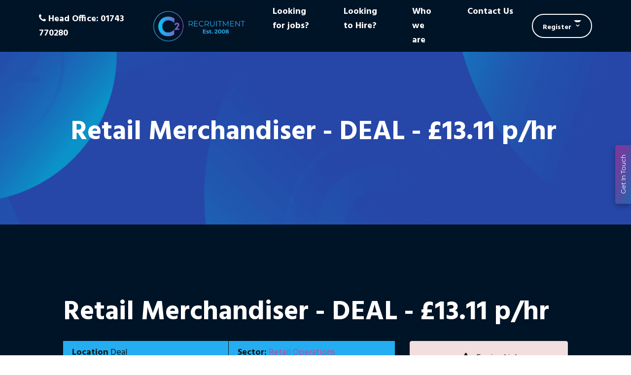

--- FILE ---
content_type: text/html; charset=utf-8
request_url: https://www.c2recruitment.com/job/retail-merchandiser-deal-13-pounds-11-pence-p-slash-hr-ng-slash-r4p1-slash-0307-slash-m-slash-deal-1720015324
body_size: 140545
content:
<!DOCTYPE html>
<html lang="en" class="no-js">
<head>
	<meta content="width=device-width, initial-scale=1.0, maximum-scale=1.0, user-scalable=no" name="viewport"/>
<link rel="stylesheet" href="https://cdnjs.cloudflare.com/ajax/libs/font-awesome/6.4.2/css/all.min.css">
<link href="https://fonts.googleapis.com/css2?family=Montserrat:ital,wght@0,100..900;1,100..900&family=Work+Sans:ital,wght@0,100..900;1,100..900&display=swap" rel="stylesheet">

    <link rel="stylesheet" media="screen" href="/db_assets/production/602/application_universal.css?t=1768813207" />
	<style>@font-face{font-family:"Hind";font-style:normal;font-weight:400;font-display:swap;src:url(https://fonts.gstatic.com/s/hind/v11/5aU69_a8oxmIdGd4BDGwgDJm_A.woff2) format("woff2");unicode-range:U+0100-024F,U+0259,U+1E00-1EFF,U+2020,U+20A0-20AB,U+20AD-20CF,U+2113,U+2C60-2C7F,U+A720-A7FF}@font-face{font-family:"Hind";font-style:normal;font-weight:400;font-display:swap;src:url(https://fonts.gstatic.com/s/hind/v11/5aU69_a8oxmIdGl4BDGwgDI.woff2) format("woff2");unicode-range:U+0000-00FF,U+0131,U+0152-0153,U+02BB-02BC,U+02C6,U+02DA,U+02DC,U+2000-206F,U+2074,U+20AC,U+2122,U+2191,U+2193,U+2212,U+2215,U+FEFF,U+FFFD}@font-face{font-family:"Hind";font-style:normal;font-weight:700;font-display:swap;src:url(https://fonts.gstatic.com/s/hind/v11/5aU19_a8oxmIfNJdERKSjRhc9V11uQ.woff2) format("woff2");unicode-range:U+0100-024F,U+0259,U+1E00-1EFF,U+2020,U+20A0-20AB,U+20AD-20CF,U+2113,U+2C60-2C7F,U+A720-A7FF}@font-face{font-family:"Hind";font-style:normal;font-weight:700;font-display:swap;src:url(https://fonts.gstatic.com/s/hind/v11/5aU19_a8oxmIfNJdERySjRhc9V0.woff2) format("woff2");unicode-range:U+0000-00FF,U+0131,U+0152-0153,U+02BB-02BC,U+02C6,U+02DA,U+02DC,U+2000-206F,U+2074,U+20AC,U+2122,U+2191,U+2193,U+2212,U+2215,U+FEFF,U+FFFD}

body{font-family:"Hind",Helvetica,Arial,sans-serif;background:#001427;color:#161616;font-size:18px;line-height:1.618;-webkit-text-size-adjust:none;-webkit-font-smoothing:antialiased}body>div{position:relative}body>div.mm-page{overflow:hidden}::-moz-selection{background:rgba(36,173,240,0.8);color:#ffffff !important}::selection{background:rgba(36,173,240,0.8);color:#ffffff !important}::-webkit-scrollbar{width:4px;position:relative;z-index:999}::-webkit-scrollbar-track{background:rgba(255,255,255,0.2);border-radius:0}::-webkit-scrollbar-thumb{background:#068fd2;border-radius:0}.slick-slider .slick-prev:before,.slick-slider .slick-next:before{color:#24adf0}.slick-slider .slick-prev:before{display:inline-block;font-family:FontAwesome;text-rendering:auto;-webkit-font-smoothing:antialiased;-moz-osx-font-smoothing:grayscale;transform:translate(0, 0);content:"\f104"}.slick-slider .slick-next:before{display:inline-block;font-family:FontAwesome;text-rendering:auto;-webkit-font-smoothing:antialiased;-moz-osx-font-smoothing:grayscale;transform:translate(0, 0);content:"\f105"}.section,#pjax-content{position:relative;padding-top:5rem;padding-bottom:5rem}.section.light,#pjax-content.light{background:#b7b7b7}.section.dark,#pjax-content.dark{background:#011426}.section.white,#pjax-content.white{background:#ffffff}.section.black,#pjax-content.black{background:#000000;color:#fff}.section.black h1,.section.black h2,.section.black h3,.section.black h4,.section.black h5,.section.black h6,.section.black p,.section.black a,.section.black span,.section.black cite,#pjax-content.black h1,#pjax-content.black h2,#pjax-content.black h3,#pjax-content.black h4,#pjax-content.black h5,#pjax-content.black h6,#pjax-content.black p,#pjax-content.black a,#pjax-content.black span,#pjax-content.black cite{color:#fff}.section.black h1,.section.black h2,.section.black h3,.section.black h4,.section.black h5,.section.black h6,.section.black p,.section.black a,.section.black span,.section.black cite,#pjax-content.black h1,#pjax-content.black h2,#pjax-content.black h3,#pjax-content.black h4,#pjax-content.black h5,#pjax-content.black h6,#pjax-content.black p,#pjax-content.black a,#pjax-content.black span,#pjax-content.black cite{color:#fff}.section.primary,#pjax-content.primary{background:#24adf0}.section.secondary,#pjax-content.secondary{background:#161616}.section.third,#pjax-content.third{background:#7c64cd}.section.fourth,#pjax-content.fourth{background:#292728}.section.small,#pjax-content.small{padding-top:2rem;padding-bottom:2rem}@media (max-width: 1229px){.section,#pjax-content{padding-top:3.75rem;padding-bottom:3.75rem}}@media (max-width: 999px){.section,#pjax-content{padding-top:2.5rem;padding-bottom:2.5rem}}@media (max-width: 767px){.section,#pjax-content{padding-top:1.25rem;padding-bottom:1.25rem}}.section-page{padding-top:7rem;padding-bottom:7rem}.section-box{position:relative;padding:1rem;margin-bottom:20px;display:block;min-height:20px}.section-box.light{background:#b7b7b7}.section-box.dark{background:#011426}.section-box.white{background:#ffffff}.section-box.black{background:#000000;color:#fff}.section-box.black h1,.section-box.black h2,.section-box.black h3,.section-box.black h4,.section-box.black h5,.section-box.black h6,.section-box.black p,.section-box.black a,.section-box.black span,.section-box.black cite{color:#fff}.section-box.black h1,.section-box.black h2,.section-box.black h3,.section-box.black h4,.section-box.black h5,.section-box.black h6,.section-box.black p,.section-box.black a,.section-box.black span,.section-box.black cite{color:#fff}.section-box.primary{background:#24adf0}.section-box.secondary{background:#161616}.section-box.third{background:#7c64cd}.section-box.fourth{background:#292728}.section-box h1,.section-box h2,.section-box h3,.section-box h4,.section-box h5,.section-box h6,.section-box span,.section-box p{position:relative}@media (max-width: 767px){.section-box{padding-top:.25rem;padding-bottom:.25rem}}.section-header p{margin:0}.section-header h1,.section-header h2{color:#161616;margin:0}.section-header.white h1,.section-header.white h2,.section-header.white p{color:#ffffff}@media (max-width: 767px){.section-header{margin-bottom:.9rem}}.section-footer{margin-top:1.8rem}@media (max-width: 767px){.section-footer{text-align:center;margin-top:.9rem}.section-footer .button{display:block;width:100%;text-align:center}}p{color:#161616;margin:0 0 1.2rem;line-height:1.6;font-weight:400}p .marker{color:#24adf0}p big{font-size:1.2rem;line-height:1.5}p a{color:#cd4094;-webkit-transition:all .3s linear 0s;-o-transition:all .3s linear 0s;-moz-transition:all .3s linear 0s;transition:all .3s linear 0s}p a:hover{color:#24adf0}h1,h2,h3,h4,h5,h6,.alpha,.beta,.gamma,.delta,.epsilon,.zeta{margin:0 0 1.3rem;color:#222;line-height:1.1}h1 a,h2 a,h3 a,h4 a,h5 a,h6 a,.alpha a,.beta a,.gamma a,.delta a,.epsilon a,.zeta a{color:#e14658;-webkit-transition:all .3s linear 0s;-o-transition:all .3s linear 0s;-moz-transition:all .3s linear 0s;transition:all .3s linear 0s}h1 a:hover,h2 a:hover,h3 a:hover,h4 a:hover,h5 a:hover,h6 a:hover,.alpha a:hover,.beta a:hover,.gamma a:hover,.delta a:hover,.epsilon a:hover,.zeta a:hover{color:#dd3044}h1 .marker,h2 .marker,h3 .marker,h4 .marker,h5 .marker,h6 .marker,.alpha .marker,.beta .marker,.gamma .marker,.delta .marker,.epsilon .marker,.zeta .marker{color:#24adf0}.section.primary h1,.section.primary h2,.section.primary h3,.section.primary h4,.section.primary h5,.section.primary h6,.section.primary .alpha,.section.primary .beta,.section.primary .gamma,.section.primary .delta,.section.primary .epsilon,.section.primary .zeta{color:#161616}h1,.alpha{font-size:63px;font-weight:600}@media (max-width: 767px){h1,.alpha{font-size:28.8px}}h2,.beta{font-size:39.6px;font-weight:400}@media (max-width: 767px){h2,.beta{font-size:31.68px}}h3,.gamma{font-size:28.8px;font-weight:600}@media (max-width: 767px){h3,.gamma{font-size:23.04px}}h4,.delta{font-size:25.2px;font-weight:600}@media (max-width: 767px){h4,.delta{font-size:20.16px}}h5,.epsilon{font-size:23.4px;font-weight:600}@media (max-width: 767px){h5,.epsilon{font-size:18.72px}}h6,.zeta{font-size:21.6px;font-weight:600}@media (max-width: 767px){h6,.zeta{font-size:17.28px}}#content .body article ul li,#content .body article ol li{line-height:1.6;font-weight:400}#content .body article ul li .marker,#content .body article ul li a,#content .body article ol li .marker,#content .body article ol li a{color:#24adf0}#content .body article ul li a:hover,#content .body article ol li a:hover{text-decoration:underline}.text-white{color:#fff}.text-white h1,.text-white h2,.text-white h3,.text-white h4,.text-white h5,.text-white h6,.text-white p,.text-white a,.text-white span,.text-white cite{color:#fff}.text-white h1,.text-white h2,.text-white h3,.text-white h4,.text-white h5,.text-white h6,.text-white p,.text-white a,.text-white span,.text-white cite{color:#fff}.text-black{color:#000}.text-black h1,.text-black h2,.text-black h3,.text-black h4,.text-black h5,.text-black h6,.text-black p,.text-black a,.text-black span,.text-black cite{color:#000}.text-black h1,.text-black h2,.text-black h3,.text-black h4,.text-black h5,.text-black h6,.text-black p,.text-black a,.text-black span,.text-black cite{color:#000}.text-primary{color:#24adf0}.text-primary h1,.text-primary h2,.text-primary h3,.text-primary h4,.text-primary h5,.text-primary h6,.text-primary p,.text-primary a,.text-primary span,.text-primary cite{color:#24adf0}.text-primary h1,.text-primary h2,.text-primary h3,.text-primary h4,.text-primary h5,.text-primary h6,.text-primary p,.text-primary a,.text-primary span,.text-primary cite{color:#24adf0}.text-secondary{color:#161616}.text-secondary h1,.text-secondary h2,.text-secondary h3,.text-secondary h4,.text-secondary h5,.text-secondary h6,.text-secondary p,.text-secondary a,.text-secondary span,.text-secondary cite{color:#161616}.text-secondary h1,.text-secondary h2,.text-secondary h3,.text-secondary h4,.text-secondary h5,.text-secondary h6,.text-secondary p,.text-secondary a,.text-secondary span,.text-secondary cite{color:#161616}.text-main{color:#161616}.text-main h1,.text-main h2,.text-main h3,.text-main h4,.text-main h5,.text-main h6,.text-main p,.text-main a,.text-main span,.text-main cite{color:#161616}.text-main h1,.text-main h2,.text-main h3,.text-main h4,.text-main h5,.text-main h6,.text-main p,.text-main a,.text-main span,.text-main cite{color:#161616}.content-column-2{-webkit-column-count:2;-moz-column-count:2;column-count:2;-webkit-column-gap:10px;-moz-column-gap:10px;column-gap:10px}.content-column-3{-webkit-column-count:3;-moz-column-count:3;column-count:3;-webkit-column-gap:10px;-moz-column-gap:10px;column-gap:10px}.content-column-4{-webkit-column-count:4;-moz-column-count:4;column-count:4;-webkit-column-gap:10px;-moz-column-gap:10px;column-gap:10px}ul.admin_tab{top:150px !important}ul.admin_tab li a{display:block;clear:both}@media (max-width: 767px){.cc_banner-wrapper{display:none !important}}.edit-hint{font-size:0.8rem;display:none !important}.edit-hint:before{content:"\f05a";display:inline-block;margin-right:5px;display:inline-block;font-family:FontAwesome;text-rendering:auto;-webkit-font-smoothing:antialiased;-moz-osx-font-smoothing:grayscale;transform:translate(0, 0)}.edit-only{display:none !important}body.edit .edit-only,body.edit .edit-hint{display:block !important}body.edit .hidden-edit{display:none !important}.flex-display{display:-webkit-box;display:-moz-box;display:-ms-flexbox;display:-webkit-flex;display:flex}.flex-center{height:100%;-webkit-box-align:center;-ms-flex-align:center;-webkit-align-items:center;-moz-align-items:center;align-items:center}.flex-column{-webkit-flex-flow:column;-moz-flex-flow:column;-ms-flex-flow:column;flex-flow:column}.flex-wrap{-webkit-flex-wrap:wrap;-moz-flex-wrap:wrap;-ms-flex-wrap:wrap;flex-wrap:wrap}.flex-wrap-reverse{-webkit-flex-wrap:wrap-reverse;-moz-flex-wrap:wrap-reverse;-ms-flex-wrap:none;flex-wrap:wrap-reverse}.flex-row{-webkit-box-direction:normal;-webkit-box-orient:horizontal;-webkit-flex-direction:row;-moz-flex-direction:row;-ms-flex-direction:row;flex-direction:row}.flex-row-reverse{-webkit-box-direction:reverse;-webkit-box-orient:horizontal;-webkit-flex-direction:row-reverse;-moz-flex-direction:row-reverse;-ms-flex-direction:row-reverse;flex-direction:row-reverse}.flex-column{-webkit-box-direction:normal;-webkit-box-orient:vertical;-webkit-flex-direction:column;-moz-flex-direction:column;-ms-flex-direction:column;flex-direction:column}.flex-column-reverse{-webkit-box-direction:reverse;-webkit-box-orient:vertical;-webkit-flex-direction:column-reverse;-moz-flex-direction:column-reverse;-ms-flex-direction:column-reverse;flex-direction:column-reverse}.jc-flex-start{-webkit-box-pack:start;-ms-flex-pack:start;-webkit-justify-content:flex-start;-moz-justify-content:flex-start;justify-content:flex-start}.jc-flex-end{-webkit-box-pack:end;-ms-flex-pack:end;-webkit-justify-content:flex-end;-moz-justify-content:flex-end;justify-content:flex-end}.jc-center{-webkit-box-pack:center;-ms-flex-pack:center;-webkit-justify-content:center;-moz-justify-content:center;justify-content:center}.jc-space-between{-webkit-box-pack:justify;-ms-flex-pack:justify;-webkit-justify-content:space-between;-moz-justify-content:space-between;justify-content:space-between}.jc-space-evenly{-ms-flex-pack:distribute;-webkit-justify-content:space-evenly;-moz-justify-content:space-evenly;justify-content:space-evenly}.jc-space-around{-ms-flex-pack:distribute;-webkit-justify-content:space-around;-moz-justify-content:space-around;justify-content:space-around}.ac-flex-start{-webkit-align-content:flex-start;-moz-align-content:flex-start;-ms-flex-line-pack:start;align-content:flex-start}.ac-flex-end{-webkit-align-content:flex-end;-moz-align-content:flex-end;-ms-flex-line-pack:end;align-content:flex-end}.ac-center{-webkit-align-content:center;-moz-align-content:center;-ms-flex-line-pack:center;align-content:center}.ac-baseline{-webkit-align-content:space-between;-moz-align-content:space-between;-ms-flex-line-pack:space-between;align-content:space-between}.ac-around{-webkit-align-content:space-around;-moz-align-content:space-around;-ms-flex-line-pack:space-around;align-content:space-around}.ac-stretch{-webkit-align-content:stretch;-moz-align-content:stretch;-ms-flex-line-pack:stretch;align-content:stretch}.ai-flex-start{-webkit-box-align:start;-ms-flex-align:start;-webkit-align-items:flex-start;-moz-align-items:flex-start;align-items:flex-start}.ai-flex-end{-webkit-box-align:end;-ms-flex-align:end;-webkit-align-items:flex-end;-moz-align-items:flex-end;align-items:flex-end}.ai-center{-webkit-box-align:center;-ms-flex-align:center;-webkit-align-items:center;-moz-align-items:center;align-items:center}.ai-baseline{-webkit-box-align:baseline;-ms-flex-align:baseline;-webkit-align-items:baseline;-moz-align-items:baseline;align-items:baseline}.ai-stretch{-webkit-box-align:stretch;-ms-flex-align:stretch;-webkit-align-items:stretch;-moz-align-items:stretch;align-items:stretch}.self-align-start{-webkit-align-self:flex-start;-moz-align-self:flex-start;-ms-flex-item-align:start;align-self:flex-start}.self-align-end{-webkit-align-self:flex-end;-moz-align-self:flex-end;-ms-flex-item-align:end;align-self:flex-end}.self-align-center{-webkit-align-self:center;-moz-align-self:center;-ms-flex-item-align:center;align-self:center}.self-align-baseline{-webkit-align-self:baseline;-moz-align-self:baseline;-ms-flex-item-align:baseline;align-self:baseline}.flex-25{flex:1 25%}.flex-33{flex:1 33%}.flex-45{flex:1 45%}.bg-img{position:absolute;z-index:0;top:0;bottom:0;left:0;right:0;overflow:hidden;margin:0}.bg-img img{width:100%;height:100%;font-family:"object-fit: cover; object-position: 50% 50%;";object-fit:cover;min-height:initial !important;max-height:none !important}.bg-img:after{content:"";display:none;position:absolute;z-index:0;top:0;bottom:0;left:0;right:0}.bg-img.dark:after{display:block;background:rgba(1,20,38,0.8)}.bg-img.light:after{display:block;background:rgba(183,183,183,0.8)}.bg-img.white:after{display:block;background:rgba(255,255,255,0.8)}.bg-img.black:after{display:block;background:rgba(0,0,0,0.8)}.bg-img.primary:after{display:block;background:rgba(36,173,240,0.8)}.bg-img.secondary:after{display:block;background:rgba(22,22,22,0.8)}.bg-img.left{right:auto;left:0;width:50%}.bg-img.right{left:auto;right:0;width:50%}body.edit .bg-img{position:relative;height:300px}body.edit .bg-img .img-container{width:100%;height:100%}body.edit .bg-img:after{pointer-events:none}.fg-text{position:absolute;z-index:1;width:100%;padding:20px;background:rgba(255,255,255,0.7)}.fg-text.dark{background:rgba(0,0,0,0.7)}body.edit .fg-text{position:relative;height:300px}body.edit .fg-text:after{pointer-events:none}.fg-top{top:0}.fg-bottom{bottom:0}.fg-full{top:0;right:0;bottom:0;left:0}.block-link{display:block;position:relative}figure.responsive{width:100%;margin:0}figure.responsive img,figure.responsive svg{width:100%;height:auto}figure.margin-auto img{margin:auto}.responsive-svg svg,.responsive-svg div>svg{max-width:100%;max-height:100%;height:auto}.round img{display:inline-block;border-radius:50%}ul.format,ol.format{padding:0;margin:0;list-style-type:none}ul.format.padd-right li,ol.format.padd-right li{padding-right:1rem}ul.format.padd-bottom li,ol.format.padd-bottom li{padding-bottom:1rem}dl.format dd,dl.format dt{display:inline}.button{display:inline-block;font-size:1rem;line-height:1;padding:0.8rem 1.6rem;border-radius:0;border:solid 1px #161616;background:#161616;color:#ffffff;cursor:pointer;-webkit-transition:all .3s linear 0s;-o-transition:all .3s linear 0s;-moz-transition:all .3s linear 0s;transition:all .3s linear 0s}.button:hover{background:#161616;border:solid 1px #161616;color:#24adf0}.button.block{padding:1rem 0.5rem;display:block;text-align:center}.button.button-xs{font-size:0.9rem;padding:0.4rem 0.8rem}.button.primary{display:inline-block;font-size:1rem;line-height:1;padding:0.8rem 1.6rem;border-radius:0;border:solid 1px #161616;background:#161616;color:#ffffff;cursor:pointer;-webkit-transition:all .3s linear 0s;-o-transition:all .3s linear 0s;-moz-transition:all .3s linear 0s;transition:all .3s linear 0s;color:#161616;background:#24adf0;border:solid 4px #24adf0}.button.primary:hover{background:#161616;border:solid 1px #161616;color:#24adf0}.button.primary.block{padding:1rem 0.5rem;display:block;text-align:center}.button.primary.button-xs{font-size:0.9rem;padding:0.4rem 0.8rem}.button.primary:hover{background:#1099dc;border:solid 4px #1099dc;color:#161616}.button.primary.reverse{display:inline-block;font-size:1rem;line-height:1;padding:0.8rem 1.6rem;border-radius:0;border:solid 1px #161616;background:#161616;color:#ffffff;cursor:pointer;-webkit-transition:all .3s linear 0s;-o-transition:all .3s linear 0s;-moz-transition:all .3s linear 0s;transition:all .3s linear 0s;border:4px solid #ffffff;color:#ffffff;background:transparent}.button.primary.reverse:hover{background:#161616;border:solid 1px #161616;color:#24adf0}.button.primary.reverse.block{padding:1rem 0.5rem;display:block;text-align:center}.button.primary.reverse.button-xs{font-size:0.9rem;padding:0.4rem 0.8rem}.button.primary.reverse:hover{color:#161616;background:#ffffff;border:4px solid #ffffff}.button.secondary{display:inline-block;font-size:1rem;line-height:1;padding:0.8rem 1.6rem;border-radius:0;border:solid 1px #161616;background:#161616;color:#ffffff;cursor:pointer;-webkit-transition:all .3s linear 0s;-o-transition:all .3s linear 0s;-moz-transition:all .3s linear 0s;transition:all .3s linear 0s;color:#ffffff;background:#161616;border:solid 1px #161616}.button.secondary:hover{background:#161616;border:solid 1px #161616;color:#24adf0}.button.secondary.block{padding:1rem 0.5rem;display:block;text-align:center}.button.secondary.button-xs{font-size:0.9rem;padding:0.4rem 0.8rem}.button.secondary:hover{color:#ffffff;background:#020202;border:solid 1px #161616}.button.secondary.reverse{display:inline-block;font-size:1rem;line-height:1;padding:0.8rem 1.6rem;border-radius:0;border:solid 1px #161616;background:#161616;color:#ffffff;cursor:pointer;-webkit-transition:all .3s linear 0s;-o-transition:all .3s linear 0s;-moz-transition:all .3s linear 0s;transition:all .3s linear 0s;border:4px solid #161616;color:#161616;background:transparent}.button.secondary.reverse:hover{background:#161616;border:solid 1px #161616;color:#24adf0}.button.secondary.reverse.block{padding:1rem 0.5rem;display:block;text-align:center}.button.secondary.reverse.button-xs{font-size:0.9rem;padding:0.4rem 0.8rem}.button.secondary.reverse:hover{color:#24adf0;background:#161616;border:4px solid #161616}.button.third{display:inline-block;font-size:1rem;line-height:1;padding:0.8rem 1.6rem;border-radius:0;border:solid 1px #161616;background:#161616;color:#ffffff;cursor:pointer;-webkit-transition:all .3s linear 0s;-o-transition:all .3s linear 0s;-moz-transition:all .3s linear 0s;transition:all .3s linear 0s}.button.third:hover{background:#161616;border:solid 1px #161616;color:#24adf0}.button.third.block{padding:1rem 0.5rem;display:block;text-align:center}.button.third.button-xs{font-size:0.9rem;padding:0.4rem 0.8rem}.button.fourth{display:inline-block;font-size:1rem;line-height:1;padding:0.8rem 1.6rem;border-radius:0;border:solid 1px #161616;background:#161616;color:#ffffff;cursor:pointer;-webkit-transition:all .3s linear 0s;-o-transition:all .3s linear 0s;-moz-transition:all .3s linear 0s;transition:all .3s linear 0s}.button.fourth:hover{background:#161616;border:solid 1px #161616;color:#24adf0}.button.fourth.block{padding:1rem 0.5rem;display:block;text-align:center}.button.fourth.button-xs{font-size:0.9rem;padding:0.4rem 0.8rem}.button.button-center{margin:0 auto}.bg-white{background:#ffffff}.bg-black{background:#000000}.bg-light{background:#b7b7b7}.bg-dark{background:#011426}.bg-primary{background:#24adf0}.bg-secondary{background:#161616}.border{border:1px solid #24adf0}.border.width2{border-width:2px}.border.width3{border-width:3px}.border.width4{border-width:4px}.border.primary{border-color:#24adf0}.border.secondary{border-color:#161616}.border.third{border-color:#7c64cd}.border.fourth{border-color:#292728}.border.dark{border-color:#011426}.border.light{border-color:#b7b7b7}.border.white{border-color:#ffffff}.border.black{border-color:#000000}.border.border-0{border:0}.border.top-0{border-top:0}.border.right-0{border-right:0}.border.bottom-0{border-bottom:0}.border.left-0{border-left:0}.border.rounded{border-radius:0.25rem}.border.rounded-top{border-top-left-radius:0.25rem;border-top-right-radius:0.25rem}.border.rounded-right{border-top-right-radius:0.25rem;border-bottom-right-radius:0.25rem}.border.rounded-bottom{border-bottom-right-radius:0.25rem;border-bottom-left-radius:0.25rem}.border.rounded-left{border-top-left-radius:0.25rem;border-bottom-left-radius:0.25rem}.border.rounded-circle{border-radius:50%}.border.rounded-0{border-radius:0}#map{height:300px}.footer-notice-container{z-index:100}#pagination,.results-nav{margin:20px 0;text-align:right;width:auto}#pagination p,#pagination nav,.results-nav p,.results-nav nav{display:inline-block;font-size:1rem;font-weight:400;line-height:100%;margin:0}#pagination nav.pagination,.results-nav nav.pagination{font-size:0.9rem;border-radius:3px;width:fit-content;overflow:hidden}#pagination nav.pagination span,.results-nav nav.pagination span{color:#161616;float:left;border:none}#pagination nav.pagination span:last-of-type,.results-nav nav.pagination span:last-of-type{border-right:none}#pagination nav.pagination span a,.results-nav nav.pagination span a{padding:12px 17px;display:inline-block;color:#161616;background:#ffffff}#pagination nav.pagination span a:hover,.results-nav nav.pagination span a:hover{color:#fff;background:#161616}#pagination nav.pagination span.current,.results-nav nav.pagination span.current{background:#24adf0;font-weight:bold;padding:12px 17px;display:inline-block;color:#ffffff}#pagination nav.pagination span.gap,.results-nav nav.pagination span.gap{display:none}#pagination nav.pagination span.prev,#pagination nav.pagination span.next,#pagination nav.pagination span.first,#pagination nav.pagination span.last,.results-nav nav.pagination span.prev,.results-nav nav.pagination span.next,.results-nav nav.pagination span.first,.results-nav nav.pagination span.last{margin:0}#pagination nav.pagination span.prev a,#pagination nav.pagination span.next a,#pagination nav.pagination span.first a,#pagination nav.pagination span.last a,.results-nav nav.pagination span.prev a,.results-nav nav.pagination span.next a,.results-nav nav.pagination span.first a,.results-nav nav.pagination span.last a{padding:12px;margin:0;display:inline-block;background:#ffffff;color:#161616}#pagination nav.pagination span.prev a i,#pagination nav.pagination span.next a i,#pagination nav.pagination span.first a i,#pagination nav.pagination span.last a i,.results-nav nav.pagination span.prev a i,.results-nav nav.pagination span.next a i,.results-nav nav.pagination span.first a i,.results-nav nav.pagination span.last a i{display:none}#pagination nav.pagination span.prev a:hover,#pagination nav.pagination span.next a:hover,#pagination nav.pagination span.first a:hover,#pagination nav.pagination span.last a:hover,.results-nav nav.pagination span.prev a:hover,.results-nav nav.pagination span.next a:hover,.results-nav nav.pagination span.first a:hover,.results-nav nav.pagination span.last a:hover{background:#161616;color:#ffffff}.client-slider figure{height:100px}.client-slider figure img,.client-slider figure .slider-item{width:100%;height:100%;font-family:"object-fit: contain; object-position: 50% 50%;";object-fit:contain;min-height:initial !important;max-height:none !important;max-width:150px;margin:0 auto}.blog-details{padding:20px}.slick-slider .slick-slide{margin:0 .5rem}.fa-linkedin{color:#007bb6}.fa-youtube{color:#b00}.fa-facebook{color:#3b5998}.fa-twitter{color:#00b6f1}.fa-google-plus{color:#df4a32}.fa-instagram{color:#c32aa3}.fa-pinterest{color:#cb2027}.fa-skype{color:#00aff0}.fa-xing{color:#026466}.section .fa{padding:0 10px}.header{position:relative;width:100%;background:#ffffff;z-index:10;padding-top:20px;padding-bottom:20px}.header.transparent{background:transparent}.header.primary{background:#24adf0}.header.secondary{background:#161616}.header.dark{background:rgba(1,20,38,0.8)}.header.light{background:rgba(183,183,183,0.8)}.header.white{background:rgba(255,255,255,0.8)}.header.black{background:rgba(0,0,0,0.8)}.header.absolute{position:absolute}.header.fixed{position:fixed}body.edit .header{position:relative !important}.header-logo,.footer-logo{display:inline-block;float:left;height:130px}.header-logo a,.footer-logo a{background:url(https://image-assets.eu-2.volcanic.cloud/api/v1/assets/images/179e190b5324cb92bcacd281d7bbdd50?t=1611297914) no-repeat center center;background-size:contain;display:inline-block;width:430px;height:130px;text-indent:-9999px}#header-main-nav>ul li>ul{display:none}#header-main-nav>ul li.dropdown:hover>ul.dropdown-menu{display:block;width:auto}.header-content{line-height:130px;-webkit-box-pack:end;-ms-flex-pack:end;-webkit-justify-content:flex-end;-moz-justify-content:flex-end;justify-content:flex-end}.header-social-links{display:inline-block}.header-social-links li{padding:0 10px;display:inline-block}#top-links{padding:0 20px;display:inline-block}#top-links li{display:inline-block}#top-links.flex-display{display:-webkit-box;display:-moz-box;display:-ms-flexbox;display:-webkit-flex;display:flex}#header-languages{display:inline-block}#header-languages .langbox{pointer-events:none}#utility-nav{padding:0 0 0 20px}#utility-nav #menu{display:none}.focus-header{text-align:center;background:#161616;padding-top:20px;padding-bottom:20px;margin-bottom:20px}.focus-header .logo{display:inline-block;margin:0}.focus-header .logo a{display:block;width:300px;height:100px;text-indent:-9999px;background:url(https://image-assets.eu-2.volcanic.cloud/api/v1/assets/images/179e190b5324cb92bcacd281d7bbdd50?t=1611297914) center center no-repeat;background-size:contain;-webkit-transition:all .3s linear 0s;-o-transition:all .3s linear 0s;-moz-transition:all .3s linear 0s;transition:all .3s linear 0s}.focus-header .logo a:hover{opacity:0.8}.main-banner{min-height:500px;position:relative}.main-banner .container,.main-banner .container-fluid{position:relative}.main-banner article{width:100%;z-index:1}.main-banner .slick-slider,.main-banner .slick-list,.main-banner .slick-track,.main-banner .slider-item{height:100%}.main-banner .slick-slide{margin:0;position:relative}.main-banner .slider-item{display:none}.main-banner .slider-item.slick-slide{display:block}body.edit .main-banner{height:inherit}body.edit .main-banner .inline-form{display:none}.sub-banner{height:20vh;min-height:350px;position:relative}.sub-banner .container,.sub-banner .container-fluid{position:relative}.sub-banner article{width:100%;z-index:1}@media (max-width: 767px){.sub-banner{min-height:150px}}body.edit .sub-banner{height:inherit}.inline-form{margin-top:20px;margin-bottom:20px}.inline-form .dynamic-form,.inline-form .form{width:100%}.inline-form .well{padding:0;margin:0;background:none;border:none;border-radius:0;-webkit-box-shadow:none;box-shadow:none}.inline-form form{display:-webkit-box;display:-moz-box;display:-ms-flexbox;display:-webkit-flex;display:flex;-webkit-box-align:end;-ms-flex-align:end;-webkit-align-items:flex-end;-moz-align-items:flex-end;align-items:flex-end;width:100%}.inline-form form dl{width:100%;display:-webkit-box;display:-moz-box;display:-ms-flexbox;display:-webkit-flex;display:flex}.inline-form form>div.input:not(.hidden),.inline-form form #query,.inline-form form #location{-webkit-box-flex:1;-webkit-flex-grow:1;-moz-flex-grow:1;-ms-flex-positive:1;flex-grow:1;width:100%}.inline-form form .easy-autocomplete,.inline-form form dd:not(.actions),.inline-form form span.twitter-typeahead{-webkit-box-flex:1;-webkit-flex-grow:1;-moz-flex-grow:1;-ms-flex-positive:1;flex-grow:1;width:100%}.inline-form form .easy-autocomplete input,.inline-form form dd:not(.actions) input,.inline-form form span.twitter-typeahead input{width:100%}.inline-form form .easy-autocomplete{height:100%;width:100%}.inline-form form div.actions .btn{display:inline-block;font-size:1rem;line-height:1;padding:0.8rem 1.6rem;border-radius:0;border:solid 1px #161616;background:#161616;color:#ffffff;cursor:pointer;-webkit-transition:all .3s linear 0s;-o-transition:all .3s linear 0s;-moz-transition:all .3s linear 0s;transition:all .3s linear 0s;line-height:normal}.inline-form form div.actions .btn:hover{background:#161616;border:solid 1px #161616;color:#24adf0}.inline-form form div.actions .btn.block{padding:1rem 0.5rem;display:block;text-align:center}.inline-form form div.actions .btn.button-xs{font-size:0.9rem;padding:0.4rem 0.8rem}.inline-form form div.actions .btn:hover{border:none}.inline-form form input{display:inline-block;font-size:1rem;line-height:normal;padding:0.7rem 1rem;border-radius:0;background:#b7b7b7;color:#161616;height:100%;-webkit-transition:all .3s linear 0s;-o-transition:all .3s linear 0s;-moz-transition:all .3s linear 0s;transition:all .3s linear 0s;border:none}.inline-form form input:focus{-webkit-box-shadow:inset 0 1px 5px rgba(36,173,240,0.5);box-shadow:inset 0 1px 5px rgba(36,173,240,0.5)}.inline-form form button,.inline-form form input{line-height:normal;height:100%}.inline-form form button.submit{padding:0.7rem 1rem;font-size:1rem}.inline-form button,.inline-form input,.inline-form optgroup,.inline-form select,.inline-form textarea{font-family:"Hind",Helvetica,Arial,sans-serif}.contact-form{padding-top:20px;padding-bottom:20px;background:transparent}.contact-form .dynamic-form .well{background:transparent;border-radius:0;padding:0}.contact-form form>div{padding:0 10px 10px 10px}.contact-form form>div input,.contact-form form>div textarea{border-radius:0}.contact-form form>div.actions input{display:inline-block;font-size:1rem;line-height:1;padding:0.8rem 1.6rem;border-radius:0;border:solid 1px #161616;background:#161616;color:#ffffff;cursor:pointer;-webkit-transition:all .3s linear 0s;-o-transition:all .3s linear 0s;-moz-transition:all .3s linear 0s;transition:all .3s linear 0s}.contact-form form>div.actions input:hover{background:#161616;border:solid 1px #161616;color:#24adf0}.contact-form form>div.actions input.block{padding:1rem 0.5rem;display:block;text-align:center}.contact-form form>div.actions input.button-xs{font-size:0.9rem;padding:0.4rem 0.8rem}.contact-form.col-2 form{display:-webkit-box;display:-moz-box;display:-ms-flexbox;display:-webkit-flex;display:flex;-webkit-flex-wrap:wrap;-moz-flex-wrap:wrap;-ms-flex-wrap:wrap;flex-wrap:wrap}.contact-form.col-2 form>div.input:nth-child(2n+1){padding-left:0;padding-right:10px}.contact-form.col-2 form>div.input:nth-child(4n+1){padding-left:10px;padding-right:0px}.contact-form.col-2 form>div.input{flex:1 50%}.contact-form.col-2 form>div.actions,.contact-form.col-2 form>div.input.text{flex:1 100%;padding-left:0;padding-right:0}.contact-form.bg-primary .well{background:#24adf0}.contact-form.bg-white .well{background:#ffffff}.contact-form.bg-black .well{background:#000000}.contact-form.bg-light .well{background:#b7b7b7}.contact-form.bg-dark .well{background:#011426}.contact-form.bg-primary .well{background:#24adf0}.contact-form.bg-secondary .well{background:#161616}.contact-form.submit-primary form>div.actions input{display:inline-block;font-size:1rem;line-height:1;padding:0.8rem 1.6rem;border-radius:0;border:solid 1px #161616;background:#161616;color:#ffffff;cursor:pointer;-webkit-transition:all .3s linear 0s;-o-transition:all .3s linear 0s;-moz-transition:all .3s linear 0s;transition:all .3s linear 0s;color:#161616;background:#24adf0;border:solid 4px #24adf0}.contact-form.submit-primary form>div.actions input:hover{background:#161616;border:solid 1px #161616;color:#24adf0}.contact-form.submit-primary form>div.actions input.block{padding:1rem 0.5rem;display:block;text-align:center}.contact-form.submit-primary form>div.actions input.button-xs{font-size:0.9rem;padding:0.4rem 0.8rem}.contact-form.submit-primary form>div.actions input:hover{background:#1099dc;border:solid 4px #1099dc;color:#161616}.contact-form.submit-primary-reverse form>div.actions input{display:inline-block;font-size:1rem;line-height:1;padding:0.8rem 1.6rem;border-radius:0;border:solid 1px #161616;background:#161616;color:#ffffff;cursor:pointer;-webkit-transition:all .3s linear 0s;-o-transition:all .3s linear 0s;-moz-transition:all .3s linear 0s;transition:all .3s linear 0s;border:4px solid #ffffff;color:#ffffff;background:transparent}.contact-form.submit-primary-reverse form>div.actions input:hover{background:#161616;border:solid 1px #161616;color:#24adf0}.contact-form.submit-primary-reverse form>div.actions input.block{padding:1rem 0.5rem;display:block;text-align:center}.contact-form.submit-primary-reverse form>div.actions input.button-xs{font-size:0.9rem;padding:0.4rem 0.8rem}.contact-form.submit-primary-reverse form>div.actions input:hover{color:#161616;background:#ffffff;border:4px solid #ffffff}.contact-form.submit-secondary form>div.actions input{display:inline-block;font-size:1rem;line-height:1;padding:0.8rem 1.6rem;border-radius:0;border:solid 1px #161616;background:#161616;color:#ffffff;cursor:pointer;-webkit-transition:all .3s linear 0s;-o-transition:all .3s linear 0s;-moz-transition:all .3s linear 0s;transition:all .3s linear 0s;color:#ffffff;background:#161616;border:solid 1px #161616}.contact-form.submit-secondary form>div.actions input:hover{background:#161616;border:solid 1px #161616;color:#24adf0}.contact-form.submit-secondary form>div.actions input.block{padding:1rem 0.5rem;display:block;text-align:center}.contact-form.submit-secondary form>div.actions input.button-xs{font-size:0.9rem;padding:0.4rem 0.8rem}.contact-form.submit-secondary form>div.actions input:hover{color:#ffffff;background:#020202;border:solid 1px #161616}.contact-form.submit-secondary-reverse form>div.actions input{display:inline-block;font-size:1rem;line-height:1;padding:0.8rem 1.6rem;border-radius:0;border:solid 1px #161616;background:#161616;color:#ffffff;cursor:pointer;-webkit-transition:all .3s linear 0s;-o-transition:all .3s linear 0s;-moz-transition:all .3s linear 0s;transition:all .3s linear 0s;border:4px solid #161616;color:#161616;background:transparent}.contact-form.submit-secondary-reverse form>div.actions input:hover{background:#161616;border:solid 1px #161616;color:#24adf0}.contact-form.submit-secondary-reverse form>div.actions input.block{padding:1rem 0.5rem;display:block;text-align:center}.contact-form.submit-secondary-reverse form>div.actions input.button-xs{font-size:0.9rem;padding:0.4rem 0.8rem}.contact-form.submit-secondary-reverse form>div.actions input:hover{color:#24adf0;background:#161616;border:4px solid #161616}.contact-form.submit-third form>div.actions input{display:inline-block;font-size:1rem;line-height:1;padding:0.8rem 1.6rem;border-radius:0;border:solid 1px #161616;background:#161616;color:#ffffff;cursor:pointer;-webkit-transition:all .3s linear 0s;-o-transition:all .3s linear 0s;-moz-transition:all .3s linear 0s;transition:all .3s linear 0s}.contact-form.submit-third form>div.actions input:hover{background:#161616;border:solid 1px #161616;color:#24adf0}.contact-form.submit-third form>div.actions input.block{padding:1rem 0.5rem;display:block;text-align:center}.contact-form.submit-third form>div.actions input.button-xs{font-size:0.9rem;padding:0.4rem 0.8rem}.contact-form.submit-fourth form>div.actions input{display:inline-block;font-size:1rem;line-height:1;padding:0.8rem 1.6rem;border-radius:0;border:solid 1px #161616;background:#161616;color:#ffffff;cursor:pointer;-webkit-transition:all .3s linear 0s;-o-transition:all .3s linear 0s;-moz-transition:all .3s linear 0s;transition:all .3s linear 0s}.contact-form.submit-fourth form>div.actions input:hover{background:#161616;border:solid 1px #161616;color:#24adf0}.contact-form.submit-fourth form>div.actions input.block{padding:1rem 0.5rem;display:block;text-align:center}.contact-form.submit-fourth form>div.actions input.button-xs{font-size:0.9rem;padding:0.4rem 0.8rem}.tt-menu a.item{display:-webkit-box;display:-moz-box;display:-ms-flexbox;display:-webkit-flex;display:flex;-webkit-box-pack:justify;-ms-flex-pack:justify;-webkit-justify-content:space-between;-moz-justify-content:space-between;justify-content:space-between}.tt-menu a.item.tt-cursor,.tt-menu a.item:hover{background:#b7b7b7}.tt-menu a.item .left{display:-webkit-box;display:-moz-box;display:-ms-flexbox;display:-webkit-flex;display:flex;-webkit-box-align:center;-ms-flex-align:center;-webkit-align-items:center;-moz-align-items:center;align-items:center}.tt-menu a.item .left .hint1{color:#cd4094}@media (max-width: 999px){.social-stream .feed-wrapper .feed .feed-item{display:none}.social-stream .feed-wrapper .feed .feed-item:nth-of-type(1),.social-stream .feed-wrapper .feed .feed-item:nth-of-type(2),.social-stream .feed-wrapper .feed .feed-item:nth-of-type(3){display:block}}.footer{position:relative;background:#ffffff;z-index:10}.footer.primary{background:#24adf0}.footer.secondary{background:#161616}.footer.dark-op{background:rgba(1,20,38,0.8)}.footer.dark{background:#011426}.footer.light{background:rgba(183,183,183,0.8)}.footer.white{background:rgba(255,255,255,0.8)}.footer.black{background:rgba(0,0,0,0.8)}.footer #volcanic{color:#ffffff}.footer #volcanic span{display:inline-block;width:73px;height:19px;margin-left:5px;text-indent:-9999px;background:url(https://d3jh33bzyw1wep.cloudfront.net/s3/W1siZiIsInRoZW1lX2Fzc2V0cy9ncmFmdG9uLXJlY3J1aXRtZW50L3BuZy92b2xjYW5pYy1sb2dvLnBuZyJdXQ) center center no-repeat;background-size:100%}.linkedin{display:-webkit-box;display:-moz-box;display:-ms-flexbox;display:-webkit-flex;display:flex;-webkit-box-align:center;-ms-flex-align:center;-webkit-align-items:center;-moz-align-items:center;align-items:center;-webkit-box-pack:center;-ms-flex-pack:center;-webkit-justify-content:center;-moz-justify-content:center;justify-content:center}.slider-owl{display:-webkit-box;display:-moz-box;display:-ms-flexbox;display:-webkit-flex;display:flex;-webkit-box-align:center;-ms-flex-align:center;-webkit-align-items:center;-moz-align-items:center;align-items:center;-webkit-box-pack:center;-ms-flex-pack:center;-webkit-justify-content:center;-moz-justify-content:center;justify-content:center}.slider-owl .owl-controls{width:3%;display:-webkit-box;display:-moz-box;display:-ms-flexbox;display:-webkit-flex;display:flex;-webkit-box-align:center;-ms-flex-align:center;-webkit-align-items:center;-moz-align-items:center;align-items:center;-webkit-box-pack:center;-ms-flex-pack:center;-webkit-justify-content:center;-moz-justify-content:center;justify-content:center}.slider-owl .slider-wrapper{width:94%}.vh50{height:50vh}.vh75{height:75vh}.vh100{height:100vh}.height100{height:100%}.width100{width:100%}.position-relative{position:relative}.margin-auto{margin:auto}.position-absolute{position:absolute}.position-absolute.top{top:0}.position-absolute.left{left:0}.position-absolute.right{right:0}.position-absolute.bottom{bottom:0}.breakpoint-lg{width:1229px}.breakpoint-md{width:999px}.breakpoint-sm{width:767px}

body{margin:0;font-family:"Hind",Helvetica,Arial,sans-serif;font-size:18px;font-weight:600;line-height:1.618;color:#161616;background-color:#fff}body.overflow-hidden{overflow:hidden}body d-tag,body h1,body h2,body h3,body h4,body h5{line-height:1.4}body [class*="mayon-h"]{display:block}body h1{font-weight:600}body h2{font-weight:400}body h3{font-weight:600}body h4{font-weight:600}body h5{font-weight:600}body h6{font-weight:600}body a{color:#cd4094;text-decoration:none}body a:hover{color:#24adf0;text-decoration:none}body ul,body ol{list-style:none;padding:0}body :focus:not(:focus-visible){outline:none}body :focus-visible{border:1px solid #cd4094}.hidden{display:none}#content article figure{margin:0 0 1em}#content article figure[align="center"]{margin-left:auto;margin-right:auto}#content article table{margin:1em 0}#content article table tr td,#content article table tr th{padding:10px}article ul,article ol{list-style:disc;padding:0 0em 0.5em 2em}article ul li,article ol li{position:relative;line-height:1.618}article ul li p,article ol li p{margin-bottom:0.8em}article ol{list-style:decimal}article ol li{padding:0.5em 0.5em 0}article ol[type="I"] li{list-style:upper-roman}article ol[type="i"] li{list-style:lower-roman}article ol[type="a"] li{list-style:lower-alpha}article ol[type="A"] li{list-style:upper-alpha}article video,article iframe{max-width:100%}figure img{max-width:100%}figure.grayscale,figure.img__grayscale{filter:grayscale(1);-webkit-filter:grayscale(1);-moz-filter:grayscale(1);-o-filter:grayscale(1);-ms-filter:grayscale(1)}figure.rounded,figure.img__rounded{-webkit-border-radius:10px;-moz-border-radius:10px;-ms-border-radius:10px;border-radius:10px}figure.rounded img,figure.img__rounded img{-webkit-border-radius:10px;-moz-border-radius:10px;-ms-border-radius:10px;border-radius:10px}figure.rounded-circle,figure.img__circle{-webkit-border-radius:50%;-moz-border-radius:50%;-ms-border-radius:50%;border-radius:50%}figure.rounded-circle img,figure.img__circle img{-webkit-border-radius:50%;-moz-border-radius:50%;-ms-border-radius:50%;border-radius:50%}figure.organic,figure.img__organic{-webkit-border-radius:40% 60% 55% 45%/46% 40% 60% 54%;-moz-border-radius:40% 60% 55% 45%/46% 40% 60% 54%;-ms-border-radius:40% 60% 55% 45%/46% 40% 60% 54%;border-radius:40% 60% 55% 45%/46% 40% 60% 54%;overflow:hidden}figure.organic img,figure.img__organic img{-webkit-border-radius:40% 60% 55% 45%/46% 40% 60% 54%;-moz-border-radius:40% 60% 55% 45%/46% 40% 60% 54%;-ms-border-radius:40% 60% 55% 45%/46% 40% 60% 54%;border-radius:40% 60% 55% 45%/46% 40% 60% 54%}figure.square-image,figure.img__square{-webkit-border-radius:0;-moz-border-radius:0;-ms-border-radius:0;border-radius:0}figure.square-image img,figure.img__square img{-webkit-border-radius:0;-moz-border-radius:0;-ms-border-radius:0;border-radius:0}.mediaWrapper{position:relative;width:100%;padding-bottom:56.25%;margin-bottom:1.5em}.mediaWrapper iframe,.mediaWrapper .iframe-video{position:absolute;top:0;left:0;width:100%;height:100%;border:0}.icon_save,.icon_fav{position:relative}.icon_save:after,.icon_fav:after{display:inline-block;position:absolute;top:50%;transform:translateY(-50%);right:2em}.icon_save:after{-moz-osx-font-smoothing:grayscale;-webkit-font-smoothing:antialiased;display:inline-block;font-style:normal;font-variant:normal;text-rendering:auto;line-height:1;font-family:"Font Awesome 6 Free";font-weight:900;content:"\f097"}.icon_fav:after{-moz-osx-font-smoothing:grayscale;-webkit-font-smoothing:antialiased;display:inline-block;font-style:normal;font-variant:normal;text-rendering:auto;line-height:1;font-family:"Font Awesome 6 Free";font-weight:900;content:"\f02e";font-weight:normal}.icon svg{height:18px;width:18px;margin-right:0.25em}svg .theme-primary,svg .theme-color{fill:#24adf0}[class*="__slider"]{opacity:0}[class*="__slider"].slick-initialized,[class*="__slider"].ri-grid-loading{opacity:1}.grid{position:relative;margin:0 auto;padding:0;width:90%}.grid-fluid{width:100%}@media (min-width: 1600px){.grid{width:100%;max-width:1440px}}.spacer{padding-right:2em}@media (max-width: 767px){.spacer{padding:0}}.grid-flex{display:-webkit-box;display:-moz-box;display:-ms-flexbox;display:-webkit-flex;display:flex;-webkit-box-align:stretch;-ms-flex-align:stretch;-webkit-align-items:stretch;-moz-align-items:stretch;align-items:stretch;-webkit-box-direction:normal;-webkit-box-orient:horizontal;-webkit-flex-direction:row;-moz-flex-direction:row;-ms-flex-direction:row;flex-direction:row;-webkit-box-pack:justify;-ms-flex-pack:justify;-webkit-justify-content:space-between;-moz-justify-content:space-between;justify-content:space-between;width:100%}.grid-flex .col-half{width:50%;float:left}@media (max-width: 767px){.grid-flex{-webkit-box-direction:normal;-webkit-box-orient:vertical;-webkit-flex-direction:column;-moz-flex-direction:column;-ms-flex-direction:column;flex-direction:column}.grid-flex .col-9,.grid-flex .col-3{flex:0 0 100%;max-width:100%;width:100%;margin:0 auto}}.flex-group{margin:auto;display:-webkit-box;display:-moz-box;display:-ms-flexbox;display:-webkit-flex;display:flex;flex-direction:row;justify-content:space-between}@media (max-width: 767px){.flex-group{-webkit-box-direction:normal;-webkit-box-orient:vertical;-webkit-flex-direction:column;-moz-flex-direction:column;-ms-flex-direction:column;flex-direction:column}}.flex-container{flex:0 1 auto;display:-webkit-box;display:-moz-box;display:-ms-flexbox;display:-webkit-flex;display:flex;flex-flow:column wrap;flex-grow:1;padding:0;margin:0;list-style:none}.flex-container:last-child{flex-grow:0}.flex-item{flex:0 1 auto;padding:0.3em 2em;text-align:left}.flex-item span{font-weight:600;margin-right:10px}header{position:relative;padding:20px 0;display:block}.btn__lg{position:relative;display:inline-block;cursor:pointer;font-size:18px;font-weight:700;line-height:1;padding:17px 30px 15px;color:#161616;background-color:#24adf0;border:1px solid #24adf0;white-space:nowrap;text-align:center;-webkit-border-radius:40px;-moz-border-radius:40px;-ms-border-radius:40px;border-radius:40px;-webkit-transition:all .3s linear 0s;-o-transition:all .3s linear 0s;-moz-transition:all .3s linear 0s;transition:all .3s linear 0s}.btn__primary{position:relative;display:inline-block;cursor:pointer;font-size:18px;font-weight:700;line-height:1;padding:17px 30px 15px;color:#161616;background-color:#24adf0;border:1px solid #24adf0;white-space:nowrap;text-align:center;-webkit-border-radius:40px;-moz-border-radius:40px;-ms-border-radius:40px;border-radius:40px;-webkit-transition:all .3s linear 0s;-o-transition:all .3s linear 0s;-moz-transition:all .3s linear 0s;transition:all .3s linear 0s}.btn__primary:hover{color:#161616;border-color:#161616;background-color:transparent}.btn__primary:focus,.btn__primary:active{background-color:#161616;border-color:#161616;color:#fff}.btn__sm{position:relative;display:inline-block;cursor:pointer;font-size:18px;font-weight:700;line-height:1;padding:17px 30px 15px;color:#161616;background-color:#24adf0;border:1px solid #24adf0;white-space:nowrap;text-align:center;-webkit-border-radius:40px;-moz-border-radius:40px;-ms-border-radius:40px;border-radius:40px;-webkit-transition:all .3s linear 0s;-o-transition:all .3s linear 0s;-moz-transition:all .3s linear 0s;transition:all .3s linear 0s}.btn__inverse{position:relative;display:inline-block;cursor:pointer;font-size:18px;font-weight:700;line-height:1;padding:17px 30px 15px;color:#161616;background-color:#24adf0;border:1px solid #24adf0;white-space:nowrap;text-align:center;-webkit-border-radius:40px;-moz-border-radius:40px;-ms-border-radius:40px;border-radius:40px;-webkit-transition:all .3s linear 0s;-o-transition:all .3s linear 0s;-moz-transition:all .3s linear 0s;transition:all .3s linear 0s;color:#fff;background-color:#161616;border:1px solid #161616}.btn__inverse:focus,.btn__inverse:active,.btn__inverse:hover{color:#161616;border-color:#161616;background-color:transparent}.btn__outline{position:relative;display:inline-block;cursor:pointer;font-size:18px;font-weight:700;line-height:1;padding:17px 30px 15px;color:#161616;background-color:#24adf0;border:1px solid #24adf0;white-space:nowrap;text-align:center;-webkit-border-radius:40px;-moz-border-radius:40px;-ms-border-radius:40px;border-radius:40px;-webkit-transition:all .3s linear 0s;-o-transition:all .3s linear 0s;-moz-transition:all .3s linear 0s;transition:all .3s linear 0s}.btn__link{font-size:18px;color:var(--font-color);padding:15px 30px;display:inline-block}.btn__link:hover,.btn__link:active{color:#24adf0}.btn__link-sm{font-size:80%;padding:10px 15px;display:inline-block}.icon-btn{padding:0;color:#fff;background-color:transparent;border:0;text-decoration:none}.icon-btn.underline{border-bottom:5px solid #fff}.icon-btn i{color:#fff;font-size:2rem}.go-back{color:var(--font-color);display:block;margin:2em 1em}.go-back:hover{color:#161616}.go-back:before{-moz-osx-font-smoothing:grayscale;-webkit-font-smoothing:antialiased;display:inline-block;font-style:normal;font-variant:normal;text-rendering:auto;line-height:1;font-family:"Font Awesome 6 Free";font-weight:900;content:"\f104";padding-right:10px}i.svg{font-size:18px;font-style:normal;display:inline-block;margin:0 10px;vertical-align:middle;line-height:2}i.svg svg{width:20px;height:20px}.ckeditor.editable,.od_lava_text{border-color:#217dfa}.lava-text-wrapper{background-color:#ccc}input,select,textarea{background:#ebebeb;padding:20px;box-shadow:none;border-radius:0}input[type="file"]{background:transparent;width:100%;padding:0;line-height:1}input[type="text"]:focus,select:focus,textarea:focus{outline:none;-webkit-appearance:none;-moz-appearance:none}.form-group,.form-control{font-size:95%}.forms .form-text.text-muted,form .form-text.text-muted{font-size:80%}.forms .underline input,.forms .underline select,.forms .underline textarea,form .underline input,form .underline select,form .underline textarea{background:transparent;-webkit-transition:all .3s linear 0s;-o-transition:all .3s linear 0s;-moz-transition:all .3s linear 0s;transition:all .3s linear 0s;border:0;border-bottom:4px solid #24adf0;font-size:14px}.forms .underline input:focus,.forms .underline input:active,.forms .underline select:focus,.forms .underline select:active,.forms .underline textarea:focus,.forms .underline textarea:active,form .underline input:focus,form .underline input:active,form .underline select:focus,form .underline select:active,form .underline textarea:focus,form .underline textarea:active{border-bottom:4px solid #fff;color:#161616;box-shadow:none}.forms .underline .selectize-input,form .underline .selectize-input{border:0;border-bottom:4px solid #fff}.forms .boxed input,.forms .boxed select,.forms .boxed textarea,form .boxed input,form .boxed select,form .boxed textarea{background:#fff;border:1px solid #fff;-webkit-transition:all .3s linear 0s;-o-transition:all .3s linear 0s;-moz-transition:all .3s linear 0s;transition:all .3s linear 0s}.forms .boxed input:focus,.forms .boxed input:active,.forms .boxed select:focus,.forms .boxed select:active,.forms .boxed textarea:focus,.forms .boxed textarea:active,form .boxed input:focus,form .boxed input:active,form .boxed select:focus,form .boxed select:active,form .boxed textarea:focus,form .boxed textarea:active{background:#fff;color:#161616;border-color:#fff}.text-label{margin:0 0 1em;display:block}.save-draft__action button{position:relative;display:inline-block;cursor:pointer;font-size:18px;font-weight:700;line-height:1;padding:17px 30px 15px;color:#161616;background-color:#24adf0;border:1px solid #24adf0;white-space:nowrap;text-align:center;-webkit-border-radius:40px;-moz-border-radius:40px;-ms-border-radius:40px;border-radius:40px;-webkit-transition:all .3s linear 0s;-o-transition:all .3s linear 0s;-moz-transition:all .3s linear 0s;transition:all .3s linear 0s}.save-draft__action button:hover{color:#161616;border-color:#161616;background-color:transparent}.save-draft__action button:focus,.save-draft__action button:active{background-color:#161616;border-color:#161616;color:#fff}.save-draft__action button:before{-moz-osx-font-smoothing:grayscale;-webkit-font-smoothing:antialiased;display:inline-block;font-style:normal;font-variant:normal;text-rendering:auto;line-height:1;font-family:"Font Awesome 6 Free";font-weight:900;content:"\f0c7";display:inline-block;margin:0 15px}.save-draft__action button:hover{color:inherit}.dynamic-form{background:var(--bg-light);padding:2em;border-radius:5px}.dynamic-form form .radio input[type="radio"],.dynamic-form form .radio-inline input[type="radio"],.dynamic-form form .checkbox input[type="checkbox"],.dynamic-form form .checkbox-inline input[type="checkbox"]{height:auto;margin:5px 0 0 0}.dynamic-form form .check_boxes,.dynamic-form form .radio_buttons{display:inline-block}.dynamic-form form .check_boxes.inline-option,.dynamic-form form .radio_buttons.inline-option{display:inline-block}.dynamic-form form .check_boxes.list-option,.dynamic-form form .radio_buttons.list-option{display:block}.dynamic-form form .check_boxes label,.dynamic-form form .radio_buttons label{padding:0 20px 0 0;display:inline-block !important}.dynamic-form form .check_boxes .checkbox label,.dynamic-form form .check_boxes .radio label,.dynamic-form form .radio_buttons .checkbox label,.dynamic-form form .radio_buttons .radio label{padding:0 0.85em 0 0.5em;display:inline-block !important}.dynamic-form form .check_boxes.list-option,.dynamic-form form .radio_buttons.list-option{display:-webkit-box;display:-moz-box;display:-ms-flexbox;display:-webkit-flex;display:flex;-webkit-box-direction:normal;-webkit-box-orient:vertical;-webkit-flex-direction:column;-moz-flex-direction:column;-ms-flex-direction:column;flex-direction:column}.dynamic-form form .form-group{margin:10px 0;padding:0 15px}.dynamic-form form input,.dynamic-form form textarea{padding:0 15px;height:45px;border-color:#ccc;font-size:14px}.dynamic-form form textarea{padding:20px 15px;height:100px}.dynamic-form form .form-actions{text-align:right}.dynamic-form form .form-actions input{height:auto;position:relative;display:inline-block;cursor:pointer;font-size:18px;font-weight:700;line-height:1;padding:17px 30px 15px;color:#161616;background-color:#24adf0;border:1px solid #24adf0;white-space:nowrap;text-align:center;-webkit-border-radius:40px;-moz-border-radius:40px;-ms-border-radius:40px;border-radius:40px;-webkit-transition:all .3s linear 0s;-o-transition:all .3s linear 0s;-moz-transition:all .3s linear 0s;transition:all .3s linear 0s}.edit .img-container{width:100%;position:relative}.edit .img-container .settings{top:170px;right:10px;position:relative}.edit .img-container .settings ul{position:absolute;bottom:15px;right:15px;z-index:9999999;margin-top:0px}.edit .img-container .settings ul li{text-indent:0;line-height:10px}.edit .img-container .settings ul li a{font-size:12px;font-weight:700;color:#fff !important}.edit .img-container .settings ul li:before{margin:0;content:""}.edit .img-container .settings ul li .caret{margin-bottom:0px !important}.edit .img-container .settings .dropdown-toggle{margin-bottom:0px;background-color:#3899ec;border:1px solid #3899ec;padding:10px}.edit .img-container .settings .dropdown-menu{border:0px;margin-top:2px;border-radius:3px;padding:40px 10px 10px 10px}.edit .img-container .settings .dropdown-menu .image-title{position:absolute;top:0px;left:0px;width:100%;height:30px;padding:9px;color:#fff;font-weight:700;background-color:#3899ec;border-top-left-radius:3px;border-top-right-radius:3px}.edit .img-container .settings .dropdown-menu span{font-size:12px;position:relative;top:-10px;left:-10px;padding:8px;color:#fff;font-weight:700;line-height:14px;width:calc(100% + 20px);background-color:#b9b9b9;display:inline-block}.edit .img-container .settings .dropdown-menu span.success{background-color:#017500}.edit .img-container .settings .dropdown-menu form.settings-form{width:255px}.edit .img-container .settings .dropdown-menu form.settings-form label{font-size:12px;margin-bottom:8px;color:#4b4b4b !important}.edit .img-container .settings .dropdown-menu form.settings-form input.string{height:30px;padding:6px 8px;margin-bottom:8px}.edit .visible-edit{border:2px solid #217dfa;padding:0;display:block;font-size:85%}.edit .visible-edit .edit_tips{background:#217dfa;color:#fff;padding:1em;letter-spacing:1px}.edit .visible-edit.marker{border:none;margin-top:1em}.edit .visible-edit.marker .edit_tips.flag{border-radius:4px 4px 0 0;padding:0.5em 1em;display:inline-block}.edit .visible-edit .edit_items{padding:1em}.edit .visible-edit .edit_items li .edit-title{font-weight:bold;padding:1em;background:#d9d9d9}.edit__header{background:#217dfa;color:#fff;font-size:18px;padding:1em;text-transform:uppercase;letter-spacing:1px}.edit__content{padding:1em;background:#fff;color:#333}.edit__content li .edit-title{font-size:18px;font-weight:bold;padding:1em;background:#d9d9d9}.mayon-button a{position:relative;display:inline-block;cursor:pointer;font-size:18px;font-weight:700;line-height:1;padding:17px 30px 15px;color:#161616;background-color:#24adf0;border:1px solid #24adf0;white-space:nowrap;text-align:center;-webkit-border-radius:40px;-moz-border-radius:40px;-ms-border-radius:40px;border-radius:40px;-webkit-transition:all .3s linear 0s;-o-transition:all .3s linear 0s;-moz-transition:all .3s linear 0s;transition:all .3s linear 0s}.mayon-button a:hover{color:#161616;border-color:#161616;background-color:transparent}.mayon-button a:focus,.mayon-button a:active{background-color:#161616;border-color:#161616;color:#fff}.mayon-button-outline a{position:relative;display:inline-block;cursor:pointer;font-size:18px;font-weight:700;line-height:1;padding:17px 30px 15px;color:#161616;background-color:#24adf0;border:1px solid #24adf0;white-space:nowrap;text-align:center;-webkit-border-radius:40px;-moz-border-radius:40px;-ms-border-radius:40px;border-radius:40px;-webkit-transition:all .3s linear 0s;-o-transition:all .3s linear 0s;-moz-transition:all .3s linear 0s;transition:all .3s linear 0s}.mayon-button-inverse a{position:relative;display:inline-block;cursor:pointer;font-size:18px;font-weight:700;line-height:1;padding:17px 30px 15px;color:#161616;background-color:#24adf0;border:1px solid #24adf0;white-space:nowrap;text-align:center;-webkit-border-radius:40px;-moz-border-radius:40px;-ms-border-radius:40px;border-radius:40px;-webkit-transition:all .3s linear 0s;-o-transition:all .3s linear 0s;-moz-transition:all .3s linear 0s;transition:all .3s linear 0s;color:#fff;background-color:#161616;border:1px solid #161616}.mayon-button-inverse a:focus,.mayon-button-inverse a:active,.mayon-button-inverse a:hover{color:#161616;border-color:#161616;background-color:transparent}.mayon-button-large a{position:relative;display:inline-block;cursor:pointer;font-size:18px;font-weight:700;line-height:1;padding:17px 30px 15px;color:#161616;background-color:#24adf0;border:1px solid #24adf0;white-space:nowrap;text-align:center;-webkit-border-radius:40px;-moz-border-radius:40px;-ms-border-radius:40px;border-radius:40px;-webkit-transition:all .3s linear 0s;-o-transition:all .3s linear 0s;-moz-transition:all .3s linear 0s;transition:all .3s linear 0s}.mayon-button-small a{position:relative;display:inline-block;cursor:pointer;font-size:18px;font-weight:700;line-height:1;padding:17px 30px 15px;color:#161616;background-color:#24adf0;border:1px solid #24adf0;white-space:nowrap;text-align:center;-webkit-border-radius:40px;-moz-border-radius:40px;-ms-border-radius:40px;border-radius:40px;-webkit-transition:all .3s linear 0s;-o-transition:all .3s linear 0s;-moz-transition:all .3s linear 0s;transition:all .3s linear 0s}.mayon-btn-link a{font-size:18px;color:var(--font-color);padding:15px 30px;display:inline-block}.mayon-btn-link a:hover,.mayon-btn-link a:active{color:#24adf0}.btn-default:not(.fab-menu .btn-icon),.btn-primary{position:relative;display:inline-block;cursor:pointer;font-size:18px;font-weight:700;line-height:1;padding:17px 30px 15px;color:#161616;background-color:#24adf0;border:1px solid #24adf0;white-space:nowrap;text-align:center;-webkit-border-radius:40px;-moz-border-radius:40px;-ms-border-radius:40px;border-radius:40px;-webkit-transition:all .3s linear 0s;-o-transition:all .3s linear 0s;-moz-transition:all .3s linear 0s;transition:all .3s linear 0s;-webkit-border-radius:10px;-moz-border-radius:10px;-ms-border-radius:10px;border-radius:10px;padding:7px 15px}.btn-default:not(.fab-menu .btn-icon).linkedin,.btn-primary.linkedin{background-color:#007bb6;border-color:#007bb6;display:block;margin-bottom:20px}.btn-default:not(.fab-menu .btn-icon).linkedin span,.btn-primary.linkedin span{background:url(https://image-assets.eu-2.volcanic.cloud/api/v1/assets/images/aed8ad612f17433f68404bdd258ef09f?t=1515508811) center center no-repeat;background-size:contain;height:20px;width:100px;display:inline-block;text-indent:-9999px}.btn-default:not(.fab-menu .btn-icon).linkedin:hover,.btn-primary.linkedin:hover{background-color:#006a9d}.no-list,.unstyled{margin:0;padding:0 0 10px;list-style:none}.no-list li,.unstyled li{padding:0 0 5px;line-height:1.618}.image-float-right{float:right}.image-float-right img{margin-left:2em}.image-float-left{float:left}.image-float-left img{margin-right:2em}.embeded iframe{max-width:100%}.mtop{margin-top:110px}#focus-header{padding:0;margin:0 auto}#focus-header #logo{-webkit-box-pack:center;-ms-flex-pack:center;-webkit-justify-content:center;-moz-justify-content:center;justify-content:center;-webkit-transition:all .3s linear 0s;-o-transition:all .3s linear 0s;-moz-transition:all .3s linear 0s;transition:all .3s linear 0s}#focus-header #logo a{display:block;text-indent:-9999px;background:url(https://image-assets.eu-2.volcanic.cloud/api/v1/assets/images/5b3bf857985b21dfe67ba5723f69d5f6?t=1609918946) center center no-repeat;height:70px;width:150px;background-size:contain;-webkit-transition:all .3s linear 0s;-o-transition:all .3s linear 0s;-moz-transition:all .3s linear 0s;transition:all .3s linear 0s;margin:0 auto}#focus-header #logo a img{display:block;width:100%;height:100%;font-family:"object-fit: contain; object-position: 50% 50%;";object-fit:contain;min-height:initial !important;max-height:none !important}nav.pagination{font-size:90%;overflow:hidden;display:-webkit-box;display:-moz-box;display:-ms-flexbox;display:-webkit-flex;display:flex;-webkit-flex-wrap:wrap;-moz-flex-wrap:wrap;-ms-flex-wrap:wrap;flex-wrap:wrap;margin-bottom:2em}nav.pagination span{color:#161616;float:left;border:1px solid rgba(51,51,51,0.15);border-right:none}nav.pagination span:last-of-type{border-right:1px solid rgba(51,51,51,0.15)}nav.pagination span a{padding:12px 17px;display:inline-block;color:#161616;background:#b7b7b7;text-decoration:none}nav.pagination span a:hover{color:#fff;background:#24adf0}nav.pagination span.current{background:#fff;font-weight:bold;padding:12px 17px;display:inline-block}nav.pagination span.gap{display:none}nav.pagination span.prev,nav.pagination span.next,nav.pagination span.first,nav.pagination span.last{margin:0}nav.pagination span.prev a,nav.pagination span.next a,nav.pagination span.first a,nav.pagination span.last a{padding:12px;margin:0;display:inline-block;background:#b7b7b7;color:#161616}nav.pagination span.prev a i,nav.pagination span.next a i,nav.pagination span.first a i,nav.pagination span.last a i{display:none}nav.pagination span.prev a:hover,nav.pagination span.next a:hover,nav.pagination span.first a:hover,nav.pagination span.last a:hover{background:#24adf0;color:#ffffff}.cc-window{background-color:#fff}.cc-window.cc-floating{padding:1em 1.5em !important}.cc-window .cc-btn{position:relative;display:inline-block;cursor:pointer;font-size:18px;font-weight:700;line-height:1;padding:17px 30px 15px;color:#161616;background-color:#24adf0;border:1px solid #24adf0;white-space:nowrap;text-align:center;-webkit-border-radius:40px;-moz-border-radius:40px;-ms-border-radius:40px;border-radius:40px;-webkit-transition:all .3s linear 0s;-o-transition:all .3s linear 0s;-moz-transition:all .3s linear 0s;transition:all .3s linear 0s}

html{font-size:14px}@media (min-width: 768px){html{font-size:16px}}@media (min-width: 992px){html{font-size:18px}}h1,.h1,.mayon-h1{font-size:44.78976px}h2,.h2,.mayon-h2{font-size:37.3248px}h3,.h3,.mayon-h3{font-size:31.104px}h4,.h4,.mayon-h4{font-size:25.92px}h5,.h5,.mayon-h5{font-size:21.6px}h6,.h6,.mayon-h6{font-size:18px}.lead,.mayon-lead-text{font-size:21.6px}.small,.mayon-small-text{font-size:80%}.display-4,.mayon-display_4,.mayon-display-4{font-size:53.747712px}.display-3,.mayon-display_3,.mayon-display-3{font-size:64.4972544px}.display-2,.mayon-display_2,.mayon-display-2{font-size:77.39670528px}.display-1,.mayon-display_1,.mayon-display-1{font-size:92.876046336px}@media (min-width: 768px){h1,.h1,.mayon-h1{font-size:54.931640625px}h2,.h2,.mayon-h2{font-size:43.9453125px}h3,.h3,.mayon-h3{font-size:35.15625px}h4,.h4,.mayon-h4{font-size:28.125px}h5,.h5,.mayon-h5{font-size:22.5px}h6,.h6,.mayon-h6{font-size:18px}.lead,.mayon-lead-text{font-size:22.5px}.small,.mayon-small-text{font-size:80%}.display-4,.mayon-display_4,.mayon-display-4{font-size:65.91796875px}.display-3,.mayon-display_3,.mayon-display-3{font-size:79.1015625px}.display-2,.mayon-display_2,.mayon-display-2{font-size:94.921875px}.display-1,.mayon-display_1,.mayon-display-1{font-size:113.90625px}}

.connecting-loader{display:none;position:fixed;top:0;left:0;bottom:0;right:0;text-align:center;z-index:1000000;background:#011426}.connecting-loader .loader-wrapper{display:inline-block;position:relative;top:calc(50% - 40px);padding:20px}.connecting-loader i{position:absolute;top:20%;left:35%;color:#007bb6;font-size:3rem}.connecting-loader p{margin-top:40px}.loader-icon{color:#24adf0;font-size:4rem;text-indent:-9999em;overflow:hidden;width:4rem;height:4rem;border-radius:50%;position:relative;margin:0 auto;-webkit-transform:translateZ(0);-ms-transform:translateZ(0);transform:translateZ(0);-webkit-animation:load6 1.7s infinite ease, round 1.7s infinite ease;animation:load6 1.7s infinite ease, round 1.7s infinite ease}@-webkit-keyframes load6{0%{box-shadow:0 -0.83em 0 -0.4em, 0 -0.83em 0 -0.42em, 0 -0.83em 0 -0.44em, 0 -0.83em 0 -0.46em, 0 -0.83em 0 -0.477em}5%,
    95%{box-shadow:0 -0.83em 0 -0.4em, 0 -0.83em 0 -0.42em, 0 -0.83em 0 -0.44em, 0 -0.83em 0 -0.46em, 0 -0.83em 0 -0.477em}10%,
    59%{box-shadow:0 -0.83em 0 -0.4em, -0.087em -0.825em 0 -0.42em, -0.173em -0.812em 0 -0.44em, -0.256em -0.789em 0 -0.46em, -0.297em -0.775em 0 -0.477em}20%{box-shadow:0 -0.83em 0 -0.4em, -0.338em -0.758em 0 -0.42em, -0.555em -0.617em 0 -0.44em, -0.671em -0.488em 0 -0.46em, -0.749em -0.34em 0 -0.477em}38%{box-shadow:0 -0.83em 0 -0.4em, -0.377em -0.74em 0 -0.42em, -0.645em -0.522em 0 -0.44em, -0.775em -0.297em 0 -0.46em, -0.82em -0.09em 0 -0.477em}100%{box-shadow:0 -0.83em 0 -0.4em, 0 -0.83em 0 -0.42em, 0 -0.83em 0 -0.44em, 0 -0.83em 0 -0.46em, 0 -0.83em 0 -0.477em}}@keyframes load6{0%{box-shadow:0 -0.83em 0 -0.4em, 0 -0.83em 0 -0.42em, 0 -0.83em 0 -0.44em, 0 -0.83em 0 -0.46em, 0 -0.83em 0 -0.477em}5%,
    95%{box-shadow:0 -0.83em 0 -0.4em, 0 -0.83em 0 -0.42em, 0 -0.83em 0 -0.44em, 0 -0.83em 0 -0.46em, 0 -0.83em 0 -0.477em}10%,
    59%{box-shadow:0 -0.83em 0 -0.4em, -0.087em -0.825em 0 -0.42em, -0.173em -0.812em 0 -0.44em, -0.256em -0.789em 0 -0.46em, -0.297em -0.775em 0 -0.477em}20%{box-shadow:0 -0.83em 0 -0.4em, -0.338em -0.758em 0 -0.42em, -0.555em -0.617em 0 -0.44em, -0.671em -0.488em 0 -0.46em, -0.749em -0.34em 0 -0.477em}38%{box-shadow:0 -0.83em 0 -0.4em, -0.377em -0.74em 0 -0.42em, -0.645em -0.522em 0 -0.44em, -0.775em -0.297em 0 -0.46em, -0.82em -0.09em 0 -0.477em}100%{box-shadow:0 -0.83em 0 -0.4em, 0 -0.83em 0 -0.42em, 0 -0.83em 0 -0.44em, 0 -0.83em 0 -0.46em, 0 -0.83em 0 -0.477em}}@-webkit-keyframes round{0%{-webkit-transform:rotate(0deg);transform:rotate(0deg)}100%{-webkit-transform:rotate(360deg);transform:rotate(360deg)}}@keyframes round{0%{-webkit-transform:rotate(0deg);transform:rotate(0deg)}100%{-webkit-transform:rotate(360deg);transform:rotate(360deg)}}#job-application_100{margin:2em auto;overflow-x:hidden}#job-application_100 .go-back{padding:0 20px 0 0}#job-application_100 .go-back:before{display:none}#job-application_100 .pull-right{float:right}#job-application_100 .pull-left{float:left}#job-application_100 #cvs-upload-form>.row{margin:0}#job-application_100 #focus-header #logo{margin:0 auto;padding:0 0 10px}#job-application_100 #focus-header #logo a{margin:0 auto;height:70px;width:140px;background-size:contain}#job-application_100 #new_job_application{padding:1em;width:100%;margin:0 auto}#job-application_100 #new_job_application input{font-size:14px}#job-application_100 #new_job_application label{font-weight:400}#job-application_100 #new_job_application input[type="text"],#job-application_100 #new_job_application input[type="email"]{padding:1.5em}#job-application_100 #new_job_application .form-group{padding:0}#job-application_100 #new_job_application p{font-size:16px}#job-application_100 #new_job_application .actions{margin:1em auto 0;text-align:center;width:100%}#job-application_100 #new_job_application .actions input{position:relative;display:inline-block;font-size:20px;line-height:1;padding:25px 50px;cursor:pointer;color:white;background:#24adf0;border:1px solid #24adf0;-webkit-transition:all .3s linear 0s;-o-transition:all .3s linear 0s;-moz-transition:all .3s linear 0s;transition:all .3s linear 0s;width:100%;margin:0 auto}#job-application_100 #new_job_application .actions input:hover{color:#ffffff;background:#38c1ff;border:1px solid #38c1ff}#job-application_100 #new_job_application .actions input:active{color:#ffffff;background:#303030;border:1px solid #303030}#job-application_100 #new_job_application .actions input.disabled{color:#d5d5d5;background:#efefef;border:#efefef}#job-application_100 .job-apply{display:-webkit-box;display:-moz-box;display:-ms-flexbox;display:-webkit-flex;display:flex;-webkit-box-direction:normal;-webkit-box-orient:horizontal;-webkit-flex-direction:row;-moz-flex-direction:row;-ms-flex-direction:row;flex-direction:row;-webkit-flex-wrap:wrap;-moz-flex-wrap:wrap;-ms-flex-wrap:wrap;flex-wrap:wrap;-webkit-box-pack:justify;-ms-flex-pack:justify;-webkit-justify-content:space-between;-moz-justify-content:space-between;justify-content:space-between;flex:1}#job-application_100 .job-apply__form,#job-application_100 .job-apply__details{width:48%}#job-application_100 .job-apply__form .job-title,#job-application_100 .job-apply__details .job-title{line-height:1.2}#job-application_100 .job-apply__form ul li,#job-application_100 .job-apply__form ul dd,#job-application_100 .job-apply__form dl li,#job-application_100 .job-apply__form dl dd,#job-application_100 .job-apply__details ul li,#job-application_100 .job-apply__details ul dd,#job-application_100 .job-apply__details dl li,#job-application_100 .job-apply__details dl dd{padding:8px 0;display:inline-flex;-webkit-flex-wrap:wrap;-moz-flex-wrap:wrap;-ms-flex-wrap:wrap;flex-wrap:wrap}#job-application_100 .job-apply__form ul li span,#job-application_100 .job-apply__form ul dd span,#job-application_100 .job-apply__form dl li span,#job-application_100 .job-apply__form dl dd span,#job-application_100 .job-apply__details ul li span,#job-application_100 .job-apply__details ul dd span,#job-application_100 .job-apply__details dl li span,#job-application_100 .job-apply__details dl dd span{color:#161616;padding:0 15px 0 0;width:100px}#job-application_100 .job-apply__form ul li .list a,#job-application_100 .job-apply__form ul dd .list a,#job-application_100 .job-apply__form dl li .list a,#job-application_100 .job-apply__form dl dd .list a,#job-application_100 .job-apply__details ul li .list a,#job-application_100 .job-apply__details ul dd .list a,#job-application_100 .job-apply__details dl li .list a,#job-application_100 .job-apply__details dl dd .list a{line-height:1.4}#job-application_100 .job-apply__form{background-color:#f5f5f5;-webkit-flex-wrap:wrap;-moz-flex-wrap:wrap;-ms-flex-wrap:wrap;flex-wrap:wrap;margin:0;padding:2em;position:relative}#job-application_100 .job-apply__form .bg_img{position:absolute;left:50%;top:50%;bottom:auto;right:auto;-webkit-transform:translateX(-50%) translateY(-50%);-moz-transform:translateX(-50%) translateY(-50%);-ms-transform:translateX(-50%) translateY(-50%);-o-transform:translateX(-50%) translateY(-50%);transform:translateX(-50%) translateY(-50%);width:100%}#job-application_100 .job-apply__form .bg_img img{font-family:"object-fit: cover; object-position: 50% 50%;";object-fit:cover;min-height:initial !important;max-height:none !important;height:100%;width:100%}#job-application_100 .job-apply__details{padding:0 1em 2em 0}@media (max-width: 736px){#job-application_100 .job-apply__form,#job-application_100 .job-apply__details{width:100%;margin:0 auto}#job-application_100 .job-apply__form .job-title,#job-application_100 .job-apply__details .job-title{font-size:30px}#job-application_100 .job-apply__form{padding:1em}}#job-application_100 .line-divider{line-height:0.5;text-align:center;position:relative;width:100%;color:#d2d2d2;margin:1em auto}#job-application_100 .line-divider span{display:inline-block;position:relative}#job-application_100 .line-divider span:before,#job-application_100 .line-divider span:after{content:"";position:absolute;height:5px;background:#ebebeb;top:0;width:calc(90% - 1px)}#job-application_100 .line-divider span:before{right:100%;margin-right:15px}#job-application_100 .line-divider span:after{left:100%;margin-left:15px}#job-application_100 #social-login{margin:0 auto}#job-application_100 #social-login .social-login{padding:15px;margin:5px auto;display:block;text-align:center}#job-application_100 #social-login .social-login.linkedin{background-color:#007bb6;color:#fff;border-radius:5px;display:-webkit-box;display:-moz-box;display:-ms-flexbox;display:-webkit-flex;display:flex;-webkit-box-align:center;-ms-flex-align:center;-webkit-align-items:center;-moz-align-items:center;align-items:center;-webkit-box-pack:center;-ms-flex-pack:center;-webkit-justify-content:center;-moz-justify-content:center;justify-content:center;-webkit-flex-wrap:wrap;-moz-flex-wrap:wrap;-ms-flex-wrap:wrap;flex-wrap:wrap;font-size:18px;letter-spacing:0.5px}#job-application_100 #social-login .social-login.linkedin .linkedin__logo{background:url(https://image-assets.eu-2.volcanic.cloud/api/v1/assets/images/aed8ad612f17433f68404bdd258ef09f?t=1515508811) no-repeat;width:80px;height:20px;margin-bottom:3px;margin-left:6px;display:inline-block;background-size:contain}#job-application_100 #social-login .social-login.seek{background-color:#e60278;color:#fff;border-radius:5px;display:-webkit-box;display:-moz-box;display:-ms-flexbox;display:-webkit-flex;display:flex;-webkit-box-align:center;-ms-flex-align:center;-webkit-align-items:center;-moz-align-items:center;align-items:center;-webkit-box-pack:center;-ms-flex-pack:center;-webkit-justify-content:center;-moz-justify-content:center;justify-content:center;-webkit-flex-wrap:wrap;-moz-flex-wrap:wrap;-ms-flex-wrap:wrap;flex-wrap:wrap;font-size:18px;letter-spacing:0.5px}#job-application_100 #social-login .social-login.seek .seek__logo{background:url(/images/seek.png) no-repeat;width:75px;height:30px;margin-left:6px;display:inline-block;background-size:contain}.video-modal,.video-modal .overlay{position:absolute;top:0;right:0;bottom:0;left:0;z-index:3000}.video-modal{overflow:hidden;position:fixed;opacity:0;-webkit-transform:translate(500%, 0%);-moz-transform:translate(500%, 0%);-ms-transform:translate(500%, 0%);-o-transform:translate(500%, 0%);transform:translate(500%, 0%);-webkit-transition:-webkit-transform 0s linear 0s;transition:transform 0s linear 0s;display:-webkit-box;display:-moz-box;display:-ms-flexbox;display:-webkit-flex;display:flex;-webkit-box-align:center;-ms-flex-align:center;-webkit-align-items:center;-moz-align-items:center;align-items:center;-webkit-transform-style:preserve-3d;-moz-transform-style:preserve-3d;transform-style:preserve-3d}.video-modal .overlay{z-index:0;background:rgba(1,20,38,0.95);opacity:0;-webkit-transition:opacity 0.2s ease-out 0.05s;transition:opacity 0.2s ease-out 0.05s}.video-modal .video-modal-content{position:relative;top:auto;right:auto;bottom:auto;left:auto;z-index:1;margin:0 auto;overflow-y:visible;background:#000;width:calc(100% - 20em);height:0;padding-top:calc((100% - 20em) * 0.5625)}@media (max-width: 767px){.video-modal .video-modal-content{width:calc(100% - 5em);height:0;padding-top:calc((100% - 5em) * 0.5625)}}@media (min-aspect-ratio: 16 / 9){.video-modal-content{width:0;height:calc(100vh - 10em);padding-top:0;padding-left:calc((100vh - 10em) * 1.7778)}}@media (max-width: 640px){.video-modal-content{width:calc(100% - 1em);padding-top:calc((100% - 1em) * 0.5625)}}.close-video-modal{display:block;position:absolute;left:0;top:-40px;text-decoration:none;font-size:20px;font-weight:bold;color:#fff}iframe#youtube{position:absolute;top:0;right:0;bottom:0;left:0;z-index:1;background:#000;box-shadow:0px 2px 16px rgba(0,0,0,0.5)}.show-video-modal .video-modal{opacity:1;-webkit-transform:translate(0%, 0%);-moz-transform:translate(0%, 0%);-ms-transform:translate(0%, 0%);-o-transform:translate(0%, 0%);transform:translate(0%, 0%)}.show-video-modal .video-modal .overlay{opacity:1}.show-video-modal .video-modal,.show-video-modal .video-modal-content{-webkit-transform:translate(0%, 0%);-moz-transform:translate(0%, 0%);-ms-transform:translate(0%, 0%);-o-transform:translate(0%, 0%);transform:translate(0%, 0%)}#search.filters{display:-webkit-box;display:-moz-box;display:-ms-flexbox;display:-webkit-flex;display:flex;-webkit-box-direction:normal;-webkit-box-orient:horizontal;-webkit-flex-direction:row;-moz-flex-direction:row;-ms-flex-direction:row;flex-direction:row;-webkit-flex-wrap:wrap;-moz-flex-wrap:wrap;-ms-flex-wrap:wrap;flex-wrap:wrap;-webkit-box-align:center;-ms-flex-align:center;-webkit-align-items:center;-moz-align-items:center;align-items:center;margin-bottom:2em;padding:0 0 1em}#search.filters.left{-webkit-box-pack:start;-ms-flex-pack:start;-webkit-justify-content:flex-start;-moz-justify-content:flex-start;justify-content:flex-start}#search.filters.center{-webkit-box-pack:center;-ms-flex-pack:center;-webkit-justify-content:center;-moz-justify-content:center;justify-content:center}#search.filters .quick-search.search__item{margin:0 1.5em 0 0;position:relative}#search.filters .quick-search.search__item input,#search.filters .quick-search.search__item select{border:1px solid rgba(51,51,51,0.15);height:45px;padding:10px 15px;background:var(--bg-light);border-radius:6px;width:100%;font-size:18px;color:var(--font-color)}#search.filters .quick-search.search__item input:hover,#search.filters .quick-search.search__item input:focus,#search.filters .quick-search.search__item select:hover,#search.filters .quick-search.search__item select:focus{border-color:#24adf0}#search.filters .quick-search.search__item:after{background-size:contain;content:"";display:inline-block;height:14px;width:15px;position:absolute;z-index:1;top:30%;right:1em}#search.filters dd{display:-webkit-box;display:-moz-box;display:-ms-flexbox;display:-webkit-flex;display:flex;-webkit-flex-wrap:wrap;-moz-flex-wrap:wrap;-ms-flex-wrap:wrap;flex-wrap:wrap;-webkit-box-align:center;-ms-flex-align:center;-webkit-align-items:center;-moz-align-items:center;align-items:center}#search.filters .disc-filter-btn{padding:1rem 0;width:60%;margin:0;position:relative;display:-webkit-box;display:-moz-box;display:-ms-flexbox;display:-webkit-flex;display:flex;overflow-x:scroll}#search.filters .disc-filter-btn .filter-btn{border:none;background:transparent;padding:0 1rem 0 0;display:inline-block;white-space:nowrap}#search.filters .disc-filter-btn::-webkit-scrollbar{width:100%}#search.filters .disc-filter-btn::-webkit-scrollbar-track{background-color:#b7b7b7}#search.filters .disc-filter-btn::-webkit-scrollbar-thumb{background-color:#24adf0}#search.filters .item-select{margin-right:1rem}#search.filters span{margin:0 1em 0 0}#search.filters span p{margin:0}#search.filters .filter-buttons{border-right:1px solid rgba(51,51,51,0.1);padding-right:1em}#search.filters .filter [class*="-select"]{border:1px solid rgba(51,51,51,0.1);background:var(--bg-light);margin:0 1em;padding:0.8em 1em;border-radius:8px}#search.filters .filter-combo{padding:0 1em}#search.filters .filter-combo label{padding:0 2em 0 0;font-weight:400}#search.filters .filter-combo label input{margin-right:8px}@media (max-width: 769px){#search.filters span{margin:0 1em 0.8em;display:block}#search.filters .filter-select{margin:0 auto 0.5em;width:100%}#search.filters .quick-search{width:100%}#search.filters .quick-search.search__item{margin:0 auto 1em}}.pager{width:100%;display:-webkit-box;display:-moz-box;display:-ms-flexbox;display:-webkit-flex;display:flex;-webkit-box-pack:end;-ms-flex-pack:end;-webkit-justify-content:flex-end;-moz-justify-content:flex-end;justify-content:flex-end}.pager .page{padding:0.5em 1em;border-radius:5px;font-size:90%;background:var(--bg-light);color:var(--font-color);margin-right:0.5em}.pager .page.active{background:#24adf0;color:#fff}#template-testimonials_100{overflow:hidden;width:100%}#template-testimonials_100 header{padding:0}#template-testimonials_100.testimonials{position:relative;margin:0;padding:3em 0}#template-testimonials_100.testimonials .items{margin:0 0 1em;position:relative;display:block}#template-testimonials_100.testimonials .items.layout-card .item{border:none;padding:0;margin:0 auto 1em}#template-testimonials_100.testimonials .items.layout-card .item__content{padding:0 1em}#template-testimonials_100.testimonials .items.layout-card .item .info{background:var(--bg-light);padding:2em;position:relative;margin-bottom:2em}#template-testimonials_100.testimonials .items.layout-card .item .info:after{position:absolute;content:"";left:50%;border-left:15px solid transparent;border-right:15px solid transparent;border-top:15px solid var(--bg-light);bottom:-15px}#template-testimonials_100.testimonials .items.layout-card .item .info-content{-webkit-box-pack:center;-ms-flex-pack:center;-webkit-justify-content:center;-moz-justify-content:center;justify-content:center}#template-testimonials_100.testimonials .items.column-2 .item{width:calc(100% / 2 - 1em);margin:0 1em 4em 0}#template-testimonials_100.testimonials .items.column-2 .item__img{height:90px;width:90px}#template-testimonials_100.testimonials .items.column-3 .item{width:calc(100% / 3 - 1em);margin:0 1em 1.5em 0}#template-testimonials_100.testimonials .items.column-3 .item__img{height:100px;width:100px}#template-testimonials_100.testimonials .items.column-3 .item__img img{height:90px;width:90px}#template-testimonials_100.testimonials .items.column-3 .item__content{width:calc(100% - 100px)}#template-testimonials_100.testimonials .items.column-3 .item__content .item-name{-webkit-transform:scale(0.9);-moz-transform:scale(0.9);-ms-transform:scale(0.9);-o-transform:scale(0.9);transform:scale(0.9)}#template-testimonials_100.testimonials .items .item{position:relative;margin:0;border-bottom:1px solid rgba(51,51,51,0.1);padding:3em 0}#template-testimonials_100.testimonials .items .item-wrapper{display:-webkit-box;display:-moz-box;display:-ms-flexbox;display:-webkit-flex;display:flex;-webkit-flex-wrap:wrap;-moz-flex-wrap:wrap;-ms-flex-wrap:wrap;flex-wrap:wrap;-webkit-box-pack:center;-ms-flex-pack:center;-webkit-justify-content:center;-moz-justify-content:center;justify-content:center;-webkit-box-direction:normal;-webkit-box-orient:horizontal;-webkit-flex-direction:row;-moz-flex-direction:row;-ms-flex-direction:row;flex-direction:row;-webkit-align-content:center;-moz-align-content:center;-ms-flex-line-pack:center;align-content:center}#template-testimonials_100.testimonials .items .item__img{width:200px;height:200px;position:relative;margin:0 1em 0 0;overflow:hidden}#template-testimonials_100.testimonials .items .item__img img{width:100%;height:100%;font-family:"object-fit: cover; object-position: 50% 50%;";object-fit:cover;min-height:initial !important;max-height:none !important;-webkit-transition:all .3s linear 0s;-o-transition:all .3s linear 0s;-moz-transition:all .3s linear 0s;transition:all .3s linear 0s;object-position:top center}#template-testimonials_100.testimonials .items .item__img-inline{width:65px;height:65px;margin-right:1em;margin-bottom:1em}#template-testimonials_100.testimonials .items .item__content{padding:0 2em;flex:1;display:-webkit-box;display:-moz-box;display:-ms-flexbox;display:-webkit-flex;display:flex;-webkit-flex-wrap:wrap;-moz-flex-wrap:wrap;-ms-flex-wrap:wrap;flex-wrap:wrap;-webkit-box-direction:normal;-webkit-box-orient:vertical;-webkit-flex-direction:column;-moz-flex-direction:column;-ms-flex-direction:column;flex-direction:column;-webkit-transition:all .3s linear 0s;-o-transition:all .3s linear 0s;-moz-transition:all .3s linear 0s;transition:all .3s linear 0s}#template-testimonials_100.testimonials .items .item__content .item-title{margin:0 0 5px;padding:0}#template-testimonials_100.testimonials .items .item__content article{flex:1}#template-testimonials_100.testimonials .items .item .info{line-height:1.618}#template-testimonials_100.testimonials .items .item .info-content{display:-webkit-box;display:-moz-box;display:-ms-flexbox;display:-webkit-flex;display:flex;-webkit-box-align:center;-ms-flex-align:center;-webkit-align-items:center;-moz-align-items:center;align-items:center}#template-testimonials_100.testimonials .items .item .info-title,#template-testimonials_100.testimonials .items .item .info-subtitle{color:#24adf0;margin-bottom:0.5em}@media (max-width: 767px){#template-testimonials_100.testimonials .items .item-wrapper{-webkit-box-direction:normal;-webkit-box-orient:vertical;-webkit-flex-direction:column;-moz-flex-direction:column;-ms-flex-direction:column;flex-direction:column}#template-testimonials_100.testimonials .items .item__img{margin:0}#template-testimonials_100.testimonials .items .item__content{padding:0}#template-testimonials_100.testimonials .items .item__content article{margin-left:10px}}@media (max-width: 640px){#template-testimonials_100.testimonials .items.column-2 .item{width:100%;margin:0 auto 1em}}#general-content_320{position:relative}#general-content_320 .solutions-wrap{display:-webkit-box;display:-moz-box;display:-ms-flexbox;display:-webkit-flex;display:flex;-webkit-flex-wrap:wrap;-moz-flex-wrap:wrap;-ms-flex-wrap:wrap;flex-wrap:wrap;position:relative}#general-content_320 .content-block{width:65%;padding-right:5%}#general-content_320 .section-cta a{margin-right:25px;margin-bottom:10px}#general-content_320 .cta-block{width:35%;list-style:none;padding:0;margin:0}#general-content_320 .cta-item{display:-webkit-box;display:-moz-box;display:-ms-flexbox;display:-webkit-flex;display:flex}#general-content_320 .cta-item:not(:last-child){margin-bottom:20px}#general-content_320 .cta-fig{display:inline-block;height:100px;width:100px;background-color:#001427;-webkit-border-radius:50%;-moz-border-radius:50%;-ms-border-radius:50%;border-radius:50%}#general-content_320 .cta-fig img{height:100%;width:100%;font-family:"object-fit: contain; object-position: 50% 50%;";object-fit:contain;min-height:initial !important;max-height:none !important}#general-content_320 .cta-details{display:inline-block;padding-left:20px;width:calc(100% - 100px)}#general-content_320 .cta-details .section-header{margin-bottom:0}#general-content_320 .cta-details h3,#general-content_320 .cta-details h4,#general-content_320 .cta-details h5{color:#24adf0;margin-bottom:10px}@media (max-width: 1440px){#general-content_320 .cta-fig{height:80px;width:80px}#general-content_320 .cta-details{padding-left:10px;width:calc(100% - 80px)}}@media (max-width: 1399px){#general-content_320 .content-block{width:60%}#general-content_320 .cta-block{width:40%}#general-content_320 .cta-fig{height:70px;width:70px}#general-content_320 .cta-details{width:calc(100% - 70px)}}@media (max-width: 1100px){#general-content_320 .content-block{width:100%;padding-right:0;margin-bottom:20px}#general-content_320 .cta-block{width:100%}}#cta-block_320{position:relative;background-color:#24adf0}#cta-block_320 .cta-wrap{display:-webkit-box;display:-moz-box;display:-ms-flexbox;display:-webkit-flex;display:flex;margin:0 -15px}#cta-block_320 .block{padding:0 15px}@media (max-width: 1100px){#cta-block_320 .cta-wrap{-webkit-flex-wrap:wrap;-moz-flex-wrap:wrap;-ms-flex-wrap:wrap;flex-wrap:wrap}#cta-block_320 .section-header{width:100%;margin-bottom:20px}}#latest-blogs_320{position:relative;background-color:#fff;padding-top:80px;padding-bottom:0}#latest-blogs_320.bg-dark{background-color:#011426}#latest-blogs_320 .header-bar{display:-webkit-box;display:-moz-box;display:-ms-flexbox;display:-webkit-flex;display:flex;-webkit-box-align:center;-ms-flex-align:center;-webkit-align-items:center;-moz-align-items:center;align-items:center;-webkit-box-pack:justify;-ms-flex-pack:justify;-webkit-justify-content:space-between;-moz-justify-content:space-between;justify-content:space-between}#latest-blogs_320 .section-header{margin:0}#latest-blogs_320 .blog-content-bar{margin-bottom:30px}#latest-blogs_320 .blog-cta-box{margin:0 -5px}#latest-blogs_320 .blog-cta-box [class^="mayon-"] a{margin:5px}#latest-blogs_320 .blogs-list{list-style:none;padding:0;margin:0}#latest-blogs_320 .blog-card{display:-webkit-box;display:-moz-box;display:-ms-flexbox;display:-webkit-flex;display:flex;-webkit-flex-wrap:wrap;-moz-flex-wrap:wrap;-ms-flex-wrap:wrap;flex-wrap:wrap;-webkit-box-align:center;-ms-flex-align:center;-webkit-align-items:center;-moz-align-items:center;align-items:center;position:relative;height:500px}#latest-blogs_320 .blog-card:hover .blog-card__info{background-image:-webkit-linear-gradient(90deg, #001527 33%, #062d50 100%);background-image:-moz-linear-gradient(90deg, #001527 33%, #062d50 100%);background-image:-o-linear-gradient(90deg, #001527 33%, #062d50 100%);background-image:linear-gradient(90deg, #001527 33%, #062d50 100%)}#latest-blogs_320 .blog-card:hover .blog-card__info:after{display:inline-block;opacity:1}#latest-blogs_320 .blog-card:hover .blog-card__info .blog-tag{background-image:-webkit-linear-gradient(270deg, #ff7dca 0%, #9a005b 100%);background-image:-moz-linear-gradient(270deg, #ff7dca 0%, #9a005b 100%);background-image:-o-linear-gradient(270deg, #ff7dca 0%, #9a005b 100%);background-image:linear-gradient(270deg, #ff7dca 0%, #9a005b 100%);color:#fff}#latest-blogs_320 .blog-card:hover .blog-author .author-name{color:#fff}#latest-blogs_320 .blog-card:hover .blog-title{color:#24adf0}#latest-blogs_320 .blog-card:hover .blog-desc p{color:#fff}#latest-blogs_320 .blog-card:hover .secondary-btn{color:#24adf0}#latest-blogs_320 .block{width:50%;height:100%}#latest-blogs_320 .blog-card__figure img{width:100%;height:100%;font-family:"object-fit: cover; object-position: 50% 50%;";object-fit:cover;min-height:initial !important;max-height:none !important}#latest-blogs_320 .blog-card__info{position:relative;padding:50px 40px 70px;z-index:1}#latest-blogs_320 .blog-card__info:after{content:"";display:none;position:absolute;top:0;left:10%;background-image:url(https://image-assets.eu-2.volcanic.cloud/api/v1/assets/images/0ef2c7164fee7e1735bfb0d564fb2403?t=1610504299);background-repeat:no-repeat;background-size:contain;height:70%;width:80%;z-index:-1;opacity:0;-webkit-transition:all .3s linear 0s;-o-transition:all .3s linear 0s;-moz-transition:all .3s linear 0s;transition:all .3s linear 0s}#latest-blogs_320 .blog-card__info .blog-tag{display:inline-block;padding:12px 20px;background-color:#24adf0;border-radius:20px;font-size:14px;font-weight:700;line-height:1;color:#161616}#latest-blogs_320 .blog-card__info .blog-author{display:-webkit-box;display:-moz-box;display:-ms-flexbox;display:-webkit-flex;display:flex;-webkit-box-align:center;-ms-flex-align:center;-webkit-align-items:center;-moz-align-items:center;align-items:center;margin:40px 0 20px}#latest-blogs_320 .blog-card__info .blog-author .author-image{margin-right:15px}#latest-blogs_320 .blog-card__info .blog-author .author-image img{height:50px;width:50px;border-radius:50%;font-family:"object-fit: contain; object-position: 50% 50%;";object-fit:contain;min-height:initial !important;max-height:none !important}#latest-blogs_320 .blog-card__info .blog-author .author-name{color:#161616;font-weight:700}#latest-blogs_320 .blog-card__info .blog-title{color:#161616;line-height:1.1 !important;display:block;display:-webkit-box;-webkit-line-clamp:3;-webkit-box-orient:vertical;overflow:hidden;text-overflow:ellipsis}#latest-blogs_320 .blog-card__info .blog-desc p{line-height:1.6 !important;display:block;display:-webkit-box;-webkit-line-clamp:3;-webkit-box-orient:vertical;overflow:hidden;text-overflow:ellipsis}#latest-blogs_320 .blog-card__info .secondary-btn{position:absolute;bottom:50px;left:40px}@media (max-width: 1440px){#latest-blogs_320 .blog-card{height:450px}#latest-blogs_320 .blog-card__info{padding:40px 30px 50px}#latest-blogs_320 .blog-card__info .blog-author{margin:30px 0 20px}#latest-blogs_320 .blog-card__info .secondary-btn{position:absolute;bottom:30px;left:30px}}@media (max-width: 1399px){#latest-blogs_320 .blog-card{height:420px}#latest-blogs_320 .blog-card__info{padding:30px 20px 50px}#latest-blogs_320 .blog-card__info .blog-author .author-image img{height:45px;width:45px}#latest-blogs_320 .blog-card__info .secondary-btn{left:20px}}@media (max-width: 575px){#latest-blogs_320 .header-bar{-webkit-box-direction:normal;-webkit-box-orient:vertical;-webkit-flex-direction:column;-moz-flex-direction:column;-ms-flex-direction:column;flex-direction:column;-webkit-box-align:start;-ms-flex-align:start;-webkit-align-items:flex-start;-moz-align-items:flex-start;align-items:flex-start;margin-bottom:30px}#latest-blogs_320 .header-bar .section-header{margin-bottom:20px}#latest-blogs_320 .blogs-slider .slick-list,#latest-blogs_320 .blogs-slider .slick-track{display:-webkit-box;display:-moz-box;display:-ms-flexbox;display:-webkit-flex;display:flex}#latest-blogs_320 .blog-card{height:100%}#latest-blogs_320 .block{width:100%}#latest-blogs_320 .blog-card__figure{height:280px}#latest-blogs_320 .blog-card__info{height:calc(100% - 280px);padding:30px 15px 50px}#latest-blogs_320 .blog-card__info .blog-tag{margin-bottom:20px}#latest-blogs_320 .blog-card__info .blog-author{margin:0 0 15px}#latest-blogs_320 .blog-card__info .secondary-btn{position:absolute;bottom:30px;left:15px}}#header_320{position:relative;background-color:#001427;z-index:20;padding:0}#header_320.sticky{position:fixed;top:0;width:100%;border-bottom:1px solid rgba(255,255,255,0.7)}#header_320 #header-wrapper{padding:0;position:relative;z-index:10;background-color:#001427}#header_320 .header-wrap{display:-webkit-box;display:-moz-box;display:-ms-flexbox;display:-webkit-flex;display:flex;-webkit-box-pack:justify;-ms-flex-pack:justify;-webkit-justify-content:space-between;-moz-justify-content:space-between;justify-content:space-between;-webkit-box-align:center;-ms-flex-align:center;-webkit-align-items:center;-moz-align-items:center;align-items:center}#header_320 .header-phone{-webkit-box-flex:3;-webkit-flex-grow:3;-moz-flex-grow:3;-ms-flex-positive:3;flex-grow:3}#header_320 .header-phone label,#header_320 .header-phone a{color:#fff;font-weight:700;margin:0}#header_320 .header-phone .phone-number:hover{color:#24adf0}@media (min-width: 1501px){#header_320 .header-phone{-webkit-box-flex:2;-webkit-flex-grow:2;-moz-flex-grow:2;-ms-flex-positive:2;flex-grow:2}}#header_320 #logo a{display:inline-block;text-indent:-9999px;width:270px;height:135px;background:url(https://image-assets.eu-2.volcanic.cloud/api/v1/assets/images/1221a227e2dc085f4e12d35ab26fb079?t=1749530425) center center no-repeat;background-size:contain}#header_320 #main-nav-re{display:-webkit-box;display:-moz-box;display:-ms-flexbox;display:-webkit-flex;display:flex;-webkit-box-align:center;-ms-flex-align:center;-webkit-align-items:center;-moz-align-items:center;align-items:center;-webkit-box-flex:1;-webkit-flex-grow:1;-moz-flex-grow:1;-ms-flex-positive:1;flex-grow:1;-webkit-box-pack:end;-ms-flex-pack:end;-webkit-justify-content:flex-end;-moz-justify-content:flex-end;justify-content:flex-end}#header_320 .log-btn .btn:hover{background-color:#24adf0 !important;border-color:#24adf0 !important;color:#fff !important}#header_320 .redesign-menu{display:-webkit-box;display:-moz-box;display:-ms-flexbox;display:-webkit-flex;display:flex;list-style:none;padding:0;margin:0}#header_320 .redesign-menu li{padding:0 10px}#header_320 .redesign-menu li:first-child{padding-left:0}#header_320 .redesign-menu li a{display:block;color:#fff;font-weight:700}#header_320 .redesign-menu li a:hover{color:#24adf0 !important}#header_320 .redesign-menu li.submenu{position:relative}#header_320 .redesign-menu li.submenu:hover .submenu-child{display:block}#header_320 .redesign-menu li.submenu>.submenu-child{position:absolute;left:50%;top:calc(100% + 10px);-webkit-transform:translateX(-50%);-moz-transform:translateX(-50%);-ms-transform:translateX(-50%);-o-transform:translateX(-50%);transform:translateX(-50%);list-style:none;padding:0.4rem 0;border-radius:8px;display:none;background-color:#fff;min-width:120px;text-align:center}#header_320 .redesign-menu li.submenu>.submenu-child:before{content:"";position:absolute;width:0;height:0;top:0;left:50%;box-sizing:border-box;border:5px solid;border-color:#ffffff #ffffff transparent transparent;transform-origin:0 0;-webkit-transform:translateX(-50%) rotate(-45deg);-moz-transform:translateX(-50%) rotate(-45deg);-ms-transform:translateX(-50%) rotate(-45deg);-o-transform:translateX(-50%) rotate(-45deg);transform:translateX(-50%) rotate(-45deg)}#header_320 .redesign-menu li.submenu>.submenu-child:after{content:"";position:absolute;top:-10px;left:0;right:0;display:block;height:10px;width:100%;background-color:transparent}#header_320 .redesign-menu li.submenu>.submenu-child>li{padding:0}#header_320 .redesign-menu li.submenu>.submenu-child>li>a{display:block;padding:7px 10px;color:#161616;font-size:16px}#header_320 .redesign-menu li.submenu>.submenu-child>li>a:hover{background-color:#24adf0;color:#161616 !important}#header_320 .redesign-menu li.submenu>.submenu-child>li.active>a{background-color:#24adf0}#header_320 .redesign-menu li.active a{color:#24adf0}#header_320 .log-btn{margin-left:10px}#header_320 .log-btn .btn{position:relative;border:2px solid #fff;border-radius:30px;font-size:14px;font-weight:700;color:#fff;background-color:transparent;padding:0.6rem 1.1rem 0.5rem}#header_320 .log-btn .btn:after{content:"\f107";display:inline-block;font-family:FontAwesome;text-rendering:auto;-webkit-font-smoothing:antialiased;-moz-osx-font-smoothing:grayscale;transform:translate(0, 0);font-size:12px;display:inline-block;margin-left:5px}#header_320 .log-btn .btn:hover{background-color:#24adf0;border-color:#24adf0;color:#161616}#header_320 .log-btn .dropdown-menu{top:calc(100% + 10px);left:50%;-webkit-transform:translateX(-50%);-moz-transform:translateX(-50%);-ms-transform:translateX(-50%);-o-transform:translateX(-50%);transform:translateX(-50%);padding:0.5rem 0;text-align:center;border-radius:8px;min-width:120px}#header_320 .log-btn .dropdown-menu:before{content:"";position:absolute;width:0;height:0;top:0;left:50%;box-sizing:border-box;border:5px solid;border-color:#ffffff #ffffff transparent transparent;transform-origin:0 0;-webkit-transform:translateX(-50%) rotate(-45deg);-moz-transform:translateX(-50%) rotate(-45deg);-ms-transform:translateX(-50%) rotate(-45deg);-o-transform:translateX(-50%) rotate(-45deg);transform:translateX(-50%) rotate(-45deg)}#header_320 .log-btn .dropdown-menu li a{display:block;padding:7px;color:#161616;font-size:14px;font-weight:700;background-color:transparent}#header_320 .log-btn .dropdown-menu li a:hover{background-color:#24adf0}#header_320 .mobile-menu-btn{display:-webkit-box;display:-moz-box;display:-ms-flexbox;display:-webkit-flex;display:flex;margin-left:10px;color:#fff;font-size:1.4rem}#header_320 .mobile-menu-btn:hover,#header_320 .mobile-menu-btn:active{color:#24adf0}#header_320 #header-alert-bar{position:absolute;top:100%;left:0;right:0;padding:5px 0;background-color:#24adf0;opacity:0;z-index:-1;-webkit-transform:translateY(-100%);-moz-transform:translateY(-100%);-ms-transform:translateY(-100%);-o-transform:translateY(-100%);transform:translateY(-100%);-webkit-transition:all .3s linear 0s;-o-transition:all .3s linear 0s;-moz-transition:all .3s linear 0s;transition:all .3s linear 0s}#header_320 #header-alert-bar>.container-fluid{position:relative}#header_320 #header-alert-bar .alert-content{padding:0 10%;text-align:center}#header_320 #header-alert-bar .alert-content p{margin-bottom:2px}#header_320 #header-alert-bar .alert-content d-tag a{margin:2px 5px}#header_320 #header-alert-bar .close{position:absolute;right:15px;top:50%;-webkit-transform:translateY(-50%);-moz-transform:translateY(-50%);-ms-transform:translateY(-50%);-o-transform:translateY(-50%);transform:translateY(-50%);height:15px;width:15px;display:inline-block;-webkit-appearance:none;opacity:1}#header_320 #header-alert-bar .close:before,#header_320 #header-alert-bar .close:after{content:"";position:absolute;display:inline-block;top:50%;left:0;right:0;height:2px;width:100%;background-color:#001427}#header_320 #header-alert-bar .close:before{-webkit-transform:translateY(-50%) rotate(45deg);-moz-transform:translateY(-50%) rotate(45deg);-ms-transform:translateY(-50%) rotate(45deg);-o-transform:translateY(-50%) rotate(45deg);transform:translateY(-50%) rotate(45deg)}#header_320 #header-alert-bar .close:after{-webkit-transform:translateY(-50%) rotate(-45deg);-moz-transform:translateY(-50%) rotate(-45deg);-ms-transform:translateY(-50%) rotate(-45deg);-o-transform:translateY(-50%) rotate(-45deg);transform:translateY(-50%) rotate(-45deg)}#header_320 #header-alert-bar .close:hover{opacity:0.4}#header_320 #header-alert-bar.show-alert{opacity:1;z-index:1;-webkit-transform:translateY(0);-moz-transform:translateY(0);-ms-transform:translateY(0);-o-transform:translateY(0);transform:translateY(0)}@media (min-width: 1201px){#header_320 .mobile-menu-btn{display:none}}@media (max-width: 1399px){#header_320 #logo a{width:265px;height:75px}}@media (max-width: 1200px){#header_320 .header-phone{-webkit-box-flex:1;-webkit-flex-grow:1;-moz-flex-grow:1;-ms-flex-positive:1;flex-grow:1}#header_320 .redesign-menu{display:none}}@media (max-width: 767px){#header_320.sticky{top:-35px}#header_320 #header-wrapper{padding-top:0}#header_320 .header-wrap{-webkit-flex-wrap:wrap;-moz-flex-wrap:wrap;-ms-flex-wrap:wrap;flex-wrap:wrap}#header_320 .header-wrap .header-phone{margin:10px 0 0 13px}#header_320 .header-wrap #logo a{width:200px !important;height:100px !important}#header_320 .header-phone{width:100%;margin:10px 0}#header_320 #logo a{width:250px;height:70px}#header_320 #header-alert-bar .alert-content{padding:0 5%}#header_320 #header-alert-bar .alert-content p,#header_320 #header-alert-bar .alert-content a{font-size:16px}}@media (max-width: 575px){#header_320 #logo a{width:230px;height:65px}#header_320 .log-btn{display:none}}.sticky+#main-banner-re{margin-top:110px}#utility-nav{display:none}@media (min-width: 576px){#menu .logger{display:none}}#menu .logger .fa{margin-right:7px}.mm-navbar{background-color:#001427}.mm-panel,.mm-panels{background-color:#001427}.mm-listitem:after{border-color:rgba(255,255,255,0.3)}.mm-btn_next{border-color:rgba(255,255,255,0.3)}.mm-btn_next:hover{background-image:-webkit-linear-gradient(270deg, #ff7dca 0%, #9a005b 100%);background-image:-moz-linear-gradient(270deg, #ff7dca 0%, #9a005b 100%);background-image:-o-linear-gradient(270deg, #ff7dca 0%, #9a005b 100%);background-image:linear-gradient(270deg, #ff7dca 0%, #9a005b 100%)}.mm-btn_next:hover:after{border-color:#fff}.mm-listitem__text{position:relative}.mm-listitem__text:before{content:"";display:block;position:absolute;top:0;left:0;right:0;bottom:0;background-image:-webkit-linear-gradient(270deg, #ff7dca 0%, #9a005b 100%);background-image:-moz-linear-gradient(270deg, #ff7dca 0%, #9a005b 100%);background-image:-o-linear-gradient(270deg, #ff7dca 0%, #9a005b 100%);background-image:linear-gradient(270deg, #ff7dca 0%, #9a005b 100%);height:100%;width:100%;opacity:0;-webkit-transition:all .3s linear 0s;-o-transition:all .3s linear 0s;-moz-transition:all .3s linear 0s;transition:all .3s linear 0s;z-index:-1}.mm-listitem__text:hover:before{opacity:1}.focus-header{padding:15px 0;background-color:#001427;margin:0}.focus-header .logo a{display:inline-block;width:280px;height:80px;text-indent:-9999px;background-image:url("https://image-assets.eu-2.volcanic.cloud/api/v1/assets/images/38e8df1a4f651352d7eab6f65f1ffc62");background-repeat:no-repeat;background-size:contain}@media (max-width: 1440px){.focus-header .logo a{width:250px;height:90px}}@media (max-width: 767px){.focus-header .logo a{width:230px;height:65px}}#template-blog_320 .blog-details p{color:#fff}#template-blog_320 .sidebar-box .sidebar-body .sidebar-list .sidebar-list-item .sidebar-item-title{font-weight:700}#template-blog_320 header h2{font-size:2rem;margin:1.3rem 0}#template-blog_320 .blog-details{padding:20px 0px}#template-blog_320 .blog-details i{padding:0 10px 0 0;color:#24adf0}#template-blog_320 .blog-details time{color:#fff;padding-right:15px}#template-blog_320 figure img{height:500px;font-family:"object-fit: cover; object-position: 50% 50%;";object-fit:cover;min-height:initial !important;max-height:none !important}@media (max-width: 999px){#template-blog_320 figure img{height:300px}}@media (max-width: 767px){#template-blog_320 figure img{height:auto}}#template-blogs_320 #blogs .blogs-filter{display:-webkit-box;display:-moz-box;display:-ms-flexbox;display:-webkit-flex;display:flex;-webkit-box-align:center;-ms-flex-align:center;-webkit-align-items:center;-moz-align-items:center;align-items:center;margin-bottom:15px}#template-blogs_320 #blogs .blogs-filter select{margin:0.6rem;width:50%;-webkit-appearance:none;padding:10px 20px;background-color:#24adf0;background-image:url(https://image-assets.eu-2.volcanic.cloud/api/v1/assets/images/34d79e22a1706239f4fd961a115a8858?t=1611283802);background-repeat:no-repeat;background-size:16px 13px;background-position:right 20px top 50%;border:none;-webkit-border-radius:30px;-moz-border-radius:30px;-ms-border-radius:30px;border-radius:30px}#template-blogs_320 #blogs ul.blogs li a{margin:0.6rem;height:330px}#template-blogs_320 #blogs ul.blogs li a figure{height:100%}#template-blogs_320 #blogs ul.blogs li a figure img{height:100%;font-family:"object-fit: cover; object-position: 50% 50%;";object-fit:cover;min-height:initial !important;max-height:none !important}#template-blogs_320 #blogs ul.blogs li a article{bottom:0;width:100%;height:100%;overflow:hidden}#template-blogs_320 #blogs ul.blogs li a article h6{font-size:1rem;font-weight:400;text-transform:uppercase;color:#161616;margin:0}#template-blogs_320 #blogs ul.blogs li a article h6.title{font-size:1rem;line-height:1.5 !important;display:block;display:-webkit-box;height:calc($fontsize * $lineheight * $lines);-webkit-line-clamp:2;-webkit-box-orient:vertical;overflow:hidden;text-overflow:ellipsis}#template-blogs_320 #blogs ul.blogs li a article .publish-date{font-size:0.7rem;margin-top:0.5rem}#template-blogs_320 #blogs ul.blogs li a article .description{margin:0;font-size:1rem;line-height:1.5 !important;display:block;display:-webkit-box;height:calc($fontsize * $lineheight * $lines);-webkit-line-clamp:5;-webkit-box-orient:vertical;overflow:hidden;text-overflow:ellipsis}#template-blogs_320 #blogs ul.blogs li a article .section-box{margin:0;min-height:auto}#template-blogs_320 #blogs ul.blogs li a article .section-box.white{background:rgba(255,255,255,0.9)}#template-blogs_320 #blogs ul.blogs li a article .section-box:first-of-type{height:30%;-webkit-transition:all .6s linear 0s;-o-transition:all .6s linear 0s;-moz-transition:all .6s linear 0s;transition:all .6s linear 0s}#template-blogs_320 #blogs ul.blogs li a:hover article .section-box.white{background:#ffffff}#template-blogs_320 #blogs ul.blogs li a:hover article .section-box:first-of-type{height:100%}#template-blogs_320 #blogs ul.blogs li a:hover article .section-box:last-of-type{border-top:1px solid #b7b7b7}@media (max-width: 767px){#template-blogs_320 #blogs ul li a article .section-box{padding-top:0.5rem;padding-bottom:0.5rem}#template-blogs_320 #blogs ul li a article .section-box:first-of-type{height:auto}#template-blogs_320 #blogs ul li a article .description{font-size:1rem;line-height:1.5 !important;display:block;display:-webkit-box;height:calc($fontsize * $lineheight * $lines);-webkit-line-clamp:2;-webkit-box-orient:vertical;overflow:hidden;text-overflow:ellipsis}#template-blogs_320 #blogs ul li a:hover article .section-box:first-of-type{height:auto}}#template-blogs_320 #blogs ul.blogs li a article .title{line-height:1.1 !important;display:block;display:-webkit-box;-webkit-line-clamp:3;-webkit-box-orient:vertical;overflow:hidden;text-overflow:ellipsis;margin-bottom:15px}#template-blogs_320 #blogs ul.blogs li a article .publish-date{font-size:12px}#template-blogs_320 #blogs ul.blogs li a article .description{font-size:16px;line-height:1.618 !important;display:block;display:-webkit-box;height:calc($fontsize * $lineheight * $lines);-webkit-line-clamp:4;-webkit-box-orient:vertical;overflow:hidden;text-overflow:ellipsis;opacity:0;-webkit-transition:all .3s linear 0s;-o-transition:all .3s linear 0s;-moz-transition:all .3s linear 0s;transition:all .3s linear 0s}#template-blogs_320 #blogs ul.blogs li a:hover article .title{color:#24adf0}#template-blogs_320 #blogs ul.blogs li a:hover article .publish-date{color:#fff}#template-blogs_320 #blogs ul.blogs li a:hover article .description{color:#fff;opacity:1}#template-blogs_320 #blogs ul.blogs li a:hover article .section-box.white{background-image:-webkit-linear-gradient(90deg, #001527 33%, #062d50 100%);background-image:-moz-linear-gradient(90deg, #001527 33%, #062d50 100%);background-image:-o-linear-gradient(90deg, #001527 33%, #062d50 100%);background-image:linear-gradient(90deg, #001527 33%, #062d50 100%)}#template-blogs_320 #blogs ul.blogs li a:hover .author-name{color:#fff}#template-blogs_320 #blogs ul.blogs .blog-author{display:-webkit-box;display:-moz-box;display:-ms-flexbox;display:-webkit-flex;display:flex;-webkit-box-align:center;-ms-flex-align:center;-webkit-align-items:center;-moz-align-items:center;align-items:center}#template-blogs_320 #blogs ul.blogs .author-image{height:30px;width:30px;margin-right:7px;-webkit-border-radius:50%;-moz-border-radius:50%;-ms-border-radius:50%;border-radius:50%;overflow:hidden}#template-blogs_320 #blogs ul.blogs .author-name{color:#161616;width:calc(100% - 30px)}#template-blogs_320 #blogs .sidebar-box .sidebar-body .sidebar-list .sidebar-list-item .sidebar-item-title{margin-bottom:0}@media (min-width: 992px){#template-blogs_320 #blogs .blogs-filter{display:none}}@media (max-width: 991px){#template-blogs_320 #blogs .filter-blogs-sidebar{display:none}}@media (max-width: 575px){#template-blogs_320 #blogs .blogs-filter{-webkit-box-direction:normal;-webkit-box-orient:vertical;-webkit-flex-direction:column;-moz-flex-direction:column;-ms-flex-direction:column;flex-direction:column}#template-blogs_320 #blogs .blogs-filter select{width:100%}}@media (max-width: 500px){#template-blogs_320 #blogs ul.blogs li.flex-45{flex:1 100%}}#template-consultants_320{position:relative}#template-consultants_320 ul{list-style:none;margin:0;padding:0}#template-consultants_320 ul li{position:relative;float:left;display:block;width:calc((100% / 4) - 25px);margin:10px 30px 20px 0}#template-consultants_320 ul li:nth-of-type(4n){margin-right:0}#template-consultants_320 ul li a{position:relative;display:block;width:100%;height:100%}#template-consultants_320 ul li a figure{position:relative;width:100%;overflow:hidden;border-radius:100%;border:4px solid #24adf0;-webkit-transition:all .3s linear 0s;-o-transition:all .3s linear 0s;-moz-transition:all .3s linear 0s;transition:all .3s linear 0s}#template-consultants_320 ul li a figure img{border-radius:100%;position:relative;width:100%;background:#b7b7b7;-webkit-filter:grayscale(1);filter:grayscale(1);-webkit-transition:all .3s linear 0s;-o-transition:all .3s linear 0s;-moz-transition:all .3s linear 0s;transition:all .3s linear 0s}#template-consultants_320 ul li a article{margin-top:1rem}#template-consultants_320 ul li a article h4{font-size:1.1rem;font-weight:700;text-transform:uppercase;margin-bottom:0.5rem;-webkit-transition:all .3s linear 0s;-o-transition:all .3s linear 0s;-moz-transition:all .3s linear 0s;transition:all .3s linear 0s}#template-consultants_320 ul li a article h5{font-size:1rem;font-weight:400;-webkit-transition:all .3s linear 0s;-o-transition:all .3s linear 0s;-moz-transition:all .3s linear 0s;transition:all .3s linear 0s}#template-consultants_320 ul li a:hover figure:after{background:none}#template-consultants_320 ul li a:hover figure img{-webkit-filter:grayscale(0);filter:grayscale(0)}#template-consultants_320 ul li a:hover article h4,#template-consultants_320 ul li a:hover article h5{color:#24adf0 !important}#template-consultants_320 .row{display:flex;flex-wrap:wrap}@media (max-width: 767px){#template-consultants_320 .row{padding:0 60px}}@media (max-width: 767px){#template-consultants_320 .row .consultant{padding:50px 0}}#template-consultants_320 .row .consultant a{position:relative;display:block;width:100%;height:100%}#template-consultants_320 .row .consultant a figure{position:relative;width:100%;overflow:hidden;border-radius:100%;border:4px solid #24adf0;-webkit-transition:all .3s linear 0s;-o-transition:all .3s linear 0s;-moz-transition:all .3s linear 0s;transition:all .3s linear 0s}#template-consultants_320 .row .consultant a figure img{border-radius:100%;position:relative;width:100%;background:#b7b7b7;-webkit-filter:grayscale(1);filter:grayscale(1);-webkit-transition:all .3s linear 0s;-o-transition:all .3s linear 0s;-moz-transition:all .3s linear 0s;transition:all .3s linear 0s}#template-consultants_320 .row .consultant a article{margin-top:1rem}#template-consultants_320 .row .consultant a article h4{font-size:1.1rem;font-weight:700;text-transform:uppercase;margin-bottom:0.5rem;-webkit-transition:all .3s linear 0s;-o-transition:all .3s linear 0s;-moz-transition:all .3s linear 0s;transition:all .3s linear 0s}#template-consultants_320 .row .consultant a article h5{font-size:1rem;font-weight:400;-webkit-transition:all .3s linear 0s;-o-transition:all .3s linear 0s;-moz-transition:all .3s linear 0s;transition:all .3s linear 0s}#template-consultants_320 .row .consultant a:hover figure:after{background:none}#template-consultants_320 .row .consultant a:hover figure img{-webkit-filter:grayscale(0);filter:grayscale(0)}#template-consultants_320 .row .consultant a:hover article h4,#template-consultants_320 .row .consultant a:hover article h5{color:#24adf0 !important}@media (max-width: 1229px){#template-consultants_320 ul li{width:calc((100% / 4) - 23px)}#template-consultants_320 ul li:nth-of-type(6n){margin-right:30px}#template-consultants_320 ul li:nth-of-type(4n){margin-right:0}}@media (max-width: 999px){#template-consultants_320 ul li{width:calc((100% / 3) - 20px)}#template-consultants_320 ul li:nth-of-type(4n){margin-right:30px}#template-consultants_320 ul li:nth-of-type(3n){margin-right:0}}@media (max-width: 767px){#template-consultants_320 ul li{width:calc(50% - 15px);margin-bottom:20px}#template-consultants_320 ul li:nth-of-type(3n){margin-right:20px}#template-consultants_320 ul li:nth-of-type(2n){margin-right:0}}#template-consultant_320 figure.responsive.visible-sm{margin-bottom:20px}#template-consultant_320 figure.responsive.visible-sm img{width:auto;max-width:100%}#template-consultant_320 .section-header h2{margin-bottom:1.1rem;font-weight:500}#template-consultant_320 .section-header h4{font-weight:500}#template-consultant_320 .consultant-details-list li p a{text-decoration:underline}#template-consultant_320 .consultant-details-list li p i{color:#fff}#template-consultant_320 .section-body .consultant-body p{color:#fff !important}#template-consultant_320 .consultant-buttons a{width:100%;margin-bottom:1.1rem;text-align:center}#template-consultant_320 .consultant-buttons a.primary{color:#161616}#template-consultant_320 .consultant-buttons a.secondary{background:#7c64cd}#disciplines_240{position:relative;background-color:#fff}#disciplines_240.bg-dark{background-color:#011426}#disciplines_240 .bg-fig{position:absolute;top:0;left:0;right:0;bottom:0}#disciplines_240 .bg-fig img{height:100%;width:100%;font-family:"object-fit: cover; object-position: 50% 50%;";object-fit:cover;min-height:initial !important;max-height:none !important}#disciplines_240 .sectors-list{position:relative;list-style:none;padding:0;display:-webkit-box;display:-moz-box;display:-ms-flexbox;display:-webkit-flex;display:flex;-webkit-flex-wrap:wrap;-moz-flex-wrap:wrap;-ms-flex-wrap:wrap;flex-wrap:wrap}#disciplines_240 .sector-item-wrap{width:25%;text-align:center}#disciplines_240 .sector-item{display:inline-block;text-align:center;padding:20px 10px}#disciplines_240 .sector-item:hover .sector-icon svg #Group{fill:#24adf0}#disciplines_240 .sector-item:hover .sector-title h5{color:#24adf0;text-decoration:underline}#disciplines_240 .sector-item.luxury-retail:hover .sector-icon svg polygon,#disciplines_240 .sector-item.luxury-retail:hover .sector-icon svg #overall-shape{fill:#24adf0}#disciplines_240 .sector-item.e-commerce:hover .sector-icon svg #Shape{fill:#24adf0}#disciplines_240 .sector-item.head-office-appointments:hover .sector-icon svg #Path,#disciplines_240 .sector-item.head-office-appointments:hover .sector-icon svg #Shape{fill:#24adf0}#disciplines_240 .sector-item.senior-and-executive:hover .sector-icon svg rect,#disciplines_240 .sector-item.senior-and-executive:hover .sector-icon svg polygon,#disciplines_240 .sector-item.senior-and-executive:hover .sector-icon svg #Shape{fill:#24adf0}#disciplines_240 .sector-item.recruitment-process-outsourcing:hover .sector-icon svg #Shape{fill:#24adf0}#disciplines_240 .sector-item.international-retail-recruitment:hover .sector-icon svg polygon,#disciplines_240 .sector-item.international-retail-recruitment:hover .sector-icon svg #Shape{fill:#24adf0}#disciplines_240 .sector-icon{margin-bottom:20px}#disciplines_240 .sector-icon svg{height:75px;width:75px}#disciplines_240 .sector-title h5{color:#fff}@media (max-width: 1440px){#disciplines_240 .sector-icon svg{height:65px;width:65px}}@media (max-width: 1200px){#disciplines_240 .sectors-list{-webkit-box-pack:center;-ms-flex-pack:center;-webkit-justify-content:center;-moz-justify-content:center;justify-content:center}#disciplines_240 .sector-item-wrap{width:33.333%}}@media (max-width: 991px){#disciplines_240 .sector-icon{margin-bottom:15px}#disciplines_240 .sector-icon svg{height:60px;width:60px}}@media (max-width: 575px){#disciplines_240 .sector-item-wrap{width:50%}#disciplines_240 .sector-item{padding:15px 10px}#disciplines_240 .sector-icon svg{height:55px;width:55px}}#template-disciplines_320 ul li a figure{margin:auto;width:13.6rem;height:13.6rem;border:4px solid #24adf0;border-radius:50%;margin-bottom:2.2rem;-webkit-transition:all .3s linear 0s;-o-transition:all .3s linear 0s;-moz-transition:all .3s linear 0s;transition:all .3s linear 0s}#template-disciplines_320 ul li a figure svg{width:8.8rem;height:8.8rem}#template-disciplines_320 ul li a figure svg path{fill:#24adf0;-webkit-transition:all .3s linear 0s;-o-transition:all .3s linear 0s;-moz-transition:all .3s linear 0s;transition:all .3s linear 0s}#template-disciplines_320 ul li a p{text-transform:uppercase}#template-disciplines_320 ul li a:hover figure{background:#24adf0}#template-disciplines_320 ul li a:hover figure svg path{fill:#161616}@media (max-width: 1569px){#template-disciplines_320 ul li a figure{width:10.6rem;height:10.6rem}#template-disciplines_320 ul li a figure svg{width:6.8rem;height:6.8rem}}@media (max-width: 999px){#template-disciplines_320 ul li a figure{width:8.6rem;height:8.6rem}#template-disciplines_320 ul li a figure svg{width:4.8rem;height:4.8rem}}@media (max-width: 767px){#template-disciplines_320 ul li{flex:100%}}#jobs_240{position:relative;background-color:#fff;overflow:hidden}#jobs_240.bg-dark{background-color:#011426}#jobs_240 .header-bar{display:-webkit-box;display:-moz-box;display:-ms-flexbox;display:-webkit-flex;display:flex;-webkit-box-pack:justify;-ms-flex-pack:justify;-webkit-justify-content:space-between;-moz-justify-content:space-between;justify-content:space-between;-webkit-box-align:center;-ms-flex-align:center;-webkit-align-items:center;-moz-align-items:center;align-items:center;margin-bottom:20px}#jobs_240 .section-header{margin:0}#jobs_240 .section-cta{display:-webkit-box;display:-moz-box;display:-ms-flexbox;display:-webkit-flex;display:flex;-webkit-box-align:center;-ms-flex-align:center;-webkit-align-items:center;-moz-align-items:center;align-items:center}#jobs_240 .slider-nav{display:-webkit-box;display:-moz-box;display:-ms-flexbox;display:-webkit-flex;display:flex;-webkit-box-align:center;-ms-flex-align:center;-webkit-align-items:center;-moz-align-items:center;align-items:center;list-style:none;padding:0;margin:0 20px 0 0}#jobs_240 .slider-nav li{padding:0 5px}#jobs_240 .slider-nav button{display:inline-block;font-size:28px;padding:5px;background-color:transparent;border:none;color:#161616;webkit-appearance:none}#jobs_240 .slider-nav button .fa{padding:0 5px}#jobs_240 .slider-nav button:hover{color:#24adf0}#jobs_240 .jobs-list{list-style:none;padding:0;margin:0 -25px;display:-webkit-box;display:-moz-box;display:-ms-flexbox;display:-webkit-flex;display:flex}#jobs_240 .jobs-list:not(.slick-initialized){height:300px;opacity:0;overflow:hidden}#jobs_240 .jobs-list .slick-list,#jobs_240 .jobs-list .slick-track{display:-webkit-box;display:-moz-box;display:-ms-flexbox;display:-webkit-flex;display:flex}#jobs_240 .job-item{position:relative;padding:0 25px;height:100%}#jobs_240 .job-item:after{content:"";display:inline-block;position:absolute;right:0;height:80%;width:1px;background-color:rgba(0,0,0,0.2);top:50%;bottom:auto;-webkit-transform:translateY(-50%);-moz-transform:translateY(-50%);-ms-transform:translateY(-50%);-o-transform:translateY(-50%);transform:translateY(-50%)}#jobs_240 .job-card{position:relative;display:inline-block;height:100%;padding:30px;padding-bottom:50px;color:#161616;z-index:1}#jobs_240 .job-card:after{content:"";display:none;position:absolute;top:0;left:0;background-image:url(https://image-assets.eu-2.volcanic.cloud/api/v1/assets/images/0ef2c7164fee7e1735bfb0d564fb2403?t=1610504299);background-repeat:no-repeat;background-size:contain;height:70%;width:80%;z-index:-1;opacity:0;-webkit-transition:all .3s linear 0s;-o-transition:all .3s linear 0s;-moz-transition:all .3s linear 0s;transition:all .3s linear 0s}#jobs_240 .job-card .job-title{line-height:1.1 !important;display:block;display:-webkit-box;-webkit-line-clamp:2;-webkit-box-orient:vertical;overflow:hidden;text-overflow:ellipsis}#jobs_240 .job-card .job-card__details{margin:20px 0 15px}#jobs_240 .job-card .job-card__details dd:first-child{margin-bottom:8px}#jobs_240 .job-card .job-card__details dd svg{width:20px;margin-right:10px;float:left}#jobs_240 .job-card .job-card__details dd span{line-height:1.4 !important;display:block;display:-webkit-box;-webkit-line-clamp:1;-webkit-box-orient:vertical;overflow:hidden;text-overflow:ellipsis}#jobs_240 .job-card .job-desc p{font-size:18px;line-height:1.4 !important;display:block;display:-webkit-box;height:calc($fontsize * $lineheight * $lines);-webkit-line-clamp:3;-webkit-box-orient:vertical;overflow:hidden;text-overflow:ellipsis}#jobs_240 .job-card .secondary-btn{position:absolute;left:30px;bottom:30px}#jobs_240 .job-card:hover{background-image:-webkit-linear-gradient(90deg, #001527 33%, #062d50 100%);background-image:-moz-linear-gradient(90deg, #001527 33%, #062d50 100%);background-image:-o-linear-gradient(90deg, #001527 33%, #062d50 100%);background-image:linear-gradient(90deg, #001527 33%, #062d50 100%)}#jobs_240 .job-card:hover:after{display:inline-block;opacity:1}#jobs_240 .job-card:hover .job-title{color:#24adf0}#jobs_240 .job-card:hover .job-card__details dd{color:#fff}#jobs_240 .job-card:hover .job-card__details dd svg .dollar,#jobs_240 .job-card:hover .job-card__details dd svg .marker{fill:url(#linearGradient-1)}#jobs_240 .job-card:hover .job-desc p{color:#fff}#jobs_240 .job-card:hover .secondary-btn{color:#24adf0}#jobs_240 .footer-bar{margin-top:30px}@media (min-width: 576px){#jobs_240 .footer-bar{display:none}}@media (max-width: 1399px){#jobs_240 .jobs-list{margin:0 -15px}#jobs_240 .job-item{padding:0 15px}#jobs_240 .job-card{padding:30px 20px 50px}#jobs_240 .job-card .secondary-btn{left:20px}}@media (max-width: 575px){#jobs_240 .slider-nav button{font-size:36px}#jobs_240 .header-bar .section-cta{display:none}}#template-discipline_320{background:#001427}#job-details_320 #job-page-001 .button.primary{position:relative;display:inline-block;cursor:pointer;font-size:18px;font-weight:700;line-height:1;padding:17px 30px 15px;color:#161616;background-color:#24adf0;border:1px solid #24adf0;white-space:nowrap;text-align:center;-webkit-border-radius:40px;-moz-border-radius:40px;-ms-border-radius:40px;border-radius:40px;-webkit-transition:all .3s linear 0s;-o-transition:all .3s linear 0s;-moz-transition:all .3s linear 0s;transition:all .3s linear 0s;display:block}#job-details_320 #job-page-001 .button.primary:focus,#job-details_320 #job-page-001 .button.primary:active,#job-details_320 #job-page-001 .button.primary:hover{color:#fff;border-color:#fff;background-color:transparent}#job-details_320 #job-page-001 .button.primary-reverse{position:relative;display:inline-block;cursor:pointer;font-size:18px;font-weight:700;line-height:1;padding:17px 30px 15px;color:#161616;background-color:#24adf0;border:1px solid #24adf0;white-space:nowrap;text-align:center;-webkit-border-radius:40px;-moz-border-radius:40px;-ms-border-radius:40px;border-radius:40px;-webkit-transition:all .3s linear 0s;-o-transition:all .3s linear 0s;-moz-transition:all .3s linear 0s;transition:all .3s linear 0s;color:#fff;background-color:#161616;border:1px solid #161616;display:block}#job-details_320 #job-page-001 .button.primary-reverse:focus,#job-details_320 #job-page-001 .button.primary-reverse:active,#job-details_320 #job-page-001 .button.primary-reverse:hover{color:#161616;border-color:#161616;background-color:transparent}#job-details_320 #job-page-001 .button.primary-reverse:hover{border-color:#fff;color:#fff}#job-details_320 #job-page-001 .save-job-button{-webkit-border-radius:30px;-moz-border-radius:30px;-ms-border-radius:30px;border-radius:30px;border:1px solid #fff;background-color:transparent}#job-details_320 #job-page-001 .save-job-button:hover{border-color:#24adf0}#job-details_320 #job-page-001 .job-alert form button{width:100%}#job-details_320 #job-page-001 .job-alert form button:hover{background-color:#001427;border-color:#001427}#cta_general_240{background-color:#fff;padding:0}#cta_general_240 .cta-block-wrap{display:-webkit-box;display:-moz-box;display:-ms-flexbox;display:-webkit-flex;display:flex;-webkit-box-align:center;-ms-flex-align:center;-webkit-align-items:center;-moz-align-items:center;align-items:center;-webkit-flex-wrap:wrap;-moz-flex-wrap:wrap;-ms-flex-wrap:wrap;flex-wrap:wrap}#cta_general_240 .block{width:50%}#cta_general_240 .content-block{padding:40px 5% 40px calc(10% + 15px)}#cta_general_240 .section-header{margin-bottom:20px}#cta_general_240 .media-block img{height:100%;width:100%;font-family:"object-fit: cover; object-position: 50% 50%;";object-fit:cover;min-height:initial !important;max-height:none !important}@media (max-width: 1440px){#cta_general_240 .content-block{padding-right:5%}}@media (max-width: 1399px){#cta_general_240 .content-block{padding-right:30px}}@media (max-width: 1200px){#cta_general_240 .content-block{width:60%}#cta_general_240 .media-block{width:40%}}@media (max-width: 1024px){#cta_general_240 .content-block{width:100%;padding:40px 10%}#cta_general_240 .media-block{width:100%;padding:0 10%}}@media (max-width: 991px){#cta_general_240 .content-block{width:100%;padding:40px 7.5%}#cta_general_240 .media-block{width:100%;padding:0 7.5%}}@media (max-width: 767px){#cta_general_240 .media-block{padding:0}}@media (max-width: 575px){#cta_general_240 .content-block{padding:40px 15px}}#content-block_320{position:relative;background-color:#fff;overflow:hidden}#content-block_320 .bg-fig{position:absolute;top:0;right:0;bottom:0;left:0}#content-block_320 .bg-fig img{height:100%;width:100%;font-family:"object-fit: cover; object-position: 50% 50%;";object-fit:cover;min-height:initial !important;max-height:none !important}#content-block_320 .content-wrap{position:relative;padding:0 10%;z-index:2}#content-block_320 .ripple-icon{position:relative;margin:0 auto;margin-bottom:120px;text-align:center;z-index:1;width:150px;height:150px}#content-block_320 .ripple-icon img{height:100%;width:100%;-webkit-border-radius:50%;-moz-border-radius:50%;-ms-border-radius:50%;border-radius:50%}#content-block_320 .ripple-icon:before{content:"";display:inline-block;position:absolute;left:50%;top:50%;bottom:auto;right:auto;-webkit-transform:translateX(-50%) translateY(-50%);-moz-transform:translateX(-50%) translateY(-50%);-ms-transform:translateX(-50%) translateY(-50%);-o-transform:translateX(-50%) translateY(-50%);transform:translateX(-50%) translateY(-50%);height:250px;width:250px;background-color:rgba(36,173,240,0.5);-webkit-border-radius:50%;-moz-border-radius:50%;-ms-border-radius:50%;border-radius:50%;z-index:-1;box-shadow:0px 0px 30px 20px rgba(36,173,240,0.2);animation:pulsing 4s ease-out infinite}#content-block_320 .ripple-icon span{position:absolute;left:50%;top:50%;bottom:auto;right:auto;-webkit-transform:translateX(-50%) translateY(-50%);-moz-transform:translateX(-50%) translateY(-50%);-ms-transform:translateX(-50%) translateY(-50%);-o-transform:translateX(-50%) translateY(-50%);transform:translateX(-50%) translateY(-50%);border:1px solid rgba(36,173,240,0.5);-webkit-border-radius:50%;-moz-border-radius:50%;-ms-border-radius:50%;border-radius:50%;animation:pulsing 3s ease-out infinite;animation-delay:2s;z-index:-1}#content-block_320 .ripple-icon span:first-of-type{height:300%;width:300%}#content-block_320 .ripple-icon span:nth-of-type(2){height:500%;width:500%;border-color:rgba(36,173,240,0.4)}#content-block_320 .ripple-icon span:nth-of-type(3){height:700%;width:700%;border-color:rgba(36,173,240,0.3)}#content-block_320 .ripple-icon span:nth-of-type(4){height:900%;width:900%;border-color:rgba(36,173,240,0.2)}#content-block_320 .section-cta a{margin:10px}@media (max-width: 1440px){#content-block_320 .ripple-icon{height:130px;width:130px}#content-block_320 .ripple-icon:before{height:220px;width:220px}}@media (max-width: 1399px){#content-block_320 .content-wrap{padding:0 7%}}@media (max-width: 991px){#content-block_320 .content-wrap{padding:0 5%}}@media (max-width: 767px){#content-block_320 .ripple-icon{height:100px;width:100px;margin-bottom:80px}#content-block_320 .ripple-icon:before{height:200px;width:200px}}@media (max-width: 575px){#content-block_320 .content-wrap{padding:0}}@keyframes pulsing{0%{-webkit-transform:translate(-50%, -50%) scale(0.5);-moz-transform:translate(-50%, -50%) scale(0.5);-ms-transform:translate(-50%, -50%) scale(0.5);-o-transform:translate(-50%, -50%) scale(0.5);transform:translate(-50%, -50%) scale(0.5);opacity:0.3}80%{-webkit-transform:translate(-50%, -50%) scale(1);-moz-transform:translate(-50%, -50%) scale(1);-ms-transform:translate(-50%, -50%) scale(1);-o-transform:translate(-50%, -50%) scale(1);transform:translate(-50%, -50%) scale(1);opacity:1}100%{-webkit-transform:translate(-50%, -50%) scale(1);-moz-transform:translate(-50%, -50%) scale(1);-ms-transform:translate(-50%, -50%) scale(1);-o-transform:translate(-50%, -50%) scale(1);transform:translate(-50%, -50%) scale(1);opacity:0.3}}#testimonials_320{position:relative;background-color:#fff;-webkit-transition:all .3s linear 0s;-o-transition:all .3s linear 0s;-moz-transition:all .3s linear 0s;transition:all .3s linear 0s}#testimonials_320.alternate-bg{background-color:#24adf0}#testimonials_320.alternate-bg .mayon-primary-sm a{position:relative;display:inline-block;cursor:pointer;font-size:16px;font-weight:700;line-height:1;padding:15px 20px 13px;color:#161616;background-color:#24adf0;border:1px solid #24adf0;white-space:nowrap;text-align:center;-webkit-border-radius:40px;-moz-border-radius:40px;-ms-border-radius:40px;border-radius:40px;-webkit-transition:all .3s linear 0s;-o-transition:all .3s linear 0s;-moz-transition:all .3s linear 0s;transition:all .3s linear 0s;color:#fff;background-color:#161616;border:1px solid #161616}#testimonials_320.alternate-bg .mayon-primary-sm a:focus,#testimonials_320.alternate-bg .mayon-primary-sm a:active,#testimonials_320.alternate-bg .mayon-primary-sm a:hover{color:#161616;border-color:#161616;background-color:transparent}#testimonials_320 .section-header{margin-bottom:70px}#testimonials_320 .section-header h2{position:relative;display:inline-block;padding:0 70px}#testimonials_320 .section-header h2:after,#testimonials_320 .section-header h2:before{content:"";display:inline-block;position:absolute;background-image:url(https://image-assets.eu-2.volcanic.cloud/api/v1/assets/images/192d547283e885085e43498307458f65?t=1611027683);background-repeat:no-repeat;background-size:contain;height:50px;width:50px}#testimonials_320 .section-header h2:before{left:0;top:0;-webkit-transform:translateY(-50%);-moz-transform:translateY(-50%);-ms-transform:translateY(-50%);-o-transform:translateY(-50%);transform:translateY(-50%)}#testimonials_320 .section-header h2:after{right:0;bottom:0;-webkit-transform:translateY(30%) scale(-1);-moz-transform:translateY(30%) scale(-1);-ms-transform:translateY(30%) scale(-1);-o-transform:translateY(30%) scale(-1);transform:translateY(30%) scale(-1)}#testimonials_320 #testimonials-list{padding:0 17%}#testimonials_320 .testimonial-list{list-style:none;padding:0}#testimonials_320 .test-item .test-figure{margin-bottom:30px}#testimonials_320 .test-item .test-figure img{margin:0 auto;width:100%;height:70px;font-family:"object-fit: contain; object-position: 50% 50%;";object-fit:contain;min-height:initial !important;max-height:none !important}#testimonials_320 .testimonials-slider:not(.slick-initialized){opacity:0;overflow:hidden;height:280px}#testimonials_320 .slick-slider .slick-prev:before,#testimonials_320 .slick-slider .slick-next:before{color:#161616}#testimonials_320 .slick-slider .slick-prev:hover:before,#testimonials_320 .slick-slider .slick-next:hover:before{opacity:0.7}#testimonials_320 .slick-slider .slick-prev{left:-85px}#testimonials_320 .slick-slider .slick-next{right:-85px}@media (max-width: 1399px){#testimonials_320 .section-header{margin-bottom:50px}#testimonials_320 .section-header h2:after,#testimonials_320 .section-header h2:before{height:40px;width:40px}#testimonials_320 #testimonials-list{padding:0 15%}}@media (max-width: 767px){#testimonials_320 .section-header h2{padding:0 40px}#testimonials_320 .section-header h2:after,#testimonials_320 .section-header h2:before{height:30px;width:30px}#testimonials_320 .section-header h2:before{-webkit-transform:translateY(-40%);-moz-transform:translateY(-40%);-ms-transform:translateY(-40%);-o-transform:translateY(-40%);transform:translateY(-40%)}#testimonials_320 #testimonials-list{padding:0 10%}#testimonials_320 .slick-slider .slick-prev{left:-50px}#testimonials_320 .slick-slider .slick-next{right:-50px}}@media (max-width: 575px){#testimonials_320 .section-header h2{padding:0 20px}#testimonials_320 .section-header h2:after,#testimonials_320 .section-header h2:before{height:20px;width:20px}#testimonials_320 .section-header h2:before{left:-5px}#testimonials_320 .section-header h2:after{right:-5px;-webkit-transform:translateY(0) scale(-1);-moz-transform:translateY(0) scale(-1);-ms-transform:translateY(0) scale(-1);-o-transform:translateY(0) scale(-1);transform:translateY(0) scale(-1)}#testimonials_320 #testimonials-list{padding:0 5%}#testimonials_320 .slick-slider{padding-bottom:40px;margin-bottom:30px}#testimonials_320 .slick-slider .slick-prev,#testimonials_320 .slick-slider .slick-next{top:100%;-webkit-transform:translate(-50%, -100%);-moz-transform:translate(-50%, -100%);-ms-transform:translate(-50%, -100%);-o-transform:translate(-50%, -100%);transform:translate(-50%, -100%);height:auto}#testimonials_320 .slick-slider .slick-prev{left:calc(50% - 20px)}#testimonials_320 .slick-slider .slick-next{left:calc(50% + 20px)}}@media (max-width: 375px){#testimonials_320 #testimonials-list{padding:0}}#latest-clients_320{position:relative;background-color:#fff}#latest-clients_320 .section-header{margin-bottom:60px}#latest-clients_320 .partners-list{list-style:none;padding:0}#latest-clients_320 .partner-item{padding:30px 10px}#latest-clients_320 .partner-img{text-align:center}#latest-clients_320 .partner-img img{height:100px;font-family:"object-fit: contain; object-position: 50% 50%;";object-fit:contain;min-height:initial !important;max-height:none !important}@media (max-width: 1399px){#latest-clients_320 .section-header{margin-bottom:40px}}@media (max-width: 767px){#latest-clients_320 .partner-item{padding:15px 10px}}#template-contact_320 .sidebar-box .sidebar-body{padding:1rem}#template-contact_320 .sidebar-box .sidebar-body form label{color:#161616}#template-contact_320 .sidebar-box .sidebar-body form input[type="submit"]:hover{background-color:#001427;border-color:#001427}#template-contact_320 .sidebar-box.follow .sidebar-body{padding:0}#template-testimonials_320 ul li{padding:60px 0}#template-testimonials_320 ul li article{position:relative;width:70%;z-index:2;background:rgba(255,255,255,0.8);padding:25px;padding-top:200px}#template-testimonials_320 ul li article p{font-size:0.9rem}#template-testimonials_320 ul li article p.testimonial-title{margin:0;font-size:0.9rem;font-weight:bold}#template-testimonials_320 ul li article p.testimonial-company{margin:0;font-size:0.9rem;font-weight:bold}#template-testimonials_320 ul li article:after{content:"";position:absolute;left:25px;top:15px;background:url(https://image-assets.eu-2.volcanic.cloud/api/v1/assets/images/ba882e86c69585928d5bcad53891a046?t=1515506510) center center no-repeat;background-size:contain;width:200px;height:187px}#template-testimonials_320 ul li:nth-of-type(2n) .bg-img.right{right:auto}#template-testimonials_320 ul li:nth-of-type(2n) article{margin-right:0;margin-left:auto}#template-general_320 ul li,#template-general_320 ol li{line-height:1.6;font-weight:400}#template-general_320 ul li .marker,#template-general_320 ul li a,#template-general_320 ol li .marker,#template-general_320 ol li a{color:#24adf0}#template-general_320 ul li a:hover,#template-general_320 ol li a:hover{text-decoration:underline}#template-general_321 ul li,#template-general_321 ol li{line-height:1.6;font-weight:400}#template-general_321 ul li .marker,#template-general_321 ul li a,#template-general_321 ol li .marker,#template-general_321 ol li a{color:#24adf0}#template-general_321 ul li a:hover,#template-general_321 ol li a:hover{text-decoration:underline}#Save_Drafts_100 .draft-header{display:-webkit-box;display:-moz-box;display:-ms-flexbox;display:-webkit-flex;display:flex;-webkit-box-pack:justify;-ms-flex-pack:justify;-webkit-justify-content:space-between;-moz-justify-content:space-between;justify-content:space-between;-webkit-flex-wrap:wrap;-moz-flex-wrap:wrap;-ms-flex-wrap:wrap;flex-wrap:wrap}#Save_Drafts_100 table{border-collapse:collapse;margin:10px auto;width:100%}#Save_Drafts_100 tr{align-items:center;background:rgba(1,20,38,0.1);border-radius:2px;box-shadow:0 0 3px #ddd;display:flex;flex-direction:row;margin-bottom:0px}#Save_Drafts_100 tr:nth-child(odd){background:#011426}#Save_Drafts_100 tr th{background:#b7b7b7;color:rgba(22,22,22,0.5);white-space:nowrap}#Save_Drafts_100 tr td,#Save_Drafts_100 tr th{display:table-cell;padding:15px;vertical-align:middle;width:100%}#Save_Drafts_100 tr td .balance,#Save_Drafts_100 tr th .balance{border-radius:10px;height:18px;width:100%}#Save_Drafts_100 tr b{display:none}#activity-logs .activity-title{display:-webkit-box;display:-moz-box;display:-ms-flexbox;display:-webkit-flex;display:flex;-webkit-box-pack:justify;-ms-flex-pack:justify;-webkit-justify-content:space-between;-moz-justify-content:space-between;justify-content:space-between;-webkit-box-align:center;-ms-flex-align:center;-webkit-align-items:center;-moz-align-items:center;align-items:center;margin:0 0 20px 0}#activity-logs .activity-title h4{margin:0;position:relative;display:inline-block}#activity-logs .activity-title .download-log a{display:-webkit-box;display:-moz-box;display:-ms-flexbox;display:-webkit-flex;display:flex;-webkit-box-align:center;-ms-flex-align:center;-webkit-align-items:center;-moz-align-items:center;align-items:center}#activity-logs .activity-title .download-log a i{margin:0 15px 0 0;font-size:20px;color:#011426;opacity:0.5;-webkit-transition:all .3s linear 0s;-o-transition:all .3s linear 0s;-moz-transition:all .3s linear 0s;transition:all .3s linear 0s}#activity-logs .activity-title .download-log a:hover i{opacity:1;color:#fff}#activity-logs .activity-log .table-responsive .table tbody tr:nth-child(even){background-color:rgba(51,51,51,0.1)}.fa-download:before{display:inline-block;font-family:FontAwesome;text-rendering:auto;-webkit-font-smoothing:antialiased;-moz-osx-font-smoothing:grayscale;transform:translate(0, 0);content:"\f019" !important;position:relative;top:-1px;font-style:normal}#profile-preview{text-align:center}@-webkit-keyframes spin{0%{-webkit-transform:rotate(0deg);-moz-transform:rotate(0deg);-ms-transform:rotate(0deg);-o-transform:rotate(0deg);transform:rotate(0deg)}100%{-webkit-transform:rotate(360deg);-moz-transform:rotate(360deg);-ms-transform:rotate(360deg);-o-transform:rotate(360deg);transform:rotate(360deg)}}@-moz-keyframes spin{0%{-webkit-transform:rotate(0deg);-moz-transform:rotate(0deg);-ms-transform:rotate(0deg);-o-transform:rotate(0deg);transform:rotate(0deg)}100%{-webkit-transform:rotate(360deg);-moz-transform:rotate(360deg);-ms-transform:rotate(360deg);-o-transform:rotate(360deg);transform:rotate(360deg)}}@keyframes spin{0%{-webkit-transform:rotate(0deg);-moz-transform:rotate(0deg);-ms-transform:rotate(0deg);-o-transform:rotate(0deg);transform:rotate(0deg)}100%{-webkit-transform:rotate(360deg);-moz-transform:rotate(360deg);-ms-transform:rotate(360deg);-o-transform:rotate(360deg);transform:rotate(360deg)}}#profile-preview .loader{border:10px solid #f3f3f3;border-top:10px solid #24adf0;border-radius:50%;width:70px;height:70px;animation:spin 2s linear infinite;position:absolute;top:32%;left:33%;z-index:3;display:none}#profile-preview .profile-img img{position:relative;z-index:2}#profile-preview .profile-img .profile-img__upload .camera-upload{z-index:2}#profile-preview .profile-img{position:relative;display:inline-block;margin-bottom:20px;border-radius:50%;width:200px;height:200px;align-self:center}#profile-preview .profile-img img{width:100%;height:100%;border-radius:50%;font-family:"object-fit: cover; object-position: 50% 50%;";object-fit:cover;min-height:initial !important;max-height:none !important}#profile-preview .profile-img svg{position:absolute;top:calc(50% - 50px);left:calc(50% - 50px);width:100px;height:100px;overflow:visible}#profile-preview .profile-img svg g{fill:#fff;stroke:#fff}#profile-preview .profile-bar{padding:40px 0 31px 0}#profile-preview .profile-bar #percent,#profile-preview .profile-bar #bar{background-color:#24adf0}#profile-preview .profile-bar #bar{height:5px;background-color:#24adf0}#profile-preview .profile-bar #percent{position:absolute;left:0.5%;top:-40px;padding:8px 10px;background-color:#24adf0;color:#fff;font-size:12px;-webkit-transform:translateX(-50%);-moz-transform:translateX(-50%);-ms-transform:translateX(-50%);-o-transform:translateX(-50%);transform:translateX(-50%);-webkit-transition:all .3s linear 0s;-o-transition:all .3s linear 0s;-moz-transition:all .3s linear 0s;transition:all .3s linear 0s}#profile-preview .profile-bar #percent:after{position:absolute;content:"";display:block;bottom:-7px;left:49%;width:0px;height:0px;border-left:8px solid transparent;border-right:8px solid transparent;border-top:8px solid #24adf0;transform:translateX(-50%);-ms-transform:translateX(-50%);-webkit-transform:translateX(-50%)}#profile-preview .profile-bar #progress{width:90%;position:relative;display:inline-block;background-color:rgba(36,173,240,0.2)}#profile-preview .profile-bar #progress #bar{width:0.5%;-webkit-transition:all .3s linear 0s;-o-transition:all .3s linear 0s;-moz-transition:all .3s linear 0s;transition:all .3s linear 0s}#profile-preview .profile-info{margin:15px 0}#profile-preview .profile-info h5{color:#161616;font-weight:600}#profile-preview .profile-img__upload{position:absolute;right:0;top:10%}#profile-preview .profile-img__upload .camera-upload{position:absolute;background:#24adf0;right:0px;top:0px;width:40px;height:40px;border-radius:50%;cursor:pointer}#profile-preview .profile-img__upload .camera-upload i{color:#fff;position:absolute;top:50%;left:50%;-webkit-transform:translate(-50%, -50%);-moz-transform:translate(-50%, -50%);-o-transform:translate(-50%, -50%);-ms-transform:translate(-50%, -50%);transform:translate(-50%, -50%)}#profile-preview .position{font-size:20px;font-weight:400;text-transform:uppercase}#profile-preview .set-pw,#profile-preview .edit-profile{display:inline-block}@media (max-width: 1200px){#profile-preview .set-pw a.btn__primary,#profile-preview .edit-profile a.btn__primary{width:-webkit-fill-available}#profile-preview .gdpr-rights a{width:100%}}#profile-preview .fa-star-o:before{display:inline-block;font-family:FontAwesome;text-rendering:auto;-webkit-font-smoothing:antialiased;-moz-osx-font-smoothing:grayscale;transform:translate(0, 0);content:"\f005"}#profile-preview .fa-linkedin:before{display:inline-block;font-family:FontAwesome;text-rendering:auto;-webkit-font-smoothing:antialiased;-moz-osx-font-smoothing:grayscale;transform:translate(0, 0);content:"\f0e1";position:relative;top:-1px}#profile-preview .fa-facebook:before{display:inline-block;font-family:FontAwesome;text-rendering:auto;-webkit-font-smoothing:antialiased;-moz-osx-font-smoothing:grayscale;transform:translate(0, 0);content:"\f09a";position:relative;top:-1px}#profile-preview .fa-whatsapp:before{display:inline-block;font-family:FontAwesome;text-rendering:auto;-webkit-font-smoothing:antialiased;-moz-osx-font-smoothing:grayscale;transform:translate(0, 0);content:"\f232";position:relative;top:-1px}#profile-preview .fa-twitter:before{display:inline-block;font-family:FontAwesome;text-rendering:auto;-webkit-font-smoothing:antialiased;-moz-osx-font-smoothing:grayscale;transform:translate(0, 0);content:"\f099";position:relative;top:-1px}#profile-preview .fa-envelope-o:before{display:inline-block;font-family:FontAwesome;text-rendering:auto;-webkit-font-smoothing:antialiased;-moz-osx-font-smoothing:grayscale;transform:translate(0, 0);content:"\f0e0";position:relative;top:-1px}#profile-preview .fa-pencil-alt:before{display:inline-block;font-family:FontAwesome;text-rendering:auto;-webkit-font-smoothing:antialiased;-moz-osx-font-smoothing:grayscale;transform:translate(0, 0);content:"\f040";position:relative;top:-1px}#profile-preview .fa-cloud-upload-alt:before{display:inline-block;font-family:FontAwesome;text-rendering:auto;-webkit-font-smoothing:antialiased;-moz-osx-font-smoothing:grayscale;transform:translate(0, 0);content:"\f0ee";position:relative;top:-1px}#profile-preview .fa-sign-out-alt:before{display:inline-block;font-family:FontAwesome;text-rendering:auto;-webkit-font-smoothing:antialiased;-moz-osx-font-smoothing:grayscale;transform:translate(0, 0);content:"\f08b";position:relative;top:-1px}#my-data{order:2;text-align:left}#my-data h2{text-align:left;margin-bottom:0;position:relative}#my-data h2 .edit-icon{position:absolute;background:url(/images/edit-icon.png) no-repeat;background-size:16px 16px;width:16px;height:16px;top:-5px;right:0}#my-data form .form-group{padding:0 8px}#my-data form .form-group.radio_buttons{display:-webkit-box;display:-moz-box;display:-ms-flexbox;display:-webkit-flex;display:flex;-webkit-box-direction:normal;-webkit-box-orient:vertical;-webkit-flex-direction:column;-moz-flex-direction:column;-ms-flex-direction:column;flex-direction:column}#my-data form .form-group.radio_buttons.inline-option{-webkit-box-direction:normal;-webkit-box-orient:horizontal;-webkit-flex-direction:row;-moz-flex-direction:row;-ms-flex-direction:row;flex-direction:row}#my-data span.checkbox,#my-data span.radio{margin:0 5px 0 8px;min-height:25px}#my-data span.checkbox label,#my-data span.radio label{vertical-align:middle;padding-left:10px}#my-data .character-counter{display:inline-block;position:relative;top:5px;float:right}#my-data abbr[title="required"]{color:red}#my-data ::-webkit-input-placeholder{color:#182848}#my-data :-moz-placeholder{color:#182848}#my-data ::-moz-placeholder{color:#182848}#my-data :-ms-input-placeholder{color:#182848}#my-data p{margin:0 0 30px 5px;border-bottom:solid 1px rgba(20,11,69,0.1);padding:5px;width:98%}#my-data p a{color:#24adf0;background:transparent;padding:5px;-webkit-transition:all .3s linear 0s;-o-transition:all .3s linear 0s;-moz-transition:all .3s linear 0s;transition:all .3s linear 0s}#my-data p a:hover{color:#cd4094;background:#b7b7b7}#my-data button{border:none;border-radius:initial;background:#24adf0;color:#fff;padding:15px 20px;margin-top:15px;font-size:14px;float:right;-webkit-transition:all .3s linear 0s;-o-transition:all .3s linear 0s;-moz-transition:all .3s linear 0s;transition:all .3s linear 0s}#my-data button:hover{background:#161616;color:#fff}#my-data form .form-group{margin-bottom:30px}#my-data .platform-form{margin-bottom:0}#my-data .platform-form h4{font-size:24px;font-family:"Hind",Helvetica,Arial,sans-serif;color:#161616;font-weight:500;border-top:15px solid #f5f5f5;margin:0px -30px 15px;padding:20px 30px 10px}#my-data .platform-form h4:after{content:"";position:absolute;bottom:15px;left:15px;right:15px;height:2px;background:rgba(22,22,22,0.1)}@media (max-width: 999px){#my-data .platform-form h4{border-top-width:10px}#my-data .platform-form h4:after{bottom:0}}@media (max-width: 767px){#my-data p{width:100%}}#my-consents{order:4}#my-consents .consent-list{border-bottom:solid 1px rgba(36,173,240,0.1);padding:15px 0 15px;position:relative}#my-consents .consent-list.terms{border-bottom:none;padding-bottom:0}#my-consents .consent-list select,#my-consents .consent-list input{border:solid 1px #24adf0;padding:20px}#my-consents .consent-list h5{margin-bottom:5px;display:inline-block}#my-consents .consent-list h6,#my-consents .consent-list p{margin:0 10px}#my-consents .consent-list h6 a span,#my-consents .consent-list p a span{border-bottom:1px solid transparent;-webkit-transition:all .3s linear 0s;-o-transition:all .3s linear 0s;-moz-transition:all .3s linear 0s;transition:all .3s linear 0s}#my-consents .consent-list h6 a i,#my-consents .consent-list p a i{color:#161616;font-size:16px;opacity:0.5;-webkit-transition:all .3s linear 0s;-o-transition:all .3s linear 0s;-moz-transition:all .3s linear 0s;transition:all .3s linear 0s}#my-consents .consent-list h6 a:hover span,#my-consents .consent-list p a:hover span{border-bottom:1px solid rgba(36,173,240,0.7)}#my-consents .consent-list h6 a:hover i,#my-consents .consent-list p a:hover i{opacity:0.9}#my-consents .consent-list .form{position:absolute;bottom:0;right:0}#my-consents .consent-list label{margin-bottom:20px;cursor:pointer}#my-consents .consent-list label input{display:none}#my-consents .consent-list label span{height:13px;width:13px;border:1px solid #333;display:inline-block;position:relative}#my-consents .consent-list [type="checkbox"]:checked+span:before{content:"\2714";position:absolute;color:#24adf0;top:-3px;left:0;font-size:12px}.modal.fade .modal-dialog{max-width:60% !important}@media (max-width: 568px){.modal.fade .modal-dialog{max-width:80% !important;margin-left:auto;margin-right:auto}}#create-job-alert form>.row{margin-left:0;margin-right:0}#create-job-alert form .create-alert{display:-webkit-box;display:-moz-box;display:-ms-flexbox;display:-webkit-flex;display:flex;-webkit-box-pack:end;-ms-flex-pack:end;-webkit-justify-content:flex-end;-moz-justify-content:flex-end;justify-content:flex-end}#create-job-alert form .create-alert button{margin:0 0.5em 0.5em 0}#create-job-alert form .create-alert button i{font-size:15px;margin-right:5px;opacity:0.5}#create-job-alert form .create-alert button:hover i{opacity:1}#suggested-jobs{position:relative;order:6}#suggested-jobs.job-tab{order:5}#suggested-jobs .card{padding-bottom:39px}#suggested-jobs .job-arrow{position:absolute;top:40%;right:0;fill:#182848;width:16px;height:16px;background:url(/images/right-arrow.png);background-size:16px 16px}#suggested-jobs ul{margin:0;display:none}#suggested-jobs ul.slick-initialized{display:block}#suggested-jobs ul .slick-list{padding:0 0 15% 0}#suggested-jobs ul .slick-slide{margin:0 !important;opacity:0.4}#suggested-jobs ul .slick-slide.slick-active{opacity:1}#suggested-jobs ul li{position:relative;margin:0 0 1em}#suggested-jobs ul li a{display:block;width:100%;border:1px solid rgba(51,51,51,0.1);border-radius:4px;box-shadow:1px 1px 3px rgba(51,51,51,0.1);color:#161616;-webkit-transition:all .3s linear 0s;-o-transition:all .3s linear 0s;-moz-transition:all .3s linear 0s;transition:all .3s linear 0s}#suggested-jobs ul li a article{position:relative;padding:10px;display:inline-block;width:100%}#suggested-jobs ul li a article>span{position:relative;font-size:18px;line-height:1.1 !important;display:block;display:-webkit-box;height:calc($fontsize * $lineheight * $lines);-webkit-line-clamp:2;-webkit-box-orient:vertical;overflow:hidden;text-overflow:ellipsis;margin:0;font-family:"Hind",Helvetica,Arial,sans-serif;font-weight:400;width:100%;color:#161616;-webkit-transition:all .3s linear 0s;-o-transition:all .3s linear 0s;-moz-transition:all .3s linear 0s;transition:all .3s linear 0s}#suggested-jobs ul li a article .suggested-jobs-info{position:relative;display:block;font-size:12px;width:100%;font-weight:300}#suggested-jobs ul li a article .suggested-jobs-info span.info{display:inline-block;width:calc(50% - 2px);margin:0 0 10px 0;font-size:16px;white-space:nowrap;overflow:hidden;text-overflow:ellipsis}#suggested-jobs ul li a article .suggested-jobs-info p{position:relative;margin:5px 0 0 0;opacity:0.7;word-break:break-word;display:-webkit-box;-webkit-line-clamp:2;-webkit-box-orient:vertical;overflow:hidden;-webkit-transition:all .3s linear 0s;-o-transition:all .3s linear 0s;-moz-transition:all .3s linear 0s;transition:all .3s linear 0s}#suggested-jobs ul li a:hover{box-shadow:1px 1px 3px rgba(51,51,51,0.4)}#suggested-jobs ul li a:hover article .apply{background:#161616}#suggested-jobs ul li a:hover article .apply p{color:#fff}#suggested-jobs ul li a:hover article .suggested-jobs-info{color:#161616}#suggested-jobs .slick-dots>li{border:none;border-radius:none;box-shadow:none}#suggested-jobs .slick-dots>li button:before{font-size:20px}#suggested-jobs button.slick-arrow{position:absolute;top:-40px}#suggested-jobs button.slick-arrow.slick-next,#suggested-jobs button.slick-arrow.slick-prev{height:30px;width:30px}#suggested-jobs button.slick-arrow:before{font-size:25px;color:rgba(36,173,240,0.5);-webkit-transition:all .3s linear 0s;-o-transition:all .3s linear 0s;-moz-transition:all .3s linear 0s;transition:all .3s linear 0s}#suggested-jobs button.slick-arrow.slick-next{right:0;left:auto}#suggested-jobs button.slick-arrow.slick-prev{right:35px;left:auto}#suggested-jobs button.slick-arrow:hover:before{color:#24adf0}#suggested-jobs .slick-prev:before{content:"\f106";display:inline-block;font-family:FontAwesome;text-rendering:auto;-webkit-font-smoothing:antialiased;-moz-osx-font-smoothing:grayscale;transform:translate(0, 0)}#suggested-jobs .slick-next:before{content:"\f107";display:inline-block;font-family:FontAwesome;text-rendering:auto;-webkit-font-smoothing:antialiased;-moz-osx-font-smoothing:grayscale;transform:translate(0, 0)}#saved-jobs{position:relative;order:6}#saved-jobs.job-tab{order:5}#saved-jobs .card{padding-bottom:39px}#saved-jobs .job-arrow{position:absolute;top:40%;right:0;fill:#182848;width:16px;height:16px;background:url(/images/right-arrow.png);background-size:16px 16px}#saved-jobs .flash-link{width:100%;text-align:center}#saved-jobs .flash-link a{display:-webkit-box;display:-moz-box;display:-ms-flexbox;display:-webkit-flex;display:flex;-webkit-box-direction:normal;-webkit-box-orient:vertical;-webkit-flex-direction:column;-moz-flex-direction:column;-ms-flex-direction:column;flex-direction:column}#saved-jobs .flash-link a i,#saved-jobs .flash-link a span{color:#011426}#saved-jobs .flash-link a i{font-size:32px;opacity:0.3;-webkit-transition:all .3s linear 0s;-o-transition:all .3s linear 0s;-moz-transition:all .3s linear 0s;transition:all .3s linear 0s}#saved-jobs .flash-link a span{margin:15px 0}#saved-jobs .flash-link a:hover i{opacity:0.7}#saved-jobs .saved-jobs-wrapper{display:none;position:relative}#saved-jobs .saved-jobs-wrapper.slick-initialized{display:block}#saved-jobs .saved-jobs-wrapper .slick-list{padding:0 0 20% 0}#saved-jobs .saved-jobs-wrapper .slick-slide{margin:0 !important}#saved-jobs .saved-jobs-wrapper li{position:relative;margin:0 0 1em}#saved-jobs .saved-jobs-wrapper li>a{display:block;width:100%;border:1px solid rgba(51,51,51,0.1);border-radius:4px;color:#161616;-webkit-transition:all .3s linear 0s;-o-transition:all .3s linear 0s;-moz-transition:all .3s linear 0s;transition:all .3s linear 0s}#saved-jobs .saved-jobs-wrapper li>a article{position:relative;padding:28px 10px 10px;display:inline-block;width:100%}#saved-jobs .saved-jobs-wrapper li>a article span{position:relative;font-size:18px;margin:0;font-family:"Hind",Helvetica,Arial,sans-serif;font-weight:400;color:#161616;display:block;white-space:nowrap;width:100%;overflow:hidden;text-overflow:ellipsis;-webkit-transition:all .3s linear 0s;-o-transition:all .3s linear 0s;-moz-transition:all .3s linear 0s;transition:all .3s linear 0s}#saved-jobs .saved-jobs-wrapper li>a article .saved-jobs-info{margin:0;padding:0;position:relative;display:block;font-size:12px;width:100%;font-weight:300}#saved-jobs .saved-jobs-wrapper li>a article .saved-jobs-info span.info{display:inline-block;width:calc(50% - 2px);margin:0 0 10px 0;font-size:16px;white-space:nowrap;overflow:hidden;text-overflow:ellipsis}#saved-jobs .saved-jobs-wrapper li>a article .saved-jobs-info p{position:relative;margin:5px 0 0 0;opacity:0.7;word-break:break-word;display:-webkit-box;-webkit-line-clamp:2;-webkit-box-orient:vertical;overflow:hidden;-webkit-transition:all .3s linear 0s;-o-transition:all .3s linear 0s;-moz-transition:all .3s linear 0s;transition:all .3s linear 0s}#saved-jobs .saved-jobs-wrapper li>a:hover{box-shadow:1px 1px 3px rgba(51,51,51,0.4)}#saved-jobs .saved-jobs-wrapper li>a:hover .job-arrow{position:absolute;top:40%;right:0;fill:#182848;width:16px;height:16px;background:url(/images/right-arrow-hover.png);background-size:16px 16px}#saved-jobs .saved-jobs-wrapper li>a:hover article .apply{background:#161616}#saved-jobs .saved-jobs-wrapper li>a:hover article .apply p{color:#fff}#saved-jobs .saved-jobs-wrapper li>a:hover article .saved-jobs-info{color:#161616}#saved-jobs .saved-jobs-wrapper li:nth-child(3) dl,#saved-jobs .saved-jobs-wrapper li:last-child dl{border-bottom:solid 1px transparent}#saved-jobs .saved-jobs-wrapper .unsave_job{position:absolute;top:10px;right:10px}#saved-jobs .saved-jobs-wrapper .unsave_job .unsave-job i.fa-bookmark-o:before{-webkit-transition:all .3s linear 0s;-o-transition:all .3s linear 0s;-moz-transition:all .3s linear 0s;transition:all .3s linear 0s}#saved-jobs .saved-jobs-wrapper .unsave_job .unsave-job:hover i:before{content:"\f02e";-moz-osx-font-smoothing:grayscale;-webkit-font-smoothing:antialiased;display:inline-block;font-style:normal;font-variant:normal;text-rendering:auto;line-height:1;font-family:"Font Awesome 6 Free";font-weight:900}#saved-jobs .slick-dots>li{border:none;border-radius:none;box-shadow:none}#saved-jobs .slick-dots>li button:before{font-size:20px}#saved-jobs button.slick-arrow{position:absolute;top:-40px}#saved-jobs button.slick-arrow.slick-next,#saved-jobs button.slick-arrow.slick-prev{height:30px;width:30px}#saved-jobs button.slick-arrow:before{font-size:25px;color:rgba(36,173,240,0.5);-webkit-transition:all .3s linear 0s;-o-transition:all .3s linear 0s;-moz-transition:all .3s linear 0s;transition:all .3s linear 0s}#saved-jobs button.slick-arrow.slick-next{right:0;left:auto}#saved-jobs button.slick-arrow.slick-prev{right:35px;left:auto}#saved-jobs button.slick-arrow:hover:before{color:#24adf0}#saved-jobs .slick-prev:before{content:"\f106";display:inline-block;font-family:FontAwesome;text-rendering:auto;-webkit-font-smoothing:antialiased;-moz-osx-font-smoothing:grayscale;transform:translate(0, 0)}#saved-jobs .slick-next:before{content:"\f107";display:inline-block;font-family:FontAwesome;text-rendering:auto;-webkit-font-smoothing:antialiased;-moz-osx-font-smoothing:grayscale;transform:translate(0, 0)}#set-up-job-alerts{position:relative;order:4}#set-up-job-alerts h6{font-weight:600}#set-up-job-alerts p{text-align:left;margin-top:20px;margin-bottom:0}#set-up-job-alerts p.freq{margin-right:20px}#set-up-job-alerts .job-alerts{padding:26px 0;border-bottom:solid 1px rgba(51,51,51,0.1)}#set-up-job-alerts .job-alerts .alert-tag{display:-webkit-box;display:-moz-box;display:-ms-flexbox;display:-webkit-flex;display:flex;-webkit-flex-wrap:wrap;-moz-flex-wrap:wrap;-ms-flex-wrap:wrap;flex-wrap:wrap}#set-up-job-alerts .job-alerts .alert-tag .card-alert{margin:0 0.5rem 0.5rem 0;max-width:100%;border-radius:4px;display:-webkit-box;display:-moz-box;display:-ms-flexbox;display:-webkit-flex;display:flex}#set-up-job-alerts .job-alerts .alert-tag .card-alert a{margin:0;padding:10px}#set-up-job-alerts .job-alerts .alert-tag .card-alert a:not(.cross-delete){overflow-wrap:break-word;white-space:nowrap;overflow:hidden;text-overflow:ellipsis;position:relative;width:100%}#set-up-job-alerts .job-alerts .alert-tag .card-alert a:hover{background:#24adf0}#set-up-job-alerts .job-alerts .alert-tag .card-alert a.cross-delete{font-size:18px;padding:8px 10px 5px 4px}#set-up-job-alerts .job-alerts .alert-tag .card-alert a.cross-delete:hover{color:#24adf0}#set-up-job-alerts .job-alerts .alert-tag .card-alert:hover a{background:#161616}#set-up-job-alerts .job-alerts .alert-tag .flash-notice{max-width:100%;width:100%}#set-up-job-alerts .job-alerts .alert-tag .flash-notice p{text-align:center}#set-up-job-alerts .unsubscribed-notifications{position:relative;border-bottom:solid 1px rgba(51,51,51,0.1);padding:20px 0 20px}#set-up-job-alerts .job-alert-wrapper{display:-webkit-box;display:-moz-box;display:-ms-flexbox;display:-webkit-flex;display:flex;-webkit-flex-wrap:wrap;-moz-flex-wrap:wrap;-ms-flex-wrap:wrap;flex-wrap:wrap;-webkit-align-content:center;-moz-align-content:center;-ms-flex-line-pack:center;align-content:center;-webkit-box-pack:justify;-ms-flex-pack:justify;-webkit-justify-content:space-between;-moz-justify-content:space-between;justify-content:space-between}#set-up-job-alerts .job-alert-wrapper .job-alerts-mail{position:relative;background:#f3f3f3;padding:20px;border:4px;flex-basis:calc(20% - 15px)}#set-up-job-alerts .job-alert-wrapper .job-alerts-mail .frequency-flex{display:-webkit-box;display:-moz-box;display:-ms-flexbox;display:-webkit-flex;display:flex;-webkit-box-pack:justify;-ms-flex-pack:justify;-webkit-justify-content:space-between;-moz-justify-content:space-between;justify-content:space-between;-webkit-flex-wrap:wrap;-moz-flex-wrap:wrap;-ms-flex-wrap:wrap;flex-wrap:wrap;-webkit-box-direction:normal;-webkit-box-orient:vertical;-webkit-flex-direction:column;-moz-flex-direction:column;-ms-flex-direction:column;flex-direction:column}#set-up-job-alerts .job-alert-wrapper .job-alerts-mail .frequency-flex .alert-freq{position:relative;display:-webkit-box;display:-moz-box;display:-ms-flexbox;display:-webkit-flex;display:flex;-webkit-box-pack:justify;-ms-flex-pack:justify;-webkit-justify-content:space-between;-moz-justify-content:space-between;justify-content:space-between}#set-up-job-alerts .job-alert-wrapper #create-job-alert{flex-basis:calc(75% - 10px)}#set-up-job-alerts .job-alert-wrapper #create-job-alert form>.row{margin-left:0;margin-right:0}#set-up-job-alerts .job-alert-wrapper #create-job-alert form .create-alert{display:-webkit-box;display:-moz-box;display:-ms-flexbox;display:-webkit-flex;display:flex;-webkit-box-pack:end;-ms-flex-pack:end;-webkit-justify-content:flex-end;-moz-justify-content:flex-end;justify-content:flex-end}#set-up-job-alerts .job-alert-wrapper #create-job-alert form .create-alert button i{font-size:15px;margin-right:5px;opacity:0.5}#set-up-job-alerts .job-alert-wrapper #create-job-alert form .create-alert button:hover i{opacity:1}#set-up-job-alerts .job-alert-wrapper .alert-frequency input#daily,#set-up-job-alerts .job-alert-wrapper .alert-frequency input#weekly,#set-up-job-alerts .job-alert-wrapper .alert-frequency input#unsubscribe{position:absolute;opacity:0;display:none}#set-up-job-alerts .job-alert-wrapper .alert-frequency input#daily:checked+label svg path,#set-up-job-alerts .job-alert-wrapper .alert-frequency input#weekly:checked+label svg path,#set-up-job-alerts .job-alert-wrapper .alert-frequency input#unsubscribe:checked+label svg path{stroke-dashoffset:0}#set-up-job-alerts .job-alert-wrapper .alert-frequency #daily+label,#set-up-job-alerts .job-alert-wrapper .alert-frequency #weekly+label,#set-up-job-alerts .job-alert-wrapper .alert-frequency #unsubscribe+label{position:relative;width:15px;height:15px;border-radius:2px;background-color:transparent;border:solid 1px #161616;cursor:pointer;-webkit-transition:all .3s linear 0s;-o-transition:all .3s linear 0s;-moz-transition:all .3s linear 0s;transition:all .3s linear 0s}#set-up-job-alerts .job-alert-wrapper .alert-frequency #daily+label.active,#set-up-job-alerts .job-alert-wrapper .alert-frequency #weekly+label.active,#set-up-job-alerts .job-alert-wrapper .alert-frequency #unsubscribe+label.active{pointer-events:none}#set-up-job-alerts .job-alert-wrapper .alert-frequency #daily+label:active,#set-up-job-alerts .job-alert-wrapper .alert-frequency #weekly+label:active,#set-up-job-alerts .job-alert-wrapper .alert-frequency #unsubscribe+label:active{transform:scale(1.05)}#set-up-job-alerts .job-alert-wrapper .alert-frequency #daily+label svg,#set-up-job-alerts .job-alert-wrapper .alert-frequency #weekly+label svg,#set-up-job-alerts .job-alert-wrapper .alert-frequency #unsubscribe+label svg{pointer-events:none;position:absolute;left:2px;width:9px;height:9px;top:2px}#set-up-job-alerts .job-alert-wrapper .alert-frequency #daily+label svg path,#set-up-job-alerts .job-alert-wrapper .alert-frequency #weekly+label svg path,#set-up-job-alerts .job-alert-wrapper .alert-frequency #unsubscribe+label svg path{fill:none;stroke:#161616;stroke-width:7px;stroke-linecap:round;stroke-linejoin:round;stroke-dasharray:100;stroke-dashoffset:101;transition:all 350ms cubic-bezier(1, 0, 0.37, 0.91)}@media (max-width: 1440px){#set-up-job-alerts .job-alert-wrapper form{display:block}#set-up-job-alerts .job-alert-wrapper .job-alerts-mail .enable-notifications{width:100%}#set-up-job-alerts .job-alert-wrapper p.freq{margin-bottom:0}#set-up-job-alerts .job-alert-wrapper .sm-btn{margin-top:15px}}@media (max-width: 999px){#set-up-job-alerts .job-alert-wrapper{-webkit-box-direction:reverse;-webkit-box-orient:vertical;-webkit-flex-direction:column-reverse;-moz-flex-direction:column-reverse;-ms-flex-direction:column-reverse;flex-direction:column-reverse}#set-up-job-alerts .job-alert-wrapper .job-alerts-mail{flex-basis:100%;border-bottom:solid 1px rgba(51,51,51,0.1);border-left:none;padding:0;margin:0 0 15px 0}#set-up-job-alerts .job-alert-wrapper .job-alerts-mail .frequency-flex{display:-webkit-box;display:-moz-box;display:-ms-flexbox;display:-webkit-flex;display:flex;-webkit-box-direction:normal;-webkit-box-orient:vertical;-webkit-flex-direction:column;-moz-flex-direction:column;-ms-flex-direction:column;flex-direction:column;padding:1em}#set-up-job-alerts .job-alert-wrapper .job-alerts-mail .frequency-flex .alert-freq .alert-frequency{margin:3px 10px}#set-up-job-alerts .job-alert-wrapper #create-job-alert{flex-basis:100%;padding:1em}}@media (max-width: 425px){#set-up-job-alerts .job-alert-wrapper .job-alerts-mail .frequency-flex{-webkit-box-direction:normal;-webkit-box-orient:vertical;-webkit-flex-direction:column;-moz-flex-direction:column;-ms-flex-direction:column;flex-direction:column}}@media (max-width: 999px){#set-up-job-alerts .job-alerts{padding:1em}}#my-applications-001{position:relative}#my-applications-001 .applied-list-jobs-wrapper .slick-list{padding:0 0 5% 0}#my-applications-001 .applied-list-jobs-wrapper li{margin:5px 0}#my-applications-001 .applied-list-jobs-wrapper li a article{padding:15px;border:1px solid rgba(51,51,51,0.1);border-radius:4px;box-shadow:1px 1px 3px rgba(51,51,51,0.1);-webkit-transition:all .3s linear 0s;-o-transition:all .3s linear 0s;-moz-transition:all .3s linear 0s;transition:all .3s linear 0s;display:-webkit-box;display:-moz-box;display:-ms-flexbox;display:-webkit-flex;display:flex;-webkit-box-align:center;-ms-flex-align:center;-webkit-align-items:center;-moz-align-items:center;align-items:center;-webkit-box-pack:justify;-ms-flex-pack:justify;-webkit-justify-content:space-between;-moz-justify-content:space-between;justify-content:space-between}#my-applications-001 .applied-list-jobs-wrapper li a article .info-wrapper{display:-webkit-box;display:-moz-box;display:-ms-flexbox;display:-webkit-flex;display:flex;-webkit-box-align:center;-ms-flex-align:center;-webkit-align-items:center;-moz-align-items:center;align-items:center;-webkit-flex-wrap:wrap;-moz-flex-wrap:wrap;-ms-flex-wrap:wrap;flex-wrap:wrap}#my-applications-001 .applied-list-jobs-wrapper li a article .info-wrapper h5{display:inline-block;margin:0 20px 0 0}#my-applications-001 .applied-list-jobs-wrapper li a article .info-wrapper i{font-size:4px;padding:0 5px}#my-applications-001 .applied-list-jobs-wrapper li a article .view-job{color:#161616;-webkit-transition:all .3s linear 0s;-o-transition:all .3s linear 0s;-moz-transition:all .3s linear 0s;transition:all .3s linear 0s}#my-applications-001 .applied-list-jobs-wrapper li a article .view-job i{font-size:12px;padding:0 5px}#my-applications-001 .applied-list-jobs-wrapper li a:hover article{box-shadow:1px 1px 3px rgba(51,51,51,0.4)}#my-applications-001 .applied-list-jobs-wrapper li a:hover article .view-job{color:#333}#my-applications-001 .slick-dots>li>button:before{font-size:20px}#my-applications-001 button.slick-arrow{position:absolute;top:-40px}#my-applications-001 button.slick-arrow.slick-next,#my-applications-001 button.slick-arrow.slick-prev{height:30px;width:30px}#my-applications-001 button.slick-arrow:before{font-size:25px;color:rgba(51,51,51,0.5);-webkit-transition:all .3s linear 0s;-o-transition:all .3s linear 0s;-moz-transition:all .3s linear 0s;transition:all .3s linear 0s}#my-applications-001 button.slick-arrow.slick-next{right:0;left:auto}#my-applications-001 button.slick-arrow.slick-prev{right:35px;left:auto}#my-applications-001 button.slick-arrow:hover:before{color:#24adf0}#my-applications-001 .slick-prev:before{content:"\f106";display:inline-block;font-family:FontAwesome;text-rendering:auto;-webkit-font-smoothing:antialiased;-moz-osx-font-smoothing:grayscale;transform:translate(0, 0)}#my-applications-001 .slick-next:before{content:"\f107";display:inline-block;font-family:FontAwesome;text-rendering:auto;-webkit-font-smoothing:antialiased;-moz-osx-font-smoothing:grayscale;transform:translate(0, 0)}@media (max-width: 568px){#my-applications-001 .applied-list-jobs-wrapper li a article{margin:5px 0;padding:8px 20px 8px}#my-applications-001 .applied-list-jobs-wrapper li a article .view-job{min-width:100px;text-align:right}}#job-alerts{margin-right:0}#job-alerts h2{text-align:left}#job-alerts .alert-tag{display:-webkit-box;display:-moz-box;display:-ms-flexbox;display:-webkit-flex;display:flex;-webkit-flex-wrap:wrap;-moz-flex-wrap:wrap;-ms-flex-wrap:wrap;flex-wrap:wrap}#job-alerts .alert-tag .card-alert{display:-webkit-box;display:-moz-box;display:-ms-flexbox;display:-webkit-flex;display:flex;margin:0 0.5rem 0.5rem 0;max-width:100%}#job-alerts .alert-tag .card-alert a{margin:0;padding:10px;font-size:14px}#job-alerts .alert-tag .card-alert a:not(.cross-delete){overflow-wrap:break-word;white-space:nowrap;overflow:hidden;text-overflow:ellipsis;position:relative;width:100%}#job-alerts .alert-tag .card-alert a:hover{background:#24adf0}#job-alerts .alert-tag .card-alert a.cross-delete{padding:10px 10px 10px 5px}#job-alerts .alert-tag .card-alert a.cross-delete:hover{color:#24adf0}#job-alerts .alert-tag .card-alert:hover a{background:#161616}#job-alerts .job-alert-link{float:right;font-size:16px;display:inline-block;margin-top:10px;position:relative}#job-alerts .job-alert-link span,#job-alerts .job-alert-link i{color:#161616}#job-alerts .create-alert{text-align:right;font-size:16px;display:inline-block;margin-top:15px;position:relative}#job-alerts .create-alert span,#job-alerts .create-alert i{color:#24adf0}#job-alerts .flash-link{width:100%;text-align:center}#job-alerts .flash-link a{display:-webkit-box;display:-moz-box;display:-ms-flexbox;display:-webkit-flex;display:flex;-webkit-box-direction:normal;-webkit-box-orient:vertical;-webkit-flex-direction:column;-moz-flex-direction:column;-ms-flex-direction:column;flex-direction:column}#job-alerts .flash-link a i,#job-alerts .flash-link a span{color:#011426}#job-alerts .flash-link a i{font-size:32px;opacity:0.3;-webkit-transition:all .3s linear 0s;-o-transition:all .3s linear 0s;-moz-transition:all .3s linear 0s;transition:all .3s linear 0s}#job-alerts .flash-link a span{margin:15px 0}#job-alerts .flash-link a:hover i{opacity:0.7}@media (max-width: 1280px){#job-alerts.data{margin-right:0 !important}}#my-requests .requests-title,#my-requests .requests-title-sar{cursor:pointer;position:relative;padding:0 30px 0 0;margin:10px 0;border-bottom:solid 2px rgba(22,22,22,0.1);-webkit-transition:all .3s linear 0s;-o-transition:all .3s linear 0s;-moz-transition:all .3s linear 0s;transition:all .3s linear 0s}#my-requests .requests-title span i,#my-requests .requests-title-sar span i{position:absolute;right:5px;top:0;font-size:20px;opacity:0;-webkit-transition:all .3s linear 0s;-o-transition:all .3s linear 0s;-moz-transition:all .3s linear 0s;transition:all .3s linear 0s;transform:rotate(-180deg) scale(0.5)}#my-requests .requests-title i.fa-minus,#my-requests .requests-title-sar i.fa-minus{position:absolute;right:5px;top:0;font-size:20px;opacity:0.5;-webkit-transition:all .3s linear 0s;-o-transition:all .3s linear 0s;-moz-transition:all .3s linear 0s;transition:all .3s linear 0s}#my-requests .requests-title.active span i,#my-requests .requests-title-sar.active span i{transform:rotate(0deg) scale(1);opacity:0.5}#my-requests .requests-title.active i.fa-minus,#my-requests .requests-title-sar.active i.fa-minus{opacity:0;transform:rotate(180deg) scale(0.5)}#my-requests .requests-title:hover,#my-requests .requests-title-sar:hover{border-bottom:solid 2px rgba(22,22,22,0.3)}#my-requests .rtbf-wrapper,#my-requests .rtbf-wrapper-sar{overflow:hidden;margin:0 0 25px}#my-requests .rtbf-wrapper .rtbf-description,#my-requests .rtbf-wrapper .rtbf-description-sar,#my-requests .rtbf-wrapper-sar .rtbf-description,#my-requests .rtbf-wrapper-sar .rtbf-description-sar{transform:translateY(0);visibility:visible;opacity:1;overflow:visible;-webkit-transition:all all 0.5s cubic-bezier(0.4, 0, 1, 1) linear 0s;-o-transition:all all 0.5s cubic-bezier(0.4, 0, 1, 1) linear 0s;-moz-transition:all all 0.5s cubic-bezier(0.4, 0, 1, 1) linear 0s;transition:all all 0.5s cubic-bezier(0.4, 0, 1, 1) linear 0s}#my-requests .rtbf-wrapper .rtbf-description.minimize,#my-requests .rtbf-wrapper .rtbf-description-sar.minimize,#my-requests .rtbf-wrapper-sar .rtbf-description.minimize,#my-requests .rtbf-wrapper-sar .rtbf-description-sar.minimize{transform:translateY(-300px);visibility:hidden;opacity:0;overflow:hidden;height:0px}#my-requests .rtbf-wrapper .rtbf-description .gdpr-rights,#my-requests .rtbf-wrapper .rtbf-description-sar .gdpr-rights,#my-requests .rtbf-wrapper-sar .rtbf-description .gdpr-rights,#my-requests .rtbf-wrapper-sar .rtbf-description-sar .gdpr-rights{display:-webkit-box;display:-moz-box;display:-ms-flexbox;display:-webkit-flex;display:flex;-webkit-box-pack:end;-ms-flex-pack:end;-webkit-justify-content:flex-end;-moz-justify-content:flex-end;justify-content:flex-end}#my-requests .rtbf-wrapper .rtbf-description .gdpr-rights .requested,#my-requests .rtbf-wrapper .rtbf-description-sar .gdpr-rights .requested,#my-requests .rtbf-wrapper-sar .rtbf-description .gdpr-rights .requested,#my-requests .rtbf-wrapper-sar .rtbf-description-sar .gdpr-rights .requested{border:2px solid rgba(22,22,22,0.6);color:rgba(22,22,22,0.8)}#my-requests .rtbf-wrapper .rtbf-description .gdpr-rights a,#my-requests .rtbf-wrapper .rtbf-description-sar .gdpr-rights a,#my-requests .rtbf-wrapper-sar .rtbf-description .gdpr-rights a,#my-requests .rtbf-wrapper-sar .rtbf-description-sar .gdpr-rights a{border:2px solid #bb2124;border-radius:8px;background:transparent;color:#bb2124;padding:10px 25px;-webkit-transition:all .3s linear 0s;-o-transition:all .3s linear 0s;-moz-transition:all .3s linear 0s;transition:all .3s linear 0s}#my-requests .rtbf-wrapper .rtbf-description .gdpr-rights a:hover,#my-requests .rtbf-wrapper .rtbf-description-sar .gdpr-rights a:hover,#my-requests .rtbf-wrapper-sar .rtbf-description .gdpr-rights a:hover,#my-requests .rtbf-wrapper-sar .rtbf-description-sar .gdpr-rights a:hover{color:white;background:#bb2124}#candidash-001 .dashboard-navigation-001{background:#fff;box-shadow:1px 0px 10px rgba(51,51,51,0.1)}#candidash-001 .dashboard-navigation-001 ul.topnav{display:-webkit-box;display:-moz-box;display:-ms-flexbox;display:-webkit-flex;display:flex;-webkit-flex-wrap:wrap;-moz-flex-wrap:wrap;-ms-flex-wrap:wrap;flex-wrap:wrap}#candidash-001 .dashboard-navigation-001 ul.topnav li{position:relative;display:inline-block;padding:1rem}#candidash-001 .dashboard-navigation-001 ul.topnav li a{cursor:pointer;padding:1rem;font-size:18px;color:#333;-webkit-transition:all .3s linear 0s;-o-transition:all .3s linear 0s;-moz-transition:all .3s linear 0s;transition:all .3s linear 0s}#candidash-001 .dashboard-navigation-001 ul.topnav li a:after{content:"";position:absolute;display:block;bottom:0;left:0;height:5px;width:0%;background:#24adf0;-webkit-transition:all .3s linear 0s;-o-transition:all .3s linear 0s;-moz-transition:all .3s linear 0s;transition:all .3s linear 0s}#candidash-001 .dashboard-navigation-001 ul.topnav li a.active{font-weight:400}#candidash-001 .dashboard-navigation-001 ul.topnav li a:hover:after,#candidash-001 .dashboard-navigation-001 ul.topnav li a.active:after{width:100%}#candidash-001 .dashboard-navigation-001 ul.topnav li a.soon-tab:hover:after,#candidash-001 .dashboard-navigation-001 ul.topnav li a.soon-tab .active:after{opacity:0}#candidash-001 .dashboard-navigation-001 ul.topnav li a.icon{display:none;background:transparent}#candidash-001 .dashboard-navigation-001 ul.topnav li a.icon:after{opacity:0}#candidash-001 .dashboard-navigation-001 ul.topnav li a.onboarding{display:none}#candidash-001 .dashboard-navigation-001 ul.topnav li a.payslips{display:none}#candidash-001 .dashboard-navigation-001 ul.topnav li a.scheduling{display:none}#candidash-001 .dashboard-navigation-001 ul.topnav .right-nav{margin-left:auto}@media (max-width: 767px){#candidash-001 .dashboard-navigation-001 ul.topnav{display:-webkit-box;display:-moz-box;display:-ms-flexbox;display:-webkit-flex;display:flex;-webkit-flex-wrap:wrap;-moz-flex-wrap:wrap;-ms-flex-wrap:wrap;flex-wrap:wrap;-ms-flex-pack:distribute;-webkit-justify-content:space-around;-moz-justify-content:space-around;justify-content:space-around}#candidash-001 .dashboard-navigation-001 ul.topnav li{padding:1rem 1.2rem}}#candidash-001 .dashboard-info .wrapper{display:-webkit-box;display:-moz-box;display:-ms-flexbox;display:-webkit-flex;display:flex}#candidash-001 .dashboard-info .wrapper .col-left,#candidash-001 .dashboard-info .wrapper .col-mid,#candidash-001 .dashboard-info .wrapper .col-right{flex:1 1;margin:5px}#candidash-001 .dashboard-info .dash-job-col{display:-webkit-box;display:-moz-box;display:-ms-flexbox;display:-webkit-flex;display:flex;-webkit-box-direction:normal;-webkit-box-orient:vertical;-webkit-flex-direction:column;-moz-flex-direction:column;-ms-flex-direction:column;flex-direction:column;-webkit-box-pack:start;-ms-flex-pack:start;-webkit-justify-content:flex-start;-moz-justify-content:flex-start;justify-content:flex-start}@media (max-width: 768px){#candidash-001 .dashboard-info .wrapper{-webkit-box-direction:normal;-webkit-box-orient:vertical;-webkit-flex-direction:column;-moz-flex-direction:column;-ms-flex-direction:column;flex-direction:column}}#candidash-001{font-size:14px;background:#f5f5f5}#candidash-001 .dashboard-navigation-001 #myTopnav li a:hover{text-decoration:none}#candidash-001 #flash-notice.alert{width:45%;border-radius:15px;padding:10px;margin:30px 0;box-shadow:1px 1px 10px #313131;left:50%;transform:translateX(-50%);-webkit-transition:all all 0.5s cubic-bezier(0.4, 0, 1, 1) linear 0s;-o-transition:all all 0.5s cubic-bezier(0.4, 0, 1, 1) linear 0s;-moz-transition:all all 0.5s cubic-bezier(0.4, 0, 1, 1) linear 0s;transition:all all 0.5s cubic-bezier(0.4, 0, 1, 1) linear 0s}#candidash-001 #flash-notice.alert.success{border:1px solid rgba(40,167,69,0.25);background:rgba(40,167,69,0.25)}#candidash-001 #flash-notice.alert.danger{border:1px solid rgba(220,53,69,0.8);background:rgba(220,53,69,0.8)}#candidash-001 #flash-notice.alert.danger .close{opacity:1;color:#fff}#candidash-001 #flash-notice.alert.danger .alert-dash-wrapper article{color:#fff}#candidash-001 #flash-notice.alert.danger .alert-dash-wrapper i{background:#dc3545;border-color:#dc3545}#candidash-001 #flash-notice.alert .alert-dash-wrapper{display:-webkit-box;display:-moz-box;display:-ms-flexbox;display:-webkit-flex;display:flex;-webkit-flex-wrap:wrap;-moz-flex-wrap:wrap;-ms-flex-wrap:wrap;flex-wrap:wrap;-webkit-align-content:center;-moz-align-content:center;-ms-flex-line-pack:center;align-content:center}#candidash-001 #flash-notice.alert .alert-dash-wrapper i{font-size:30px;border-radius:50%;border:3px solid green;padding:15px;color:white;background:green}#candidash-001 #flash-notice.alert .alert-dash-wrapper article{margin:0 0 0 20px;display:inline-block}#candidash-001 #flash-notice.alert .alert-dash-wrapper article h4{text-shadow:1px 0.5px grey}#candidash-001 #flash-notice.alert .alert-dash-wrapper article p{margin:0}@media (max-width: 768px){#candidash-001 #flash-notice.alert{width:80%}#candidash-001 #flash-notice.alert .alert-dash-wrapper{-webkit-box-pack:center;-ms-flex-pack:center;-webkit-justify-content:center;-moz-justify-content:center;justify-content:center}#candidash-001 #flash-notice.alert .alert-dash-wrapper article{margin:10px 0 0;text-align:center}}#candidash-001 .dash-tab{padding:2rem}#candidash-001 .dash-tab .inline-form input{width:100%}#candidash-001 .dash-tab .inline-form .button.primary{width:20%}#candidash-001 .row{margin-bottom:15px}#candidash-001 .mt30{margin-top:15px !important}#candidash-001 .mb30{margin-bottom:15px !important}#candidash-001 .card{position:relative;background:#fff;padding:30px;margin-bottom:15px;border-radius:3px;margin-bottom:0;-webkit-align-content:flex-start;-moz-align-content:flex-start;-ms-flex-line-pack:start;align-content:flex-start}#candidash-001 .card.user-profile{height:initial}#candidash-001 .card .title{color:#161616;margin:0 0 15px;padding:0 0 10px}#candidash-001 .card .notify-card-title{border-bottom:solid 2px rgba(22,22,22,0.1);margin-bottom:15px}#candidash-001 .card .notify-card-title h4{margin:0;position:relative;display:inline-block;border-bottom:none}#candidash-001 .card .notify-card-title h4.title{margin:0 !important}#candidash-001 .card .flash-notice{max-width:100%;padding:0.5rem 1rem;border-radius:5px;text-align:center;opacity:0.75}#candidash-001 .card .flash-notice p{margin:0;font-size:18px;color:#161616}#candidash-001 .card .flash-notice p i{font-size:18px;opacity:0.6;margin:0 5px 0 0}#candidash-001 .card .flash-link{display:inline-block;margin-top:30px;position:relative}#candidash-001 .card .flash-link span,#candidash-001 .card .flash-link i{color:#333}#candidash-001 .card .notifications{position:absolute;color:#fff;border-radius:50%;font-size:12px;background:#161616;top:0;right:-35px;width:25px;height:25px;font-weight:500;display:-webkit-box;display:-moz-box;display:-ms-flexbox;display:-webkit-flex;display:flex;-webkit-box-pack:center;-ms-flex-pack:center;-webkit-justify-content:center;-moz-justify-content:center;justify-content:center;-webkit-box-align:center;-ms-flex-align:center;-webkit-align-items:center;-moz-align-items:center;align-items:center}#candidash-001 .location>p{width:310px}#candidash-001 .form-control{border-color:#aaa}@media (max-width: 767px){#candidash-001 .dash-tab{padding:1rem}#candidash-001 .card{padding:30px 6%}#candidash-001 .mt30{margin-top:10px !important}#candidash-001 .row{margin-left:-5px;margin-right:-5px}}#candidash-001 .select2-container .select2-selection--single{height:45px}#candidash-001 .select2-container .select2-selection--single .select2-selection__rendered{padding-left:18px;line-height:45px}#candidash-001 .select2-container .select2-selection--single .select2-selection__placeholder{color:#444}#candidash-001 .select2-container .select2-selection--single .select2-selection__arrow{height:40px;right:5px}#candidash-001 .select2-container .select2-selection--single .select2-selection__arrow b{border:none;top:30%;margin-left:-1px}#candidash-001 .select2-container .select2-selection--single .select2-selection__arrow b:after{content:"\f078";display:inline-block;font-family:FontAwesome;text-rendering:auto;-webkit-font-smoothing:antialiased;-moz-osx-font-smoothing:grayscale;transform:translate(0, 0);font-size:11px;font-weight:normal}#candidash-001 #inline-search{position:relative;padding:0;margin-bottom:20px}#candidash-001 #inline-search .form{width:100%;padding:0}#candidash-001 #inline-search .form dl{padding:0}#candidash-001 #inline-search .form dl dd{width:calc(50% - 91px)}#candidash-001 #inline-search input{background:#fff !important;color:#858585;font-size:16px;padding:18px 50px 15px !important;border-bottom:solid 5px transparent;-webkit-transition:all .3s linear 0s;-o-transition:all .3s linear 0s;-moz-transition:all .3s linear 0s;transition:all .3s linear 0s}#candidash-001 #inline-search input:active,#candidash-001 #inline-search input:focus{border-bottom:solid 5px #161616}#candidash-001 #inline-search .btns{width:auto;padding:23px 40px}#candidash-001 #inline-search span:actve{border-bottom:solid 5px black}#candidash-001 #inline-search ::-webkit-input-placeholder{color:#858585}#candidash-001 #inline-search :-moz-placeholder{color:#858585}#candidash-001 #inline-search ::-moz-placeholder{color:#858585}#candidash-001 #inline-search :-ms-input-placeholder{color:#858585}#candidash-001 .one-col{order:5;margin-right:13px}#candidash-001 .alert-tag{text-align:left}#candidash-001 .alert-tag a{margin-right:15px;position:relative;background-color:#24adf0;font-size:13px;padding:5px 20px 5px 5px;margin-bottom:5px;line-height:15px;display:inline-block;color:#fff;-webkit-transition:all .3s linear 0s;-o-transition:all .3s linear 0s;-moz-transition:all .3s linear 0s;transition:all .3s linear 0s}#candidash-001 .alert-tag a span{font-size:18px;position:absolute;right:5px;top:50%;-webkit-transform:translateY(-50%);-moz-transform:translateY(-50%);-ms-transform:translateY(-50%);-o-transform:translateY(-50%);transform:translateY(-50%)}#candidash-001 .alert-tag a:hover{background-color:#161616}#candidash-001 .overlay-content{position:relative;top:25%;width:100%;text-align:center;margin-top:30px;padding:0 30px 0 30px}#candidash-001 .overlay{width:0;position:absolute;z-index:1;right:0;overflow-x:hidden;background:#fff;-webkit-box-shadow:0px 2px 6px #ececec;-moz-box-shadow:0px 2px 6px #ececec;box-shadow:0px 2px 6px #ececec;-webkit-transition:all .3s linear 0s;-o-transition:all .3s linear 0s;-moz-transition:all .3s linear 0s;transition:all .3s linear 0s}#candidash-001 .overlay .closebtn{position:absolute;top:15px;right:30px;font-size:20px;z-index:999;padding:0;color:#24adf0}#candidash-001 .overlay .closebtn:hover:after{display:none}#candidash-001 .overlay a.add-dropdown{padding:15px 100px 18px 10px;text-decoration:none;font-size:16px;font-weight:600;color:#24adf0;display:block;position:relative;text-align:left;-webkit-transition:all .3s linear 0s;-o-transition:all .3s linear 0s;-moz-transition:all .3s linear 0s;transition:all .3s linear 0s}#candidash-001 .overlay a.add-dropdown:last-child:after{opacity:0}#candidash-001 .overlay a.add-dropdown:hover:after,#candidash-001 .overlay a.add-dropdown:focus:after{background:#161616;opacity:1}#candidash-001 .overlay a.add-dropdown:after{content:"";position:absolute;display:block;bottom:0;left:0;right:0;margin:auto;width:100%;height:1px;opacity:1;background:rgba(36,173,240,0.2);-webkit-transition:all .3s linear 0s;-o-transition:all .3s linear 0s;-moz-transition:all .3s linear 0s;transition:all .3s linear 0s}#candidash-001 .overlay .create-blank{font-size:16px;margin:10px 20px 20px 20px;text-align:right;cursor:pointer;color:#161616;-webkit-transition:all .3s linear 0s;-o-transition:all .3s linear 0s;-moz-transition:all .3s linear 0s;transition:all .3s linear 0s}#candidash-001 .overlay .create-blank i{margin-right:5px}#candidash-001 .overlay .create-blank:hover{color:#24adf0}#candidash-001 .box-wrapper{position:absolute;width:100%}#candidash-001 .box-wrapper .box{padding:30px 15px}#candidash-001 .box-wrapper .box p br{display:none}#candidash-001 .box-wrapper .box a{color:#24adf0;text-decoration:underline;font-size:18px;letter-spacing:1px;font-weight:700;text-transform:uppercase;margin-bottom:15px;position:relative;z-index:1}#candidash-001 .box-wrapper .box a:hover{color:#161616}#candidash-001 .box-wrapper .box a:after{content:"\f178";padding-left:5px}#candidash-001 .box-wrapper .box a:after:hover{padding-left:15px}@media (max-width: 737px){#candidash-001 .box-wrapper .box a{font-size:1.6rem;font-size:16px}}@media (max-width: 768px){#candidash-001 .data{margin-right:0 !important}#candidash-001 .sm-btn{padding:13px 16px}#candidash-001 #inline-search.e_inline_search input{padding:16px 30px 13px !important;margin-bottom:10px !important}#candidash-001 #inline-search.e_inline_search .form dl{display:block;text-align:center}#candidash-001 #inline-search.e_inline_search .form dl dd{width:100%}#candidash-001 #inline-search.e_inline_search .btns{padding:13px 40px}}@media (max-width: 500px){#candidash-001 h2{font-size:20px}}#candidash-001 .no-list{list-style:none}#candidash-001 .no-list li{display:inline-block}#candidash-001 .tes .tab-pane{padding:15px 5px}#candidash-001 .tes .responsive-tabs.nav-tabs{position:relative;z-index:10;height:42px;overflow:visible;border-bottom:none}@media (min-width: 768px){#candidash-001 .tes .responsive-tabs.nav-tabs{border-bottom:1px solid #ddd}}#candidash-001 .tes .responsive-tabs.nav-tabs span.glyphicon{position:absolute;top:14px;right:22px}#candidash-001 .tes .responsive-tabs.nav-tabs span.glyphicon.glyphicon-triangle-top{display:none}@media (min-width: 768px){#candidash-001 .tes .responsive-tabs.nav-tabs span.glyphicon{display:none}}#candidash-001 .tes .responsive-tabs.nav-tabs>li{display:none;float:none;text-align:center}#candidash-001 .tes .responsive-tabs.nav-tabs>li:last-of-type>a{margin-right:0}#candidash-001 .tes .responsive-tabs.nav-tabs>li>a{margin-right:0;background:#fff;border:1px solid #dddddd}@media (min-width: 768px){#candidash-001 .tes .responsive-tabs.nav-tabs>li>a{margin-right:4px}}#candidash-001 .tes .responsive-tabs.nav-tabs>li.active{display:block}#candidash-001 .tes .responsive-tabs.nav-tabs>li.active a{border:1px solid #dddddd;border-radius:2px}@media (min-width: 768px){#candidash-001 .tes .responsive-tabs.nav-tabs>li.active a{border-bottom-color:transparent}}@media (min-width: 768px){#candidash-001 .tes .responsive-tabs.nav-tabs>li{display:block;float:left}}#candidash-001 .tes .responsive-tabs.nav-tabs.open span.glyphicon.glyphicon-triangle-top{display:block}@media (min-width: 768px){#candidash-001 .tes .responsive-tabs.nav-tabs.open span.glyphicon.glyphicon-triangle-top{display:none}}#candidash-001 .tes .responsive-tabs.nav-tabs.open span.glyphicon.glyphicon-triangle-bottom{display:none}#candidash-001 .tes .responsive-tabs.nav-tabs.open>li{display:block}#candidash-001 .tes .responsive-tabs.nav-tabs.open>li a{border-radius:0}#candidash-001 .tes .responsive-tabs.nav-tabs.open>li:first-of-type a{border-radius:2px 2px 0 0}#candidash-001 .tes .responsive-tabs.nav-tabs.open>li:last-of-type a{border-radius:0 0 2px 2px}#candidash-001 #drop-area{border:2px dashed #ccc;border-radius:20px;margin:50px auto;padding:20px}#candidash-001 #drop-area.highlight{border-color:purple}#candidash-001 p{margin-top:0}#candidash-001 .my-form{margin-bottom:10px}#candidash-001 #gallery{margin-top:10px}#candidash-001 #gallery img{width:150px;margin-bottom:10px;margin-right:10px;vertical-align:middle}#candidash-001 #fileElem{display:none}.files .drag-drop{text-align:center;border:solid 1px rgba(0,0,0,0.2);border-style:dashed;padding:20px 0;cursor:copy;min-height:130px}.files .drag-drop .dz-message i{font-size:32px;font-style:normal;opacity:0.3;-webkit-transition:all .3s linear 0s;-o-transition:all .3s linear 0s;-moz-transition:all .3s linear 0s;transition:all .3s linear 0s}.files .drag-drop .dz-message:hover i{opacity:0.7}.files .drag-drop p{font-size:12px;color:#182848}.files .drag-drop .dropzone{min-height:auto}.files .drag-drop .dz-default.dz-message{display:none}.files .drag-drop .dropzone{background:none;border:none;padding:0}.files .db-cv-upload{position:relative;border:solid 2px rgba(51,51,51,0.1);padding:10px 23px 10px 50px;margin-bottom:10px;cursor:pointer;-webkit-transition:all .3s linear 0s;-o-transition:all .3s linear 0s;-moz-transition:all .3s linear 0s;transition:all .3s linear 0s}.files .db-cv-upload i{position:absolute;left:20px;font-size:20px;font-style:normal;-webkit-transition:all .3s linear 0s;-o-transition:all .3s linear 0s;-moz-transition:all .3s linear 0s;transition:all .3s linear 0s}.files .db-cv-upload svg{position:absolute;left:15px;top:50%;-webkit-transform:translateY(-50%);-moz-transform:translateY(-50%);-ms-transform:translateY(-50%);-o-transform:translateY(-50%);transform:translateY(-50%)}.files .db-cv-upload svg g{fill:black}.files .db-cv-upload span{font-size:14px;position:relative;-webkit-transition:all .3s linear 0s;-o-transition:all .3s linear 0s;-moz-transition:all .3s linear 0s;transition:all .3s linear 0s}.files .db-cv-upload span.times{float:right}.files .db-cv-upload:hover{border:solid 2px #161616}.files .db-cv-upload:hover svg g{fill:#161616}.files .db-cv-upload:hover i{opacity:0.4}.files .db-cv-upload:hover span{opacity:0.8}.files .dz-processing .dz-success-mark,.files .dz-processing .dz-error-mark{display:none}.files #cv-loader{display:none;position:absolute;top:calc(50% - 16px);right:calc(50% - 16px)}.files .dz-started{opacity:0.7;pointer-events:none;position:relative}.files .dz-started #cv-loader{display:block}.files .dz-started .dz-message{opacity:0.1}.files .files-upload_cvs,.files .files-upload_documents,.files .files-upload_cover_letters{position:relative;max-height:170px;overflow-y:auto;overflow-x:hidden;margin:0 0 10px 0;position:relative;padding:0;margin:0}.files .files-upload_cvs li,.files .files-upload_documents li,.files .files-upload_cover_letters li{position:relative;-webkit-transition:all .3s linear 0s;-o-transition:all .3s linear 0s;-moz-transition:all .3s linear 0s;transition:all .3s linear 0s}.files .files-upload_cvs li .delete,.files .files-upload_documents li .delete,.files .files-upload_cover_letters li .delete{position:absolute;right:0;top:0;height:100%;background:transparent;-webkit-transition:all .3s linear 0s;-o-transition:all .3s linear 0s;-moz-transition:all .3s linear 0s;transition:all .3s linear 0s}.files .files-upload_cvs li .delete i,.files .files-upload_documents li .delete i,.files .files-upload_cover_letters li .delete i{position:relative;padding:10px;opacity:0.7;-webkit-transition:all .3s linear 0s;-o-transition:all .3s linear 0s;-moz-transition:all .3s linear 0s;transition:all .3s linear 0s}.files .files-upload_cvs li .delete:hover,.files .files-upload_documents li .delete:hover,.files .files-upload_cover_letters li .delete:hover{background:rgba(51,51,51,0.8)}.files .files-upload_cvs li .delete:hover i,.files .files-upload_documents li .delete:hover i,.files .files-upload_cover_letters li .delete:hover i{transform:rotate(180deg);color:white}.files .files-upload_cvs li:last-child .db-cv-upload,.files .files-upload_documents li:last-child .db-cv-upload,.files .files-upload_cover_letters li:last-child .db-cv-upload{margin-bottom:0}.files .fa-file-alt:before{-moz-osx-font-smoothing:grayscale;-webkit-font-smoothing:antialiased;display:inline-block;font-style:normal;font-variant:normal;text-rendering:auto;line-height:1;font-family:"Font Awesome 6 Free";font-weight:900;content:"\f15c";position:relative}.files .fa-cloud-upload:before{-moz-osx-font-smoothing:grayscale;-webkit-font-smoothing:antialiased;display:inline-block;font-style:normal;font-variant:normal;text-rendering:auto;line-height:1;font-family:"Font Awesome 6 Free";font-weight:900;content:"\f0ee";position:relative}.dz-fake{font-size:14px;display:block;margin:0 auto}#about-us-111{position:relative;z-index:0}#about-us-111 figure.bg-img{position:absolute;top:0;left:0;width:100%;height:100%;z-index:-1}#about-us-111 figure.bg-img img{width:100%;height:100%;font-family:"object-fit: cover; object-position: 50% 50%;";object-fit:cover;min-height:initial !important;max-height:none !important;opacity:var(--img-opacity)}#about-us-111 .image-wrapper{flex-basis:50%}#about-us-111 .image-wrapper figure{width:100%;margin:0}#about-us-111 .image-wrapper figure.rounded{border-radius:25px !important}#about-us-111 .image-wrapper figure.rounded img{border-radius:25px}#about-us-111 .image-wrapper figure img{font-family:"object-fit: cover; object-position: 50% 50%;";object-fit:cover;min-height:initial !important;max-height:none !important;width:100%;height:100%}#about-us-111 .body{margin:10px 0}#about-us-111 .text-wrapper{flex-basis:50%;padding:20px}#about-us-111 .values-list{width:100%}#about-us-111 .values-list dd .value-img{width:100%}#about-us-111 .values-list dd .value-img img{width:100px;height:100px;font-family:"object-fit: contain; object-position: 50% 50%;";object-fit:contain;min-height:initial !important;max-height:none !important}#about-us-111 .values-list dd .value-content{width:100%;padding:20px}body.edit #about-us-111 figure.bg-img{position:relative;z-index:0}@media (min-width: 768px){#about-us-111 .values-list dd .value-img{width:20%}#about-us-111 .values-list dd .value-content{width:80%}}@media (max-width: 991px){#about-us-111 .image-wrapper{width:100% !important}#about-us-111 .text-wrapper{width:100% !important;padding:20px !important}}#general-content-125{position:relative}#general-content-125 .bg-img{position:absolute;top:0;width:100%;height:100%;background:#fff;z-index:0}#general-content-125 .bg-img img{position:relative;width:100%;height:100%;margin:0 auto;object-fit:cover;object-position:left;opacity:0.5}#general-content-125 .cta_btn{margin-top:20px}#general-content-125 .values-wrapper{-webkit-flex-wrap:wrap;-moz-flex-wrap:wrap;-ms-flex-wrap:wrap;flex-wrap:wrap;-webkit-box-align:center;-ms-flex-align:center;-webkit-align-items:center;-moz-align-items:center;align-items:center;position:relative}#general-content-125 .values-wrapper header{width:35%}#general-content-125 .values-wrapper .value-wrapper{width:60%}#general-content-125 .values-wrapper .value-wrapper>ul{width:100%;position:relative;list-style:none;margin:0;-webkit-flex-wrap:wrap;-moz-flex-wrap:wrap;-ms-flex-wrap:wrap;flex-wrap:wrap;display:-webkit-box;display:-moz-box;display:-ms-flexbox;display:-webkit-flex;display:flex}#general-content-125 .values-wrapper .value-wrapper>ul>li{width:calc(100% / 3 - 30px)}#general-content-125 .values-wrapper .value-wrapper>ul.one-line>li{width:calc(100% / 4 - 15px)}#general-content-125 .values-wrapper .value-wrapper>ul.two-by-two>li{width:calc(100% / 2 - 30px)}#general-content-125 .values-wrapper .value-wrapper>ul>li{display:inline-block;margin:5px}#general-content-125 .values-wrapper .value-wrapper>ul>li figure img{font-family:"object-fit: contain; object-position: 50% 50%;";object-fit:contain;min-height:initial !important;max-height:none !important}#general-content-125 .values-wrapper .value-wrapper>ul>li figure.rect img{width:200px;height:300px}#general-content-125 .values-wrapper .value-wrapper>ul>li figure.landscape img{width:100%;height:300px}#general-content-125 .values-wrapper .value-wrapper>ul>li figure.default img{width:100px;height:100px}#general-content-125 .values-wrapper .value-wrapper>ul>li figure.lg img{width:auto;height:auto}#general-content-125 .values-wrapper .value-wrapper>ul.img-left>li figure{text-align:left}#general-content-125 .values-wrapper .value-wrapper>ul.img-center>li figure{text-align:center}#general-content-125 .values-wrapper .value-wrapper>ul.img-right>li figure{text-align:right}#general-content-125 .values-wrapper .value-wrapper>ul.square>li{border-radius:0px}#general-content-125 .values-wrapper .value-wrapper>ul.rounded>li{border-radius:25px}#general-content-125 .values-wrapper .value-wrapper.content-bottom{width:100%}#general-content-125 .values-wrapper .value-wrapper.content-bottom>ul{-webkit-box-pack:center;-ms-flex-pack:center;-webkit-justify-content:center;-moz-justify-content:center;justify-content:center}#general-content-125 .values-wrapper .value-wrapper.content-bottom>ul>li{background:#b7b7b7}#general-content-125 .editable-textbox{width:100%;padding-top:2.5em;padding-bottom:0}@media (max-width: 1170px){#general-content-125 .values-wrapper .value-wrapper>ul.one-line>li{width:calc(100% / 3 - 15px)}}@media (max-width: 991px){#general-content-125 .values-wrapper{flex-wrap:wrap}#general-content-125 .values-wrapper .value-wrapper{width:100%}#general-content-125 .values-wrapper .value-wrapper>ul.img-left>li figure,#general-content-125 .values-wrapper .value-wrapper>ul.img-right>li figure{text-align:center}#general-content-125 .values-wrapper header{text-align:center;width:100%}#general-content-125 .values-wrapper .value-wrapper.content-bottom>ul>li{width:calc(100% / 2 - 30px)}#general-content-125 .values-wrapper .value-wrapper.content-inline>ul>li{width:calc(100% / 2 - 30px)}#general-content-125 .values-wrapper .value-wrapper>ul>li{text-align:center;width:calc(100% / 2 - 5px)}}@media (max-width: 450px){#general-content-125 .values-wrapper .value-wrapper.content-bottom>ul.two-by-two{width:100%}#general-content-125 .values-wrapper .value-wrapper.content-bottom>ul>li{width:100%;margin:10px 0}#general-content-125 .values-wrapper .value-wrapper.content-inline>ul.two-by-two>li{width:100%}#general-content-125 .values-wrapper .value-wrapper.content-inline>ul>li{width:100%;margin:10px 0}#general-content-125 .values-wrapper .value-wrapper>ul{width:100%}#general-content-125 .values-wrapper .value-wrapper>ul.one-line>li{width:100%}#general-content-125 .values-wrapper .value-wrapper>ul.two-by-two>li{width:100%}#general-content-125 .values-wrapper .value-wrapper>ul>li{width:100%}}#general-content-124{padding:50px 0}#general-content-124 figure.img-upload img{height:400px;width:100%;object-fit:cover}#general-content-124 figure.img-upload.square-image{border-radius:0}#general-content-124 figure.img-upload.square-image img{border-radius:0}#general-content-124 figure.img-upload.edge{border-radius:0.25rem}#general-content-124 figure.img-upload.edge img{border-radius:0.25rem}#general-content-124 figure.img-upload.rounded{border-radius:25px}#general-content-124 figure.img-upload.rounded img{border-radius:25px}#general-content-124 #content-box{flex-basis:70%}#general-content-124 #content-box.full-width{flex-basis:100%}#general-content-124 #content-box .two_column_content{display:-webkit-box;display:-moz-box;display:-ms-flexbox;display:-webkit-flex;display:flex;margin-top:2em}#general-content-124 #content-box .two_column_content .column_1,#general-content-124 #content-box .two_column_content .column_2{width:50%}#general-content-124 #side-box{flex-basis:30%}#general-content-124 #side-box .sub-pages header{color:#161616;padding:10px}#general-content-124 #side-box .sub-pages header h4{margin:0}#general-content-124 #side-box .sub-pages .view-all{display:block;position:relative;text-align:right}#general-content-124 #side-box .sub-pages .view-all:hover{text-decoration:none}#general-content-124 #side-box .sub-pages .view-all a{color:inherit}#general-content-124 #side-box .sub-pages ul.subpages{background:#b7b7b7;padding:1rem 0}#general-content-124 #side-box .sub-pages ul.subpages li{padding:0 1.5rem;position:relative}#general-content-124 #side-box .sub-pages ul.subpages li:before{content:"\2022";display:inline-block;font-family:FontAwesome;text-rendering:auto;-webkit-font-smoothing:antialiased;-moz-osx-font-smoothing:grayscale;transform:translate(0, 0);color:#161616;font-size:25px;width:0.8rem;display:inline-block;margin-left:-0.8rem;position:absolute;top:50%;bottom:auto;-webkit-transform:translateY(-50%);-moz-transform:translateY(-50%);-ms-transform:translateY(-50%);-o-transform:translateY(-50%);transform:translateY(-50%)}#general-content-124 #side-box .sub-pages ul.subpages li p{margin:0}#general-content-124 #side-box .sub-pages ul.subpages li a:hover{color:#24adf0}#general-content-124 #side-box .sub-pages ul.blogs li{background:#b7b7b7;padding:1rem;margin-bottom:0.5rem}#general-content-124 #side-box .sub-pages ul.blogs li a .blog-wrapper figure{width:190px;height:130px;margin:0 15px 0 0}#general-content-124 #side-box .sub-pages ul.blogs li a .blog-wrapper figure img{width:100%;height:100%;font-family:"object-fit: cover; object-position: 50% 50%;";object-fit:cover;min-height:initial !important;max-height:none !important;object-position:top center}#general-content-124 #side-box .sub-pages ul.blogs li a .blog-wrapper .blog-content{width:100%;display:-webkit-box;display:-moz-box;display:-ms-flexbox;display:-webkit-flex;display:flex;-webkit-box-direction:normal;-webkit-box-orient:vertical;-webkit-flex-direction:column;-moz-flex-direction:column;-ms-flex-direction:column;flex-direction:column;position:relative;-webkit-box-align:start;-ms-flex-align:start;-webkit-align-items:flex-start;-moz-align-items:flex-start;align-items:flex-start}#general-content-124 #side-box .sub-pages ul.blogs li a .blog-wrapper .blog-content .blog-tag{margin-bottom:0.2rem}#general-content-124 #side-box .sub-pages ul.blogs li a .blog-wrapper .blog-content .blog-tag span{position:relative;display:inline-block;font-size:18px;line-height:1.618;padding:5px 10px;cursor:pointer;color:#333;background:#161616;border:1px solid #161616;border-radius:50px;font-weight:600;text-decoration:none;-webkit-transition:all .3s linear 0s;-o-transition:all .3s linear 0s;-moz-transition:all .3s linear 0s;transition:all .3s linear 0s}#general-content-124 #side-box .sub-pages ul.blogs li a .blog-wrapper .blog-content .blog-tag span p{margin:0}#general-content-124 #side-box .sub-pages ul.blogs li a .blog-wrapper .blog-content span{margin:0}#general-content-124 #side-box .sub-pages ul.blogs li a .blog-wrapper .blog-content .primary-link{margin-top:1rem}#general-content-124 #side-box .sub-pages ul.blogs li a .blog-wrapper .blog-content p{-webkit-transition:all .3s linear 0s;-o-transition:all .3s linear 0s;-moz-transition:all .3s linear 0s;transition:all .3s linear 0s}#general-content-124 #side-box .sub-pages ul.blogs li a h5{-webkit-transition:all .3s linear 0s;-o-transition:all .3s linear 0s;-moz-transition:all .3s linear 0s;transition:all .3s linear 0s;text-transform:capitalize;line-height:1.25 !important;display:block;display:-webkit-box;-webkit-line-clamp:3;-webkit-box-orient:vertical;overflow:hidden;text-overflow:ellipsis;margin:0.2rem 0 !important}#general-content-124 #side-box .sub-pages ul.blogs li a:hover .primary-link{color:#24adf0 !important}#general-content-124 #side-box .sub-pages ul.blogs li a:hover .primary-link:before,#general-content-124 #side-box .sub-pages ul.blogs li a:hover .primary-link:after{color:#24adf0 !important}#general-content-124 #side-box .sub-pages ul.jobs li{background:#b7b7b7;padding:1rem;margin-bottom:0.5rem}#general-content-124 #side-box .sub-pages ul.jobs li a h5{-webkit-transition:all .3s linear 0s;-o-transition:all .3s linear 0s;-moz-transition:all .3s linear 0s;transition:all .3s linear 0s;text-transform:capitalize;line-height:1.25 !important;display:block;display:-webkit-box;-webkit-line-clamp:3;-webkit-box-orient:vertical;overflow:hidden;text-overflow:ellipsis;margin:0.2rem 0 !important}#general-content-124 #side-box .sub-pages ul.jobs li a:hover h5{color:#24adf0}#general-content-124 #side-box .sub-pages ul li a{color:#161616}#general-content-124 #side-box .sub-pages ul li a:hover{text-decoration:none}@media (max-width: 820px){#general-content-124 #content-box .two_column_content{display:-webkit-box;display:-moz-box;display:-ms-flexbox;display:-webkit-flex;display:flex;-webkit-box-direction:normal;-webkit-box-orient:vertical;-webkit-flex-direction:column;-moz-flex-direction:column;-ms-flex-direction:column;flex-direction:column;margin-top:1em}#general-content-124 #content-box .two_column_content .column_1,#general-content-124 #content-box .two_column_content .column_2{width:100%}}@media (max-width: 767px){#general-content-124 #side-box{padding:0 !important}}#landing-page_100 .bg-dark{background:#222}#landing-page_100 .header{display:-webkit-box;display:-moz-box;display:-ms-flexbox;display:-webkit-flex;display:flex;background:none;padding:0;gap:3em;position:relative}#landing-page_100 .header__img{width:55%}#landing-page_100 .header__img figure{width:100%;height:100%;margin:0;max-height:400px;top:10%;position:relative}#landing-page_100 .header__img figure img{width:100%;height:100%;font-family:"object-fit: cover; object-position: 50% 50%;";object-fit:cover;min-height:initial !important;max-height:none !important;max-height:450px !important}#landing-page_100 .header__title{width:45%;padding:2em 0;margin:auto 0}#landing-page_100 .content{position:relative;display:-webkit-box;display:-moz-box;display:-ms-flexbox;display:-webkit-flex;display:flex;padding:3em 0;-webkit-box-pack:center;-ms-flex-pack:center;-webkit-justify-content:center;-moz-justify-content:center;justify-content:center;gap:3em}#landing-page_100 .content__forms{width:55%;padding:2em 0 0}#landing-page_100 .content__forms .dynamic-form label{display:none}#landing-page_100 .content__forms .dynamic-form input{padding:10px 20px}#landing-page_100 .content__desc{width:45%}@media (max-width: 768px){#landing-page_100 .header{-webkit-box-direction:reverse;-webkit-box-orient:vertical;-webkit-flex-direction:column-reverse;-moz-flex-direction:column-reverse;-ms-flex-direction:column-reverse;flex-direction:column-reverse;gap:0}#landing-page_100 .header__img,#landing-page_100 .header__title{width:100%}#landing-page_100 .content{-webkit-box-direction:normal;-webkit-box-orient:vertical;-webkit-flex-direction:column;-moz-flex-direction:column;-ms-flex-direction:column;flex-direction:column}#landing-page_100 .content__forms,#landing-page_100 .content__desc{width:100%;overflow:hidden}}@media (max-width: 600px){#landing-page_100 .content__forms .dynamic-form .form-group.col-md-12{padding:0}#landing-page_100 .content__forms .dynamic-form .form-actions .col-md-12{padding:0}}#sub-banner-111{position:relative;overflow:hidden;display:-webkit-box;display:-moz-box;display:-ms-flexbox;display:-webkit-flex;display:flex}#sub-banner-111.small{min-height:450px}#sub-banner-111.smaller{min-height:300px}#sub-banner-111.default{min-height:600px}#sub-banner-111.mobile{min-height:500px}body.edit #sub-banner-111{background:#ccc !important;display:block;height:auto}body.edit #sub-banner-111 .mobile-banner,body.edit #sub-banner-111 .sub-banner-figure{display:block;position:relative;top:unset;bottom:unset;left:unset;right:unset;width:100%;background:#ccc !important;height:400px;overflow:hidden;transform:unset}body.edit #sub-banner-111 .mobile-banner-smaller,body.edit #sub-banner-111 .sub-banner-figure-smaller{height:300px}body.edit #sub-banner-111 .mobile-banner{display:block;position:relative;left:unset;top:unset;bottom:unset;right:unset;transform:unset;height:500px}body.edit #sub-banner-111 .mobile-banner img{font-family:"object-fit: contain; object-position: 50% 50%;";object-fit:contain;min-height:initial !important;max-height:none !important;width:420px}body.edit #sub-banner-111 .mobile-banner-smaller{display:block;position:relative;left:unset;top:unset;bottom:unset;right:unset;transform:unset;height:250px}body.edit #sub-banner-111 .mobile-banner-smaller img{font-family:"object-fit: contain; object-position: 50% 50%;";object-fit:contain;min-height:initial !important;max-height:none !important;width:420px}body.edit #sub-banner-111 .go-back{position:relative;top:0;-webkit-transform:none;-moz-transform:none;-ms-transform:none;-o-transform:none;transform:none}#sub-banner-111 .go-back{position:absolute;left:0;top:30%;margin:0;transform:translateY(-30%);z-index:1}#sub-banner-111 .go-back a{color:var(--icon-color, #fff) !important;text-decoration:none}#sub-banner-111 .go-back:before{color:var(--icon-color, #fff) !important}@media (max-width: 768px){#sub-banner-111 .go-back{left:5%;top:23%}}#sub-banner-111 .sub-banner-figure{position:absolute;margin:0;width:100%;height:100%;left:50%;top:50%;bottom:auto;right:auto;-webkit-transform:translateX(-50%) translateY(-50%);-moz-transform:translateX(-50%) translateY(-50%);-ms-transform:translateX(-50%) translateY(-50%);-o-transform:translateX(-50%) translateY(-50%);transform:translateX(-50%) translateY(-50%);background:#24adf0}#sub-banner-111 .sub-banner-figure img{font-family:"object-fit: cover; object-position: 50% 50%;";object-fit:cover;min-height:initial !important;max-height:none !important;object-position:center;width:100%;height:100%;opacity:0.2}#sub-banner-111 .mobile-banner{display:none;position:absolute;margin:0;width:100%;height:100%;left:50%;top:50%;bottom:auto;right:auto;-webkit-transform:translateX(-50%) translateY(-50%);-moz-transform:translateX(-50%) translateY(-50%);-ms-transform:translateX(-50%) translateY(-50%);-o-transform:translateX(-50%) translateY(-50%);transform:translateX(-50%) translateY(-50%);background:#24adf0}#sub-banner-111 .mobile-banner img{font-family:"object-fit: cover; object-position: 50% 50%;";object-fit:cover;min-height:initial !important;max-height:none !important;object-position:center;width:100%;height:100%;opacity:0.2}#sub-banner-111 .mobile-banner-smaller{display:none;position:absolute;margin:0;width:100%;height:100%;left:50%;top:50%;bottom:auto;right:auto;-webkit-transform:translateX(-50%) translateY(-50%);-moz-transform:translateX(-50%) translateY(-50%);-ms-transform:translateX(-50%) translateY(-50%);-o-transform:translateX(-50%) translateY(-50%);transform:translateX(-50%) translateY(-50%);background:#24adf0}#sub-banner-111 .mobile-banner-smaller img{font-family:"object-fit: cover; object-position: 50% 50%;";object-fit:cover;min-height:initial !important;max-height:none !important;object-position:center;width:100%;height:100%;opacity:0.2}#sub-banner-111 .content-wrapper{position:relative;display:-webkit-box;display:-moz-box;display:-ms-flexbox;display:-webkit-flex;display:flex;-webkit-box-pack:center;-ms-flex-pack:center;-webkit-justify-content:center;-moz-justify-content:center;justify-content:center;-webkit-box-direction:normal;-webkit-box-orient:vertical;-webkit-flex-direction:column;-moz-flex-direction:column;-ms-flex-direction:column;flex-direction:column;padding:30px 15px}#sub-banner-111 .content-wrapper.align-center{-webkit-box-align:center;-ms-flex-align:center;-webkit-align-items:center;-moz-align-items:center;align-items:center;text-align:center}#sub-banner-111 .content-wrapper.align-left{-webkit-box-align:start;-ms-flex-align:start;-webkit-align-items:flex-start;-moz-align-items:flex-start;align-items:flex-start;text-align:left}@media (max-width: 991px){#sub-banner-111 .content-wrapper.align-left article.consultant{margin:0}}#sub-banner-111 .content-wrapper.align-right{-webkit-box-align:end;-ms-flex-align:end;-webkit-align-items:flex-end;-moz-align-items:flex-end;align-items:flex-end;text-align:right}#sub-banner-111 .content-wrapper.align-right article.consultant{margin:0 0 0 300px}@media (max-width: 991px){#sub-banner-111 .content-wrapper.align-right article.consultant{margin:0}}#sub-banner-111 .content-wrapper header{padding:80px 0 0 0}#sub-banner-111 .content-wrapper header h1{color:#fff}#sub-banner-111 .content-wrapper header .consultants-wrap{position:relative;display:-webkit-box;display:-moz-box;display:-ms-flexbox;display:-webkit-flex;display:flex;-webkit-box-align:center;-ms-flex-align:center;-webkit-align-items:center;-moz-align-items:center;align-items:center}#sub-banner-111 .content-wrapper header .consultants-wrap .consultant-img{position:relative;width:300px;height:100%;margin:0 !important}#sub-banner-111 .content-wrapper header .consultants-wrap .consultant-img img{width:200px;height:200px;border-radius:50%;opacity:1;font-family:"object-fit: cover; object-position: 50% 50%;";object-fit:cover;min-height:initial !important;max-height:none !important}#sub-banner-111 .content-wrapper header .consultants-wrap article{width:80%}@media (max-width: 991px){#sub-banner-111 .content-wrapper header .consultants-wrap{display:-webkit-box;display:-moz-box;display:-ms-flexbox;display:-webkit-flex;display:flex;-webkit-box-align:center;-ms-flex-align:center;-webkit-align-items:center;-moz-align-items:center;align-items:center;-webkit-box-pack:center;-ms-flex-pack:center;-webkit-justify-content:center;-moz-justify-content:center;justify-content:center;-webkit-box-direction:normal;-webkit-box-orient:vertical;-webkit-flex-direction:column;-moz-flex-direction:column;-ms-flex-direction:column;flex-direction:column}#sub-banner-111 .content-wrapper header .consultants-wrap .consultant-img{width:150px;height:150px;left:unset;top:unset;transform:unset;position:relative}#sub-banner-111 .content-wrapper header .consultants-wrap .consultant-img img{width:100%;height:100%}}#sub-banner-111 .content-wrapper header.block-text{padding:0}#sub-banner-111 .content-wrapper article p,#sub-banner-111 .content-wrapper article h1,#sub-banner-111 .content-wrapper article h2,#sub-banner-111 .content-wrapper article h3,#sub-banner-111 .content-wrapper article h4,#sub-banner-111 .content-wrapper article h5,#sub-banner-111 .content-wrapper article h6{color:#fff}#sub-banner-111 .block.mobile-banner,#sub-banner-111 .block.sub-banner-figure{display:block;position:relative;top:unset;bottom:unset;left:unset;right:unset;width:100%;background:#ccc !important;height:400px;overflow:hidden;transform:unset}#sub-banner-111 .block.mobile-banner img{font-family:"object-fit: contain; object-position: 50% 50%;";object-fit:contain;min-height:initial !important;max-height:none !important;width:420px}@media (max-width: 768px){#sub-banner-111.mobile-smaller,#sub-banner-111.smaller{min-height:250px}#sub-banner-111 .content-wrapper header{padding:120px 0 0 0}}@media (max-width: 430px){#sub-banner-111 .sub-banner-figure.desktop{display:none}#sub-banner-111 .mobile-banner{display:block}#sub-banner-111 .mobile-banner-smaller{display:block}}#faq_200{background-color:#b7b7b7;padding:4em 0}#faq_200 #faq{padding:2em}#faq_200 #faq h4{color:#24adf0;cursor:pointer;background-color:rgba(255,255,255,0.5);padding:15px 20px;cursor:pointer;display:flex;align-items:center;justify-content:space-between;-webkit-transition:all .3s linear 0s;-o-transition:all .3s linear 0s;-moz-transition:all .3s linear 0s;transition:all .3s linear 0s}#faq_200 #faq h4.open:after{display:inline-block;font-family:FontAwesome;text-rendering:auto;-webkit-font-smoothing:antialiased;-moz-osx-font-smoothing:grayscale;transform:translate(0, 0);content:"\f067"}#faq_200 #faq h4.expanded:after{display:inline-block;font-family:FontAwesome;text-rendering:auto;-webkit-font-smoothing:antialiased;-moz-osx-font-smoothing:grayscale;transform:translate(0, 0);content:"\f068"}#faq_200 #faq .collapsible{background-color:rgba(255,255,255,0.15);max-height:0;opacity:0;overflow:hidden;transition:max-height 0.5s ease-out, opacity 0.5s ease-out}#faq_200 #faq .collapsible.expanded{padding:15px 20px;max-height:1000px;opacity:1}#footer_320{padding-top:100px;background-image:-webkit-linear-gradient(90deg, #001527 33%, #062d50 100%);background-image:-moz-linear-gradient(90deg, #001527 33%, #062d50 100%);background-image:-o-linear-gradient(90deg, #001527 33%, #062d50 100%);background-image:linear-gradient(90deg, #001527 33%, #062d50 100%)}#footer_320 .footer-wrap{display:-webkit-box;display:-moz-box;display:-ms-flexbox;display:-webkit-flex;display:flex;-webkit-flex-wrap:wrap;-moz-flex-wrap:wrap;-ms-flex-wrap:wrap;flex-wrap:wrap;-webkit-box-pack:justify;-ms-flex-pack:justify;-webkit-justify-content:space-between;-moz-justify-content:space-between;justify-content:space-between;margin-bottom:40px}#footer_320 .logo-block{margin-bottom:20px}#footer_320 .logo-block #logo{display:-webkit-box;display:-moz-box;display:-ms-flexbox;display:-webkit-flex;display:flex;margin-bottom:30px;padding-right:20px}#footer_320 .logo-block #logo a{display:inline-block;width:270px;height:135px;text-indent:-9999px;background:url(https://image-assets.eu-2.volcanic.cloud/api/v1/assets/images/1221a227e2dc085f4e12d35ab26fb079?t=1749530425) center center no-repeat;background-repeat:no-repeat;background-size:contain}#footer_320 .footer-links{display:-webkit-box;display:-moz-box;display:-ms-flexbox;display:-webkit-flex;display:flex;-webkit-flex-wrap:wrap;-moz-flex-wrap:wrap;-ms-flex-wrap:wrap;flex-wrap:wrap;-webkit-box-pack:justify;-ms-flex-pack:justify;-webkit-justify-content:space-between;-moz-justify-content:space-between;justify-content:space-between}#footer_320 .footer-links h5,#footer_320 .footer-links h6{color:#fff;margin-bottom:20px}#footer_320 .footer-links h6{margin-bottom:10px}#footer_320 .footer-links .inner-block:first-child{margin-right:80px}#footer_320 .footer-links .contact-details{display:-webkit-box;display:-moz-box;display:-ms-flexbox;display:-webkit-flex;display:flex;-webkit-flex-wrap:wrap;-moz-flex-wrap:wrap;-ms-flex-wrap:wrap;flex-wrap:wrap}#footer_320 .footer-links .contact-details p{font-size:16px}#footer_320 .footer-links .contact-address{position:relative;padding:0 60px 0 30px}#footer_320 .footer-links .contact-address:before{content:"";display:inline-block;background-image:url(https://image-assets.eu-2.volcanic.cloud/api/v1/assets/images/72430852b338a1e3c2db98100de29148?t=1610610091);background-repeat:no-repeat;background-size:contain;height:20px;width:20px;position:absolute;left:0;top:0}#footer_320 .footer-links .contact-numbers{padding-left:30px}#footer_320 .footer-links .contact-numbers>h6{position:relative;font-size:18px}#footer_320 .footer-links .contact-numbers>h6:before{content:"";display:inline-block;background-image:url(https://image-assets.eu-2.volcanic.cloud/api/v1/assets/images/337680584add62ad304c35365282f6fc?t=1610610091);background-repeat:no-repeat;background-size:contain;height:20px;width:20px;position:absolute;top:0;left:-30px}#footer_320 .footer-links .contact-numbers p{margin:0 0 10px}#footer_320 .footer-links .contact-numbers b{color:#24adf0;text-decoration:underline}#footer_320 .footer-links .contact-numbers a{color:#fff;font-size:16px}#footer_320 .footer-links .contact-numbers a:hover{color:#24adf0}#footer_320 .footer-menu{list-style:none;padding:0;column-count:2}#footer_320 .footer-menu li{margin-bottom:10px;margin-right:10px}#footer_320 .footer-menu li a{display:block;font-size:16px;color:#fff}#footer_320 .footer-menu li a:hover{color:#24adf0}#footer_320 .footer-bottom{display:-webkit-box;display:-moz-box;display:-ms-flexbox;display:-webkit-flex;display:flex;-webkit-flex-wrap:wrap;-moz-flex-wrap:wrap;-ms-flex-wrap:wrap;flex-wrap:wrap;-webkit-box-pack:justify;-ms-flex-pack:justify;-webkit-justify-content:space-between;-moz-justify-content:space-between;justify-content:space-between;-webkit-box-align:center;-ms-flex-align:center;-webkit-align-items:center;-moz-align-items:center;align-items:center;border-top:1px solid rgba(255,255,255,0.3);padding:30px 0}#footer_320 .footer-bottom .copyright-text{display:inline-block;color:#fff;line-height:1;font-size:16px}#footer_320 .footer-bottom .legal-menu{display:-webkit-box;display:-moz-box;display:-ms-flexbox;display:-webkit-flex;display:flex;list-style:none;padding:0;margin:0}#footer_320 .footer-bottom .legal-menu li{position:relative;padding:0 10px;line-height:1}#footer_320 .footer-bottom .legal-menu li:not(:last-child):after{content:"";display:inline-block;position:absolute;right:0;top:50%;bottom:auto;-webkit-transform:translateY(-50%);-moz-transform:translateY(-50%);-ms-transform:translateY(-50%);-o-transform:translateY(-50%);transform:translateY(-50%);background-color:rgba(255,255,255,0.7);width:1px;height:60%}#footer_320 .footer-bottom .legal-menu li a{display:inline-block;color:#fff;font-size:16px;line-height:1}#footer_320 .footer-bottom .legal-menu li a:hover{color:#24adf0}@media (max-width: 991px){#footer_320{padding-top:70px}#footer_320 .logo-block #logo{display:-webkit-box;display:-moz-box;display:-ms-flexbox;display:-webkit-flex;display:flex;padding-right:0}#footer_320 .logo-block #logo a{display:inline-block;height:50px;width:180px}#footer_320 .footer-links .inner-block:first-child{margin-right:20px}#footer_320 .footer-links .contact-address{position:relative;padding:0 20px 0 25px}#footer_320 .footer-links .contact-address:before{height:15px;width:15px}#footer_320 .footer-links .contact-numbers{padding-left:25px}#footer_320 .footer-links .contact-numbers>h6:before{height:15px;width:15px;left:-25px}}@media (max-width: 767px){#footer_320{padding-top:50px}#footer_320 .logo-block #logo{margin-bottom:20px;padding-right:0}#footer_320 .footer-bottom{-webkit-box-direction:normal;-webkit-box-orient:vertical;-webkit-flex-direction:column;-moz-flex-direction:column;-ms-flex-direction:column;flex-direction:column;padding:15px 0}#footer_320 .footer-bottom .legal-menu{margin-top:15px}}

#candidate-dash{font-size:14px;width:100%;margin:0 auto;background:#f5f5f5}#candidate-dash #flash-notice{margin:2rem auto 0}#candidate-dash .dash-tab{padding:3rem 0}#candidate-dash .dash-tab .inline-form input{width:100%}#candidate-dash .dash-tab .inline-form .button.primary{width:20%}#candidate-dash .row{margin-bottom:15px}#candidate-dash .mt30{margin-top:15px !important}#candidate-dash .card{position:relative;background:#fff;padding:30px;margin-bottom:15px;border-radius:3px;margin-bottom:0;height:100%;-webkit-align-content:flex-start;-moz-align-content:flex-start;-ms-flex-line-pack:start;align-content:flex-start}#candidate-dash .card.user-profile{height:initial}#candidate-dash .card .title{font-size:24px;color:#161616;margin:0 0 15px;padding:0 0 10px;font-weight:500}#candidate-dash .card .notify-card-title{border-bottom:solid 2px rgba(22,22,22,0.1);margin-bottom:15px}#candidate-dash .card .notify-card-title h2,#candidate-dash .card .notify-card-title h2.title{margin:0;display:inline-block;position:relative}#candidate-dash .card .flash-notice{max-width:600px;margin:1.2rem auto;padding:0.5rem 1rem;background-color:#24adf0;border-radius:5px;text-align:center;opacity:0.75}#candidate-dash .card .flash-notice p{margin:0;color:#fff;font-size:15px}#candidate-dash .card .flash-link{float:right;font-size:16px;display:inline-block;margin-top:30px;position:relative}#candidate-dash .card .flash-link span,#candidate-dash .card .flash-link i{color:#24adf0}#candidate-dash .card .notifications{position:absolute;color:#fff;border-radius:50%;font-size:12px;background:#161616;top:0;right:-35px;width:25px;height:25px;font-weight:500;display:-webkit-box;display:-moz-box;display:-ms-flexbox;display:-webkit-flex;display:flex;-webkit-box-pack:center;-ms-flex-pack:center;-webkit-justify-content:center;-moz-justify-content:center;justify-content:center;-webkit-box-align:center;-ms-flex-align:center;-webkit-align-items:center;-moz-align-items:center;align-items:center}#candidate-dash #tab1 .card.user-profile{height:100%}#candidate-dash .location>p{width:310px}#candidate-dash .form-control{border-color:#aaa}@media (max-width: 767px){#candidate-dash .dash-tab{padding:1rem 0}#candidate-dash .card{padding:30px 6%}#candidate-dash .mt30{margin-top:10px !important}#candidate-dash .row{margin-left:-5px;margin-right:-5px}}#candidate-dash .select2-container .select2-selection--single{height:34px}#candidate-dash .select2-container .select2-selection--single .select2-selection__rendered{padding-left:12px;line-height:34px}#candidate-dash .select2-container .select2-selection--single .select2-selection__placeholder{color:#444}#candidate-dash .select2-container .select2-selection--single .select2-selection__arrow{height:30px;right:5px}#candidate-dash a{color:#24adf0;-webkit-transition:all .3s linear 0s;-o-transition:all .3s linear 0s;-moz-transition:all .3s linear 0s;transition:all .3s linear 0s}#candidate-dash a:hover{color:#161616}#candidate-dash .lg-btn{position:relative;display:inline-block;font-size:20px;line-height:1;padding:25px 50px;cursor:pointer;color:white;background:#24adf0;border:1px solid #24adf0;-webkit-transition:all .3s linear 0s;-o-transition:all .3s linear 0s;-moz-transition:all .3s linear 0s;transition:all .3s linear 0s;color:#fff;background:#24adf0;border:1px solid #24adf0}#candidate-dash .lg-btn:hover{color:#ffffff;background:#38c1ff;border:1px solid #38c1ff}#candidate-dash .lg-btn:active{color:#ffffff;background:#303030;border:1px solid #303030}#candidate-dash .lg-btn.disabled{color:#d5d5d5;background:#efefef;border:#efefef}#candidate-dash .lg-btn:hover{color:#ffffff;background:#38c1ff;border:1px solid #38c1ff}#candidate-dash .lg-btn:active{color:#ffffff;background:#38c1ff;border:1px solid #38c1ff}#candidate-dash .lg-btn a{color:#fff}#candidate-dash .sm-btn,#candidate-dash .btns{position:relative;display:inline-block;cursor:pointer;font-size:16px;font-weight:700;line-height:1;padding:15px 20px 13px;color:#161616;background-color:#24adf0;border:1px solid #24adf0;white-space:nowrap;text-align:center;-webkit-border-radius:40px;-moz-border-radius:40px;-ms-border-radius:40px;border-radius:40px;-webkit-transition:all .3s linear 0s;-o-transition:all .3s linear 0s;-moz-transition:all .3s linear 0s;transition:all .3s linear 0s}#candidate-dash .sm-btn a,#candidate-dash .btns a{color:#fff}#candidate-dash .cv-parsing-alert{display:none}#candidate-dash .threecard{order:5;display:-webkit-box;display:-moz-box;display:-ms-flexbox;display:-webkit-flex;display:flex;justify-content:space-between}#candidate-dash .twocard{order:6}#candidate-dash .twocard.doc{order:3}#candidate-dash #inline-search{position:relative;padding:0;margin-bottom:20px}#candidate-dash #inline-search .form{width:100%;padding:0}#candidate-dash #inline-search .form dl{padding:0}#candidate-dash #inline-search .form dl dd{width:calc(50% - 91px)}#candidate-dash #inline-search input{background:#fff !important;color:#858585;font-size:16px;padding:18px 50px 15px !important;border-bottom:solid 5px transparent;-webkit-transition:all .3s linear 0s;-o-transition:all .3s linear 0s;-moz-transition:all .3s linear 0s;transition:all .3s linear 0s}#candidate-dash #inline-search input:active,#candidate-dash #inline-search input:focus{border-bottom:solid 5px #161616}#candidate-dash #inline-search .btns{width:auto;padding:23px 40px}#candidate-dash #inline-search span:actve{border-bottom:solid 5px black}#candidate-dash #inline-search ::-webkit-input-placeholder{color:#858585}#candidate-dash #inline-search :-moz-placeholder{color:#858585}#candidate-dash #inline-search ::-moz-placeholder{color:#858585}#candidate-dash #inline-search :-ms-input-placeholder{color:#858585}#candidate-dash .modal-content{overflow-y:auto;border-radius:0}#candidate-dash .modal-dialog{width:65%;overflow-y:auto}@media (max-width: 737px){#candidate-dash .modal-dialog{width:95%}}#candidate-dash .modal-body{padding:2rem 3rem}#candidate-dash .one-col{order:5;margin-right:13px}#candidate-dash .alert-tag{text-align:left}#candidate-dash .alert-tag a{margin-right:15px;position:relative;background-color:#24adf0;font-size:11px;padding:5px 20px 5px 5px;margin-bottom:5px;line-height:15px;display:inline-block;color:#fff;-webkit-transition:all .3s linear 0s;-o-transition:all .3s linear 0s;-moz-transition:all .3s linear 0s;transition:all .3s linear 0s}#candidate-dash .alert-tag a span{font-size:18px;position:absolute;right:5px;top:50%;-webkit-transform:translateY(-50%);-moz-transform:translateY(-50%);-ms-transform:translateY(-50%);-o-transform:translateY(-50%);transform:translateY(-50%)}#candidate-dash .alert-tag a:hover{background-color:#161616}#candidate-dash .overlay-content{position:relative;top:25%;width:100%;text-align:center;margin-top:30px;padding:0 30px 0 30px}#candidate-dash .overlay{width:0;position:absolute;z-index:1;right:0;overflow-x:hidden;background:#fff;-webkit-box-shadow:0px 2px 6px #ececec;-moz-box-shadow:0px 2px 6px #ececec;box-shadow:0px 2px 6px #ececec;-webkit-transition:all .3s linear 0s;-o-transition:all .3s linear 0s;-moz-transition:all .3s linear 0s;transition:all .3s linear 0s}#candidate-dash .overlay .closebtn{position:absolute;top:15px;right:30px;font-size:20px;z-index:999;padding:0;color:#24adf0}#candidate-dash .overlay .closebtn:hover:after{display:none}#candidate-dash .overlay a.add-dropdown{padding:15px 100px 18px 10px;text-decoration:none;font-size:16px;font-weight:500;color:#24adf0;display:block;position:relative;text-align:left;-webkit-transition:all .3s linear 0s;-o-transition:all .3s linear 0s;-moz-transition:all .3s linear 0s;transition:all .3s linear 0s}#candidate-dash .overlay a.add-dropdown:last-child:after{opacity:0}#candidate-dash .overlay a.add-dropdown:hover:after,#candidate-dash .overlay a.add-dropdown:focus:after{background:#161616;opacity:1}#candidate-dash .overlay a.add-dropdown:after{content:"";position:absolute;display:block;bottom:0;left:0;right:0;margin:auto;width:100%;height:1px;opacity:1;background:rgba(36,173,240,0.2);-webkit-transition:all .3s linear 0s;-o-transition:all .3s linear 0s;-moz-transition:all .3s linear 0s;transition:all .3s linear 0s}#candidate-dash .overlay .create-blank{font-size:16px;margin:10px 20px 20px 20px;text-align:right;cursor:pointer;color:#161616;-webkit-transition:all .3s linear 0s;-o-transition:all .3s linear 0s;-moz-transition:all .3s linear 0s;transition:all .3s linear 0s}#candidate-dash .overlay .create-blank i{margin-right:5px}#candidate-dash .overlay .create-blank:hover{color:#24adf0}#candidate-dash .box-wrapper{position:absolute;width:100%}#candidate-dash .box-wrapper .box{padding:30px 15px}#candidate-dash .box-wrapper .box p br{display:none}#candidate-dash .box-wrapper .box a{color:#24adf0;text-decoration:underline;font-size:1.8rem;font-size:18px;letter-spacing:1px;font-weight:700;text-transform:uppercase;margin-bottom:15px;position:relative;z-index:1}#candidate-dash .box-wrapper .box a:hover{color:#161616}#candidate-dash .box-wrapper .box a:after{content:"\f178";padding-left:5px}#candidate-dash .box-wrapper .box a:after:hover{padding-left:15px}@media (max-width: 737px){#candidate-dash .box-wrapper .box a{font-size:1.6rem;font-size:16px}}@media (max-width: 1280px){#candidate-dash .f-col-2{width:28%}#candidate-dash .f-col-3{width:28%}#candidate-dash .f-col-4{width:38%}#candidate-dash .f-col-7{width:68%}}@media (max-width: 1000px){#candidate-dash .f-col-2{width:48%}#candidate-dash .f-col-3{width:38%}#candidate-dash .f-col-7{width:58%}}@media (max-width: 768px){#candidate-dash .f-col-2,#candidate-dash .f-col-3,#candidate-dash .f-col-4,#candidate-dash .f-col-7,#candidate-dash .f-col-8{width:100%}#candidate-dash .data{margin-right:0 !important}#candidate-dash .sm-btn{padding:13px 16px}#candidate-dash #inline-search.e_inline_search input{padding:16px 30px 13px !important;margin-bottom:10px !important}#candidate-dash #inline-search.e_inline_search .form dl{display:block;text-align:center}#candidate-dash #inline-search.e_inline_search .form dl dd{width:100%}#candidate-dash #inline-search.e_inline_search .btns{padding:13px 40px}}@media (max-width: 500px){#candidate-dash h2{font-size:20px}}#candidate-dash .no-list{list-style:none}#candidate-dash .no-list li{display:inline-block}#candidate-dash .tes .tab-pane{padding:15px 5px}#candidate-dash .tes .responsive-tabs.nav-tabs{position:relative;z-index:10;height:42px;overflow:visible;border-bottom:none}@media (min-width: 768px){#candidate-dash .tes .responsive-tabs.nav-tabs{border-bottom:1px solid #ddd}}#candidate-dash .tes .responsive-tabs.nav-tabs span.glyphicon{position:absolute;top:14px;right:22px}#candidate-dash .tes .responsive-tabs.nav-tabs span.glyphicon.glyphicon-triangle-top{display:none}@media (min-width: 768px){#candidate-dash .tes .responsive-tabs.nav-tabs span.glyphicon{display:none}}#candidate-dash .tes .responsive-tabs.nav-tabs>li{display:none;float:none;text-align:center}#candidate-dash .tes .responsive-tabs.nav-tabs>li:last-of-type>a{margin-right:0}#candidate-dash .tes .responsive-tabs.nav-tabs>li>a{margin-right:0;background:#fff;border:1px solid #dddddd}@media (min-width: 768px){#candidate-dash .tes .responsive-tabs.nav-tabs>li>a{margin-right:4px}}#candidate-dash .tes .responsive-tabs.nav-tabs>li.active{display:block}#candidate-dash .tes .responsive-tabs.nav-tabs>li.active a{border:1px solid #dddddd;border-radius:2px}@media (min-width: 768px){#candidate-dash .tes .responsive-tabs.nav-tabs>li.active a{border-bottom-color:transparent}}@media (min-width: 768px){#candidate-dash .tes .responsive-tabs.nav-tabs>li{display:block;float:left}}#candidate-dash .tes .responsive-tabs.nav-tabs.open span.glyphicon.glyphicon-triangle-top{display:block}@media (min-width: 768px){#candidate-dash .tes .responsive-tabs.nav-tabs.open span.glyphicon.glyphicon-triangle-top{display:none}}#candidate-dash .tes .responsive-tabs.nav-tabs.open span.glyphicon.glyphicon-triangle-bottom{display:none}#candidate-dash .tes .responsive-tabs.nav-tabs.open>li{display:block}#candidate-dash .tes .responsive-tabs.nav-tabs.open>li a{border-radius:0}#candidate-dash .tes .responsive-tabs.nav-tabs.open>li:first-of-type a{border-radius:2px 2px 0 0}#candidate-dash .tes .responsive-tabs.nav-tabs.open>li:last-of-type a{border-radius:0 0 2px 2px}#candidate-dash #drop-area{border:2px dashed #ccc;border-radius:20px;margin:50px auto;padding:20px}#candidate-dash #drop-area.highlight{border-color:purple}#candidate-dash p{margin-top:0}#candidate-dash .my-form{margin-bottom:10px}#candidate-dash #gallery{margin-top:10px}#candidate-dash #gallery img{width:150px;margin-bottom:10px;margin-right:10px;vertical-align:middle}#candidate-dash #fileElem{display:none}

#flash-notice{max-width:600px;margin:1rem auto;padding:0.2rem 1rem;background-color:#24adf0;border-radius:5px;text-align:center;opacity:0.85}#flash-notice p{color:#ffffff;margin:0;font-size:2.4rem}#login-register .login-access,#login-register .register-access{display:-webkit-box;display:-moz-box;display:-ms-flexbox;display:-webkit-flex;display:flex;-webkit-box-direction:normal;-webkit-box-orient:horizontal;-webkit-flex-direction:row;-moz-flex-direction:row;-ms-flex-direction:row;flex-direction:row;-webkit-flex-wrap:wrap;-moz-flex-wrap:wrap;-ms-flex-wrap:wrap;flex-wrap:wrap;-webkit-box-pack:start;-ms-flex-pack:start;-webkit-justify-content:flex-start;-moz-justify-content:flex-start;justify-content:flex-start;margin:0 auto 2rem;max-width:50vw}#login-register .login-access .sign-up,#login-register .register-access .sign-up{position:relative}#login-register .login-access .sign-up .get-started,#login-register .register-access .sign-up .get-started{height:100%;background-color:#011426}#login-register .login-access .sign-up .get-started:before,#login-register .register-access .sign-up .get-started:before{background:url("https://oliver-ssl-assets.s3.amazonaws.com/framework/assets/images/get-started.jpg");background-size:cover;content:"";opacity:0.35;height:100%;width:340px;display:block}#login-register .login-access .sign-up article,#login-register .register-access .sign-up article{position:relative;text-align:center}#login-register .login-access .sign-up article h3,#login-register .register-access .sign-up article h3{color:#fff}#login-register .login-access .sign-up article p,#login-register .register-access .sign-up article p{margin:15px auto;color:#fff;font-size:18px}@media (min-width: 767px){#login-register .login-access .sign-up article,#login-register .register-access .sign-up article{position:absolute;width:80%;left:50%;top:50%;bottom:auto;right:auto;-webkit-transform:translateX(-50%) translateY(-50%);-moz-transform:translateX(-50%) translateY(-50%);-ms-transform:translateX(-50%) translateY(-50%);-o-transform:translateX(-50%) translateY(-50%);transform:translateX(-50%) translateY(-50%)}}#login-register .login-access .sign-form,#login-register .register-access .sign-form{background-color:#b7b7b7;padding:3rem;align-content:center;flex:1;text-align:center}#login-register .login-access .sign-form h1,#login-register .register-access .sign-form h1{font-size:2rem;line-height:1;margin-bottom:1rem}#login-register .login-access .sign-form p,#login-register .register-access .sign-form p{padding:0 15px;font-size:1rem;clear:both}#login-register .login-access .sign-form .recover-password a,#login-register .register-access .sign-form .recover-password a{font-size:0.8rem;color:#161616}#login-register .login-access .sign-form form,#login-register .register-access .sign-form form{text-align:left;width:100%;margin-top:2rem;margin:0}#login-register .login-access .sign-form form label,#login-register .register-access .sign-form form label{font-size:0.8rem;font-weight:bold}#login-register .login-access .sign-form form label p,#login-register .login-access .sign-form form label a,#login-register .register-access .sign-form form label p,#login-register .register-access .sign-form form label a{display:inline}#login-register .login-access .sign-form form label p,#login-register .register-access .sign-form form label p{margin-bottom:0;line-height:inherit}#login-register .login-access .sign-form form label a,#login-register .register-access .sign-form form label a{font-size:inherit;font-weight:inherit;line-height:inherit}#login-register .login-access .sign-form form label a:before,#login-register .register-access .sign-form form label a:before{content:"\00a0"}#login-register .login-access .sign-form ul,#login-register .register-access .sign-form ul{text-align:left;margin:30px 0}#login-register .login-access .user_builder input[type="checkbox"],#login-register .register-access .user_builder input[type="checkbox"]{margin:0}#login-register .login-access.small-version,#login-register .register-access.small-version{max-width:calc(50vw - 340px)}@media (max-width: 1440px){#login-register .login-access,#login-register .register-access{max-width:75vw}#login-register .login-access.small-version,#login-register .register-access.small-version{max-width:calc(75vw - 340px)}}@media (max-width: 991px){#login-register .login-access .sign-up .get-started:before,#login-register .register-access .sign-up .get-started:before{width:300px}#login-register .login-access .sign-up-form,#login-register .register-access .sign-up-form{padding:2em;width:calc(100% - 300px)}}@media (max-width: 767px){#login-register .login-access,#login-register .register-access{-webkit-box-direction:reverse;-webkit-box-orient:vertical;-webkit-flex-direction:column-reverse;-moz-flex-direction:column-reverse;-ms-flex-direction:column-reverse;flex-direction:column-reverse}#login-register .login-access .sign-up,#login-register .register-access .sign-up{padding:4rem}#login-register .login-access .sign-up .get-started,#login-register .register-access .sign-up .get-started{position:absolute;top:0;bottom:0;left:0;right:0}#login-register .login-access .sign-up .get-started:before,#login-register .register-access .sign-up .get-started:before{width:100%}#login-register .login-access .sign-up-form,#login-register .register-access .sign-up-form{width:100%}}#login-register .line-divider{line-height:0.5;text-align:center;position:relative;color:#d7d7d7;margin:25px 0 35px}#login-register .line-divider span{display:inline-block;position:relative}#login-register .line-divider span:before,#login-register .line-divider span:after{content:"";position:absolute;height:5px;background:#ebebeb;top:0;width:5vw}#login-register .line-divider span:before{right:100%;margin-right:15px}#login-register .line-divider span:after{left:100%;margin-left:15px}#login-register .btn{display:block;margin:0.5rem auto;background-color:#24adf0;border:0;color:#ffffff}#login-register .btn.w100{width:100%}#login-register #social-login .social-login.linkedin{background-color:#007bb6;color:#ffffff}#login-register #social-login .social-login.linkedin i{margin-right:10px;color:inherit}#login-register #social-login .social-login.facebook{background-color:#3b5998;color:#ffffff}#login-register #social-login .social-login.facebook i{margin-right:10px}


.connecting-loader{display:none;position:fixed;top:0;left:0;bottom:0;right:0;text-align:center;z-index:1000000;background:#011426}.connecting-loader .loader-wrapper{display:inline-block;position:relative;top:calc(50% - 40px);padding:20px}.connecting-loader i{position:absolute;top:20%;left:35%;color:#007bb6;font-size:3rem}.connecting-loader p{margin-top:40px}.loader-icon{color:#24adf0;font-size:4rem;text-indent:-9999em;overflow:hidden;width:4rem;height:4rem;border-radius:50%;position:relative;margin:0 auto;-webkit-transform:translateZ(0);-ms-transform:translateZ(0);transform:translateZ(0);-webkit-animation:load6 1.7s infinite ease, round 1.7s infinite ease;animation:load6 1.7s infinite ease, round 1.7s infinite ease}@-webkit-keyframes load6{0%{box-shadow:0 -0.83em 0 -0.4em, 0 -0.83em 0 -0.42em, 0 -0.83em 0 -0.44em, 0 -0.83em 0 -0.46em, 0 -0.83em 0 -0.477em}5%,
  95%{box-shadow:0 -0.83em 0 -0.4em, 0 -0.83em 0 -0.42em, 0 -0.83em 0 -0.44em, 0 -0.83em 0 -0.46em, 0 -0.83em 0 -0.477em}10%,
  59%{box-shadow:0 -0.83em 0 -0.4em, -0.087em -0.825em 0 -0.42em, -0.173em -0.812em 0 -0.44em, -0.256em -0.789em 0 -0.46em, -0.297em -0.775em 0 -0.477em}20%{box-shadow:0 -0.83em 0 -0.4em, -0.338em -0.758em 0 -0.42em, -0.555em -0.617em 0 -0.44em, -0.671em -0.488em 0 -0.46em, -0.749em -0.34em 0 -0.477em}38%{box-shadow:0 -0.83em 0 -0.4em, -0.377em -0.74em 0 -0.42em, -0.645em -0.522em 0 -0.44em, -0.775em -0.297em 0 -0.46em, -0.82em -0.09em 0 -0.477em}100%{box-shadow:0 -0.83em 0 -0.4em, 0 -0.83em 0 -0.42em, 0 -0.83em 0 -0.44em, 0 -0.83em 0 -0.46em, 0 -0.83em 0 -0.477em}}@keyframes load6{0%{box-shadow:0 -0.83em 0 -0.4em, 0 -0.83em 0 -0.42em, 0 -0.83em 0 -0.44em, 0 -0.83em 0 -0.46em, 0 -0.83em 0 -0.477em}5%,
  95%{box-shadow:0 -0.83em 0 -0.4em, 0 -0.83em 0 -0.42em, 0 -0.83em 0 -0.44em, 0 -0.83em 0 -0.46em, 0 -0.83em 0 -0.477em}10%,
  59%{box-shadow:0 -0.83em 0 -0.4em, -0.087em -0.825em 0 -0.42em, -0.173em -0.812em 0 -0.44em, -0.256em -0.789em 0 -0.46em, -0.297em -0.775em 0 -0.477em}20%{box-shadow:0 -0.83em 0 -0.4em, -0.338em -0.758em 0 -0.42em, -0.555em -0.617em 0 -0.44em, -0.671em -0.488em 0 -0.46em, -0.749em -0.34em 0 -0.477em}38%{box-shadow:0 -0.83em 0 -0.4em, -0.377em -0.74em 0 -0.42em, -0.645em -0.522em 0 -0.44em, -0.775em -0.297em 0 -0.46em, -0.82em -0.09em 0 -0.477em}100%{box-shadow:0 -0.83em 0 -0.4em, 0 -0.83em 0 -0.42em, 0 -0.83em 0 -0.44em, 0 -0.83em 0 -0.46em, 0 -0.83em 0 -0.477em}}@-webkit-keyframes round{0%{-webkit-transform:rotate(0deg);transform:rotate(0deg)}100%{-webkit-transform:rotate(360deg);transform:rotate(360deg)}}@keyframes round{0%{-webkit-transform:rotate(0deg);transform:rotate(0deg)}100%{-webkit-transform:rotate(360deg);transform:rotate(360deg)}}

﻿.myclasstofixslickbug{color:inherit}[data-slick]{--slick-slider: true}.slick-slider{position:relative;display:block;box-sizing:border-box;-webkit-touch-callout:none;-webkit-user-select:none;-khtml-user-select:none;-moz-user-select:none;-ms-user-select:none;user-select:none;-ms-touch-action:pan-y;touch-action:pan-y;-webkit-tap-highlight-color:transparent}.slick-list{position:relative;overflow:hidden;display:block;margin:0;padding:0;width:100%}.slick-list:focus{outline:none}.slick-list.dragging{cursor:pointer;cursor:hand}.slick-slider .slick-track,.slick-slider .slick-list{-webkit-transform:translate3d(0, 0, 0);-moz-transform:translate3d(0, 0, 0);-ms-transform:translate3d(0, 0, 0);-o-transform:translate3d(0, 0, 0);transform:translate3d(0, 0, 0)}.slick-track{position:relative;left:0;top:0;display:block;margin-left:auto;margin-right:auto}.slick-track:before,.slick-track:after{content:"";display:table}.slick-track:after{clear:both}.slick-loading .slick-track{visibility:hidden}.slick-slide{float:left;height:100%;min-height:1px;display:none}[dir="rtl"] .slick-slide{float:right}.slick-slide img{display:block}.slick-slide.slick-loading img{display:none}.slick-slide.dragging img{pointer-events:none}.slick-initialized .slick-slide{display:block}.slick-loading .slick-slide{visibility:hidden}.slick-vertical .slick-slide{display:block;height:auto;border:1px solid transparent}.slick-arrow.slick-hidden{display:none}.slick-prev,.slick-next{font-size:0;line-height:0;position:absolute;top:50%;display:block;width:20px;height:20px;padding:0;-webkit-transform:translate(0, -50%);-ms-transform:translate(0, -50%);transform:translate(0, -50%);cursor:pointer;color:transparent;border:none;outline:none;background:transparent}.slick-prev:hover,.slick-prev:focus,.slick-next:hover,.slick-next:focus{color:transparent;outline:none;background:transparent}.slick-prev:hover:before,.slick-prev:focus:before,.slick-next:hover:before,.slick-next:focus:before{opacity:1}.slick-prev.slick-disabled:before,.slick-next.slick-disabled:before{opacity:0.25}.slick-prev:before,.slick-next:before{font-family:"slick";font-size:20px;line-height:1;opacity:0.75;color:white;-webkit-font-smoothing:antialiased;-moz-osx-font-smoothing:grayscale}.slick-prev{left:-25px}[dir="rtl"] .slick-prev{right:-25px;left:auto}.slick-prev:before{content:"←"}[dir="rtl"] .slick-prev:before{content:"→"}.slick-next{right:-25px}[dir="rtl"] .slick-next{right:auto;left:-25px}.slick-next:before{content:"→"}[dir="rtl"] .slick-next:before{content:"←"}.slick-dotted.slick-slider{margin-bottom:30px}.slick-dots{position:absolute;bottom:-10px;display:block;width:100%;padding:0;margin:0;list-style:none;text-align:center}.slick-dots li{position:relative;display:inline-block;width:20px;height:20px;margin:0 5px;padding:0;cursor:pointer}.slick-dots li button{font-size:0;line-height:0;display:block;width:20px;height:20px;padding:5px;cursor:pointer;color:transparent;border:0;outline:none;background:transparent}.slick-dots li button:hover,.slick-dots li button:focus{outline:none}.slick-dots li button:hover:before,.slick-dots li button:focus:before{opacity:1}.slick-dots li button:before{font-family:"slick";font-size:6px;line-height:20px;position:absolute;top:0;left:0;width:20px;height:20px;content:"•";text-align:center;opacity:0.25;color:black;-webkit-font-smoothing:antialiased;-moz-osx-font-smoothing:grayscale}.slick-dots li.slick-active button:before{opacity:0.75;color:black}

.mt0{margin-top:0px !important}.mt10{margin-top:10px !important}.mt20{margin-top:20px !important}.mt30{margin-top:30px !important}.mt40{margin-top:40px !important}.mt50{margin-top:50px !important}.mb0{margin-bottom:0px !important}.mb10{margin-bottom:10px !important}.mb20{margin-bottom:20px !important}.mb30{margin-bottom:30px !important}.mb40{margin-bottom:40px !important}.mb50{margin-bottom:50px !important}.pt0{padding-top:0px !important}.pt10{padding-top:10px !important}.pt20{padding-top:20px !important}.pt30{padding-top:30px !important}.pt40{padding-top:40px !important}.pt50{padding-top:50px !important}.pb0{padding-bottom:0px !important}.pb10{padding-bottom:10px !important}.pb20{padding-bottom:20px !important}.pb30{padding-bottom:30px !important}.pb40{padding-bottom:40px !important}.pb50{padding-bottom:50px !important}.m0{margin:0px !important}.p0{padding:0px !important}.pd0{padding:0 !important}.pl0{padding-left:0 !important}.pr0{padding-right:0 !important}

html{overflow-x:initial !important}#haml-structure.error-404 #content{padding-top:70px}#haml-structure.devise p{font-size:16px;margin:0;line-height:140%}input#full_name_field,input#dufcxx112{position:absolute;left:-99999px;height:0;margin:0;padding:0}p.bot-heading{font-weight:bolder}form.check_human_form{position:relative;left:-99999px;height:0}#haml-structure .side-jobs,#haml-structure .side-box{background:#ffffff;border:solid 1px #d9d9d9;margin:0 0 10px 0}#haml-structure .side-jobs .wrapper,#haml-structure .side-box .wrapper{margin:0;padding:20px 20px 10px 20px;border-bottom:solid 1px #d9d9d9}#haml-structure .side-jobs .wrapper:last-of-type,#haml-structure .side-box .wrapper:last-of-type{border-bottom:none}#haml-structure .side-jobs header,#haml-structure .side-box header{margin:0 !important;padding:20px;border-bottom:solid 1px #e1e1e1}#haml-structure .side-jobs header h3,#haml-structure .side-box header h3{margin:0;font-size:16px;font-weight:700;line-height:150%;color:#24adf0}#haml-structure .side-jobs>ul,#haml-structure .side-box>ul{list-style:none;margin:0;padding:0}#haml-structure .side-jobs>ul li,#haml-structure .side-box>ul li{border-bottom:solid 1px #d9d9d9}#haml-structure .side-jobs>ul li:last-of-type,#haml-structure .side-box>ul li:last-of-type{border:none}#haml-structure .side-jobs>ul li:nth-of-type(2n) a,#haml-structure .side-box>ul li:nth-of-type(2n) a{background:#f5f5f5}#haml-structure .side-jobs>ul li a,#haml-structure .side-box>ul li a{display:block;width:100%;height:100%;padding:12px 15px 10px 15px;-webkit-transition:all .3s linear 0s;-o-transition:all .3s linear 0s;-moz-transition:all .3s linear 0s;transition:all .3s linear 0s}#haml-structure .side-jobs>ul li a h4,#haml-structure .side-box>ul li a h4{font-size:15px;font-weight:400;line-height:130%;color:#3e3e3e;margin:0 0 6px 0}#haml-structure .side-jobs>ul li a p,#haml-structure .side-box>ul li a p{font-size:16px;font-weight:300;color:#777777;margin:0 0 2px 0}#haml-structure .side-jobs>ul li a p:last-of-type,#haml-structure .side-box>ul li a p:last-of-type{margin:0}#haml-structure .side-jobs>ul li a:hover,#haml-structure .side-box>ul li a:hover{background:#e55c6c;text-decoration:none}#haml-structure .side-jobs>ul li a:hover h3,#haml-structure .side-jobs>ul li a:hover h4,#haml-structure .side-jobs>ul li a:hover p,#haml-structure .side-box>ul li a:hover h3,#haml-structure .side-box>ul li a:hover h4,#haml-structure .side-box>ul li a:hover p{color:#ffffff}#haml-structure .side-jobs>ul li.active a,#haml-structure .side-box>ul li.active a{background:#e14658;text-decoration:none}#haml-structure .side-jobs>ul li.active a h4,#haml-structure .side-jobs>ul li.active a p,#haml-structure .side-box>ul li.active a h4,#haml-structure .side-box>ul li.active a p{color:#ffffff}#haml-structure .side-jobs article,#haml-structure .side-box article{padding:0 0 10px 0 !important}#haml-structure .side-jobs article h2,#haml-structure .side-jobs article h3,#haml-structure .side-box article h2,#haml-structure .side-box article h3{margin:0}#haml-structure .side-jobs article p,#haml-structure .side-box article p{font-size:18px;font-weight:400;margin:0;color:#24adf0}#haml-structure .side-jobs article footer,#haml-structure .side-box article footer{margin-top:20px;text-align:center}#haml-structure .side-box{background:#ffffff;border:none;margin:0 0 10px 0;text-align:left !important}#haml-structure .side-box header{margin:0 !important;padding:20px !important;border-bottom:solid 1px #cccccc}#haml-structure .side-box select{margin-bottom:10px !important;background-color:#F1F1F1 !important}#haml-structure .side-box h4{padding:5px;font-size:14px;color:#3e3e3e;font-weight:700;margin:0 0 6px 0}#haml-structure .side-box p{font-weight:400;font-size:12px;color:#474646;margin:0 0 2px 0}#haml-structure .side-box li.active a{background:#e14658}#haml-structure .side-box .wrapper:last-of-type{border-bottom:none}#haml-structure .side-box ul{margin:0;padding:0;list-style:none}#haml-structure .side-box ul li{padding:0px}#haml-structure .share-links{list-style:none;margin:0;padding:0}#haml-structure .share-links li{display:block;float:left;width:-webkit-calc((100% / 5) - 8px);width:calc((100% / 5) - 8px);margin:0 10px 0 0}#haml-structure .share-links li:last-of-type,#haml-structure .share-links li i{margin:0}#haml-structure .share-links li a{display:block;width:100%;height:100%;margin:0;padding:5px 0;color:#fff !important;font-size:20px;text-align:center !important;-webkit-transition:all 0.2s;-moz-transition:all 0.2s;transition:all 0.2s}#haml-structure .share-links li:nth-of-type(1) a{background:#19b2e9}#haml-structure .share-links li:nth-of-type(1) a:hover{background:#2dc6fd}#haml-structure .share-links li:nth-of-type(2) a{background:#3b589c}#haml-structure .share-links li:nth-of-type(2) a:hover{background:#4f6cb0}#haml-structure .share-links li:nth-of-type(3) a{background:#0e59ad}#haml-structure .share-links li:nth-of-type(3) a:hover{background:#226dc1}#haml-structure .share-links li:nth-of-type(4) a{background:#de4b39}#haml-structure .share-links li:nth-of-type(4) a:hover{background:#f25f4d}#haml-structure .share-links li:nth-of-type(5) a{background:#bcbcbc}#haml-structure .share-links li:nth-of-type(5) a:hover{background:#d0d0d0}#haml-structure .results-list,#haml-structure .job-results-list{position:relative;list-style:none;margin:0;padding:0}#haml-structure .results-list h1,#haml-structure .job-results-list h1{font-weight:400}#haml-structure .results-list li,#haml-structure .job-results-list li{padding:20px 0 25px 0}#haml-structure .results-list li .save-job,#haml-structure .job-results-list li .save-job{float:left;width:25px;color:#e55c6c}#haml-structure .results-list li .save-job form,#haml-structure .job-results-list li .save-job form{display:inline-block;vertical-align:middle}#haml-structure .results-list li .save-job form button,#haml-structure .job-results-list li .save-job form button{background:none;border:none;font-size:20px;padding:0}#haml-structure .results-list li .save-job form button:hover,#haml-structure .job-results-list li .save-job form button:hover{color:#e14658}#haml-structure .results-list li .save-job form.saved button,#haml-structure .job-results-list li .save-job form.saved button{color:#e55c6c}#haml-structure .results-list li .save-job form.saved button i:before,#haml-structure .job-results-list li .save-job form.saved button i:before{content:"\f005"}#haml-structure .results-list li .save-job>i,#haml-structure .job-results-list li .save-job>i{right:0;font-size:20px}#haml-structure .results-list li .job-details,#haml-structure .job-results-list li .job-details{float:left;width:calc(100% - 25px)}#haml-structure .results-list li .job-details h3,#haml-structure .job-results-list li .job-details h3{display:inline-block;margin:0;line-height:120%}#haml-structure .results-list li .job-details h3 a,#haml-structure .job-results-list li .job-details h3 a{display:inline-block;color:#24adf0;-webkit-transition:all .3s linear 0s;-o-transition:all .3s linear 0s;-moz-transition:all .3s linear 0s;transition:all .3s linear 0s;font-weight:700}#haml-structure .results-list li .job-details h3 a:hover,#haml-structure .job-results-list li .job-details h3 a:hover{color:#161616}#haml-structure .results-list li .job-details p,#haml-structure .job-results-list li .job-details p{font-size:13px;margin:0 20px 0 0}#haml-structure .results-list li .job-details dl,#haml-structure .job-results-list li .job-details dl{margin:0 0 15px 0;padding:0;font-size:15px}#haml-structure .results-list li .job-details dl dt,#haml-structure .results-list li .job-details dl dd,#haml-structure .job-results-list li .job-details dl dt,#haml-structure .job-results-list li .job-details dl dd{display:block;margin:0;padding:8px 0;float:left;border-bottom:solid 1px #c0c0c0}#haml-structure .results-list li .job-details dl dt:last-of-type,#haml-structure .results-list li .job-details dl dd:last-of-type,#haml-structure .job-results-list li .job-details dl dt:last-of-type,#haml-structure .job-results-list li .job-details dl dd:last-of-type{border-bottom:none}#haml-structure .results-list li .job-details dl dt,#haml-structure .job-results-list li .job-details dl dt{width:30%;font-weight:700}#haml-structure .results-list li .job-details dl dd,#haml-structure .job-results-list li .job-details dl dd{width:70%;font-weight:300;white-space:nowrap;overflow:hidden;text-overflow:ellipsis}#haml-structure .results-list li ul,#haml-structure .job-results-list li ul{list-style:none;padding:5px 0;margin:0}#haml-structure .results-list li ul li,#haml-structure .job-results-list li ul li{display:inline-block;font-size:12px;line-height:160%;padding:0 10px 0 0;margin-right:10px;border-right:1px solid #CCCCCC;color:#161616}#haml-structure .results-list li ul li:last-of-type,#haml-structure .job-results-list li ul li:last-of-type{border:none}#haml-structure .results-list li .recruiter-figure,#haml-structure .job-results-list li .recruiter-figure{clear:both;text-align:right}#haml-structure .results-list li .recruiter-figure img,#haml-structure .job-results-list li .recruiter-figure img{width:70%}#haml-structure .results-list li .new-badge,#haml-structure .job-results-list li .new-badge{display:inline-block;color:#ffffff;font-size:12px;font-weight:600;padding:4px 10px;margin:0 0 0 10px;text-transform:uppercase;cursor:help;background:#657e3c}#haml-structure .results-list .job-posted,#haml-structure .job-results-list .job-posted{position:absolute;right:0;top:50%;font-size:15px;color:#e55c6c}#haml-structure .results-list .job-posted form,#haml-structure .job-results-list .job-posted form{display:inline-block;vertical-align:middle;margin:0 8px 0 0;padding:0 5px 0 0}#haml-structure .results-list .job-posted form button,#haml-structure .job-results-list .job-posted form button{background:none;border:none;font-size:20px}#haml-structure .results-list .job-posted form button:hover,#haml-structure .job-results-list .job-posted form button:hover{color:#e14658}#haml-structure .results-list .job-posted form.saved button,#haml-structure .job-results-list .job-posted form.saved button{color:#e14658}#haml-structure .results-list .job-posted form.saved button i:before,#haml-structure .job-results-list .job-posted form.saved button i:before{content:"\f005"}#haml-structure .results-list .job-posted>i,#haml-structure .job-results-list .job-posted>i{position:absolute;right:0;font-size:20px;margin:0 8px 0 0;padding:0 5px 0 0;padding:2px 11px 3px}#haml-structure #job-search{position:relative;z-index:1;display:block;width:100%;margin:0;padding:0}#haml-structure #job-search h2{font-size:28px;font-weight:700;color:#161616;letter-spacing:-1px}#haml-structure #job-search #broaden-search a{font-size:18px;font-weight:700;line-height:32px;color:#cd4094}#haml-structure #job-search #broaden-search a i{color:#464646}#haml-structure #job-search #broaden-search a:hover{color:#e55c6c}#haml-structure #job-search>form{position:relative;display:block;width:100%;background:transparent}#haml-structure #job-search>form label,#haml-structure #job-search>form input,#haml-structure #job-search>form select,#haml-structure #job-search>form button{display:block;width:100%}#haml-structure #job-search>form label.default,#haml-structure #job-search>form input.default,#haml-structure #job-search>form select.default,#haml-structure #job-search>form button.default{color:#a9a9a9}#haml-structure #job-search>form button{margin-top:0 !important;padding:15px !important}#haml-structure #job-search>form #actions{text-align:center;margin-bottom:-63px}#haml-structure #job-search>form .advanced-search{display:inline-block;margin-top:10px;padding:14px 20px 15px 20px;border:none;border-radius:0 0 10px 10px;color:#a6a6a6;font-size:14px;font-weight:400;line-height:1;-webkit-transition:all 0.2s;-moz-transition:all 0.2s;transition:all 0.2s;background:#f7f7f7;background:-moz-linear-gradient(top, #f7f7f7 0%, #eaeaea 100%);background:-webkit-gradient(linear, left top, left bottom, color-stop(0%, #f7f7f7), color-stop(100%, #eaeaea));background:-webkit-linear-gradient(top, #f7f7f7 0%, #eaeaea 100%);background:-o-linear-gradient(top, #f7f7f7 0%, #eaeaea 100%);background:-ms-linear-gradient(top, #f7f7f7 0%, #eaeaea 100%);background:linear-gradient(to bottom, #f7f7f7 0%, #eaeaea 100%);filter:progid:DXImageTransform.Microsoft.gradient( startColorstr='#f7f7f7', endColorstr='#eaeaea',GradientType=0 );cursor:pointer}#haml-structure #job-search>form .advanced-search i{margin:0 10px}#haml-structure #job-search>form .advanced-search:hover,#haml-structure #job-search>form .advanced-search.open{color:#464646}.edit .img-container{width:100%;position:relative}.edit .img-container .settings ul{position:absolute;top:15px;right:15px;z-index:9999999;margin-top:0px}.edit .img-container .settings ul li{text-indent:0;line-height:10px}.edit .img-container .settings ul li a,.edit .img-container .settings ul li button{font-size:12px;font-weight:700;color:#ffffff !important}.edit .img-container .settings ul li:before{margin:0;content:''}.edit .img-container .settings ul li .caret{margin-bottom:0px !important}.edit .img-container .settings .dropdown-toggle{margin-bottom:0px;background-color:#3899EC;-webkit-appearance:none;-moz-appearance:none;border:0;padding:10px 15px;border-radius:4px}.edit .img-container .settings .dropdown-menu{border:0px;margin-top:2px;border-radius:3px;padding:40px 10px 10px 10px}.edit .img-container .settings .dropdown-menu .image-title{position:absolute;top:0px;left:0px;width:100%;height:30px;padding:9px;color:#ffffff;font-weight:700;background-color:#3899EC;border-top-left-radius:3px;border-top-right-radius:3px}.edit .img-container .settings .dropdown-menu span{font-size:12px;position:relative;top:-10px;left:-10px;padding:8px;color:#ffffff;font-weight:700;line-height:14px;width:calc(100% + 20px);background-color:#b9b9b9;display:inline-block}.edit .img-container .settings .dropdown-menu span.success{background-color:#017500}.edit .img-container .settings .dropdown-menu form.settings-form{width:255px}.edit .img-container .settings .dropdown-menu form.settings-form label{font-size:12px;margin-bottom:8px;color:#4b4b4b !important}.edit .img-container .settings .dropdown-menu form.settings-form input.string{height:30px;padding:6px 8px;margin-bottom:8px}

/*!
 *  Font Awesome 4.7.0 by @davegandy - http://fontawesome.io - @fontawesome
 *  License - http://fontawesome.io/license (Font: SIL OFL 1.1, CSS: MIT License)
 */@font-face{font-family:'FontAwesome';src:url(/rails/active_storage/blobs/redirect/eyJfcmFpbHMiOnsibWVzc2FnZSI6IkJBaHBBeUVmQlE9PSIsImV4cCI6bnVsbCwicHVyIjoiYmxvYl9pZCJ9fQ==--a5121d2e1b00b8d299f925d0f9c12baefc8968eb/fontawesome-webfont.eot);src:url(/rails/active_storage/blobs/redirect/eyJfcmFpbHMiOnsibWVzc2FnZSI6IkJBaHBBeUVmQlE9PSIsImV4cCI6bnVsbCwicHVyIjoiYmxvYl9pZCJ9fQ==--a5121d2e1b00b8d299f925d0f9c12baefc8968eb/fontawesome-webfont.eot) format("embedded-opentype"),url(/rails/active_storage/blobs/redirect/eyJfcmFpbHMiOnsibWVzc2FnZSI6IkJBaHBBeG9mQlE9PSIsImV4cCI6bnVsbCwicHVyIjoiYmxvYl9pZCJ9fQ==--b117952e3a6baff1ffdce16bd711ff35804b950a/fontawesome-webfont.woff) format("woff"),url(/rails/active_storage/blobs/redirect/eyJfcmFpbHMiOnsibWVzc2FnZSI6IkJBaHBBeDRmQlE9PSIsImV4cCI6bnVsbCwicHVyIjoiYmxvYl9pZCJ9fQ==--f2356df022bb3417ec78ac43f5e46dbe90cdf994/fontawesome-webfont.ttf) format("truetype"),url(/fonts/fontawesome-webfont.svg#fontawesomeregular) format("svg");font-weight:normal;font-style:normal;font-display:swap}.fa{display:inline-block;font:normal normal normal 14px/1 FontAwesome;font-size:inherit;text-rendering:auto;-webkit-font-smoothing:antialiased;-moz-osx-font-smoothing:grayscale}.fa-lg{font-size:1.33333333em;line-height:0.75em;vertical-align:-15%}.fa-2x{font-size:2em}.fa-3x{font-size:3em}.fa-4x{font-size:4em}.fa-5x{font-size:5em}.fa-fw{width:1.28571429em;text-align:center}.fa-ul{padding-left:0;margin-left:2.14285714em;list-style-type:none}.fa-ul>li{position:relative}.fa-li{position:absolute;left:-2.14285714em;width:2.14285714em;top:0.14285714em;text-align:center}.fa-li.fa-lg{left:-1.85714286em}.fa-border{padding:.2em .25em .15em;border:solid 0.08em #eeeeee;border-radius:.1em}.fa-pull-left{float:left}.fa-pull-right{float:right}.fa.fa-pull-left{margin-right:.3em}.fa.fa-pull-right{margin-left:.3em}.pull-right{float:right}.pull-left{float:left}.fa.pull-left{margin-right:.3em}.fa.pull-right{margin-left:.3em}.fa-spin{-webkit-animation:fa-spin 2s infinite linear;animation:fa-spin 2s infinite linear}.fa-pulse{-webkit-animation:fa-spin 1s infinite steps(8);animation:fa-spin 1s infinite steps(8)}@-webkit-keyframes fa-spin{0%{-webkit-transform:rotate(0deg);transform:rotate(0deg)}100%{-webkit-transform:rotate(359deg);transform:rotate(359deg)}}@keyframes fa-spin{0%{-webkit-transform:rotate(0deg);transform:rotate(0deg)}100%{-webkit-transform:rotate(359deg);transform:rotate(359deg)}}.fa-rotate-90{-ms-filter:"progid:DXImageTransform.Microsoft.BasicImage(rotation=1)";-webkit-transform:rotate(90deg);-ms-transform:rotate(90deg);transform:rotate(90deg)}.fa-rotate-180{-ms-filter:"progid:DXImageTransform.Microsoft.BasicImage(rotation=2)";-webkit-transform:rotate(180deg);-ms-transform:rotate(180deg);transform:rotate(180deg)}.fa-rotate-270{-ms-filter:"progid:DXImageTransform.Microsoft.BasicImage(rotation=3)";-webkit-transform:rotate(270deg);-ms-transform:rotate(270deg);transform:rotate(270deg)}.fa-flip-horizontal{-ms-filter:"progid:DXImageTransform.Microsoft.BasicImage(rotation=0, mirror=1)";-webkit-transform:scale(-1, 1);-ms-transform:scale(-1, 1);transform:scale(-1, 1)}.fa-flip-vertical{-ms-filter:"progid:DXImageTransform.Microsoft.BasicImage(rotation=2, mirror=1)";-webkit-transform:scale(1, -1);-ms-transform:scale(1, -1);transform:scale(1, -1)}:root .fa-rotate-90,:root .fa-rotate-180,:root .fa-rotate-270,:root .fa-flip-horizontal,:root .fa-flip-vertical{filter:none}.fa-stack{position:relative;display:inline-block;width:2em;height:2em;line-height:2em;vertical-align:middle}.fa-stack-1x,.fa-stack-2x{position:absolute;left:0;width:100%;text-align:center}.fa-stack-1x{line-height:inherit}.fa-stack-2x{font-size:2em}.fa-inverse{color:#ffffff}.fa-glass:before{content:"\f000"}.fa-music:before{content:"\f001"}.fa-search:before{content:"\f002"}.fa-envelope-o:before{content:"\f003"}.fa-heart:before{content:"\f004"}.fa-star:before{content:"\f005"}.fa-star-o:before{content:"\f006"}.fa-user:before{content:"\f007"}.fa-film:before{content:"\f008"}.fa-th-large:before{content:"\f009"}.fa-th:before{content:"\f00a"}.fa-th-list:before{content:"\f00b"}.fa-check:before{content:"\f00c"}.fa-remove:before,.fa-close:before,.fa-times:before{content:"\f00d"}.fa-search-plus:before{content:"\f00e"}.fa-search-minus:before{content:"\f010"}.fa-power-off:before{content:"\f011"}.fa-signal:before{content:"\f012"}.fa-gear:before,.fa-cog:before{content:"\f013"}.fa-trash-o:before{content:"\f014"}.fa-home:before{content:"\f015"}.fa-file-o:before{content:"\f016"}.fa-calendar:before{content:"\f017"}.fa-road:before{content:"\f018"}.fa-download:before{content:"\f019"}.fa-arrow-circle-o-down:before{content:"\f01a"}.fa-arrow-circle-o-up:before{content:"\f01b"}.fa-inbox:before{content:"\f01c"}.fa-play-circle-o:before{content:"\f01d"}.fa-rotate-right:before,.fa-repeat:before{content:"\f01e"}.fa-refresh:before{content:"\f021"}.fa-list-alt:before{content:"\f022"}.fa-lock:before{content:"\f023"}.fa-flag:before{content:"\f024"}.fa-headphones:before{content:"\f025"}.fa-volume-off:before{content:"\f026"}.fa-volume-down:before{content:"\f027"}.fa-volume-up:before{content:"\f028"}.fa-qrcode:before{content:"\f029"}.fa-barcode:before{content:"\f02a"}.fa-tag:before{content:"\f02b"}.fa-tags:before{content:"\f02c"}.fa-book:before{content:"\f02d"}.fa-bookmark:before{content:"\f02e"}.fa-print:before{content:"\f02f"}.fa-camera:before{content:"\f030"}.fa-font:before{content:"\f031"}.fa-bold:before{content:"\f032"}.fa-italic:before{content:"\f033"}.fa-text-height:before{content:"\f034"}.fa-text-width:before{content:"\f035"}.fa-align-left:before{content:"\f036"}.fa-align-center:before{content:"\f037"}.fa-align-right:before{content:"\f038"}.fa-align-justify:before{content:"\f039"}.fa-list:before{content:"\f03a"}.fa-dedent:before,.fa-outdent:before{content:"\f03b"}.fa-indent:before{content:"\f03c"}.fa-video-camera:before{content:"\f03d"}.fa-photo:before,.fa-image:before,.fa-picture-o:before{content:"\f03e"}.fa-pencil:before{content:"\f040"}.fa-map-marker:before{content:"\f041"}.fa-adjust:before{content:"\f042"}.fa-tint:before{content:"\f043"}.fa-edit:before,.fa-pencil-square-o:before{content:"\f044"}.fa-share-square-o:before{content:"\f045"}.fa-check-square-o:before{content:"\f046"}.fa-arrows:before{content:"\f047"}.fa-step-backward:before{content:"\f048"}.fa-fast-backward:before{content:"\f049"}.fa-backward:before{content:"\f04a"}.fa-play:before{content:"\f04b"}.fa-pause:before{content:"\f04c"}.fa-stop:before{content:"\f04d"}.fa-forward:before{content:"\f04e"}.fa-fast-forward:before{content:"\f050"}.fa-step-forward:before{content:"\f051"}.fa-eject:before{content:"\f052"}.fa-chevron-left:before{content:"\f053"}.fa-chevron-right:before{content:"\f054"}.fa-plus-circle:before{content:"\f055"}.fa-minus-circle:before{content:"\f056"}.fa-times-circle:before{content:"\f057"}.fa-check-circle:before{content:"\f058"}.fa-question-circle:before{content:"\f059"}.fa-info-circle:before{content:"\f05a"}.fa-crosshairs:before{content:"\f05b"}.fa-times-circle-o:before{content:"\f05c"}.fa-check-circle-o:before{content:"\f05d"}.fa-ban:before{content:"\f05e"}.fa-arrow-left:before{content:"\f060"}.fa-arrow-right:before{content:"\f061"}.fa-arrow-up:before{content:"\f062"}.fa-arrow-down:before{content:"\f063"}.fa-mail-forward:before,.fa-share:before{content:"\f064"}.fa-expand:before{content:"\f065"}.fa-compress:before{content:"\f066"}.fa-plus:before{content:"\f067"}.fa-minus:before{content:"\f068"}.fa-asterisk:before{content:"\f069"}.fa-exclamation-circle:before{content:"\f06a"}.fa-gift:before{content:"\f06b"}.fa-leaf:before{content:"\f06c"}.fa-fire:before{content:"\f06d"}.fa-eye:before{content:"\f06e"}.fa-eye-slash:before{content:"\f070"}.fa-warning:before,.fa-exclamation-triangle:before{content:"\f071"}.fa-plane:before{content:"\f072"}.fa-calendar:before{content:"\f073"}.fa-random:before{content:"\f074"}.fa-comment:before{content:"\f075"}.fa-magnet:before{content:"\f076"}.fa-chevron-up:before{content:"\f077"}.fa-chevron-down:before{content:"\f078"}.fa-retweet:before{content:"\f079"}.fa-shopping-cart:before{content:"\f07a"}.fa-folder:before{content:"\f07b"}.fa-folder-open:before{content:"\f07c"}.fa-arrows-v:before{content:"\f07d"}.fa-arrows-h:before{content:"\f07e"}.fa-bar-chart-o:before,.fa-bar-chart:before{content:"\f080"}.fa-twitter-square:before{content:"\f081"}.fa-facebook-square:before{content:"\f082"}.fa-camera-retro:before{content:"\f083"}.fa-key:before{content:"\f084"}.fa-gears:before,.fa-cogs:before{content:"\f085"}.fa-comments:before{content:"\f086"}.fa-thumbs-o-up:before{content:"\f087"}.fa-thumbs-o-down:before{content:"\f088"}.fa-star-half:before{content:"\f089"}.fa-heart-o:before{content:"\f08a"}.fa-sign-out:before{content:"\f08b"}.fa-linkedin-square:before{content:"\f08c"}.fa-thumb-tack:before{content:"\f08d"}.fa-external-link:before{content:"\f08e"}.fa-sign-in:before{content:"\f090"}.fa-trophy:before{content:"\f091"}.fa-github-square:before{content:"\f092"}.fa-upload:before{content:"\f093"}.fa-lemon-o:before{content:"\f094"}.fa-phone:before{content:"\f095"}.fa-square-o:before{content:"\f096"}.fa-bookmark-o:before{content:"\f097"}.fa-phone-square:before{content:"\f098"}.fa-twitter:before{content:"\f099"}.fa-facebook-f:before,.fa-facebook:before{content:"\f09a"}.fa-github:before{content:"\f09b"}.fa-unlock:before{content:"\f09c"}.fa-credit-card:before{content:"\f09d"}.fa-feed:before,.fa-rss:before{content:"\f09e"}.fa-hdd-o:before{content:"\f0a0"}.fa-bullhorn:before{content:"\f0a1"}.fa-bell:before{content:"\f0f3"}.fa-certificate:before{content:"\f0a3"}.fa-hand-o-right:before{content:"\f0a4"}.fa-hand-o-left:before{content:"\f0a5"}.fa-hand-o-up:before{content:"\f0a6"}.fa-hand-o-down:before{content:"\f0a7"}.fa-arrow-circle-left:before{content:"\f0a8"}.fa-arrow-circle-right:before{content:"\f0a9"}.fa-arrow-circle-up:before{content:"\f0aa"}.fa-arrow-circle-down:before{content:"\f0ab"}.fa-globe:before{content:"\f0ac"}.fa-wrench:before{content:"\f0ad"}.fa-tasks:before{content:"\f0ae"}.fa-filter:before{content:"\f0b0"}.fa-briefcase:before{content:"\f0b1"}.fa-arrows-alt:before{content:"\f0b2"}.fa-group:before,.fa-users:before{content:"\f0c0"}.fa-chain:before,.fa-link:before{content:"\f0c1"}.fa-cloud:before{content:"\f0c2"}.fa-flask:before{content:"\f0c3"}.fa-cut:before,.fa-scissors:before{content:"\f0c4"}.fa-copy:before,.fa-files-o:before{content:"\f0c5"}.fa-paperclip:before{content:"\f0c6"}.fa-save:before,.fa-floppy-o:before{content:"\f0c7"}.fa-square:before{content:"\f0c8"}.fa-navicon:before,.fa-reorder:before,.fa-bars:before{content:"\f0c9"}.fa-list-ul:before{content:"\f0ca"}.fa-list-ol:before{content:"\f0cb"}.fa-strikethrough:before{content:"\f0cc"}.fa-underline:before{content:"\f0cd"}.fa-table:before{content:"\f0ce"}.fa-magic:before{content:"\f0d0"}.fa-truck:before{content:"\f0d1"}.fa-pinterest:before{content:"\f0d2"}.fa-pinterest-square:before{content:"\f0d3"}.fa-google-plus-square:before{content:"\f0d4"}.fa-google-plus:before{content:"\f0d5"}.fa-money:before{content:"\f0d6"}.fa-caret-down:before{content:"\f0d7"}.fa-caret-up:before{content:"\f0d8"}.fa-caret-left:before{content:"\f0d9"}.fa-caret-right:before{content:"\f0da"}.fa-columns:before{content:"\f0db"}.fa-unsorted:before,.fa-sort:before{content:"\f0dc"}.fa-sort-down:before,.fa-sort-desc:before{content:"\f0dd"}.fa-sort-up:before,.fa-sort-asc:before{content:"\f0de"}.fa-envelope:before{content:"\f0e0"}.fa-linkedin:before{content:"\f0e1"}.fa-rotate-left:before,.fa-undo:before{content:"\f0e2"}.fa-legal:before,.fa-gavel:before{content:"\f0e3"}.fa-dashboard:before,.fa-tachometer:before{content:"\f0e4"}.fa-comment-o:before{content:"\f0e5"}.fa-comments-o:before{content:"\f0e6"}.fa-flash:before,.fa-bolt:before{content:"\f0e7"}.fa-sitemap:before{content:"\f0e8"}.fa-umbrella:before{content:"\f0e9"}.fa-paste:before,.fa-clipboard:before{content:"\f0ea"}.fa-lightbulb-o:before{content:"\f0eb"}.fa-exchange:before{content:"\f0ec"}.fa-cloud-download:before{content:"\f0ed"}.fa-cloud-upload:before{content:"\f0ee"}.fa-user-md:before{content:"\f0f0"}.fa-stethoscope:before{content:"\f0f1"}.fa-suitcase:before{content:"\f0f2"}.fa-bell-o:before{content:"\f0a2"}.fa-coffee:before{content:"\f0f4"}.fa-cutlery:before{content:"\f0f5"}.fa-file-text-o:before{content:"\f0f6"}.fa-building-o:before{content:"\f0f7"}.fa-hospital-o:before{content:"\f0f8"}.fa-ambulance:before{content:"\f0f9"}.fa-medkit:before{content:"\f0fa"}.fa-fighter-jet:before{content:"\f0fb"}.fa-beer:before{content:"\f0fc"}.fa-h-square:before{content:"\f0fd"}.fa-plus-square:before{content:"\f0fe"}.fa-angle-double-left:before{content:"\f100"}.fa-angle-double-right:before{content:"\f101"}.fa-angle-double-up:before{content:"\f102"}.fa-angle-double-down:before{content:"\f103"}.fa-angle-left:before{content:"\f104"}.fa-angle-right:before{content:"\f105"}.fa-angle-up:before{content:"\f106"}.fa-angle-down:before{content:"\f107"}.fa-desktop:before{content:"\f108"}.fa-laptop:before{content:"\f109"}.fa-tablet:before{content:"\f10a"}.fa-mobile-phone:before,.fa-mobile:before{content:"\f10b"}.fa-circle-o:before{content:"\f10c"}.fa-quote-left:before{content:"\f10d"}.fa-quote-right:before{content:"\f10e"}.fa-spinner:before{content:"\f110"}.fa-circle:before{content:"\f111"}.fa-mail-reply:before,.fa-reply:before{content:"\f112"}.fa-github-alt:before{content:"\f113"}.fa-folder-o:before{content:"\f114"}.fa-folder-open-o:before{content:"\f115"}.fa-smile-o:before{content:"\f118"}.fa-frown-o:before{content:"\f119"}.fa-meh-o:before{content:"\f11a"}.fa-gamepad:before{content:"\f11b"}.fa-keyboard-o:before{content:"\f11c"}.fa-flag-o:before{content:"\f11d"}.fa-flag-checkered:before{content:"\f11e"}.fa-terminal:before{content:"\f120"}.fa-code:before{content:"\f121"}.fa-mail-reply-all:before,.fa-reply-all:before{content:"\f122"}.fa-star-half-empty:before,.fa-star-half-full:before,.fa-star-half-o:before{content:"\f123"}.fa-location-arrow:before{content:"\f124"}.fa-crop:before{content:"\f125"}.fa-code-fork:before{content:"\f126"}.fa-unlink:before,.fa-chain-broken:before{content:"\f127"}.fa-question:before{content:"\f128"}.fa-info:before{content:"\f129"}.fa-exclamation:before{content:"\f12a"}.fa-superscript:before{content:"\f12b"}.fa-subscript:before{content:"\f12c"}.fa-eraser:before{content:"\f12d"}.fa-puzzle-piece:before{content:"\f12e"}.fa-microphone:before{content:"\f130"}.fa-microphone-slash:before{content:"\f131"}.fa-shield:before{content:"\f132"}.fa-clock-o:before{content:"\f017"}.fa-calendar-o:before{content:"\f133"}.fa-fire-extinguisher:before{content:"\f134"}.fa-rocket:before{content:"\f135"}.fa-maxcdn:before{content:"\f136"}.fa-chevron-circle-left:before{content:"\f137"}.fa-chevron-circle-right:before{content:"\f138"}.fa-chevron-circle-up:before{content:"\f139"}.fa-chevron-circle-down:before{content:"\f13a"}.fa-html5:before{content:"\f13b"}.fa-css3:before{content:"\f13c"}.fa-anchor:before{content:"\f13d"}.fa-unlock-alt:before{content:"\f13e"}.fa-bullseye:before{content:"\f140"}.fa-ellipsis-h:before{content:"\f141"}.fa-ellipsis-v:before{content:"\f142"}.fa-rss-square:before{content:"\f143"}.fa-play-circle:before{content:"\f144"}.fa-ticket:before{content:"\f145"}.fa-minus-square:before{content:"\f146"}.fa-minus-square-o:before{content:"\f147"}.fa-level-up:before{content:"\f148"}.fa-level-down:before{content:"\f149"}.fa-check-square:before{content:"\f14a"}.fa-pencil-square:before{content:"\f14b"}.fa-external-link-square:before{content:"\f14c"}.fa-share-square:before{content:"\f14d"}.fa-compass:before{content:"\f14e"}.fa-toggle-down:before,.fa-caret-square-o-down:before{content:"\f150"}.fa-toggle-up:before,.fa-caret-square-o-up:before{content:"\f151"}.fa-toggle-right:before,.fa-caret-square-o-right:before{content:"\f152"}.fa-euro:before,.fa-eur:before{content:"\f153"}.fa-gbp:before{content:"\f154"}.fa-dollar:before,.fa-usd:before{content:"\f155"}.fa-rupee:before,.fa-inr:before{content:"\f156"}.fa-cny:before,.fa-rmb:before,.fa-yen:before,.fa-jpy:before{content:"\f157"}.fa-ruble:before,.fa-rouble:before,.fa-rub:before{content:"\f158"}.fa-won:before,.fa-krw:before{content:"\f159"}.fa-bitcoin:before,.fa-btc:before{content:"\f15a"}.fa-file:before{content:"\f15b"}.fa-file-text:before{content:"\f15c"}.fa-sort-alpha-asc:before{content:"\f15d"}.fa-sort-alpha-desc:before{content:"\f15e"}.fa-sort-amount-asc:before{content:"\f160"}.fa-sort-amount-desc:before{content:"\f161"}.fa-sort-numeric-asc:before{content:"\f162"}.fa-sort-numeric-desc:before{content:"\f163"}.fa-thumbs-up:before{content:"\f164"}.fa-thumbs-down:before{content:"\f165"}.fa-youtube-square:before{content:"\f166"}.fa-youtube:before{content:"\f167"}.fa-xing:before{content:"\f168"}.fa-xing-square:before{content:"\f169"}.fa-youtube-play:before{content:"\f16a"}.fa-dropbox:before{content:"\f16b"}.fa-stack-overflow:before{content:"\f16c"}.fa-instagram:before{content:"\f16d"}.fa-flickr:before{content:"\f16e"}.fa-adn:before{content:"\f170"}.fa-bitbucket:before{content:"\f171"}.fa-bitbucket-square:before{content:"\f172"}.fa-tumblr:before{content:"\f173"}.fa-tumblr-square:before{content:"\f174"}.fa-long-arrow-down:before{content:"\f175"}.fa-long-arrow-up:before{content:"\f176"}.fa-long-arrow-left:before{content:"\f177"}.fa-long-arrow-right:before{content:"\f178"}.fa-apple:before{content:"\f179"}.fa-windows:before{content:"\f17a"}.fa-android:before{content:"\f17b"}.fa-linux:before{content:"\f17c"}.fa-dribbble:before{content:"\f17d"}.fa-skype:before{content:"\f17e"}.fa-foursquare:before{content:"\f180"}.fa-trello:before{content:"\f181"}.fa-female:before{content:"\f182"}.fa-male:before{content:"\f183"}.fa-gittip:before,.fa-gratipay:before{content:"\f184"}.fa-sun-o:before{content:"\f185"}.fa-moon-o:before{content:"\f186"}.fa-archive:before{content:"\f187"}.fa-bug:before{content:"\f188"}.fa-vk:before{content:"\f189"}.fa-weibo:before{content:"\f18a"}.fa-renren:before{content:"\f18b"}.fa-pagelines:before{content:"\f18c"}.fa-stack-exchange:before{content:"\f18d"}.fa-arrow-circle-o-right:before{content:"\f18e"}.fa-arrow-circle-o-left:before{content:"\f190"}.fa-toggle-left:before,.fa-caret-square-o-left:before{content:"\f191"}.fa-dot-circle-o:before{content:"\f192"}.fa-wheelchair:before{content:"\f193"}.fa-vimeo-square:before{content:"\f194"}.fa-turkish-lira:before,.fa-try:before{content:"\f195"}.fa-plus-square-o:before{content:"\f196"}.fa-space-shuttle:before{content:"\f197"}.fa-slack:before{content:"\f198"}.fa-envelope-square:before{content:"\f199"}.fa-wordpress:before{content:"\f19a"}.fa-openid:before{content:"\f19b"}.fa-institution:before,.fa-bank:before,.fa-university:before{content:"\f19c"}.fa-mortar-board:before,.fa-graduation-cap:before{content:"\f19d"}.fa-yahoo:before{content:"\f19e"}.fa-google:before{content:"\f1a0"}.fa-reddit:before{content:"\f1a1"}.fa-reddit-square:before{content:"\f1a2"}.fa-stumbleupon-circle:before{content:"\f1a3"}.fa-stumbleupon:before{content:"\f1a4"}.fa-delicious:before{content:"\f1a5"}.fa-digg:before{content:"\f1a6"}.fa-pied-piper-pp:before{content:"\f1a7"}.fa-pied-piper-alt:before{content:"\f1a8"}.fa-drupal:before{content:"\f1a9"}.fa-joomla:before{content:"\f1aa"}.fa-language:before{content:"\f1ab"}.fa-fax:before{content:"\f1ac"}.fa-building:before{content:"\f1ad"}.fa-child:before{content:"\f1ae"}.fa-paw:before{content:"\f1b0"}.fa-spoon:before{content:"\f1b1"}.fa-cube:before{content:"\f1b2"}.fa-cubes:before{content:"\f1b3"}.fa-behance:before{content:"\f1b4"}.fa-behance-square:before{content:"\f1b5"}.fa-steam:before{content:"\f1b6"}.fa-steam-square:before{content:"\f1b7"}.fa-recycle:before{content:"\f1b8"}.fa-automobile:before,.fa-car:before{content:"\f1b9"}.fa-cab:before,.fa-taxi:before{content:"\f1ba"}.fa-tree:before{content:"\f1bb"}.fa-spotify:before{content:"\f1bc"}.fa-deviantart:before{content:"\f1bd"}.fa-soundcloud:before{content:"\f1be"}.fa-database:before{content:"\f1c0"}.fa-file-pdf-o:before{content:"\f1c1"}.fa-file-word-o:before{content:"\f1c2"}.fa-file-excel-o:before{content:"\f1c3"}.fa-file-powerpoint-o:before{content:"\f1c4"}.fa-file-photo-o:before,.fa-file-picture-o:before,.fa-file-image-o:before{content:"\f1c5"}.fa-file-zip-o:before,.fa-file-archive-o:before{content:"\f1c6"}.fa-file-sound-o:before,.fa-file-audio-o:before{content:"\f1c7"}.fa-file-movie-o:before,.fa-file-video-o:before{content:"\f1c8"}.fa-file-code-o:before{content:"\f1c9"}.fa-vine:before{content:"\f1ca"}.fa-codepen:before{content:"\f1cb"}.fa-jsfiddle:before{content:"\f1cc"}.fa-life-bouy:before,.fa-life-buoy:before,.fa-life-saver:before,.fa-support:before,.fa-life-ring:before{content:"\f1cd"}.fa-circle-o-notch:before{content:"\f1ce"}.fa-ra:before,.fa-resistance:before,.fa-rebel:before{content:"\f1d0"}.fa-ge:before,.fa-empire:before{content:"\f1d1"}.fa-git-square:before{content:"\f1d2"}.fa-git:before{content:"\f1d3"}.fa-y-combinator-square:before,.fa-yc-square:before,.fa-hacker-news:before{content:"\f1d4"}.fa-tencent-weibo:before{content:"\f1d5"}.fa-qq:before{content:"\f1d6"}.fa-wechat:before,.fa-weixin:before{content:"\f1d7"}.fa-send:before,.fa-paper-plane:before{content:"\f1d8"}.fa-send-o:before,.fa-paper-plane-o:before{content:"\f1d9"}.fa-history:before{content:"\f1da"}.fa-circle-thin:before{content:"\f1db"}.fa-header:before{content:"\f1dc"}.fa-paragraph:before{content:"\f1dd"}.fa-sliders:before{content:"\f1de"}.fa-share-alt:before{content:"\f1e0"}.fa-share-alt-square:before{content:"\f1e1"}.fa-bomb:before{content:"\f1e2"}.fa-soccer-ball-o:before,.fa-futbol-o:before{content:"\f1e3"}.fa-tty:before{content:"\f1e4"}.fa-binoculars:before{content:"\f1e5"}.fa-plug:before{content:"\f1e6"}.fa-slideshare:before{content:"\f1e7"}.fa-twitch:before{content:"\f1e8"}.fa-yelp:before{content:"\f1e9"}.fa-newspaper-o:before{content:"\f1ea"}.fa-wifi:before{content:"\f1eb"}.fa-calculator:before{content:"\f1ec"}.fa-paypal:before{content:"\f1ed"}.fa-google-wallet:before{content:"\f1ee"}.fa-cc-visa:before{content:"\f1f0"}.fa-cc-mastercard:before{content:"\f1f1"}.fa-cc-discover:before{content:"\f1f2"}.fa-cc-amex:before{content:"\f1f3"}.fa-cc-paypal:before{content:"\f1f4"}.fa-cc-stripe:before{content:"\f1f5"}.fa-bell-slash:before{content:"\f1f6"}.fa-bell-slash-o:before{content:"\f1f7"}.fa-trash:before{content:"\f1f8"}.fa-copyright:before{content:"\f1f9"}.fa-at:before{content:"\f1fa"}.fa-eyedropper:before{content:"\f1fb"}.fa-paint-brush:before{content:"\f1fc"}.fa-birthday-cake:before{content:"\f1fd"}.fa-area-chart:before{content:"\f1fe"}.fa-pie-chart:before{content:"\f200"}.fa-line-chart:before{content:"\f201"}.fa-lastfm:before{content:"\f202"}.fa-lastfm-square:before{content:"\f203"}.fa-toggle-off:before{content:"\f204"}.fa-toggle-on:before{content:"\f205"}.fa-bicycle:before{content:"\f206"}.fa-bus:before{content:"\f207"}.fa-ioxhost:before{content:"\f208"}.fa-angellist:before{content:"\f209"}.fa-cc:before{content:"\f20a"}.fa-shekel:before,.fa-sheqel:before,.fa-ils:before{content:"\f20b"}.fa-meanpath:before{content:"\f20c"}.fa-buysellads:before{content:"\f20d"}.fa-connectdevelop:before{content:"\f20e"}.fa-dashcube:before{content:"\f210"}.fa-forumbee:before{content:"\f211"}.fa-leanpub:before{content:"\f212"}.fa-sellsy:before{content:"\f213"}.fa-shirtsinbulk:before{content:"\f214"}.fa-simplybuilt:before{content:"\f215"}.fa-skyatlas:before{content:"\f216"}.fa-cart-plus:before{content:"\f217"}.fa-cart-arrow-down:before{content:"\f218"}.fa-diamond:before{content:"\f219"}.fa-ship:before{content:"\f21a"}.fa-user-secret:before{content:"\f21b"}.fa-motorcycle:before{content:"\f21c"}.fa-street-view:before{content:"\f21d"}.fa-heartbeat:before{content:"\f21e"}.fa-venus:before{content:"\f221"}.fa-mars:before{content:"\f222"}.fa-mercury:before{content:"\f223"}.fa-intersex:before,.fa-transgender:before{content:"\f224"}.fa-transgender-alt:before{content:"\f225"}.fa-venus-double:before{content:"\f226"}.fa-mars-double:before{content:"\f227"}.fa-venus-mars:before{content:"\f228"}.fa-mars-stroke:before{content:"\f229"}.fa-mars-stroke-v:before{content:"\f22a"}.fa-mars-stroke-h:before{content:"\f22b"}.fa-neuter:before{content:"\f22c"}.fa-genderless:before{content:"\f22d"}.fa-facebook-official:before{content:"\f230"}.fa-pinterest-p:before{content:"\f231"}.fa-whatsapp:before{content:"\f232"}.fa-server:before{content:"\f233"}.fa-user-plus:before{content:"\f234"}.fa-user-times:before{content:"\f235"}.fa-hotel:before,.fa-bed:before{content:"\f236"}.fa-viacoin:before{content:"\f237"}.fa-train:before{content:"\f238"}.fa-subway:before{content:"\f239"}.fa-medium:before{content:"\f23a"}.fa-yc:before,.fa-y-combinator:before{content:"\f23b"}.fa-optin-monster:before{content:"\f23c"}.fa-opencart:before{content:"\f23d"}.fa-expeditedssl:before{content:"\f23e"}.fa-battery-4:before,.fa-battery:before,.fa-battery-full:before{content:"\f240"}.fa-battery-3:before,.fa-battery-three-quarters:before{content:"\f241"}.fa-battery-2:before,.fa-battery-half:before{content:"\f242"}.fa-battery-1:before,.fa-battery-quarter:before{content:"\f243"}.fa-battery-0:before,.fa-battery-empty:before{content:"\f244"}.fa-mouse-pointer:before{content:"\f245"}.fa-i-cursor:before{content:"\f246"}.fa-object-group:before{content:"\f247"}.fa-object-ungroup:before{content:"\f248"}.fa-sticky-note:before{content:"\f249"}.fa-sticky-note-o:before{content:"\f24a"}.fa-cc-jcb:before{content:"\f24b"}.fa-cc-diners-club:before{content:"\f24c"}.fa-clone:before{content:"\f24d"}.fa-balance-scale:before{content:"\f24e"}.fa-hourglass-o:before{content:"\f250"}.fa-hourglass-1:before,.fa-hourglass-start:before{content:"\f251"}.fa-hourglass-2:before,.fa-hourglass-half:before{content:"\f252"}.fa-hourglass-3:before,.fa-hourglass-end:before{content:"\f253"}.fa-hourglass:before{content:"\f254"}.fa-hand-grab-o:before,.fa-hand-rock-o:before{content:"\f255"}.fa-hand-stop-o:before,.fa-hand-paper-o:before{content:"\f256"}.fa-hand-scissors-o:before{content:"\f257"}.fa-hand-lizard-o:before{content:"\f258"}.fa-hand-spock-o:before{content:"\f259"}.fa-hand-pointer-o:before{content:"\f25a"}.fa-hand-peace-o:before{content:"\f25b"}.fa-trademark:before{content:"\f25c"}.fa-registered:before{content:"\f25d"}.fa-creative-commons:before{content:"\f25e"}.fa-gg:before{content:"\f260"}.fa-gg-circle:before{content:"\f261"}.fa-tripadvisor:before{content:"\f262"}.fa-odnoklassniki:before{content:"\f263"}.fa-odnoklassniki-square:before{content:"\f264"}.fa-get-pocket:before{content:"\f265"}.fa-wikipedia-w:before{content:"\f266"}.fa-safari:before{content:"\f267"}.fa-chrome:before{content:"\f268"}.fa-firefox:before{content:"\f269"}.fa-opera:before{content:"\f26a"}.fa-internet-explorer:before{content:"\f26b"}.fa-tv:before,.fa-television:before{content:"\f26c"}.fa-contao:before{content:"\f26d"}.fa-500px:before{content:"\f26e"}.fa-amazon:before{content:"\f270"}.fa-calendar-plus-o:before{content:"\f271"}.fa-calendar-minus-o:before{content:"\f272"}.fa-calendar-times-o:before{content:"\f273"}.fa-calendar-check-o:before{content:"\f274"}.fa-industry:before{content:"\f275"}.fa-map-pin:before{content:"\f276"}.fa-map-signs:before{content:"\f277"}.fa-map-o:before{content:"\f278"}.fa-map:before{content:"\f279"}.fa-commenting:before{content:"\f27a"}.fa-commenting-o:before{content:"\f27b"}.fa-houzz:before{content:"\f27c"}.fa-vimeo:before{content:"\f27d"}.fa-black-tie:before{content:"\f27e"}.fa-fonticons:before{content:"\f280"}.fa-reddit-alien:before{content:"\f281"}.fa-edge:before{content:"\f282"}.fa-credit-card-alt:before{content:"\f283"}.fa-codiepie:before{content:"\f284"}.fa-modx:before{content:"\f285"}.fa-fort-awesome:before{content:"\f286"}.fa-usb:before{content:"\f287"}.fa-product-hunt:before{content:"\f288"}.fa-mixcloud:before{content:"\f289"}.fa-scribd:before{content:"\f28a"}.fa-pause-circle:before{content:"\f28b"}.fa-pause-circle-o:before{content:"\f28c"}.fa-stop-circle:before{content:"\f28d"}.fa-stop-circle-o:before{content:"\f28e"}.fa-shopping-bag:before{content:"\f290"}.fa-shopping-basket:before{content:"\f291"}.fa-hashtag:before{content:"\f292"}.fa-bluetooth:before{content:"\f293"}.fa-bluetooth-b:before{content:"\f294"}.fa-percent:before{content:"\f295"}.fa-gitlab:before{content:"\f296"}.fa-wpbeginner:before{content:"\f297"}.fa-wpforms:before{content:"\f298"}.fa-envira:before{content:"\f299"}.fa-universal-access:before{content:"\f29a"}.fa-wheelchair-alt:before{content:"\f29b"}.fa-question-circle-o:before{content:"\f29c"}.fa-blind:before{content:"\f29d"}.fa-audio-description:before{content:"\f29e"}.fa-volume-control-phone:before{content:"\f2a0"}.fa-braille:before{content:"\f2a1"}.fa-assistive-listening-systems:before{content:"\f2a2"}.fa-asl-interpreting:before,.fa-american-sign-language-interpreting:before{content:"\f2a3"}.fa-deafness:before,.fa-hard-of-hearing:before,.fa-deaf:before{content:"\f2a4"}.fa-glide:before{content:"\f2a5"}.fa-glide-g:before{content:"\f2a6"}.fa-signing:before,.fa-sign-language:before{content:"\f2a7"}.fa-low-vision:before{content:"\f2a8"}.fa-viadeo:before{content:"\f2a9"}.fa-viadeo-square:before{content:"\f2aa"}.fa-snapchat:before{content:"\f2ab"}.fa-snapchat-ghost:before{content:"\f2ac"}.fa-snapchat-square:before{content:"\f2ad"}.fa-pied-piper:before{content:"\f2ae"}.fa-first-order:before{content:"\f2b0"}.fa-yoast:before{content:"\f2b1"}.fa-themeisle:before{content:"\f2b2"}.fa-google-plus-circle:before,.fa-google-plus-official:before{content:"\f2b3"}.fa-fa:before,.fa-font-awesome:before{content:"\f2b4"}.fa-handshake-o:before{content:"\f2b5"}.fa-envelope-open:before{content:"\f2b6"}.fa-envelope-open-o:before{content:"\f2b7"}.fa-linode:before{content:"\f2b8"}.fa-address-book:before{content:"\f2b9"}.fa-address-book-o:before{content:"\f2ba"}.fa-vcard:before,.fa-address-card:before{content:"\f2bb"}.fa-vcard-o:before,.fa-address-card-o:before{content:"\f2bc"}.fa-user-circle:before{content:"\f2bd"}.fa-user-circle-o:before{content:"\f2be"}.fa-user-o:before{content:"\f2c0"}.fa-id-badge:before{content:"\f2c1"}.fa-drivers-license:before,.fa-id-card:before{content:"\f2c2"}.fa-drivers-license-o:before,.fa-id-card-o:before{content:"\f2c3"}.fa-quora:before{content:"\f2c4"}.fa-free-code-camp:before{content:"\f2c5"}.fa-telegram:before{content:"\f2c6"}.fa-thermometer-4:before,.fa-thermometer:before,.fa-thermometer-full:before{content:"\f2c7"}.fa-thermometer-3:before,.fa-thermometer-three-quarters:before{content:"\f2c8"}.fa-thermometer-2:before,.fa-thermometer-half:before{content:"\f2c9"}.fa-thermometer-1:before,.fa-thermometer-quarter:before{content:"\f2ca"}.fa-thermometer-0:before,.fa-thermometer-empty:before{content:"\f2cb"}.fa-shower:before{content:"\f2cc"}.fa-bathtub:before,.fa-s15:before,.fa-bath:before{content:"\f2cd"}.fa-podcast:before{content:"\f2ce"}.fa-window-maximize:before{content:"\f2d0"}.fa-window-minimize:before{content:"\f2d1"}.fa-window-restore:before{content:"\f2d2"}.fa-times-rectangle:before,.fa-window-close:before{content:"\f2d3"}.fa-times-rectangle-o:before,.fa-window-close-o:before{content:"\f2d4"}.fa-bandcamp:before{content:"\f2d5"}.fa-grav:before{content:"\f2d6"}.fa-etsy:before{content:"\f2d7"}.fa-imdb:before{content:"\f2d8"}.fa-ravelry:before{content:"\f2d9"}.fa-eercast:before{content:"\f2da"}.fa-microchip:before{content:"\f2db"}.fa-snowflake-o:before{content:"\f2dc"}.fa-superpowers:before{content:"\f2dd"}.fa-wpexplorer:before{content:"\f2de"}.fa-meetup:before{content:"\f2e0"}.sr-only{position:absolute;width:1px;height:1px;padding:0;margin:-1px;overflow:hidden;clip:rect(0, 0, 0, 0);border:0}.sr-only-focusable:active,.sr-only-focusable:focus{position:static;width:auto;height:auto;margin:0;overflow:visible;clip:auto}

.form form,.dynamic-form form{position:relative;z-index:1}.form form label,.dynamic-form form label{color:#ffffff;margin:0 0 10px 0;font-size:1rem;font-weight:400}.form form input,.dynamic-form form input,.form form textarea,.dynamic-form form textarea,.form form select,.dynamic-form form select{width:100% !important;height:auto;border:solid 1px #cccccc;border-radius:0;padding:11px;margin:0;line-height:1;font-size:1rem;color:#161616;-webkit-transition:all .3s linear 0s;-o-transition:all .3s linear 0s;-moz-transition:all .3s linear 0s;transition:all .3s linear 0s}.form form input::-webkit-input-placeholder,.dynamic-form form input::-webkit-input-placeholder,.form form textarea::-webkit-input-placeholder,.dynamic-form form textarea::-webkit-input-placeholder,.form form select::-webkit-input-placeholder,.dynamic-form form select::-webkit-input-placeholder{color:#adadad}.form form input:-moz-placeholder,.dynamic-form form input:-moz-placeholder,.form form textarea:-moz-placeholder,.dynamic-form form textarea:-moz-placeholder,.form form select:-moz-placeholder,.dynamic-form form select:-moz-placeholder{color:#adadad}.form form input::-moz-placeholder,.dynamic-form form input::-moz-placeholder,.form form textarea::-moz-placeholder,.dynamic-form form textarea::-moz-placeholder,.form form select::-moz-placeholder,.dynamic-form form select::-moz-placeholder{color:#adadad}.form form input:-ms-input-placeholder,.dynamic-form form input:-ms-input-placeholder,.form form textarea:-ms-input-placeholder,.dynamic-form form textarea:-ms-input-placeholder,.form form select:-ms-input-placeholder,.dynamic-form form select:-ms-input-placeholder{color:#adadad}.form form input:focus,.dynamic-form form input:focus,.form form textarea:focus,.dynamic-form form textarea:focus,.form form select:focus,.dynamic-form form select:focus{border-color:#e14658;-webkit-box-shadow:inset 0 0 6px 0 rgba(203,203,203,0.9);-moz-box-shadow:inset 0 0 6px 0 rgba(203,203,203,0.9);box-shadow:inset 0 0 6px 0 rgba(203,203,203,0.9)}.form form textarea,.dynamic-form form textarea{height:240px;resize:none}.form form select,.dynamic-form form select{-webkit-appearance:none;-moz-appearance:none;text-indent:0.01px;text-overflow:"";background:url(/images/select-arrow.png) right 15px center no-repeat #fff;background-size:24px 24px;cursor:pointer}.form form select::-ms-expand,.dynamic-form form select::-ms-expand{display:none}.form form select.default,.dynamic-form form select.default{color:#cccccc}.form form select:hover,.dynamic-form form select:hover{background-image:url(/images/select-arrow-hover.png)}.form form>div.input,.dynamic-form form>div.input{display:block;float:left;vertical-align:top;width:calc(50% - 30px);margin:15px}.form form>div.input.text,.dynamic-form form>div.input.text{width:calc(100% - 30px)}.form form .submit,.dynamic-form form .submit,.form form .btn,.dynamic-form form .btn{position:relative;display:inline-block;cursor:pointer;font-size:18px;font-weight:700;line-height:1;padding:17px 30px 15px;color:#161616;background-color:#24adf0;border:1px solid #24adf0;white-space:nowrap;text-align:center;-webkit-border-radius:40px;-moz-border-radius:40px;-ms-border-radius:40px;border-radius:40px;-webkit-transition:all .3s linear 0s;-o-transition:all .3s linear 0s;-moz-transition:all .3s linear 0s;transition:all .3s linear 0s;width:auto}.form form .submit:focus,.dynamic-form form .submit:focus,.form form .submit:active,.dynamic-form form .submit:active,.form form .submit:hover,.dynamic-form form .submit:hover,.form form .btn:focus,.dynamic-form form .btn:focus,.form form .btn:active,.dynamic-form form .btn:active,.form form .btn:hover,.dynamic-form form .btn:hover{color:#fff;border-color:#fff;background-color:transparent}.form form .error,.dynamic-form form .error{position:relative;display:block;margin:5px 0;font-size:0.9rem;font-weight:600;color:#dc0000}.form form .error:before,.dynamic-form form .error:before{content:"\f06a";display:inline-block;font-family:FontAwesome;text-rendering:auto;-webkit-font-smoothing:antialiased;-moz-osx-font-smoothing:grayscale;transform:translate(0, 0);display:inline-block;margin-right:5px}.form form .field_with_errors>input,.dynamic-form form .field_with_errors>input,.form form .field_with_errors>select,.dynamic-form form .field_with_errors>select,.form form .field_with_errors>textarea,.dynamic-form form .field_with_errors>textarea{border-color:#dc0000}.dynamic-form div.well{background:none;border:none;margin:0;padding:0;box-shadow:none}.dynamic-form div.well h3{border-bottom:solid 1px #ddd;margin:0 0 20px 0;padding:0 0 10px 0}.dynamic-form form{margin:0 -15px}.dynamic-form form abbr{color:#e14658;border:none}.dynamic-form form label.radio,.dynamic-form form label.checkbox{padding-left:20px}.dynamic-form form .radio-inline,.dynamic-form form .checkbox-inline{margin:10px 20px 20px 0}.dynamic-form form .radio-inline label,.dynamic-form form .checkbox-inline label{padding-left:0}.dynamic-form form .actions{width:100% !important;text-align:center;margin:0 !important}.dynamic-form form .radio input[type="radio"],.dynamic-form form .radio-inline input[type="radio"],.dynamic-form form .checkbox input[type="checkbox"],.dynamic-form form .checkbox-inline input[type="checkbox"]{top:3px;width:auto;left:0;margin-left:0;padding:0}.dynamic-form form .select2-results__option{padding:11px 13px}.dynamic-form form .select2{display:block}.dynamic-form form .select2 .select2-selection{padding:11px 13px;border:solid 1px #cccccc;border-radius:0px;width:100%;height:100%;font-size:1rem;-webkit-appearance:none;-moz-appearance:none;text-indent:0.01px;text-overflow:"";background:url(/images/select-arrow.png) right 15px center no-repeat #fff;background-size:24px 24px;cursor:pointer}.dynamic-form form .select2 .select2-selection::-ms-expand{display:none}.dynamic-form form .select2 .select2-selection.default{color:#cccccc}.dynamic-form form .select2 .select2-selection:hover{background-image:url(/images/select-arrow-hover.png)}.dynamic-form form .select2 .select2-selection .select2-selection__arrow{display:none}.dynamic-form form .select2 .select2-selection.select2-selection--multiple{padding:11px 13px;-webkit-appearance:none;-moz-appearance:none;text-indent:0.01px;text-overflow:"";background:url(/images/select-arrow.png) right 15px center no-repeat #fff;background-size:24px 24px;cursor:pointer}.dynamic-form form .select2 .select2-selection.select2-selection--multiple::-ms-expand{display:none}.dynamic-form form .select2 .select2-selection.select2-selection--multiple.default{color:#cccccc}.dynamic-form form .select2 .select2-selection.select2-selection--multiple:hover{background-image:url(/images/select-arrow-hover.png)}.dynamic-form.loader form:after{content:"";position:absolute;top:0;bottom:0;left:0;right:0;background-color:rgba(1,20,38,0.85)}.dynamic-form p{color:#fff}@media (max-width: 767px){.dynamic-form form{margin:0}.dynamic-form form>div.input{display:block;width:100%;margin:15px 0}.dynamic-form form>div.input.text{width:100%}.dynamic-form form textarea{height:150px}}.select2-container .select2-dropdown .select2-results .select2-results__options .select2-results__option{padding:11px 20px}

.section #body svg path,.section .body svg path{fill:#ffffff}.section #body article,.section .body article{color:#fff}.section #body article h1,.section #body article h2,.section #body article h3,.section #body article h4,.section #body article h5,.section #body article h6,.section #body article p,.section #body article a,.section #body article span,.section #body article cite,.section .body article h1,.section .body article h2,.section .body article h3,.section .body article h4,.section .body article h5,.section .body article h6,.section .body article p,.section .body article a,.section .body article span,.section .body article cite{color:#fff}.section #body article h1,.section #body article h2,.section #body article h3,.section #body article h4,.section #body article h5,.section #body article h6,.section #body article p,.section #body article a,.section #body article span,.section #body article cite,.section .body article h1,.section .body article h2,.section .body article h3,.section .body article h4,.section .body article h5,.section .body article h6,.section .body article p,.section .body article a,.section .body article span,.section .body article cite{color:#fff}.section #body article ul li,.section .body article ul li{color:#fff}.section #body article ul li h1,.section #body article ul li h2,.section #body article ul li h3,.section #body article ul li h4,.section #body article ul li h5,.section #body article ul li h6,.section #body article ul li p,.section #body article ul li a,.section #body article ul li span,.section #body article ul li cite,.section .body article ul li h1,.section .body article ul li h2,.section .body article ul li h3,.section .body article ul li h4,.section .body article ul li h5,.section .body article ul li h6,.section .body article ul li p,.section .body article ul li a,.section .body article ul li span,.section .body article ul li cite{color:#fff}.section #body article ul li h1,.section #body article ul li h2,.section #body article ul li h3,.section #body article ul li h4,.section #body article ul li h5,.section #body article ul li h6,.section #body article ul li p,.section #body article ul li a,.section #body article ul li span,.section #body article ul li cite,.section .body article ul li h1,.section .body article ul li h2,.section .body article ul li h3,.section .body article ul li h4,.section .body article ul li h5,.section .body article ul li h6,.section .body article ul li p,.section .body article ul li a,.section .body article ul li span,.section .body article ul li cite{color:#fff}.section #body article a,.section .body article a{color:#cd4094;text-decoration:underline}.section #body article a:hover,.section .body article a:hover{color:#24adf0}.body,.section,#discipline{background:#001427}.dynamic-form{padding:0}#template-testimonials_100.testimonials .items.layout-card .item .info{background:#001427;color:#fff}#template-testimonials_100.testimonials .items.layout-card .item .info:after{border-top:15px solid #001427}#template-testimonials_100.testimonials .items.layout-card .item__img{width:auto;height:70px;-webkit-border-radius:unset;-moz-border-radius:unset;-ms-border-radius:unset;border-radius:unset}#template-testimonials_100.testimonials .items.layout-card .item__img img{-webkit-border-radius:unset;-moz-border-radius:unset;-ms-border-radius:unset;border-radius:unset}#search.filters .item-select select{background:transparent;border:1px solid #33333326;padding:0.5rem;border-radius:0.25rem}.db-modal-window{background:#011426 !important}.db-modal-window ul li{color:#ffffff}@media (max-width: 768px){.results-nav nav.pagination span.current{padding:12px 15px}}#contact .mediaWrapper{width:100%}#contact .mediaWrapper iframe{width:100%}#haml-structure{font-size:18px}#haml-structure #pjax-content{background:#001427;padding:0 !important;color:#fff}#haml-structure #pjax-content .results-list .job-result-item{background:#fff}#haml-structure #pjax-content .results-list .job-result-item>div.row{height:unset;display:-webkit-box;display:-moz-box;display:-ms-flexbox;display:-webkit-flex;display:flex;-webkit-box-direction:normal;-webkit-box-orient:vertical;-webkit-flex-direction:column;-moz-flex-direction:column;-ms-flex-direction:column;flex-direction:column}#haml-structure #pjax-content #refine-search #accordian ul li ul li a span{background-color:#24adf0;color:#161616}#haml-structure #pjax-content #refine-search #accordian ul li ul li a:not(.no-check-box).selected,#haml-structure #pjax-content #refine-search #accordian ul li ul li a:not(.no-check-box):hover{color:#fff}#haml-structure #pjax-content .main-result-info-panel .job-details{padding:0 0 1em;width:100%}#haml-structure #pjax-content .main-result-info-panel .job-details .job-info li{font-size:90%}#haml-structure #pjax-content .main-result-info-panel .job-details .job-info li.results-salary{border-right:unset}#haml-structure #pjax-content .main-result-info-panel .job-details .job-title a{color:#161616}#haml-structure #pjax-content .main-result-info-panel .job-details .job-description{font-size:90%;width:100%;margin:0 0 1rem;font-weight:400}#haml-structure #pjax-content .main-result-info-panel .job-details .extra-job-links{gap:1rem}#haml-structure #pjax-content .main-result-info-panel .job-details .extra-job-links span.job-apply-now-link a{position:relative;display:inline-block;cursor:pointer;font-size:18px;font-weight:700;line-height:1;padding:17px 30px 15px;color:#161616;background-color:#24adf0;border:1px solid #24adf0;white-space:nowrap;text-align:center;-webkit-border-radius:40px;-moz-border-radius:40px;-ms-border-radius:40px;border-radius:40px;-webkit-transition:all .3s linear 0s;-o-transition:all .3s linear 0s;-moz-transition:all .3s linear 0s;transition:all .3s linear 0s;padding:10px 15px}#haml-structure #pjax-content .main-result-info-panel .job-details .extra-job-links span.job-apply-now-link a:hover{color:#161616;border-color:#161616;background-color:transparent}#haml-structure #pjax-content .main-result-info-panel .job-details .extra-job-links span.job-apply-now-link a:focus,#haml-structure #pjax-content .main-result-info-panel .job-details .extra-job-links span.job-apply-now-link a:active{background-color:#161616;border-color:#161616;color:#fff}#haml-structure #pjax-content .main-result-info-panel .job-details .extra-job-links span.job-read-more-link a{position:relative;display:inline-block;cursor:pointer;font-size:18px;font-weight:700;line-height:1;padding:17px 30px 15px;color:#161616;background-color:#24adf0;border:1px solid #24adf0;white-space:nowrap;text-align:center;-webkit-border-radius:40px;-moz-border-radius:40px;-ms-border-radius:40px;border-radius:40px;-webkit-transition:all .3s linear 0s;-o-transition:all .3s linear 0s;-moz-transition:all .3s linear 0s;transition:all .3s linear 0s;color:#fff;background-color:#161616;border:1px solid #161616;font-size:90%;padding:10px 15px}#haml-structure #pjax-content .main-result-info-panel .job-details .extra-job-links span.job-read-more-link a:focus,#haml-structure #pjax-content .main-result-info-panel .job-details .extra-job-links span.job-read-more-link a:active,#haml-structure #pjax-content .main-result-info-panel .job-details .extra-job-links span.job-read-more-link a:hover{color:#161616;border-color:#161616;background-color:transparent}#haml-structure #pjax-content .main-result-info-panel .job-details .extra-job-links span.job-save-job-link a{position:relative;display:inline-block;cursor:pointer;font-size:18px;font-weight:700;line-height:1;padding:17px 30px 15px;color:#161616;background-color:#24adf0;border:1px solid #24adf0;white-space:nowrap;text-align:center;-webkit-border-radius:40px;-moz-border-radius:40px;-ms-border-radius:40px;border-radius:40px;-webkit-transition:all .3s linear 0s;-o-transition:all .3s linear 0s;-moz-transition:all .3s linear 0s;transition:all .3s linear 0s;padding:10px 15px}#haml-structure #pjax-content .main-result-info-panel .job-details .extra-job-links span.job-save-job-link a:hover{color:#161616;border-color:#161616;background-color:transparent}#haml-structure #pjax-content .main-result-info-panel .job-details .extra-job-links span.job-save-job-link a:focus,#haml-structure #pjax-content .main-result-info-panel .job-details .extra-job-links span.job-save-job-link a:active{background-color:#161616;border-color:#161616;color:#fff}#haml-structure #pjax-content .main-result-info-panel .job-details .extra-job-links span.job-save-job-link a:not(:hover){background:transparent;border-color:transparent}#haml-structure #pjax-content .main-result-info-panel .job-details .extra-job-links span.job-save-job-link a:hover{background:#24adf0;border-color:#24adf0}#haml-structure #pjax-content .secondary-job-info-panel{margin:0 !important;padding:2em 1em 0;width:fit-content;max-width:100%}#haml-structure #pjax-content .secondary-job-info-panel figure{margin:1rem 0;clear:unset;width:fit-content;text-align:left}@media (max-width: 430px){#haml-structure #pjax-content .secondary-job-info-panel figure{margin:auto;margin-top:2rem;margin-bottom:2rem}}#haml-structure #pjax-content .secondary-job-info-panel figure img{width:100%;height:100px;font-family:"object-fit: contain; object-position: 50% 50%;";object-fit:contain;min-height:initial !important;max-height:none !important}#haml-structure #pjax-content .panel-default.job-alert-panel{padding:0}#haml-structure #pjax-content .panel-default.job-alert-panel>.panel-heading{background-color:#24adf0;border:none}#haml-structure #pjax-content .panel-default.job-alert-panel .panel-title{color:#161616}#haml-structure #pjax-content .panel-default.job-alert-panel .panel-body{background-color:#b7b7b7}#haml-structure #pjax-content .panel-default.job-alert-panel .terms .text-muted{color:#161616}#haml-structure #pjax-content .panel-default.job-alert-panel #new_search button{padding:15px 30px;font-size:90%;width:auto}#haml-structure h1.page-title,#haml-structure #job-search{display:block;width:100%;margin:0 0 1.4em;padding:0}#haml-structure h1.page-title #broaden-search,#haml-structure #job-search #broaden-search{margin:0.7em 0;padding:0;list-style:none}#haml-structure h1.page-title #broaden-search li,#haml-structure #job-search #broaden-search li{display:inline-block;margin-right:5px;margin-bottom:5px}#haml-structure h1.page-title #broaden-search li a,#haml-structure #job-search #broaden-search li a{display:block;color:#ffffff;font-size:1em;line-height:1.2;font-weight:normal}#haml-structure h1.page-title #broaden-search li a .label,#haml-structure #job-search #broaden-search li a .label{display:block;padding:0.2em 0.4em;font-size:0.8em;background:#161616;-webkit-transition:all .3s linear 0s;-o-transition:all .3s linear 0s;-moz-transition:all .3s linear 0s;transition:all .3s linear 0s}#haml-structure h1.page-title #broaden-search li a .label i,#haml-structure #job-search #broaden-search li a .label i{color:#ffffff}#haml-structure h1.page-title #broaden-search li a .label:hover,#haml-structure #job-search #broaden-search li a .label:hover{background:#020202}#haml-structure h1.page-title .reset-search,#haml-structure #job-search .reset-search{margin-top:10px}#haml-structure h1.page-title .reset-search a,#haml-structure #job-search .reset-search a{display:inline-block;font-size:1em;line-height:1;color:#ffffff;font-weight:600}#haml-structure h1.page-title>form,#haml-structure #job-search>form{position:relative;display:block;width:100%;padding:0 0 1rem;border-bottom:1px solid #adadad}#haml-structure h1.page-title>form dl,#haml-structure h1.page-title>form dd,#haml-structure #job-search>form dl,#haml-structure #job-search>form dd{margin:0}#haml-structure h1.page-title>form dl,#haml-structure #job-search>form dl{display:table;width:100%;background-color:transparent !important;padding:0 !important}#haml-structure h1.page-title>form dl dd,#haml-structure #job-search>form dl dd{position:relative;display:table-cell;width:40%;vertical-align:top;padding-right:10px}#haml-structure h1.page-title>form dl dd:last-of-type,#haml-structure #job-search>form dl dd:last-of-type{width:auto}#haml-structure h1.page-title>form label,#haml-structure h1.page-title>form input,#haml-structure h1.page-title>form select,#haml-structure h1.page-title>form button,#haml-structure #job-search>form label,#haml-structure #job-search>form input,#haml-structure #job-search>form select,#haml-structure #job-search>form button{display:block;width:100%}#haml-structure h1.page-title>form dd:not(.search) input,#haml-structure h1.page-title>form .selectize-input,#haml-structure #job-search>form dd:not(.search) input,#haml-structure #job-search>form .selectize-input{display:block;height:auto;font-size:1em;line-height:1.4;font-weight:400;color:#161616;border-radius:0;padding:10px 30px 10px 10px;margin:0}#haml-structure h1.page-title>form dd:not(.search) input.has-items,#haml-structure h1.page-title>form .selectize-input.has-items,#haml-structure #job-search>form dd:not(.search) input.has-items,#haml-structure #job-search>form .selectize-input.has-items{padding:6px 30px 6px 10px}#haml-structure h1.page-title>form dd:not(.search) input#search_location,#haml-structure h1.page-title>form .selectize-input#search_location,#haml-structure #job-search>form dd:not(.search) input#search_location,#haml-structure #job-search>form .selectize-input#search_location{padding-right:110px}#haml-structure h1.page-title>form dd:not(.search) input:focus,#haml-structure h1.page-title>form .selectize-input:focus,#haml-structure #job-search>form dd:not(.search) input:focus,#haml-structure #job-search>form .selectize-input:focus{-webkit-box-shadow:none;box-shadow:none}#haml-structure h1.page-title>form dd:not(.search) input::-ms-clear,#haml-structure h1.page-title>form .selectize-input::-ms-clear,#haml-structure #job-search>form dd:not(.search) input::-ms-clear,#haml-structure #job-search>form .selectize-input::-ms-clear{display:none;width:0;height:0}#haml-structure h1.page-title>form input#disciplines,#haml-structure #job-search>form input#disciplines{display:none}#haml-structure h1.page-title>form .selectize-control.multi .selectize-input>div,#haml-structure #job-search>form .selectize-control.multi .selectize-input>div{padding:6px 6px;line-height:1}#haml-structure h1.page-title>form .selectize-control.plugin-emove_button [data-value] .emove,#haml-structure #job-search>form .selectize-control.plugin-emove_button [data-value] .emove{position:absolute;top:50%;-webkit-transform:translateY(-50%);-moz-transform:translateY(-50%);-ms-transform:translateY(-50%);-o-transform:translateY(-50%);transform:translateY(-50%)}#haml-structure h1.page-title>form .selectize-dropdown [data-selectable],#haml-structure #job-search>form .selectize-dropdown [data-selectable]{font-size:0.8em;padding:0.5em 0.8em !important}#haml-structure h1.page-title>form select,#haml-structure #job-search>form select{-webkit-appearance:none;-moz-appearance:none;text-indent:0.01px;text-overflow:"";background:url(/images/select-arrow.png) 98% center no-repeat #fff;background-size:24px 24px;font-size:1em;font-weight:400;line-height:normal;color:#161616;border:1px solid #ddd;border-radius:0;padding:10px 20px 10px 10px;margin:0;cursor:pointer;box-shadow:none;height:auto}#haml-structure h1.page-title>form select::-ms-expand,#haml-structure #job-search>form select::-ms-expand{display:none}#haml-structure h1.page-title>form select.default,#haml-structure #job-search>form select.default{color:#a9a9a9}#haml-structure h1.page-title>form select:focus,#haml-structure #job-search>form select:focus{-webkit-box-shadow:none;box-shadow:none}#haml-structure h1.page-title>form .clear-search-input,#haml-structure h1.page-title>form .clear-location-input,#haml-structure #job-search>form .clear-search-input,#haml-structure #job-search>form .clear-location-input{position:absolute;right:15px;cursor:pointer;color:#bbbbbb;font-size:16px;z-index:1;line-height:20px;top:0.7em;-webkit-transition:all .3s linear 0s;-o-transition:all .3s linear 0s;-moz-transition:all .3s linear 0s;transition:all .3s linear 0s}#haml-structure h1.page-title>form .clear-search-input:hover,#haml-structure h1.page-title>form .clear-location-input:hover,#haml-structure #job-search>form .clear-search-input:hover,#haml-structure #job-search>form .clear-location-input:hover{color:#555555}#haml-structure h1.page-title>form .location .clear-location-input,#haml-structure #job-search>form .location .clear-location-input{right:105px}#haml-structure h1.page-title>form select#search_radius,#haml-structure #job-search>form select#search_radius{position:absolute;top:2px;right:11px;width:100px;border:none;background-color:transparent !important;border-top-left-radius:0px;border-bottom-left-radius:0px;border-left:none;min-height:auto}#haml-structure h1.page-title>form .search,#haml-structure #job-search>form .search{padding:0}#haml-structure h1.page-title>form #actions,#haml-structure #job-search>form #actions{text-align:center;margin-bottom:-63px}#haml-structure h1.page-title>form .advanced-search,#haml-structure #job-search>form .advanced-search{display:inline-block;margin-top:10px;padding:14px 20px 15px 20px;border:none;border-radius:0 0 10px 10px;color:#a6a6a6;font-size:14px;font-weight:400;line-height:1;-webkit-transition:all 0.2s;-moz-transition:all 0.2s;transition:all 0.2s;background-color:#b7b7b7;cursor:pointer}#haml-structure h1.page-title>form .advanced-search i,#haml-structure #job-search>form .advanced-search i{margin-left:10px}#haml-structure h1.page-title>form .advanced-search:hover,#haml-structure h1.page-title>form .advanced-search.open,#haml-structure #job-search>form .advanced-search:hover,#haml-structure #job-search>form .advanced-search.open{color:#464646}#haml-structure .search-results-header #results-count-title{display:inline-block;font-size:0.9em;color:#161616}#haml-structure .results-nav{padding:0}@media (max-width: 999px){#haml-structure{font-size:14.4px}}#filter-sidebar.search-filter-slide-menu{-webkit-overflow-scrolling:touch;overflow:scroll;overflow-x:hidden;overflow-y:auto;box-sizing:border-box}#filter-sidebar.search-filter-slide-menu>section{padding:1.5em 1em;height:calc(100% + 1px)}#filter-sidebar.search-filter-slide-menu #refine-search #accordian *{color:#ffffff}#filter-sidebar.search-filter-slide-menu #refine-search #accordian .category-title{font-size:1em;cursor:pointer;margin-bottom:0.4em}#filter-sidebar.search-filter-slide-menu #refine-search #accordian>ul>li{margin-bottom:1.4em}#filter-sidebar.search-filter-slide-menu #refine-search #accordian>ul>li:last-of-type{margin:0}#filter-sidebar.search-filter-slide-menu #refine-search #accordian ul{list-style:none;padding:0;margin:0}#filter-sidebar.search-filter-slide-menu #refine-search #accordian ul li li.open>ul.children{display:block}#filter-sidebar.search-filter-slide-menu #refine-search #accordian ul li ul.children{display:none}#filter-sidebar.search-filter-slide-menu #refine-search #accordian ul li ul li{margin-bottom:5px}#filter-sidebar.search-filter-slide-menu #refine-search #accordian ul li ul li a{font-weight:400;font-size:0.8em}#filter-sidebar.search-filter-slide-menu #refine-search #accordian ul li ul li a .job-count{margin-left:7px;font-size:0.8em}#filter-sidebar.search-filter-slide-menu #refine-search #accordian ul li ul li a:not(.no-check-box):before{display:inline-block;font-family:FontAwesome;text-rendering:auto;-webkit-font-smoothing:antialiased;-moz-osx-font-smoothing:grayscale;transform:translate(0, 0);display:inline-block;margin-right:5px;content:"\f096"}#filter-sidebar.search-filter-slide-menu #refine-search #accordian ul li ul li a:not(.no-check-box).selected:before{content:"\f046"}#filter-sidebar.search-filter-slide-menu #refine-search #accordian ul li ul li a:not(.no-check-box):hover:before{content:"\f046"}#filter-sidebar.search-filter-slide-menu #refine-search #accordian ul li ul li .expando{font-size:0.7em;margin-right:5px}#filter-sidebar.search-filter-slide-menu #refine-search #accordian ul li ul li ul.children{padding-left:1.5em}#login-register .btn{position:relative;display:inline-block;cursor:pointer;font-size:18px;font-weight:700;line-height:1;padding:17px 30px 15px;color:#161616;background-color:#24adf0;border:1px solid #24adf0;white-space:nowrap;text-align:center;-webkit-border-radius:40px;-moz-border-radius:40px;-ms-border-radius:40px;border-radius:40px;-webkit-transition:all .3s linear 0s;-o-transition:all .3s linear 0s;-moz-transition:all .3s linear 0s;transition:all .3s linear 0s}#login-register .btn:hover{color:#161616;border-color:#161616;background-color:transparent}#login-register .btn:focus,#login-register .btn:active{background-color:#161616;border-color:#161616;color:#fff}#login-register .btn.linkedin{border:none}#login-register .btn.linkedin:hover{opacity:0.8}@media (max-width: 575px){#login-register .btn{width:100% !important}}#login-register .sign-form form input.form-control{height:auto;padding:12px 20px;color:#161616}#login-register .login-access .sign-form .recover-password a,#login-register .register-access .sign-form .recover-password a{color:#cd4094;text-decoration:underline}#login-register .login-access .sign-form .recover-password a:hover,#login-register .register-access .sign-form .recover-password a:hover{color:#24adf0}@media (max-width: 575px){#login-register .login-access,#login-register .register-access{width:100%;max-width:100%}#login-register .login-access .sign-form,#login-register .register-access .sign-form{padding:2rem 1rem;width:100%}}#login-register .register-access.small-version{max-width:75vw}#login-register .register-access.small-version .col-md-8.col-md-offset-2{width:80%;margin:0 auto;float:none}@media (max-width: 767px){#login-register .register-access.small-version .col-md-8.col-md-offset-2{width:100%}}@media (max-width: 575px){#login-register .register-access.small-version{max-width:100%}}#job-application_100 .go-back{margin-bottom:10px}#job-application_100 .go-back .las{margin-right:7px}#job-application_100 .go-back:before{content:none}#job-application_100 .job-apply__details header h1,#job-application_100 .job-apply__details header h2,#job-application_100 .job-apply__details header h3{color:#fff}#job-application_100 .job-apply__details dl dd{display:-webkit-box;display:-moz-box;display:-ms-flexbox;display:-webkit-flex;display:flex;color:#fff}#job-application_100 .job-apply__details dl dd span{color:#fff;font-weight:700}#job-application_100 .job-apply__details dl dd a{text-decoration:underline}#job-application_100 .job-apply__details dl dd a:hover{color:#24adf0}#job-application_100 .job-apply__form{background-color:#b7b7b7}#job-application_100 #new_job_application .apply{color:#cd4094;text-decoration:underline}#job-application_100 #new_job_application .apply:hover{color:#24adf0}#job-application_100 #new_job_application .actions input[type="submit"]{position:relative;display:inline-block;cursor:pointer;font-size:18px;font-weight:700;line-height:1;padding:17px 30px 15px;color:#161616;background-color:#24adf0;border:1px solid #24adf0;white-space:nowrap;text-align:center;-webkit-border-radius:40px;-moz-border-radius:40px;-ms-border-radius:40px;border-radius:40px;-webkit-transition:all .3s linear 0s;-o-transition:all .3s linear 0s;-moz-transition:all .3s linear 0s;transition:all .3s linear 0s}#job-application_100 #new_job_application .actions input[type="submit"]:hover{color:#161616;border-color:#161616;background-color:transparent}#job-application_100 #new_job_application .actions input[type="submit"]:focus,#job-application_100 #new_job_application .actions input[type="submit"]:active{background-color:#161616;border-color:#161616;color:#fff}.mediaWrapper{position:relative;max-width:100%;padding-bottom:50%;margin-bottom:1em}.mediaWrapper iframe,.mediaWrapper .iframe-video{position:absolute;top:0;left:0;max-width:100%;height:100%;border:0}#header-alert-bar{display:none}#pjax-content .results-list .job-result-item.featured .featured-job-margin{position:absolute;float:none !important;left:2em !important;top:0 !important;padding:3px 6px 4px !important;background-color:hotpink !important;border-radius:0 0 5px 5px !important;font-size:80%;right:unset !important;font-weight:bold;color:#161616}#pjax-content .results-list .job-result-item.featured .featured-job-margin:after{content:"featured"}.job-page-wrapper .featured{padding:3px 6px 4px !important;background-color:hotpink !important;border-radius:0 0 5px 5px !important;font-size:90%;right:unset !important;font-weight:bold;top:-4rem;position:relative}.section .fa{padding:0 8px !important}#header-re{background:#011426}#header-re .redesign-menu li a:hover{color:#24adf0 !important}#header-re .log-btn .btn:hover{background-color:#24adf0 !important;border-color:#24adf0 !important;color:#fff !important}#header-re #logo a,#footer-re .logo-block #logo a{width:270px !important;height:135px !important;background:url(https://image-assets.eu-2.volcanic.cloud/api/v1/assets/images/1221a227e2dc085f4e12d35ab26fb079?t=1749530425) center center no-repeat}@media (max-width: 430px){#template-testimonials_100.testimonials .items.layout-card .item .info-content{-webkit-box-direction:normal;-webkit-box-orient:vertical;-webkit-flex-direction:column;-moz-flex-direction:column;-ms-flex-direction:column;flex-direction:column;text-align:center}#template-testimonials_100.testimonials .items.layout-card .item .info-content article{margin-top:1rem}#template-testimonials_100.testimonials .items.layout-card .item .info-content .item__img img{font-family:"object-fit: contain; object-position: 50% 50%;";object-fit:contain;min-height:initial !important;max-height:none !important}}#diversity-application{color:#fff}#diversity-application #diversity-application-header .job-title{color:#fff}@media (max-width: 450px){#diversity-application #diversity-application-content .simple_form{min-width:unset;padding:35px 0}}.dropdown-item{width:auto}

.main-banner.header-off{height:calc(100vh - 160px)}#header-040{padding:15px 0}#header-040 .header-content{line-height:1}#header-040 .header-content #top-links{padding:0;padding-bottom:20px}#header-040 .header-content #top-links li a{text-transform:uppercase;color:#161616;padding:5px 15px;font-size:0.9rem}#header-040 .header-content .offices p{margin:0;padding-bottom:20px;font-weight:600;font-size:0.7rem;text-transform:uppercase;color:#24adf0}#header-040 .header-content #header-main-nav>ul li.dropdown:hover>ul.dropdown-menu{box-shadow:none;border:0;padding:0;margin:0;padding-top:33px;background:#161616;-webkit-transition:all .3s linear 0s;-o-transition:all .3s linear 0s;-moz-transition:all .3s linear 0s;transition:all .3s linear 0s}#header-040 .header-content #header-main-nav>ul li.dropdown:hover>ul.dropdown-menu li{padding:15px 0;-webkit-transition:all .3s linear 0s;-o-transition:all .3s linear 0s;-moz-transition:all .3s linear 0s;transition:all .3s linear 0s}#header-040 .header-content #header-main-nav>ul li.dropdown:hover>ul.dropdown-menu li a{-webkit-transition:all .3s linear 0s;-o-transition:all .3s linear 0s;-moz-transition:all .3s linear 0s;transition:all .3s linear 0s;background:none;padding:0;font-size:0.8rem}#header-040 .header-content #header-main-nav>ul li.dropdown:hover>ul.dropdown-menu li:hover{background:#24adf0}#header-040 .header-content #header-main-nav>ul li.dropdown:hover>ul.dropdown-menu li:hover a{color:#161616}#header-040 .header-content #header-main-nav>ul>li.active a{color:#24adf0}#header-040 .header-content .navigation_list li a{text-transform:uppercase;color:#fff;margin:0 10px;font-size:0.9rem}@media (max-width: 1229px){#header-040 .header-logo a{width:300px}#header-040 .offices p{font-size:0.7rem !important}#header-040 .header-content .navigation_list a{margin:0 7px !important;font-size:0.9rem}}@media (max-width: 999px){#header-040 .offices p{display:none}#header-040 .header-content{-webkit-box-pack:center;-ms-flex-pack:center;-webkit-justify-content:center;-moz-justify-content:center;justify-content:center;height:130px}#header-040 .header-content #utility-nav a i{color:#fff;font-size:1.8rem}}@media (max-width: 767px){#header-040 .header-logo a{width:246px}}#main-banner-040{padding-bottom:100px}#main-banner-040 .button.primary.reverse{color:#161616;border:3px solid #fff;text-transform:uppercase;font-weight:300;font-size:0.9rem;padding:0.7rem 2rem}#main-banner-040 .button.primary.reverse:hover{background:#fff}#main-banner-040 article{position:relative}#main-banner-040 article.section-box.primary{background:rgba(36,173,240,0.7)}#main-banner-040 article h1{font-size:1.6rem;font-weight:300;text-transform:uppercase}#main-banner-040 article p{color:#161616;font-size:0.8rem}#main-banner-040 article.first-content{z-index:2}#main-banner-040 article.second-content:before{content:"";position:absolute;width:42px;height:54px;bottom:46px;right:60px;background:url(https://image-assets.eu-2.volcanic.cloud/api/v1/assets/images/50b63dbc670b915ecd1124f36ea45715?t=1515072364) center center no-repeat}#main-banner-040 article #inline-search{display:block}#main-banner-040 article #inline-search .form input{margin-bottom:10px;border:none;box-shadow:none;color:#161616}#main-banner-040 article #inline-search .form input::-webkit-input-placeholder{font-size:0.9rem;color:#161616;text-transform:uppercase}#main-banner-040 article #inline-search .form input:-moz-placeholder{font-size:0.9rem;color:#161616;text-transform:uppercase}#main-banner-040 article #inline-search .form input::-moz-placeholder{font-size:0.9rem;color:#161616;text-transform:uppercase}#main-banner-040 article #inline-search .form input:-ms-input-placeholder{font-size:0.9rem;color:#161616;text-transform:uppercase}#main-banner-040 article #inline-search .form .submit{position:relative;margin:0}#main-banner-040 article #inline-search .form .submit:after{content:"";position:absolute;width:37px;height:37px;bottom:3px;right:-60px;background:url(https://image-assets.eu-2.volcanic.cloud/api/v1/assets/images/e1816c60a69edcead8fd6408b4512cb5?t=1515073135) center center no-repeat}#main-banner-040 .easy-autocomplete{width:100% !important}@media (max-width: 999px){#main-banner-040 article.second-content:before{bottom:13px}}@media (max-width: 767px){#main-banner-040.main-banner.header-off{height:auto}#main-banner-040 article{margin-top:20px;padding:20px}#main-banner-040 article #inline-search .form .submit:after{bottom:0}#main-banner-040 article.second-content:before{display:none}}#about-us-032 .section-content{position:relative;background:rgba(255,255,255,0.8);padding:70px 40px}#about-us-032 .section-content header{margin-bottom:4rem}#about-us-032 .section-content article p{color:#161616;font-weight:bold;line-height:2;font-size:0.9rem}#about-us-032 .section-content footer a{position:relative;text-transform:uppercase;color:#161616;background:none;font-weight:bold;border:0;font-size:0.9rem;padding:0}#about-us-032 .section-content footer a:after{-webkit-transition:all .3s linear 0s;-o-transition:all .3s linear 0s;-moz-transition:all .3s linear 0s;transition:all .3s linear 0s;content:"";position:absolute;background:url(https://image-assets.eu-2.volcanic.cloud/api/v1/assets/images/475e9a0289e871aee003a7473ed3316d?t=1515418303) center center no-repeat;width:60px;height:8px;right:-65px;top:5px}#about-us-032 .section-content footer a:hover{background:none}#about-us-032 .section-content footer a:hover:after{right:-80px}@media (max-width: 767px){#about-us-032 .section-content{padding:20px 10px}#about-us-032 .section-content article p{font-size:0.9rem}}#about-us-042 .section-box{padding:4rem}#about-us-042 .section-box header h2{font-size:1.6rem}#about-us-042 .section-box article p{font-size:0.9rem}#about-us-042 .section-box footer a{font-size:0.9rem}#about-us-042 .section-header{margin-bottom:60px}#about-us-042 .section-footer{margin-top:60px}@media (max-width: 767px){#about-us-042 .section-box{padding:2rem}}#testimonials-023 ul li{padding:60px 0}#testimonials-023 ul li article{position:relative;width:70%;z-index:2;background:rgba(255,255,255,0.8);padding:25px;padding-top:200px}#testimonials-023 ul li article p{font-size:0.9rem}#testimonials-023 ul li article p.testimonial-title{margin:0;font-size:0.9rem;font-weight:bold}#testimonials-023 ul li article p.testimonial-company{margin:0;font-size:0.9rem;font-weight:bold}#testimonials-023 ul li article:after{content:"";position:absolute;left:25px;top:15px;background:url(https://image-assets.eu-2.volcanic.cloud/api/v1/assets/images/ba882e86c69585928d5bcad53891a046?t=1515506510) center center no-repeat;background-size:contain;width:200px;height:187px}#testimonials-023 .slick-dots{z-index:2;bottom:-20px;left:60px;text-align:left;width:100%}#testimonials-023 .slick-dots li{margin-right:11px}#testimonials-023 .slick-dots li button{border-radius:100%;width:20px;height:20px;border:3px solid white}#testimonials-023 .slick-dots li button:before{content:""}#testimonials-023 .slick-dots li.slick-active button{background:#161616;border:3px solid #161616}@media (max-width: 999px){#testimonials-023 ul li{padding:0}#testimonials-023 ul li figure.bg-img.right{width:100%}#testimonials-023 ul li article{width:100%;margin:0}#testimonials-023 ul li article p{font-size:0.9rem}#testimonials-023 .slick-dots{bottom:-30px;left:0;text-align:center}}@media (max-width: 767px){#testimonials-023 ul li{padding:0}#testimonials-023 ul li article{padding:10px;padding-top:200px}#testimonials-023 ul li article:after{width:200px;left:10px;top:10px}}#consultants-page{position:relative}#consultants-page ul{list-style:none;margin:0;padding:0}#consultants-page ul li{position:relative;float:left;display:block;width:calc((100% / 4) - 25px);margin:10px 30px 20px 0}#consultants-page ul li:nth-of-type(4n){margin-right:0}#consultants-page ul li a{position:relative;display:block;width:100%;height:100%}#consultants-page ul li a figure{position:relative;width:100%;overflow:hidden;border-radius:100%;border:4px solid #24adf0;-webkit-transition:all .3s linear 0s;-o-transition:all .3s linear 0s;-moz-transition:all .3s linear 0s;transition:all .3s linear 0s}#consultants-page ul li a figure img{border-radius:100%;position:relative;width:100%;background:#b7b7b7;-webkit-filter:grayscale(1);filter:grayscale(1);-webkit-transition:all .3s linear 0s;-o-transition:all .3s linear 0s;-moz-transition:all .3s linear 0s;transition:all .3s linear 0s}#consultants-page ul li a article{margin-top:1rem}#consultants-page ul li a article h4{font-size:1.1rem;font-weight:700;text-transform:uppercase;margin-bottom:0.5rem;-webkit-transition:all .3s linear 0s;-o-transition:all .3s linear 0s;-moz-transition:all .3s linear 0s;transition:all .3s linear 0s}#consultants-page ul li a article h5{font-size:1rem;font-weight:400;-webkit-transition:all .3s linear 0s;-o-transition:all .3s linear 0s;-moz-transition:all .3s linear 0s;transition:all .3s linear 0s}#consultants-page ul li a:hover figure:after{background:none}#consultants-page ul li a:hover figure img{-webkit-filter:grayscale(0);filter:grayscale(0)}#consultants-page ul li a:hover article h4,#consultants-page ul li a:hover article h5{color:#24adf0 !important}#consultants-page .row{display:flex;flex-wrap:wrap}@media (max-width: 767px){#consultants-page .row{padding:0 60px}}@media (max-width: 767px){#consultants-page .row .consultant{padding:50px 0}}#consultants-page .row .consultant a{position:relative;display:block;width:100%;height:100%}#consultants-page .row .consultant a figure{position:relative;width:100%;overflow:hidden;border-radius:100%;border:4px solid #24adf0;-webkit-transition:all .3s linear 0s;-o-transition:all .3s linear 0s;-moz-transition:all .3s linear 0s;transition:all .3s linear 0s}#consultants-page .row .consultant a figure img{border-radius:100%;position:relative;width:100%;background:#b7b7b7;-webkit-filter:grayscale(1);filter:grayscale(1);-webkit-transition:all .3s linear 0s;-o-transition:all .3s linear 0s;-moz-transition:all .3s linear 0s;transition:all .3s linear 0s}#consultants-page .row .consultant a article{margin-top:1rem}#consultants-page .row .consultant a article h4{font-size:1.1rem;font-weight:700;text-transform:uppercase;margin-bottom:0.5rem;-webkit-transition:all .3s linear 0s;-o-transition:all .3s linear 0s;-moz-transition:all .3s linear 0s;transition:all .3s linear 0s}#consultants-page .row .consultant a article h5{font-size:1rem;font-weight:400;-webkit-transition:all .3s linear 0s;-o-transition:all .3s linear 0s;-moz-transition:all .3s linear 0s;transition:all .3s linear 0s}#consultants-page .row .consultant a:hover figure:after{background:none}#consultants-page .row .consultant a:hover figure img{-webkit-filter:grayscale(0);filter:grayscale(0)}#consultants-page .row .consultant a:hover article h4,#consultants-page .row .consultant a:hover article h5{color:#24adf0 !important}@media (max-width: 1229px){#consultants-page ul li{width:calc((100% / 4) - 23px)}#consultants-page ul li:nth-of-type(6n){margin-right:30px}#consultants-page ul li:nth-of-type(4n){margin-right:0}}@media (max-width: 999px){#consultants-page ul li{width:calc((100% / 3) - 20px)}#consultants-page ul li:nth-of-type(4n){margin-right:30px}#consultants-page ul li:nth-of-type(3n){margin-right:0}}@media (max-width: 767px){#consultants-page ul li{width:calc(50% - 15px);margin-bottom:20px}#consultants-page ul li:nth-of-type(3n){margin-right:20px}#consultants-page ul li:nth-of-type(2n){margin-right:0}}#consultant .section-header h2{margin-bottom:1.1rem;font-weight:500}#consultant .section-header h4{font-weight:500}#consultant .consultant-details-list li p a{text-decoration:underline}#consultant .consultant-details-list li p i{color:#fff}#consultant .consultant-buttons a{width:100%;margin-bottom:1.1rem;text-align:center}#consultant .consultant-buttons a.primary{color:#161616}#consultant .consultant-buttons a.secondary{background:#7c64cd}#blogs ul.blogs li a{margin:0.6rem;height:330px}#blogs ul.blogs li a figure{height:100%}#blogs ul.blogs li a figure img{height:100%;font-family:"object-fit: cover; object-position: 50% 50%;";object-fit:cover;min-height:initial !important;max-height:none !important}#blogs ul.blogs li a article{bottom:0;width:100%;height:100%;overflow:hidden}#blogs ul.blogs li a article h6{font-size:1rem;font-weight:400;text-transform:uppercase;color:#161616;margin:0}#blogs ul.blogs li a article h6.title{font-size:1rem;line-height:1.5 !important;display:block;display:-webkit-box;height:calc($fontsize * $lineheight * $lines);-webkit-line-clamp:2;-webkit-box-orient:vertical;overflow:hidden;text-overflow:ellipsis}#blogs ul.blogs li a article .publish-date{font-size:0.7rem;margin-top:0.5rem}#blogs ul.blogs li a article .description{margin:0;font-size:1rem;line-height:1.5 !important;display:block;display:-webkit-box;height:calc($fontsize * $lineheight * $lines);-webkit-line-clamp:5;-webkit-box-orient:vertical;overflow:hidden;text-overflow:ellipsis}#blogs ul.blogs li a article .section-box{margin:0;min-height:auto}#blogs ul.blogs li a article .section-box.white{background:rgba(255,255,255,0.9)}#blogs ul.blogs li a article .section-box:first-of-type{height:30%;-webkit-transition:all .6s linear 0s;-o-transition:all .6s linear 0s;-moz-transition:all .6s linear 0s;transition:all .6s linear 0s}#blogs ul.blogs li a:hover article .section-box.white{background:#ffffff}#blogs ul.blogs li a:hover article .section-box:first-of-type{height:100%}#blogs ul.blogs li a:hover article .section-box:last-of-type{border-top:1px solid #b7b7b7}@media (max-width: 767px){#blogs ul li a article .section-box{padding-top:0.5rem;padding-bottom:0.5rem}#blogs ul li a article .section-box:first-of-type{height:auto}#blogs ul li a article .description{font-size:1rem;line-height:1.5 !important;display:block;display:-webkit-box;height:calc($fontsize * $lineheight * $lines);-webkit-line-clamp:2;-webkit-box-orient:vertical;overflow:hidden;text-overflow:ellipsis}#blogs ul li a:hover article .section-box:first-of-type{height:auto}}#blog header h2{font-size:2rem;margin:1.3rem 0}#blog .blog-details{padding:20px 0px}#blog .blog-details i{padding:0 10px 0 0;color:#24adf0}#blog .blog-details time{color:#fff;padding-right:15px}#gdpr-dashboard{color:#fff;background:#161616}#gdpr-dashboard a{color:#fff !important}#gdpr-dashboard h1,#gdpr-dashboard h2,#gdpr-dashboard h3,#gdpr-dashboard h4,#gdpr-dashboard h5,#gdpr-dashboard h6,#gdpr-dashboard p,#gdpr-dashboard a,#gdpr-dashboard span,#gdpr-dashboard cite{color:#fff}#gdpr-dashboard h1,#gdpr-dashboard h2,#gdpr-dashboard h3,#gdpr-dashboard h4,#gdpr-dashboard h5,#gdpr-dashboard h6,#gdpr-dashboard p,#gdpr-dashboard a,#gdpr-dashboard span,#gdpr-dashboard cite{color:#fff}#gdpr-dashboard .db-alert{background:#333333;border:0}#gdpr-dashboard .db-alert p{color:#fff}#gdpr-dashboard .db-toolbar .db-toolbar-icon i{color:#161616}#gdpr-dashboard .db-toolbar .db-toolbar-title{color:#161616}#gdpr-dashboard .db-card{background:#333333;color:#fff}#gdpr-dashboard .db-card .db-alert.center{background:#333333;border:0}#gdpr-dashboard .db-card .db-alert.center p{color:#fff}#gdpr-dashboard .db-card .db-card-body{background:#333333;color:#fff}#gdpr-dashboard .db-profile-name span.name{color:#fff}#gdpr-dashboard .db-profile-name h1.name{color:#fff}#gdpr-dashboard .db-profile-name span.email{color:#fff}#gdpr-dashboard .db-progress-container{border-bottom:1px solid #fff}#gdpr-dashboard .db-progress-container .db-progress{background:#fff}#gdpr-dashboard .db-progress-container .db-progress .db-progress-bar{background:#24adf0;color:#161616}#gdpr-dashboard .db-progress-list .db-progress-list-item{border-bottom:1px solid #fff;color:#fff}#gdpr-dashboard .db-progress-list .db-progress-list-item .db-progress-list-item-section i{color:#fff}#gdpr-dashboard .db-file-list .db-file-list-item{border:1px solid white}#gdpr-dashboard .db-file-list .db-file-list-item .db-file-list-item-section i{color:#fff}#gdpr-dashboard .db-file-list .db-file-list-item .db-file-list-item-section a{color:#fff}#gdpr-dashboard .db-cv-upload>form{border:2px dashed rgba(255,255,255,0.4)}#gdpr-dashboard .db-list-jobs li .db-list-job-title{color:#fff}#gdpr-dashboard .db-list-jobs li .db-list-job-title h5{color:#fff}#gdpr-dashboard .db-list-jobs li .db-list-job-title h5 a{color:#fff !important}#gdpr-dashboard .db-modal-wrapper .db-modal-window .db-modal-window-body{color:#161616}#pagination nav.pagination{border:0;border-radius:0px}#pagination nav.pagination span{border:0}#pagination nav.pagination span.current{color:#161616}#pagination nav.pagination span.next a{color:#fff;background:#161616}#pagination nav.pagination span.next a:hover{color:#24adf0}#pagination nav.pagination span.last a{color:#fff;background:#161616}#pagination nav.pagination span.last a:hover{color:#24adf0}#pagination nav.pagination span.prev a{color:#fff;background:#161616}#pagination nav.pagination span.prev a:hover{color:#24adf0}#pagination nav.pagination span.first a{color:#fff;background:#161616}#pagination nav.pagination span.first a:hover{color:#24adf0}#pagination nav.pagination span a{-webkit-transition:all .3s linear 0s;-o-transition:all .3s linear 0s;-moz-transition:all .3s linear 0s;transition:all .3s linear 0s;color:#fff;background:#161616}#pagination nav.pagination span a:hover{color:#24adf0}.header-logo a,.footer-logo a{background:url(/images/c2-logo-2024-transparent.png) no-repeat center center;background-size:contain;display:inline-block;width:430px;height:125px;text-indent:-9999px}.header.secondary{background:#000000}.select2-selection--single{height:53px !important}.select2-selection--single .select2-selection__rendered{line-height:50px !important}.focus-header .logo a{background:url(/images/c2-logo-2024-transparent.png) no-repeat center center;width:360px;height:120px}

#sticky-social{position:fixed;z-index:999;top:40%;right:-101px;margin:0;padding:0;overflow:hidden;-webkit-transform:rotate(-90deg);-moz-transform:rotate(-90deg);-ms-transform:rotate(-90deg);-o-transform:rotate(-90deg);transform:rotate(-90deg)}#sticky-social a{padding:0.5rem;background:#24adf0;color:#161616}#sticky-social a p{text-transform:uppercase;padding-right:0.9rem}#sticky-social a:hover{background:#10a3ea}#disciplines-039 ul li a figure,#sectors ul li a figure{margin:auto;width:13.6rem;height:13.6rem;border:4px solid #24adf0;border-radius:50%;margin-bottom:2.2rem;-webkit-transition:all .3s linear 0s;-o-transition:all .3s linear 0s;-moz-transition:all .3s linear 0s;transition:all .3s linear 0s}#disciplines-039 ul li a figure svg,#sectors ul li a figure svg{width:8.8rem;height:8.8rem}#disciplines-039 ul li a figure svg path,#sectors ul li a figure svg path{fill:#24adf0;-webkit-transition:all .3s linear 0s;-o-transition:all .3s linear 0s;-moz-transition:all .3s linear 0s;transition:all .3s linear 0s}#disciplines-039 ul li a p,#sectors ul li a p{text-transform:uppercase}#disciplines-039 ul li a:hover figure,#sectors ul li a:hover figure{background:#24adf0}#disciplines-039 ul li a:hover figure svg path,#sectors ul li a:hover figure svg path{fill:#161616}@media (max-width: 1569px){#disciplines-039 ul li a figure,#sectors ul li a figure{width:10.6rem;height:10.6rem}#disciplines-039 ul li a figure svg,#sectors ul li a figure svg{width:6.8rem;height:6.8rem}}@media (max-width: 999px){#disciplines-039 ul li a figure,#sectors ul li a figure{width:8.6rem;height:8.6rem}#disciplines-039 ul li a figure svg,#sectors ul li a figure svg{width:4.8rem;height:4.8rem}}@media (max-width: 767px){#disciplines-039 ul li,#sectors ul li{flex:100%}}#clients-014 .client-slider{padding:2.8rem 0}#clients-014 .client-slider figure img,#clients-014 .client-slider figure .slider-item{max-width:250px;-webkit-transform:scale(.9);-moz-transform:scale(.9);-ms-transform:scale(.9);-o-transform:scale(.9);transform:scale(.9);-webkit-transition:all .3s linear 0s;-o-transition:all .3s linear 0s;-moz-transition:all .3s linear 0s;transition:all .3s linear 0s}#clients-014 .client-slider a:hover figure img,#clients-014 .client-slider a:hover figure .slider-item{-webkit-transform:scale(1.1);-moz-transform:scale(1.1);-ms-transform:scale(1.1);-o-transform:scale(1.1);transform:scale(1.1)}#latest-jobs-045 ul .slick-track{display:-webkit-box;display:-moz-box;display:-ms-flexbox;display:-webkit-flex;display:flex;-webkit-box-align:center;-ms-flex-align:center;-webkit-align-items:center;-moz-align-items:center;align-items:center}#latest-jobs-045 ul .slick-slide{opacity:0.2}#latest-jobs-045 ul .slick-slide a{-webkit-transition:all .3s linear 0s;-o-transition:all .3s linear 0s;-moz-transition:all .3s linear 0s;transition:all .3s linear 0s}#latest-jobs-045 ul .slick-slide a article h3{font-size:1rem}#latest-jobs-045 ul .slick-slide a article footer{margin-top:3rem}#latest-jobs-045 ul .slick-slide a:hover{background:rgba(0,0,0,0.3)}#latest-jobs-045 ul .slick-slide a:hover .button{background:#ffffff;color:#161616}#latest-jobs-045 ul .slick-slide.slick-active{opacity:1}#latest-jobs-045 ul .slick-list{overflow:visible}#latest-blogs-039 ul li a{margin:0.6rem;height:330px}#latest-blogs-039 ul li a figure{height:100%}#latest-blogs-039 ul li a figure img{height:100%;font-family:"object-fit: cover; object-position: 50% 50%;";object-fit:cover;min-height:initial !important;max-height:none !important}#latest-blogs-039 ul li a article{bottom:0;width:100%;height:100%;overflow:hidden}#latest-blogs-039 ul li a article h6{font-size:1rem;font-weight:400;text-transform:uppercase;color:#161616;margin:0}#latest-blogs-039 ul li a article h6.title{font-size:1rem;line-height:1.5 !important;display:block;display:-webkit-box;height:calc($fontsize * $lineheight * $lines);-webkit-line-clamp:2;-webkit-box-orient:vertical;overflow:hidden;text-overflow:ellipsis}#latest-blogs-039 ul li a article .publish-date{font-size:0.7rem;margin-top:0.5rem}#latest-blogs-039 ul li a article .description{margin:0;font-size:1rem;line-height:1.5 !important;display:block;display:-webkit-box;height:calc($fontsize * $lineheight * $lines);-webkit-line-clamp:5;-webkit-box-orient:vertical;overflow:hidden;text-overflow:ellipsis}#latest-blogs-039 ul li a article .section-box{margin:0;min-height:auto}#latest-blogs-039 ul li a article .section-box.white{background:rgba(255,255,255,0.9)}#latest-blogs-039 ul li a article .section-box:first-of-type{height:30%;-webkit-transition:all .6s linear 0s;-o-transition:all .6s linear 0s;-moz-transition:all .6s linear 0s;transition:all .6s linear 0s}#latest-blogs-039 ul li a:hover article .section-box.white{background:#ffffff}#latest-blogs-039 ul li a:hover article .section-box:first-of-type{height:100%}#latest-blogs-039 ul li a:hover article .section-box:last-of-type{border-top:1px solid #b7b7b7}@media (max-width: 767px){#latest-blogs-039 ul li a article .section-box{padding-top:0.5rem;padding-bottom:0.5rem}#latest-blogs-039 ul li a article .section-box:first-of-type{height:auto}#latest-blogs-039 ul li a article .description{font-size:1rem;line-height:1.5 !important;display:block;display:-webkit-box;height:calc($fontsize * $lineheight * $lines);-webkit-line-clamp:2;-webkit-box-orient:vertical;overflow:hidden;text-overflow:ellipsis}#latest-blogs-039 ul li a:hover article .section-box:first-of-type{height:auto}}#footer-049{z-index:9;color:#fff}#footer-049 h1,#footer-049 h2,#footer-049 h3,#footer-049 h4,#footer-049 h5,#footer-049 h6,#footer-049 p,#footer-049 a,#footer-049 span,#footer-049 cite{color:#fff}#footer-049 h1,#footer-049 h2,#footer-049 h3,#footer-049 h4,#footer-049 h5,#footer-049 h6,#footer-049 p,#footer-049 a,#footer-049 span,#footer-049 cite{color:#fff}#footer-049 nav a{line-height:1.5;font-size:0.8rem;-webkit-transition:all .3s linear 0s;-o-transition:all .3s linear 0s;-moz-transition:all .3s linear 0s;transition:all .3s linear 0s}#footer-049 nav a:hover{color:#24adf0}#footer-049 article p{font-size:0.8rem;margin-bottom:0}#footer-049 .logo{margin-bottom:1.7rem}#footer-049 #social-links-footer li{margin-right:0.8rem}#footer-049 #social-links-footer li a{border:1px solid #ffffff;border-radius:50%;padding:0.5rem;-webkit-transition:all .3s linear 0s;-o-transition:all .3s linear 0s;-moz-transition:all .3s linear 0s;transition:all .3s linear 0s}#footer-049 #social-links-footer li a i{color:#ffffff;padding:0;-webkit-transition:all .3s linear 0s;-o-transition:all .3s linear 0s;-moz-transition:all .3s linear 0s;transition:all .3s linear 0s}#footer-049 #social-links-footer li a:hover{border-color:#24adf0;background:#24adf0}#footer-049 #social-links-footer li a:hover i{color:#161616}#footer-049 .section-header{margin-bottom:1rem}#footer-049 .footer-contact ul{padding:0;margin:0;list-style-type:none;text-align:right;margin-bottom:1rem}#footer-049 .footer-contact ul li{display:inline-block;padding:0 1rem;border-right:1px solid #ffffff}#footer-049 .footer-contact ul li:last-of-type{border-right:none;padding-right:0}#footer-049 .footer-info{border-top:1px solid rgba(36,173,240,0.3);padding-top:1rem;margin-bottom:1.2rem}#footer-049 .footer-info .pull-right{display:none}#footer-049 .footer-info p{font-size:0.7rem;padding:0 15px}#footer-049 .footer-info nav a{font-size:0.7rem;border-left:1px solid #ffffff;padding:0 10px}@media (max-width: 1229px){#footer-049 #social-links-footer li{margin-right:0.5rem}}@media (max-width: 999px){#footer-049{padding:0}#footer-049 .footer-info{border:none}}@media (max-width: 767px){#footer-049 .footer-info>div{float:none !important;text-align:center;display:block;margin-bottom:0.5rem}}#sub-banner figure{margin-bottom:0}#sub-banner figure.bg-img.secondary:after{background:rgba(22,22,22,0.2)}#sub-banner>div{pointer-events:none}#sub-banner .slick-list,#sub-banner .slick-list .slick-track{height:100%}@media (max-width: 999px){#sub-banner{min-height:220px}}@media (max-width: 767px){#sub-banner{height:10vh;min-height:120px}}#client .client-content figure{margin:0 1.5rem 1.5rem 0;float:left}#client .client-content figure img{background:white;width:100%}#clients-testimonial ul li{padding:60px 0}#clients-testimonial ul li article{position:relative;width:70%;z-index:2;background:rgba(255,255,255,0.8);padding:25px;padding-top:200px}#clients-testimonial ul li article p{font-size:0.9rem}#clients-testimonial ul li article p.testimonial-title{margin:0;font-size:0.9rem;font-weight:bold}#clients-testimonial ul li article p.testimonial-company{margin:0;font-size:0.9rem;font-weight:bold}#clients-testimonial ul li article:after{content:"";position:absolute;left:25px;top:15px;background:url(https://image-assets.eu-2.volcanic.cloud/api/v1/assets/images/ba882e86c69585928d5bcad53891a046?t=1515506510) center center no-repeat;background-size:contain;width:200px;height:187px}#clients-testimonial ul li:nth-of-type(2n) .bg-img.right{right:auto}#clients-testimonial ul li:nth-of-type(2n) article{margin-right:0;margin-left:auto}#clients ul li{width:calc(100% / 4 - 1rem);margin:0.5rem}#clients #clients-014{padding:0}#blog figure img{height:500px;font-family:"object-fit: cover; object-position: 50% 50%;";object-fit:cover;min-height:initial !important;max-height:none !important}@media (max-width: 999px){#blog figure img{height:300px}}@media (max-width: 767px){#blog figure img{height:auto}}#consultants ul li a{width:100%;height:100%}#consultants ul li a figure{position:relative;width:100%;overflow:hidden;border-radius:100%;border:4px solid #24adf0;-webkit-transition:all .3s linear 0s;-o-transition:all .3s linear 0s;-moz-transition:all .3s linear 0s;transition:all .3s linear 0s}#consultants ul li a figure img{border-radius:50%;background:#b7b7b7;-webkit-filter:grayscale(1);filter:grayscale(1);-webkit-transition:all .3s linear 0s;-o-transition:all .3s linear 0s;-moz-transition:all .3s linear 0s;transition:all .3s linear 0s}#consultants ul li a article{margin-top:1rem}#consultants ul li a article h4{font-size:1.1rem;font-weight:400;text-transform:uppercase;margin-bottom:0.5rem;color:#ffffff;-webkit-transition:all .3s linear 0s;-o-transition:all .3s linear 0s;-moz-transition:all .3s linear 0s;transition:all .3s linear 0s}#consultants ul li a article h5{color:#ffffff;font-size:1rem;font-weight:400;-webkit-transition:all .3s linear 0s;-o-transition:all .3s linear 0s;-moz-transition:all .3s linear 0s;transition:all .3s linear 0s}#consultants ul li a:hover figure:after{background:none}#consultants ul li a:hover figure img{-webkit-filter:grayscale(0);filter:grayscale(0)}#consultants ul li a:hover article h4,#consultants ul li a:hover article h5{color:#24adf0 !important}@media (max-width: 767px){#consultants .slick-slider .slick-prev,#consultants .slick-slider .slick-next{top:auto;bottom:-30px;transform:translateX(-50%)}#consultants .slick-slider .slick-prev{left:calc(50% - 25px)}#consultants .slick-slider .slick-next{left:calc(50% + 25px)}}.navbar{background-color:#001427;border-color:#001427;border-radius:0}.navbar .navbar-header .navbar-brand{margin:0;color:#ffffff;text-transform:uppercase;padding:1rem 0.8rem}.navbar .navbar-nav li{padding:1rem 0}.navbar .navbar-nav li a{color:#ffffff;padding:0 0.8rem}@media (min-width: 768px){.navbar .navbar-nav li a{border-left:1px solid #ffffff}}.navbar .navbar-nav li a:hover{color:#24adf0}.navbar .navbar-nav li.active a{background-color:transparent;color:#24adf0}.navbar .navbar-nav li.active a:hover{background-color:transparent;color:#24adf0}.navbar .navbar-toggle{border-color:#24adf0;border-radius:0;background-color:#24adf0}.navbar .navbar-toggle .icon-bar{background-color:#161616}.sidebar-box{position:relative;background-color:#011426;margin-bottom:30px}.sidebar-box .sidebar-heading{padding:0.7rem 1rem;border:0px;background:#24adf0}.sidebar-box .sidebar-heading h4{margin:0;padding:0;font-size:1.1rem;font-weight:700;color:#161616}.sidebar-box .sidebar-heading h4 a{color:#ffffff}.sidebar-box .sidebar-body{background-color:#dddddd;border:none;padding:0rem 1rem}.sidebar-box .sidebar-body .sidebar-list{padding:0;margin:0;list-style:none}.sidebar-box .sidebar-body .sidebar-list .sidebar-list-item{display:block;border:0;border-bottom:1px solid #ffffff;font-size:1rem;padding:0.6rem 0;-webkit-transition:all .3s linear 0s;-o-transition:all .3s linear 0s;-moz-transition:all .3s linear 0s;transition:all .3s linear 0s}.sidebar-box .sidebar-body .sidebar-list .sidebar-list-item a{display:block;border-radius:0}.sidebar-box .sidebar-body .sidebar-list .sidebar-list-item a:hover{color:#001427}.sidebar-box .sidebar-body .sidebar-list .sidebar-list-item .sidebar-item-title{font-size:1rem;line-height:1.2 !important;display:block;display:-webkit-box;height:calc($fontsize * $lineheight * $lines);-webkit-line-clamp:2;-webkit-box-orient:vertical;overflow:hidden;text-overflow:ellipsis;height:auto;max-height:2.4rem;margin-bottom:0.2rem;font-weight:700}.sidebar-box .sidebar-body .sidebar-list .sidebar-list-item .sidebar-item-details{font-size:14px;line-height:1.2;margin-bottom:0.2rem;white-space:nowrap;overflow:hidden;text-overflow:ellipsis}.sidebar-box .sidebar-body .sidebar-list .sidebar-list-item:last-of-type{border-bottom:none}.sidebar-box .sidebar-body .sidebar-list .sidebar-list-item:hover a,.sidebar-box .sidebar-body .sidebar-list .sidebar-list-item.active a{color:#cd4094}.sidebar-box .sidebar-body .sidebar-list .sidebar-list-item:hover a h1,.sidebar-box .sidebar-body .sidebar-list .sidebar-list-item:hover a h2,.sidebar-box .sidebar-body .sidebar-list .sidebar-list-item:hover a h3,.sidebar-box .sidebar-body .sidebar-list .sidebar-list-item:hover a h4,.sidebar-box .sidebar-body .sidebar-list .sidebar-list-item:hover a h5,.sidebar-box .sidebar-body .sidebar-list .sidebar-list-item:hover a h6,.sidebar-box .sidebar-body .sidebar-list .sidebar-list-item:hover a p,.sidebar-box .sidebar-body .sidebar-list .sidebar-list-item:hover a a,.sidebar-box .sidebar-body .sidebar-list .sidebar-list-item:hover a span,.sidebar-box .sidebar-body .sidebar-list .sidebar-list-item:hover a cite,.sidebar-box .sidebar-body .sidebar-list .sidebar-list-item.active a h1,.sidebar-box .sidebar-body .sidebar-list .sidebar-list-item.active a h2,.sidebar-box .sidebar-body .sidebar-list .sidebar-list-item.active a h3,.sidebar-box .sidebar-body .sidebar-list .sidebar-list-item.active a h4,.sidebar-box .sidebar-body .sidebar-list .sidebar-list-item.active a h5,.sidebar-box .sidebar-body .sidebar-list .sidebar-list-item.active a h6,.sidebar-box .sidebar-body .sidebar-list .sidebar-list-item.active a p,.sidebar-box .sidebar-body .sidebar-list .sidebar-list-item.active a a,.sidebar-box .sidebar-body .sidebar-list .sidebar-list-item.active a span,.sidebar-box .sidebar-body .sidebar-list .sidebar-list-item.active a cite{color:#cd4094}.sidebar-box .sidebar-body .sidebar-list .sidebar-list-item:hover a h1,.sidebar-box .sidebar-body .sidebar-list .sidebar-list-item:hover a h2,.sidebar-box .sidebar-body .sidebar-list .sidebar-list-item:hover a h3,.sidebar-box .sidebar-body .sidebar-list .sidebar-list-item:hover a h4,.sidebar-box .sidebar-body .sidebar-list .sidebar-list-item:hover a h5,.sidebar-box .sidebar-body .sidebar-list .sidebar-list-item:hover a h6,.sidebar-box .sidebar-body .sidebar-list .sidebar-list-item:hover a p,.sidebar-box .sidebar-body .sidebar-list .sidebar-list-item:hover a a,.sidebar-box .sidebar-body .sidebar-list .sidebar-list-item:hover a span,.sidebar-box .sidebar-body .sidebar-list .sidebar-list-item:hover a cite,.sidebar-box .sidebar-body .sidebar-list .sidebar-list-item.active a h1,.sidebar-box .sidebar-body .sidebar-list .sidebar-list-item.active a h2,.sidebar-box .sidebar-body .sidebar-list .sidebar-list-item.active a h3,.sidebar-box .sidebar-body .sidebar-list .sidebar-list-item.active a h4,.sidebar-box .sidebar-body .sidebar-list .sidebar-list-item.active a h5,.sidebar-box .sidebar-body .sidebar-list .sidebar-list-item.active a h6,.sidebar-box .sidebar-body .sidebar-list .sidebar-list-item.active a p,.sidebar-box .sidebar-body .sidebar-list .sidebar-list-item.active a a,.sidebar-box .sidebar-body .sidebar-list .sidebar-list-item.active a span,.sidebar-box .sidebar-body .sidebar-list .sidebar-list-item.active a cite{color:#cd4094}.sidebar-box .sidebar-body .social-links-list{padding:1rem 1rem;display:-webkit-box;display:-moz-box;display:-ms-flexbox;display:-webkit-flex;display:flex;-webkit-box-pack:justify;-ms-flex-pack:justify;-webkit-justify-content:space-between;-moz-justify-content:space-between;justify-content:space-between;margin:0;list-style:none;border:0}.sidebar-box .sidebar-body .social-links-list li{text-align:center}.sidebar-box .sidebar-body .social-links-list li.gp{display:none}.sidebar-box .sidebar-body .social-links-list li a{display:inline-block;margin:0 auto;color:#161616}.sidebar-box .sidebar-body .social-links-list li a i{font-size:1.5rem;color:#161616}.sidebar-box .sidebar-body .social-links-list li a:hover i{color:#cd4094}.sidebar-box .sidebar-body .social-links-list li.fb{display:none}.sidebar-box .sidebar-body .social-links-list li.tw a i:before{content:"\e61b";-moz-osx-font-smoothing:grayscale;-webkit-font-smoothing:antialiased;display:inline-block;font-style:normal;font-variant:normal;text-rendering:auto;line-height:1;font-family:"Font Awesome 6 Brands"}.sidebar-box .sidebar-body .social-links-list li.tw a svg path{color:#333 !important}.sidebar-box .sidebar-body .social-links-list li.tw a:hover svg path{color:#cd4094 !important}.sidebar-box .sidebar-body#contact-form .dynamic-form .well h3{display:none}.sidebar-box .sidebar-body#contact-form form{margin:0}.sidebar-box .sidebar-body.client-info .sidebar-list-item:first-child a{text-align:center}.sidebar-box .sidebar-body.client-info .sidebar-list-item a{color:#cd4094 !important;text-decoration:underline}.sidebar-box .sidebar-body.client-info .sidebar-list-item a:hover{color:#001427 !important;text-decoration:underline}.sidebar-box .sidebar-body article a{text-decoration:underline}.sidebar-box .sidebar-body article a:hover{color:#001427}.sidebar-box.contact-info .sidebar-body p{margin-bottom:0.5rem}.sidebar-box.contact-info .sidebar-body p:last-of-type{margin-bottom:0}.sidebar-box.contact-info .sidebar-body ol{display:block;list-style:none;margin:0;padding:5px 4px 8px 4px}.sidebar-box.contact-info .sidebar-body ol li{position:relative;font-weight:400;line-height:180%;color:#161616;margin:0 0 20px 0;padding:0 0 0 32px;word-break:break-word;color:#fff}.sidebar-box.contact-info .sidebar-body ol li h1,.sidebar-box.contact-info .sidebar-body ol li h2,.sidebar-box.contact-info .sidebar-body ol li h3,.sidebar-box.contact-info .sidebar-body ol li h4,.sidebar-box.contact-info .sidebar-body ol li h5,.sidebar-box.contact-info .sidebar-body ol li h6,.sidebar-box.contact-info .sidebar-body ol li p,.sidebar-box.contact-info .sidebar-body ol li a,.sidebar-box.contact-info .sidebar-body ol li span,.sidebar-box.contact-info .sidebar-body ol li cite{color:#fff}.sidebar-box.contact-info .sidebar-body ol li h1,.sidebar-box.contact-info .sidebar-body ol li h2,.sidebar-box.contact-info .sidebar-body ol li h3,.sidebar-box.contact-info .sidebar-body ol li h4,.sidebar-box.contact-info .sidebar-body ol li h5,.sidebar-box.contact-info .sidebar-body ol li h6,.sidebar-box.contact-info .sidebar-body ol li p,.sidebar-box.contact-info .sidebar-body ol li a,.sidebar-box.contact-info .sidebar-body ol li span,.sidebar-box.contact-info .sidebar-body ol li cite{color:#fff}.sidebar-box.contact-info .sidebar-body ol li:last-of-type{margin:0}.sidebar-box.contact-info .sidebar-body ol li:before{content:"";position:absolute;top:-1px;left:0;width:17px;color:#24adf0;text-align:center;display:inline-block;font-family:FontAwesome;text-rendering:auto;-webkit-font-smoothing:antialiased;-moz-osx-font-smoothing:grayscale;transform:translate(0, 0)}.sidebar-box.contact-info .sidebar-body ol li:nth-of-type(1):before{content:"\f0ac"}.sidebar-box.contact-info .sidebar-body ol li:nth-of-type(2):before{content:"\f095"}.sidebar-box.contact-info .sidebar-body ol li:nth-of-type(3):before{content:"\f0e0"}.sidebar-box.contact-info .sidebar-body ol li:nth-of-type(4):before{content:"\f1ac"}.sidebar-box.contact-info .sidebar-body ol li a{color:#cd4094;-webkit-transition:all .3s linear 0s;-o-transition:all .3s linear 0s;-moz-transition:all .3s linear 0s;transition:all .3s linear 0s}.sidebar-box.contact-info .sidebar-body ol li a:hover{color:#24adf0}.sidebar-box.clients-sectors .badge{background:#24adf0;font-size:14px}.sidebar-box.consultant .sidebar-body{border:0px}.sidebar-box.consultant .sidebar-body>a{display:block;padding:0.5rem 1rem}.sidebar-box.consultant .sidebar-body>a figure{display:block;overflow:hidden}.sidebar-box.consultant .sidebar-body>a figure img{width:100%;height:auto;-webkit-transition:all .3s linear 0s;-o-transition:all .3s linear 0s;-moz-transition:all .3s linear 0s;transition:all .3s linear 0s;-webkit-filter:grayscale(50%);filter:grayscale(50%)}.sidebar-box.consultant .sidebar-body>a:hover figure img{-webkit-transform:scale(1.2);-moz-transform:scale(1.2);-ms-transform:scale(1.2);-o-transform:scale(1.2);transform:scale(1.2);-webkit-filter:grayscale(0);filter:grayscale(0)}.sidebar-box.consultant .sidebar-body>article{padding:0.5rem 1rem 1rem}.sidebar-box.consultant .sidebar-body>article a{color:#cd4094 !important}.sidebar-box.consultant .sidebar-body>article a:hover{color:#001427 !important}.sidebar-box.consultant .sidebar-body>article a.email{word-break:break-all}.sidebar-box.consultant .sidebar-body>article h4{font-size:1.2rem;margin-bottom:0.5rem}.sidebar-box.consultant .sidebar-body>article h5{font-size:1.1rem;margin-bottom:0rem;color:#161616 !important}.sidebar-box.consultant .sidebar-body>article p{margin:0}.sidebar-box.consultant .sidebar-body>article p a i{margin-right:7px;padding:0}.sidebar-box.job-alert .sidebar-body{padding:0.5rem 1rem;border-top:0px}.sidebar-box.job-alert .sidebar-body .text-muted{color:#161616}.sidebar-box.job-alert .sidebar-body .text-muted a{color:#cd4094;text-decoration:underline}.sidebar-box.job-alert .sidebar-body .text-muted a:hover{color:#001427}.sidebar-box.jobs .job_type,.sidebar-box.jobs .created_date{display:none}.sidebar-box.blogs .tag_sentence{display:none}.sidebar-box.jobs .sidebar-body,.sidebar-box.blogs .sidebar-body{padding:0}.sidebar-box.jobs .sidebar-body .sidebar-list .sidebar-list-item,.sidebar-box.blogs .sidebar-body .sidebar-list .sidebar-list-item{padding:0}.sidebar-box.jobs .sidebar-body .sidebar-list .sidebar-list-item a,.sidebar-box.blogs .sidebar-body .sidebar-list .sidebar-list-item a{padding:0.6rem 1rem}.sidebar-box.jobs .sidebar-body .sidebar-list .sidebar-list-item:hover,.sidebar-box.jobs .sidebar-body .sidebar-list .sidebar-list-item.active,.sidebar-box.blogs .sidebar-body .sidebar-list .sidebar-list-item:hover,.sidebar-box.blogs .sidebar-body .sidebar-list .sidebar-list-item.active{background-color:#001427}.sidebar-box.jobs .sidebar-body .sidebar-list .sidebar-list-item:hover a,.sidebar-box.jobs .sidebar-body .sidebar-list .sidebar-list-item.active a,.sidebar-box.blogs .sidebar-body .sidebar-list .sidebar-list-item:hover a,.sidebar-box.blogs .sidebar-body .sidebar-list .sidebar-list-item.active a{color:#fff}.sidebar-box.jobs .sidebar-body .sidebar-list .sidebar-list-item:hover a h1,.sidebar-box.jobs .sidebar-body .sidebar-list .sidebar-list-item:hover a h2,.sidebar-box.jobs .sidebar-body .sidebar-list .sidebar-list-item:hover a h3,.sidebar-box.jobs .sidebar-body .sidebar-list .sidebar-list-item:hover a h4,.sidebar-box.jobs .sidebar-body .sidebar-list .sidebar-list-item:hover a h5,.sidebar-box.jobs .sidebar-body .sidebar-list .sidebar-list-item:hover a h6,.sidebar-box.jobs .sidebar-body .sidebar-list .sidebar-list-item:hover a p,.sidebar-box.jobs .sidebar-body .sidebar-list .sidebar-list-item:hover a a,.sidebar-box.jobs .sidebar-body .sidebar-list .sidebar-list-item:hover a span,.sidebar-box.jobs .sidebar-body .sidebar-list .sidebar-list-item:hover a cite,.sidebar-box.jobs .sidebar-body .sidebar-list .sidebar-list-item.active a h1,.sidebar-box.jobs .sidebar-body .sidebar-list .sidebar-list-item.active a h2,.sidebar-box.jobs .sidebar-body .sidebar-list .sidebar-list-item.active a h3,.sidebar-box.jobs .sidebar-body .sidebar-list .sidebar-list-item.active a h4,.sidebar-box.jobs .sidebar-body .sidebar-list .sidebar-list-item.active a h5,.sidebar-box.jobs .sidebar-body .sidebar-list .sidebar-list-item.active a h6,.sidebar-box.jobs .sidebar-body .sidebar-list .sidebar-list-item.active a p,.sidebar-box.jobs .sidebar-body .sidebar-list .sidebar-list-item.active a a,.sidebar-box.jobs .sidebar-body .sidebar-list .sidebar-list-item.active a span,.sidebar-box.jobs .sidebar-body .sidebar-list .sidebar-list-item.active a cite,.sidebar-box.blogs .sidebar-body .sidebar-list .sidebar-list-item:hover a h1,.sidebar-box.blogs .sidebar-body .sidebar-list .sidebar-list-item:hover a h2,.sidebar-box.blogs .sidebar-body .sidebar-list .sidebar-list-item:hover a h3,.sidebar-box.blogs .sidebar-body .sidebar-list .sidebar-list-item:hover a h4,.sidebar-box.blogs .sidebar-body .sidebar-list .sidebar-list-item:hover a h5,.sidebar-box.blogs .sidebar-body .sidebar-list .sidebar-list-item:hover a h6,.sidebar-box.blogs .sidebar-body .sidebar-list .sidebar-list-item:hover a p,.sidebar-box.blogs .sidebar-body .sidebar-list .sidebar-list-item:hover a a,.sidebar-box.blogs .sidebar-body .sidebar-list .sidebar-list-item:hover a span,.sidebar-box.blogs .sidebar-body .sidebar-list .sidebar-list-item:hover a cite,.sidebar-box.blogs .sidebar-body .sidebar-list .sidebar-list-item.active a h1,.sidebar-box.blogs .sidebar-body .sidebar-list .sidebar-list-item.active a h2,.sidebar-box.blogs .sidebar-body .sidebar-list .sidebar-list-item.active a h3,.sidebar-box.blogs .sidebar-body .sidebar-list .sidebar-list-item.active a h4,.sidebar-box.blogs .sidebar-body .sidebar-list .sidebar-list-item.active a h5,.sidebar-box.blogs .sidebar-body .sidebar-list .sidebar-list-item.active a h6,.sidebar-box.blogs .sidebar-body .sidebar-list .sidebar-list-item.active a p,.sidebar-box.blogs .sidebar-body .sidebar-list .sidebar-list-item.active a a,.sidebar-box.blogs .sidebar-body .sidebar-list .sidebar-list-item.active a span,.sidebar-box.blogs .sidebar-body .sidebar-list .sidebar-list-item.active a cite{color:#fff}.sidebar-box.jobs .sidebar-body .sidebar-list .sidebar-list-item:hover a h1,.sidebar-box.jobs .sidebar-body .sidebar-list .sidebar-list-item:hover a h2,.sidebar-box.jobs .sidebar-body .sidebar-list .sidebar-list-item:hover a h3,.sidebar-box.jobs .sidebar-body .sidebar-list .sidebar-list-item:hover a h4,.sidebar-box.jobs .sidebar-body .sidebar-list .sidebar-list-item:hover a h5,.sidebar-box.jobs .sidebar-body .sidebar-list .sidebar-list-item:hover a h6,.sidebar-box.jobs .sidebar-body .sidebar-list .sidebar-list-item:hover a p,.sidebar-box.jobs .sidebar-body .sidebar-list .sidebar-list-item:hover a a,.sidebar-box.jobs .sidebar-body .sidebar-list .sidebar-list-item:hover a span,.sidebar-box.jobs .sidebar-body .sidebar-list .sidebar-list-item:hover a cite,.sidebar-box.jobs .sidebar-body .sidebar-list .sidebar-list-item.active a h1,.sidebar-box.jobs .sidebar-body .sidebar-list .sidebar-list-item.active a h2,.sidebar-box.jobs .sidebar-body .sidebar-list .sidebar-list-item.active a h3,.sidebar-box.jobs .sidebar-body .sidebar-list .sidebar-list-item.active a h4,.sidebar-box.jobs .sidebar-body .sidebar-list .sidebar-list-item.active a h5,.sidebar-box.jobs .sidebar-body .sidebar-list .sidebar-list-item.active a h6,.sidebar-box.jobs .sidebar-body .sidebar-list .sidebar-list-item.active a p,.sidebar-box.jobs .sidebar-body .sidebar-list .sidebar-list-item.active a a,.sidebar-box.jobs .sidebar-body .sidebar-list .sidebar-list-item.active a span,.sidebar-box.jobs .sidebar-body .sidebar-list .sidebar-list-item.active a cite,.sidebar-box.blogs .sidebar-body .sidebar-list .sidebar-list-item:hover a h1,.sidebar-box.blogs .sidebar-body .sidebar-list .sidebar-list-item:hover a h2,.sidebar-box.blogs .sidebar-body .sidebar-list .sidebar-list-item:hover a h3,.sidebar-box.blogs .sidebar-body .sidebar-list .sidebar-list-item:hover a h4,.sidebar-box.blogs .sidebar-body .sidebar-list .sidebar-list-item:hover a h5,.sidebar-box.blogs .sidebar-body .sidebar-list .sidebar-list-item:hover a h6,.sidebar-box.blogs .sidebar-body .sidebar-list .sidebar-list-item:hover a p,.sidebar-box.blogs .sidebar-body .sidebar-list .sidebar-list-item:hover a a,.sidebar-box.blogs .sidebar-body .sidebar-list .sidebar-list-item:hover a span,.sidebar-box.blogs .sidebar-body .sidebar-list .sidebar-list-item:hover a cite,.sidebar-box.blogs .sidebar-body .sidebar-list .sidebar-list-item.active a h1,.sidebar-box.blogs .sidebar-body .sidebar-list .sidebar-list-item.active a h2,.sidebar-box.blogs .sidebar-body .sidebar-list .sidebar-list-item.active a h3,.sidebar-box.blogs .sidebar-body .sidebar-list .sidebar-list-item.active a h4,.sidebar-box.blogs .sidebar-body .sidebar-list .sidebar-list-item.active a h5,.sidebar-box.blogs .sidebar-body .sidebar-list .sidebar-list-item.active a h6,.sidebar-box.blogs .sidebar-body .sidebar-list .sidebar-list-item.active a p,.sidebar-box.blogs .sidebar-body .sidebar-list .sidebar-list-item.active a a,.sidebar-box.blogs .sidebar-body .sidebar-list .sidebar-list-item.active a span,.sidebar-box.blogs .sidebar-body .sidebar-list .sidebar-list-item.active a cite{color:#fff}@media (max-width: 767px){.section-footer .button{width:auto}}.flex-33{flex:1 33%}@media (max-width: 999px){.flex-33{flex:1 45%}}@media (max-width: 767px){.flex-33{flex:1 100%}}@media (max-width: 999px){#map-001{margin-bottom:1rem}}#haml-structure .bootstrap-form .well{background:#011426;border-color:#011426;border-radius:0;color:#fff}#haml-structure .bootstrap-form .well h1,#haml-structure .bootstrap-form .well h2,#haml-structure .bootstrap-form .well h3,#haml-structure .bootstrap-form .well h4,#haml-structure .bootstrap-form .well h5,#haml-structure .bootstrap-form .well h6,#haml-structure .bootstrap-form .well p,#haml-structure .bootstrap-form .well a,#haml-structure .bootstrap-form .well span,#haml-structure .bootstrap-form .well cite{color:#fff}#haml-structure .bootstrap-form .well h1,#haml-structure .bootstrap-form .well h2,#haml-structure .bootstrap-form .well h3,#haml-structure .bootstrap-form .well h4,#haml-structure .bootstrap-form .well h5,#haml-structure .bootstrap-form .well h6,#haml-structure .bootstrap-form .well p,#haml-structure .bootstrap-form .well a,#haml-structure .bootstrap-form .well span,#haml-structure .bootstrap-form .well cite{color:#fff}#haml-structure .bootstrap-form .well h1{text-transform:uppercase}#haml-structure .bootstrap-form a p{color:#ffffff}#haml-structure .bootstrap-form a:hover{text-decoration:none}#haml-structure .bootstrap-form a:hover p{color:#24adf0}#haml-structure .bootstrap-form .blurb h3{font-size:1rem;color:#ffffff}#haml-structure .bootstrap-form .blurb ul{list-style:none;margin:0}#haml-structure .bootstrap-form .blurb ul li{padding-bottom:0.8rem}#haml-structure .bootstrap-form .blurb ul li:before{color:#24adf0}#haml-structure .bootstrap-form label.required:after{color:#24adf0}#haml-structure .bootstrap-form input{border-radius:0}#haml-structure .bootstrap-form input:focus{border:2px solid #24adf0;-webkit-box-shadow:none;box-shadow:none}#haml-structure .bootstrap-form .padding-change{padding:0 15px}#haml-structure .bootstrap-form .hint{color:#ffffff}#haml-structure .bootstrap-form .NFI-button{background:#ffffff;color:#161616;padding:4px 10px !important}#haml-structure .search-results-header #results-count-title{color:#24adf0}#haml-structure h1.page-title{color:#ffffff}#haml-structure.quick-apply{color:#fff}#haml-structure.quick-apply h1,#haml-structure.quick-apply h2,#haml-structure.quick-apply h3,#haml-structure.quick-apply h4,#haml-structure.quick-apply h5,#haml-structure.quick-apply h6,#haml-structure.quick-apply p,#haml-structure.quick-apply a,#haml-structure.quick-apply span,#haml-structure.quick-apply cite{color:#fff}#haml-structure.quick-apply h1,#haml-structure.quick-apply h2,#haml-structure.quick-apply h3,#haml-structure.quick-apply h4,#haml-structure.quick-apply h5,#haml-structure.quick-apply h6,#haml-structure.quick-apply p,#haml-structure.quick-apply a,#haml-structure.quick-apply span,#haml-structure.quick-apply cite{color:#fff}#haml-structure.quick-apply .sign-up-button .btn.linkedin span{display:inline-block;margin:0 4px}#haml-structure.quick-apply h1{font-size:2rem}#haml-structure.quick-apply .information-job ul li{color:#ffffff}#haml-structure.quick-apply .information-job ul li a{color:#24adf0}#haml-structure.quick-apply .information-job ul li a:hover{color:#ffffff}#haml-structure.quick-apply .information-job ul li i{color:#24adf0}#haml-structure.quick-apply .uploadcv.reg-form:after{content:none}#haml-structure.quick-apply .uploadcv.reg-form p{font-weight:bold;font-size:14px;margin-bottom:0.2rem}#haml-structure.quick-apply .uploadcv.reg-form span{font-weight:300;font-size:12px}#haml-structure.quick-apply .uploadcv.reg-form.required p:after{content:"*";color:#24adf0;margin-left:4px}#haml-structure.error-404{color:#fff}#haml-structure.error-404 h1,#haml-structure.error-404 h2,#haml-structure.error-404 h3,#haml-structure.error-404 h4,#haml-structure.error-404 h5,#haml-structure.error-404 h6,#haml-structure.error-404 p,#haml-structure.error-404 a,#haml-structure.error-404 span,#haml-structure.error-404 cite{color:#fff}#haml-structure.error-404 h1,#haml-structure.error-404 h2,#haml-structure.error-404 h3,#haml-structure.error-404 h4,#haml-structure.error-404 h5,#haml-structure.error-404 h6,#haml-structure.error-404 p,#haml-structure.error-404 a,#haml-structure.error-404 span,#haml-structure.error-404 cite{color:#fff}#haml-structure.error-404 a{color:#24adf0}#haml-structure.error-404 a:hover{color:#ffffff}#haml-structure.application-completed #content{padding:5rem 0}#haml-structure.application-completed #content h1,#haml-structure.application-completed #content h2,#haml-structure.application-completed #content h3,#haml-structure.application-completed #content p{color:#fff}@media (max-width: 991px){#haml-structure #pjax-content .results-list .job-result-item .main-result-info-panel{width:100%}#haml-structure #pjax-content .results-list .job-result-item .secondary-job-info-panel{width:100%}#haml-structure #job-search>form dl{display:-webkit-box;display:-moz-box;display:-ms-flexbox;display:-webkit-flex;display:flex;-webkit-box-direction:normal;-webkit-box-orient:vertical;-webkit-flex-direction:column;-moz-flex-direction:column;-ms-flex-direction:column;flex-direction:column}#haml-structure #job-search>form dl dd{padding-right:0;margin-bottom:10px;width:100%}#haml-structure #job-search>form dl dd .search_query .easy-autocomplete{width:100%}#haml-structure #job-search>form dl dd input,#haml-structure #job-search>form dl dd .selectize-control{text-align:center}#haml-structure #job-search>form dl dd.location{height:48px}#haml-structure #job-search>form dl dd.location .selectize-control{height:100%}#haml-structure #job-search>form dl dd.location .selectize-control .selectize-input{height:100%}}@media (max-width: 768px){#haml-structure #pjax-content .results-list .job-result-item .job-details p.job-description{font-size:1rem;line-height:1.5 !important;display:block;display:-webkit-box;height:calc($fontsize * $lineheight * $lines);-webkit-line-clamp:3;-webkit-box-orient:vertical;overflow:hidden;text-overflow:ellipsis}#haml-structure .job-alert-panel .panel-body{padding-top:20px}#haml-structure .job-alert-panel .panel-body .button{width:100%;height:36px;padding:0 1.6rem}}.text-muted{color:#ffffff}.form-control{border-radius:0}.job-details-list{list-style:none;display:block;padding:0;margin:0 0 1.5rem;display:-webkit-box;display:-moz-box;display:-ms-flexbox;display:-webkit-flex;display:flex;-webkit-flex-wrap:wrap;-moz-flex-wrap:wrap;-ms-flex-wrap:wrap;flex-wrap:wrap}.job-details-list>li{background:#24adf0;width:50%;padding:0.5rem 1rem;font-size:1rem;border-bottom:1px solid #161616}.job-details-list>li>p{display:inline;margin-bottom:0}.job-details-list>li>p:nth-of-type(1){font-weight:700}.job-details-list>li>p a{text-decoration:underline}.job-details-list>li>p a:hover{color:#001427}.job-details-list>li:nth-of-type(odd){border-right:1px solid #161616}@media (max-width: 767px){.job-details-list{display:block}.job-details-list>li{width:100%;display:block;padding:0.5rem 0.7rem}}.slick-slider:not(.suggested-jobs) .slick-dots{z-index:2;bottom:50px;width:100%}.slick-slider:not(.suggested-jobs) .slick-dots li{margin-right:11px}.slick-slider:not(.suggested-jobs) .slick-dots li button{border-radius:100%;width:12px;height:12px;border:1px solid #24adf0}.slick-slider:not(.suggested-jobs) .slick-dots li button:before{content:""}.slick-slider:not(.suggested-jobs) .slick-dots li.slick-active button{background:#24adf0}.slick-slider:not(.suggested-jobs) .slick-prev,.slick-slider:not(.suggested-jobs) .slick-next{top:40%;height:60px}.slick-slider:not(.suggested-jobs) .slick-prev:before,.slick-slider:not(.suggested-jobs) .slick-next:before{font-size:3rem;color:#ffffff;opacity:1;-webkit-transition:all .3s linear 0s;-o-transition:all .3s linear 0s;-moz-transition:all .3s linear 0s;transition:all .3s linear 0s}.slick-slider:not(.suggested-jobs) .slick-prev:hover:before,.slick-slider:not(.suggested-jobs) .slick-next:hover:before{color:#24adf0}@media (max-width: 767px){.slick-slider:not(.suggested-jobs) .slick-dots{bottom:20px}.slick-slider:not(.suggested-jobs) .slick-dots li button{padding:0}}.slick-slider.suggested-jobs-wrapper .slick-dots{bottom:-25px}

#pjax-content .page-title{margin:0.5em 0 0.5em;font-size:200%;line-height:1.2}#pjax-content .container-narrow{width:100%;max-width:100%;background-color:var(--bg-color)}#pjax-content .container-narrow .search-body{padding-right:2em;width:70%;max-width:70%;flex:0 0 70%;margin-top:2em}#pjax-content .container-narrow .search-body #results-count-title{background-color:var(--bg-light);padding:10px 15px;display:inline-block;position:relative;font-size:85%}#pjax-content .container-narrow .search-body #results-count-title:after{border-left:8px solid transparent;border-right:8px solid transparent;border-top:8px solid var(--bg-light);content:"";position:absolute;top:100%;left:0;right:0;margin:0 auto;width:0;height:0}#pjax-content .container-narrow .search-sidebar{width:25%;max-width:25%;flex:0 0 25%;margin-top:2em}#pjax-content .container-narrow .search-sidebar select#sort-select{border:0;-webkit-appearance:none;border-radius:0;-webkit-border-radius:0;box-shadow:none;-webkit-box-shadow:none;border-bottom:1px dotted #d7d7d7;padding:8px 15px;background-color:#fcfcfc}#pjax-content .container-narrow .search-sidebar select#sort-select.form-control:before{position:absolute;content:"\f063";-moz-osx-font-smoothing:grayscale;-webkit-font-smoothing:antialiased;display:inline-block;font-style:normal;font-variant:normal;text-rendering:auto;line-height:1;font-family:"Font Awesome 6 Free";font-weight:900;right:20px;top:calc(50% - 0.5em)}@media (max-width: 1280px){#pjax-content .container-narrow .search-sidebar{width:35%;max-width:35%;flex:0 0 35%}#pjax-content .container-narrow .search-body{width:65%;max-width:65%;flex:0 0 65%}}@media (max-width: 999px){#pjax-content .container-narrow .search-sidebar{display:none}#pjax-content .container-narrow .search-body.col-md-9{padding-right:1em;width:100%;max-width:100%;flex:0 0 100%}}@media (max-width: 768px){#pjax-content .container-narrow{margin-left:0}#pjax-content .container-narrow .search-body.col-md-9{padding-right:0.8em;width:100%}}#pjax-content #job-search.search-form{width:85%;border-bottom:1px solid rgba(51,51,51,0.1);margin-bottom:1em;padding-bottom:1em}#pjax-content #job-search.search-form form dl{background-color:#fff;border-radius:8px;display:-webkit-box;display:-moz-box;display:-ms-flexbox;display:-webkit-flex;display:flex;-webkit-box-align:center;-ms-flex-align:center;-webkit-align-items:center;-moz-align-items:center;align-items:center;-webkit-box-direction:normal;-webkit-box-orient:horizontal;-webkit-flex-direction:row;-moz-flex-direction:row;-ms-flex-direction:row;flex-direction:row;-webkit-flex-wrap:wrap;-moz-flex-wrap:wrap;-ms-flex-wrap:wrap;flex-wrap:wrap;padding:6px;margin:0}#pjax-content #job-search.search-form form dl .query,#pjax-content #job-search.search-form form dl .location{flex:1;margin:0}#pjax-content #job-search.search-form form dl .query input,#pjax-content #job-search.search-form form dl .query .form-control,#pjax-content #job-search.search-form form dl .location input,#pjax-content #job-search.search-form form dl .location .form-control{padding:10px 15px}#pjax-content #job-search.search-form form dl .query input,#pjax-content #job-search.search-form form dl .location input{border:none;box-shadow:none;background-color:#f7f7f7;width:100%;border-radius:5px}#pjax-content #job-search.search-form form dl .query .select2-container--default .select2-selection--single,#pjax-content #job-search.search-form form dl .location .select2-container--default .select2-selection--single{border:none;height:42px;background-color:#f7f7f7;border-radius:5px}#pjax-content #job-search.search-form form dl .query .select2-container--default .select2-selection--single .select2-selection__rendered,#pjax-content #job-search.search-form form dl .location .select2-container--default .select2-selection--single .select2-selection__rendered{padding:10px 15px;line-height:1.25}#pjax-content #job-search.search-form form dl .search input{position:relative;display:inline-block;cursor:pointer;font-size:18px;font-weight:700;line-height:1;padding:17px 30px 15px;color:#161616;background-color:#24adf0;border:1px solid #24adf0;white-space:nowrap;text-align:center;-webkit-border-radius:40px;-moz-border-radius:40px;-ms-border-radius:40px;border-radius:40px;-webkit-transition:all .3s linear 0s;-o-transition:all .3s linear 0s;-moz-transition:all .3s linear 0s;transition:all .3s linear 0s;margin:0;padding:0.65em 2em}#pjax-content #job-search.search-form form dl .search input:hover{color:#161616;border-color:#161616;background-color:transparent}#pjax-content #job-search.search-form form dl .search input:focus,#pjax-content #job-search.search-form form dl .search input:active{background-color:#161616;border-color:#161616;color:#fff}#pjax-content #job-search.search-form .reset-search{margin:0 0 10px 10px;font-size:90%}#pjax-content #job-search.search-form .search-results-header{padding:0 2em 0.5em}@media (max-width: 768px){#pjax-content #job-search.search-form{margin-right:0;width:100%}#pjax-content #job-search.search-form form dl{-webkit-box-direction:normal;-webkit-box-orient:vertical;-webkit-flex-direction:column;-moz-flex-direction:column;-ms-flex-direction:column;flex-direction:column}#pjax-content #job-search.search-form form dl .query,#pjax-content #job-search.search-form form dl .location{padding:0;margin:0 auto 10px}#pjax-content #job-search.search-form form dl .query{border-bottom:1px solid #eee;border-right:none}}#pjax-content #job-search .label{font-weight:400}#pjax-content #job-search .label.label-default{background-color:#011426}#pjax-content #job-search .label.label-default i{color:#fff !important}#pjax-content .search-filter-slide-menu #refine-search #accordian ul li ul li.no-block-link.pad-leaf{padding-left:0}#pjax-content .search-filter-slide-menu #refine-search #accordian ul li ul li.no-block-link span.expando{font-size:1rem}#pjax-content #refine-search #accordian .pjax-links{margin-bottom:1em}#pjax-content #refine-search #accordian .pjax-links.disciplines .root-list .child-list{margin-left:1em}#pjax-content #refine-search #accordian .pjax-links.disciplines .root-list .parent-dicipline>a{font-weight:600}#pjax-content #refine-search #accordian .category-title{font-size:18px;cursor:pointer;color:var(--font-color);font-weight:bold;padding:10px 15px}#pjax-content #refine-search #accordian .category-title a{color:var(--font-color)}#pjax-content #refine-search #accordian .category-title a:hover{color:#161616}#pjax-content #refine-search #accordian .category-title:after{-moz-osx-font-smoothing:grayscale;-webkit-font-smoothing:antialiased;display:inline-block;font-style:normal;font-variant:normal;text-rendering:auto;line-height:1;font-family:"Font Awesome 6 Free";font-weight:900;content:"\f107";display:inline-block;font-size:0.85rem;float:right}#pjax-content #refine-search #accordian .category-title i{font-size:16px;padding-right:5px}#pjax-content #refine-search #accordian ul li ul li{border-bottom:1px dotted rgba(51,51,51,0.2);padding:8px 0 8px 15px}#pjax-content #refine-search #accordian ul li ul li:last-of-type{border-bottom:none}#pjax-content #refine-search #accordian ul li ul li.no-block-link.pad-leaf{padding-left:0}#pjax-content #refine-search #accordian ul li ul li.no-block-link span.expando{font-size:1rem}#pjax-content #refine-search #accordian ul li ul li a{font-size:85%}#pjax-content #refine-search #accordian ul li ul li a span{float:right;background-color:var(--bg-light);border-radius:50%;width:25px;font-size:11px;height:25px;line-height:2.2;color:var(--font-color);text-align:center}#pjax-content #refine-search #accordian ul li ul li a span:hover{color:#161616;text-decoration:none}#pjax-content #refine-search #accordian ul li ul li a:not(.no-check-box){color:var(--font-color)}#pjax-content #refine-search #accordian ul li ul li a:not(.no-check-box):hover{color:#161616;text-decoration:none}#pjax-content #refine-search #accordian ul li ul li a:not(.no-check-box):hover:before{color:#161616}#pjax-content #refine-search #accordian ul li ul li a:not(.no-check-box).selected{color:#161616}#pjax-content #refine-search #accordian ul li ul li a:not(.no-check-box).selected:before{color:#161616}#pjax-content .results-list{padding:0;list-style:none;display:-webkit-box;display:-moz-box;display:-ms-flexbox;display:-webkit-flex;display:flex;-webkit-box-direction:normal;-webkit-box-orient:horizontal;-webkit-flex-direction:row;-moz-flex-direction:row;-ms-flex-direction:row;flex-direction:row;-webkit-flex-wrap:wrap;-moz-flex-wrap:wrap;-ms-flex-wrap:wrap;flex-wrap:wrap}#pjax-content .results-list .job-result-item{background-color:var(--bg-light);width:calc(50% - 1.5em);margin:1.5em 1.5em 0 0;padding:0 1em;border-radius:6px;position:relative}#pjax-content .results-list .job-result-item>div{height:100%}#pjax-content .results-list .job-result-item .new-badge{background-color:#161616;color:#fff;padding:7px 6px 7px;font-size:80%;border-radius:0 0 4px 4px;position:absolute;left:2em;top:0}#pjax-content .results-list .job-result-item.featured .new-badge{left:9.5em}#pjax-content .results-list .job-result-item.featured .featured-job-margin{position:absolute;top:0;left:2em;padding:3px 6px 4px;background-color:#7c64cd;border-radius:0 0 5px 5px;font-size:80%}#pjax-content .results-list .job-result-item.featured .featured-job-margin:after{content:"featured"}#pjax-content .results-list .job-result-item.featured .featured-job-margin i:before{-moz-osx-font-smoothing:grayscale;-webkit-font-smoothing:antialiased;display:inline-block;font-style:normal;font-variant:normal;text-rendering:auto;line-height:1;font-family:"Font Awesome 6 Free";font-weight:900;content:"\f005"}@media (min-width: 2200px){#pjax-content .results-list .job-result-item{width:calc(33.33% - 2em)}}@media (max-width: 640px){#pjax-content .results-list{-webkit-box-direction:normal;-webkit-box-orient:vertical;-webkit-flex-direction:column;-moz-flex-direction:column;-ms-flex-direction:column;flex-direction:column;padding:0}#pjax-content .results-list .job-result-item{width:100%;margin:0.5em auto}}#pjax-content .secondary-job-info-panel{padding:0;flex:0 0 50%;max-width:50%;order:-1;margin-top:1rem;margin-bottom:-3.875rem}#pjax-content .recruiter-figure{margin:1em 2em 2em}#pjax-content .recruiter-figure img{width:auto;height:90px;font-family:"object-fit: contain; object-position: 50% 50%;";object-fit:contain;min-height:initial !important;max-height:none !important}#pjax-content .main-result-info-panel{width:100%;max-width:100%;flex:0 0 100%;margin:0;position:static;z-index:1}#pjax-content .main-result-info-panel .job-details{padding:3em 0.5em 1em}#pjax-content .main-result-info-panel .job-details .job-title{padding:0 0 8px}#pjax-content .main-result-info-panel .job-details .job-title a{color:var(--font-color);font-weight:600;font-size:24px;line-height:1.2}#pjax-content .main-result-info-panel .job-details .job-title a:hover{color:#1099dc}#pjax-content .main-result-info-panel .job-details .job-info{display:-webkit-box;display:-moz-box;display:-ms-flexbox;display:-webkit-flex;display:flex;-webkit-box-direction:normal;-webkit-box-orient:horizontal;-webkit-flex-direction:row;-moz-flex-direction:row;-ms-flex-direction:row;flex-direction:row;margin-bottom:10px;font-size:90%}#pjax-content .main-result-info-panel .job-details .job-info li{font-weight:400;border-left:1px solid #151515;padding-left:8px;margin-right:10px}#pjax-content .main-result-info-panel .job-details .job-info li.results-posted-at{position:absolute;top:1.5em;right:0.85em;font-size:11px}#pjax-content .main-result-info-panel .job-details .job-info li:first-child,#pjax-content .main-result-info-panel .job-details .job-info li:last-child{border:none;padding-left:0}#pjax-content .main-result-info-panel .job-details .extra-job-links{position:relative;width:100%;display:-webkit-box;display:-moz-box;display:-ms-flexbox;display:-webkit-flex;display:flex;-webkit-box-direction:normal;-webkit-box-orient:horizontal;-webkit-flex-direction:row;-moz-flex-direction:row;-ms-flex-direction:row;flex-direction:row;-webkit-box-pack:justify;-ms-flex-pack:justify;-webkit-justify-content:space-between;-moz-justify-content:space-between;justify-content:space-between}#pjax-content .main-result-info-panel .job-details .extra-job-links span{display:inline-block;width:100%}#pjax-content .main-result-info-panel .job-details .extra-job-links span a{text-align:center;font-size:18px;width:100%}#pjax-content .main-result-info-panel .job-details .extra-job-links span.job-apply-now-link{order:1}#pjax-content .main-result-info-panel .job-details .extra-job-links span.job-apply-now-link a{position:relative;display:inline-block;cursor:pointer;font-size:18px;font-weight:700;line-height:1;padding:17px 30px 15px;color:#161616;background-color:#24adf0;border:1px solid #24adf0;white-space:nowrap;text-align:center;-webkit-border-radius:40px;-moz-border-radius:40px;-ms-border-radius:40px;border-radius:40px;-webkit-transition:all .3s linear 0s;-o-transition:all .3s linear 0s;-moz-transition:all .3s linear 0s;transition:all .3s linear 0s;padding:0.5em 1em}#pjax-content .main-result-info-panel .job-details .extra-job-links span.job-apply-now-link a:hover{color:#161616;border-color:#161616;background-color:transparent}#pjax-content .main-result-info-panel .job-details .extra-job-links span.job-apply-now-link a:focus,#pjax-content .main-result-info-panel .job-details .extra-job-links span.job-apply-now-link a:active{background-color:#161616;border-color:#161616;color:#fff}#pjax-content .main-result-info-panel .job-details .extra-job-links span.job-read-more-link{order:2}#pjax-content .main-result-info-panel .job-details .extra-job-links span.job-read-more-link a{position:relative;display:inline-block;cursor:pointer;font-size:18px;font-weight:700;line-height:1;padding:17px 30px 15px;color:#161616;background-color:#24adf0;border:1px solid #24adf0;white-space:nowrap;text-align:center;-webkit-border-radius:40px;-moz-border-radius:40px;-ms-border-radius:40px;border-radius:40px;-webkit-transition:all .3s linear 0s;-o-transition:all .3s linear 0s;-moz-transition:all .3s linear 0s;transition:all .3s linear 0s;padding:0.5em 1em}#pjax-content .main-result-info-panel .job-details .extra-job-links span.job-apply-now-link,#pjax-content .main-result-info-panel .job-details .extra-job-links span.job-read-more-link,#pjax-content .main-result-info-panel .job-details .extra-job-links span.job-save-job-link{margin-right:15px}#pjax-content .main-result-info-panel .job-details .extra-job-links span.job-save-job-link{text-align:right;margin-right:0;order:3}#pjax-content .main-result-info-panel .job-details .extra-job-links span.job-save-job-link a{color:var(--font-color);position:relative;display:inline-block;cursor:pointer;font-size:18px;font-weight:700;line-height:1;padding:17px 30px 15px;color:#161616;background-color:#24adf0;border:1px solid #24adf0;white-space:nowrap;text-align:center;-webkit-border-radius:40px;-moz-border-radius:40px;-ms-border-radius:40px;border-radius:40px;-webkit-transition:all .3s linear 0s;-o-transition:all .3s linear 0s;-moz-transition:all .3s linear 0s;transition:all .3s linear 0s;padding:0.5em 1em;border:none}#pjax-content .main-result-info-panel .job-details .extra-job-links span.job-save-job-link a:before{-moz-osx-font-smoothing:grayscale;-webkit-font-smoothing:antialiased;display:inline-block;font-style:normal;font-variant:normal;text-rendering:auto;line-height:1;font-family:"Font Awesome 6 Free";font-weight:400;content:"\f02e";display:inline-block;font-size:14px;margin-right:10px;vertical-align:middle}#pjax-content .main-result-info-panel .job-details .extra-job-links span.job-save-job-link a:hover:before{-moz-osx-font-smoothing:grayscale;-webkit-font-smoothing:antialiased;display:inline-block;font-style:normal;font-variant:normal;text-rendering:auto;line-height:1;font-family:"Font Awesome 6 Free";font-weight:900}#pjax-content .main-result-info-panel .job-details .extra-job-links span.job-save-job-link a span{display:none}#pjax-content .main-result-info-panel .job-details .job-description{font-weight:600;line-height:1.618 !important;display:block;display:-webkit-box;-webkit-line-clamp:5;-webkit-box-orient:vertical;overflow:hidden;text-overflow:ellipsis}@media (max-width: 1440px){#pjax-content .main-result-info-panel .job-details .extra-job-links span.job-apply-now-link a,#pjax-content .main-result-info-panel .job-details .extra-job-links span.job-read-more-link a,#pjax-content .main-result-info-panel .job-details .extra-job-links span.job-save-job-link a{width:100%;display:block}}@media (max-width: 1336px){#pjax-content .main-result-info-panel .job-details .extra-job-links{-webkit-box-direction:normal;-webkit-box-orient:vertical;-webkit-flex-direction:column;-moz-flex-direction:column;-ms-flex-direction:column;flex-direction:column}}@media (max-width: 425px){#pjax-content .main-result-info-panel .job-details .extra-job-links span.job-apply-now-link,#pjax-content .main-result-info-panel .job-details .extra-job-links span.job-read-more-link,#pjax-content .main-result-info-panel .job-details .extra-job-links span.job-save-job-link{padding:0}}#pjax-content #search-filter-btn{position:fixed;right:0;bottom:0;z-index:10;padding:0;display:none;width:100%}#pjax-content #search-filter-btn a{width:100%;position:relative;display:inline-block;cursor:pointer;font-size:18px;font-weight:700;line-height:1;padding:17px 30px 15px;color:#161616;background-color:#24adf0;border:1px solid #24adf0;white-space:nowrap;text-align:center;-webkit-border-radius:40px;-moz-border-radius:40px;-ms-border-radius:40px;border-radius:40px;-webkit-transition:all .3s linear 0s;-o-transition:all .3s linear 0s;-moz-transition:all .3s linear 0s;transition:all .3s linear 0s;margin:0;border-radius:0}#pjax-content #search-filter-btn a:hover{color:#161616;border-color:#161616;background-color:transparent}#pjax-content #search-filter-btn a:focus,#pjax-content #search-filter-btn a:active{background-color:#161616;border-color:#161616;color:#fff}#pjax-content #search-filter-btn a:before{-moz-osx-font-smoothing:grayscale;-webkit-font-smoothing:antialiased;display:inline-block;font-style:normal;font-variant:normal;text-rendering:auto;line-height:1;font-family:"Font Awesome 6 Free";font-weight:900;content:"\f002";display:inline-block;margin-right:10px}@media (max-width: 999px){#pjax-content #search-filter-btn{display:block !important}}#job-search #broaden-search{padding:0;list-style:none}#job-search #broaden-search li{display:inline-block;margin-right:5px;margin-bottom:5px}#job-search #broaden-search li a{display:block;color:#fff;text-transform:uppercase}#job-search #broaden-search li a .label{display:block;padding:5px 15px;font-size:13px;letter-spacing:0.5px;background-color:#161616;-webkit-transition:all .3s linear 0s;-o-transition:all .3s linear 0s;-moz-transition:all .3s linear 0s;transition:all .3s linear 0s}#job-search #broaden-search li a .label i{color:#ffffff}#job-search #broaden-search li a .label:hover{background-color:#020202}#job-search .reset-search a{display:inline-block;font-size:1em;line-height:1;color:var(--font-color)}#job-search>form dl,#job-search>form dd{margin:0}#job-search>form dl{display:table;width:100%}#job-search>form dl dd{position:relative;display:table-cell;width:100%;vertical-align:top;padding-right:10px}#job-search>form dl dd:last-of-type{width:auto}@media (max-width: 768px){#job-search>form dl dd:last-of-type{width:100%}}#job-search>form label,#job-search>form input,#job-search>form select,#job-search>form button{display:block;width:100%}#job-search>form dd:not(.search) input,#job-search>form .selectize-input{display:block;height:auto;font-size:1em;line-height:1.4;font-weight:400;color:var(--font-color);border:none;box-shadow:none;border-radius:0;padding:10px 30px 10px 10px;margin:0;background-color:#f7f7f7}#job-search>form dd:not(.search) input.has-items,#job-search>form .selectize-input.has-items{padding:6px 30px 6px 10px}#job-search>form dd:not(.search) input#search_location,#job-search>form .selectize-input#search_location{padding-right:110px}#job-search>form dd:not(.search) input:focus,#job-search>form .selectize-input:focus{-webkit-box-shadow:none;box-shadow:none}#job-search>form dd:not(.search) input::-ms-clear,#job-search>form .selectize-input::-ms-clear{display:none;width:0;height:0}#job-search>form input#disciplines{display:none}#job-search>form .selectize-control.multi .selectize-input>div{padding:6px 6px;line-height:1}#job-search>form .selectize-dropdown [data-selectable]{font-size:0.8em;padding:0.5em 0.8em !important}#job-search>form .select2-selection__arrow{display:none}#job-search>form .select2-container{width:100% !important}#job-search>form select{-webkit-appearance:none;-moz-appearance:none;text-indent:0.01px;text-overflow:ellipsis;font-size:1em;font-weight:400;line-height:normal;color:var(--font-color);border:1px solid var(--bg-light);border-radius:0;padding:10px 20px 10px 10px;margin:0;cursor:pointer;box-shadow:none;height:auto}#job-search>form select::-ms-expand{display:none}#job-search>form select.default{color:#a9a9a9}#job-search>form select:focus{-webkit-box-shadow:none;box-shadow:none}#job-search>form .clear-search-input,#job-search>form .clear-location-input{position:absolute;right:15px;cursor:pointer;color:#bbbbbb;font-size:16px;z-index:1;line-height:20px;top:0.7em;-webkit-transition:all .3s linear 0s;-o-transition:all .3s linear 0s;-moz-transition:all .3s linear 0s;transition:all .3s linear 0s}#job-search>form .clear-search-input:hover,#job-search>form .clear-location-input:hover{color:#555555}#job-search>form .location .clear-location-input{right:105px}#job-search>form select#search_radius{position:absolute;top:0;right:20px;width:80px;border:none;font-size:90%;background:url(/images/select-arrow.png) center right no-repeat #f7f7f7;background-size:24px 24px;border-top-left-radius:0px;border-bottom-left-radius:0px;border-left:none;min-height:auto}#job-search>form .search{padding:0}#job-search>form .search input{position:relative;display:inline-block;cursor:pointer;font-size:18px;font-weight:700;line-height:1;padding:17px 30px 15px;color:#161616;background-color:#24adf0;border:1px solid #24adf0;white-space:nowrap;text-align:center;-webkit-border-radius:40px;-moz-border-radius:40px;-ms-border-radius:40px;border-radius:40px;-webkit-transition:all .3s linear 0s;-o-transition:all .3s linear 0s;-moz-transition:all .3s linear 0s;transition:all .3s linear 0s;line-height:1.4;padding:10px 10px}#job-search>form .search input:hover{color:#161616;border-color:#161616;background-color:transparent}#job-search>form .search input:focus,#job-search>form .search input:active{background-color:#161616;border-color:#161616;color:#fff}#job-search>form #actions{text-align:center;margin-bottom:-63px}#job-search>form .advanced-search{display:inline-block;margin-top:10px;padding:14px 20px 15px 20px;border:none;border-radius:0 0 10px 10px;color:var(--font-color);font-size:14px;font-weight:400;line-height:1;-webkit-transition:all 0.2s;-moz-transition:all 0.2s;transition:all 0.2s;background-color:var(--bg-light);cursor:pointer}#job-search>form .advanced-search i{margin-left:10px}#job-search>form .advanced-search:hover,#job-search>form .advanced-search.open{color:#464646}@media (max-width: 1170px){#pjax-content #body .search-sidebar{width:33.33333%;margin-top:2em}#pjax-content #body .search-body{width:66.66666%}}@media (max-width: 999px){font-size:18px;#pjax-content #body .search-sidebar{display:none}#pjax-content #body .search-body{width:100%;max-width:100%;flex:0 0 100%}}#job-alert-form,.job-alert-panel{margin:2em auto;padding:1.5em 1.5em 1em;background-color:var(--bg-color);border:none;border-top:1px solid rgba(51,51,51,0.1)}#job-alert-form.panel .panel-heading .panel-title,.job-alert-panel.panel .panel-heading .panel-title{font-size:120%}#job-alert-form #new_search,#job-alert-form #quick_job_alert,.job-alert-panel #new_search,.job-alert-panel #quick_job_alert{flex-basis:78%}#job-alert-form #new_search input,#job-alert-form #quick_job_alert input,.job-alert-panel #new_search input,.job-alert-panel #quick_job_alert input{display:inline-block;width:calc(100% - 165px);height:40px;font-size:18px;padding:0 15px;border:none;background-color:#f2f2f2}#job-alert-form #new_search .terms,#job-alert-form #quick_job_alert .terms,.job-alert-panel #new_search .terms,.job-alert-panel #quick_job_alert .terms{margin-top:0 !important}#job-alert-form #new_search button,#job-alert-form #quick_job_alert button,.job-alert-panel #new_search button,.job-alert-panel #quick_job_alert button{width:140px;position:relative;display:inline-block;cursor:pointer;font-size:18px;font-weight:700;line-height:1;padding:17px 30px 15px;color:#161616;background-color:#24adf0;border:1px solid #24adf0;white-space:nowrap;text-align:center;-webkit-border-radius:40px;-moz-border-radius:40px;-ms-border-radius:40px;border-radius:40px;-webkit-transition:all .3s linear 0s;-o-transition:all .3s linear 0s;-moz-transition:all .3s linear 0s;transition:all .3s linear 0s;margin-left:15px;margin-top:0 !important}@media (max-width: 899px){#job-alert-form,.job-alert-panel{margin:0;padding:15px 0}}@media (max-width: 768px){#job-alert-form,.job-alert-panel{margin:15px 0 0;padding:15px 0}#job-alert-form header,.job-alert-panel header{flex-basis:100%;-webkit-box-pack:center;-ms-flex-pack:center;-webkit-justify-content:center;-moz-justify-content:center;justify-content:center;margin-bottom:20px}#job-alert-form .wrapper #new_search button,#job-alert-form .wrapper #new_search input,#job-alert-form .wrapper #quick_job_alert button,#job-alert-form .wrapper #quick_job_alert input,.job-alert-panel .wrapper #new_search button,.job-alert-panel .wrapper #new_search input,.job-alert-panel .wrapper #quick_job_alert button,.job-alert-panel .wrapper #quick_job_alert input{width:100%;margin:0}}@media (max-width: 568px){#job-alert-form .wrapper,.job-alert-panel .wrapper{padding:0 20px}#job-alert-form .wrapper #new_search input,#job-alert-form .wrapper #quick_job_alert input,.job-alert-panel .wrapper #new_search input,.job-alert-panel .wrapper #quick_job_alert input{width:100%;float:none}#job-alert-form .wrapper #new_search button,#job-alert-form .wrapper #quick_job_alert button,.job-alert-panel .wrapper #new_search button,.job-alert-panel .wrapper #quick_job_alert button{width:100%;margin:0}}#filter-sidebar.search-filter-slide-menu{-webkit-overflow-scrolling:touch;overflow:scroll;overflow-x:hidden;overflow-y:auto;box-sizing:border-box}#filter-sidebar.search-filter-slide-menu>section{padding:1.5em 1em;height:calc(100% + 1px)}#filter-sidebar.search-filter-slide-menu #refine-search #accordian *{color:#ffffff}#filter-sidebar.search-filter-slide-menu #refine-search #accordian .category-title{font-size:90%;cursor:pointer;margin-bottom:0.4em}#filter-sidebar.search-filter-slide-menu #refine-search #accordian>ul>li{margin-bottom:1.4em}#filter-sidebar.search-filter-slide-menu #refine-search #accordian>ul>li:last-of-type{margin:0}#filter-sidebar.search-filter-slide-menu #refine-search #accordian ul{list-style:none;padding:0;margin:0}#filter-sidebar.search-filter-slide-menu #refine-search #accordian ul li li.open>ul.children{display:block}#filter-sidebar.search-filter-slide-menu #refine-search #accordian ul li ul.children{display:none}#filter-sidebar.search-filter-slide-menu #refine-search #accordian ul li ul li{margin-bottom:5px}#filter-sidebar.search-filter-slide-menu #refine-search #accordian ul li ul li a{font-weight:400;font-size:0.8em}#filter-sidebar.search-filter-slide-menu #refine-search #accordian ul li ul li a .job-count{margin-left:7px;font-size:0.8em}#filter-sidebar.search-filter-slide-menu #refine-search #accordian ul li ul li a:not(.no-check-box):before{-moz-osx-font-smoothing:grayscale;-webkit-font-smoothing:antialiased;display:inline-block;font-style:normal;font-variant:normal;text-rendering:auto;line-height:1;font-family:"Font Awesome 6 Free";font-weight:900;display:inline-block;margin-right:5px;content:"\f0c8"}#filter-sidebar.search-filter-slide-menu #refine-search #accordian ul li ul li a:not(.no-check-box).selected:before{content:"\f00c"}#filter-sidebar.search-filter-slide-menu #refine-search #accordian ul li ul li a:not(.no-check-box):hover:before{content:"\f00c"}#filter-sidebar.search-filter-slide-menu #refine-search #accordian ul li ul li .expando{font-size:0.7em;margin-right:5px}#filter-sidebar.search-filter-slide-menu #refine-search #accordian ul li ul li ul.children{padding-left:1.5em}.mm-panel{-webkit-transform:translate3d(0, 0, 0);-moz-transform:translate3d(0, 0, 0);-ms-transform:translate3d(0, 0, 0);-o-transform:translate3d(0, 0, 0);transform:translate3d(0, 0, 0)}#filter-sidebar #refine-search #accordian .category-title:after{display:none}#filter-sidebar #refine-search #accordian ul li li.open>ul.children{display:block}#filter-sidebar #refine-search #accordian ul li ul.children{display:none}#filter-sidebar #refine-search #accordian ul li ul li a:not(.no-check-box):before{-moz-osx-font-smoothing:grayscale;-webkit-font-smoothing:antialiased;display:inline-block;font-style:normal;font-variant:normal;text-rendering:auto;line-height:1;font-family:"Font Awesome 6 Free";font-weight:400;display:inline-block;margin-right:5px;content:"\f0c8"}#filter-sidebar #refine-search #accordian ul li ul li a:not(.no-check-box).selected:before,#filter-sidebar #refine-search #accordian ul li ul li a:not(.no-check-box):hover:before{-moz-osx-font-smoothing:grayscale;-webkit-font-smoothing:antialiased;display:inline-block;font-style:normal;font-variant:normal;text-rendering:auto;line-height:1;font-family:"Font Awesome 6 Free";font-weight:900;content:"\f00c"}#filter-sidebar #refine-search #accordian ul li ul li .expando{font-size:0.7em;margin-right:5px}#filter-sidebar #refine-search #accordian ul li ul li ul.children{padding-left:1.5em}

.widget{padding:20px;font-family:"Montserrat",Helvetica,Arial,sans-serif}.widget__item{background:#fff;border-radius:50px;margin-bottom:1em;border-radius:4px 0px 0px 4px;border-color:transparent;line-height:16px;color:#fff;padding:0px;font-family:inherit;font-weight:normal;font-size:13px;background:linear-gradient(289deg, #2564ad, #873299);text-transform:none;border-width:1px;box-shadow:rgba(0,0,0,0.3) 0px 4px 12px 0px}.widget__item a{color:#fff !important;padding:0 1em;font-weight:600;margin:auto;display:-webkit-box;display:-moz-box;display:-ms-flexbox;display:-webkit-flex;display:flex;-webkit-box-pack:justify;-ms-flex-pack:justify;-webkit-justify-content:space-between;-moz-justify-content:space-between;justify-content:space-between;flex-wrap:wrap}.widget__item a span{margin:auto 0;text-wrap:balance;-ms-text-wrap:balance;-webkit-text-wrap:balance;width:calc(100% - 40px);position:relative;overflow:hidden;padding:1em 1em 1em 0}.widget__item a:hover{text-decoration:none}#widget{position:fixed;right:0;z-index:4;top:0;bottom:0;margin:auto;display:inline-table}#widget .widget{padding:0}#widget .widget__item{margin:0 0 1em auto;width:60px;-webkit-transition:all .3s linear 0s;-o-transition:all .3s linear 0s;-moz-transition:all .3s linear 0s;transition:all .3s linear 0s}#widget .widget__item a{color:#fff !important;padding:0;font-weight:400;margin:auto;display:-webkit-box;display:-moz-box;display:-ms-flexbox;display:-webkit-flex;display:flex;-webkit-box-pack:end;-ms-flex-pack:end;-webkit-justify-content:end;-moz-justify-content:end;justify-content:end;flex-wrap:wrap;-webkit-transition:all .3s linear 0s;-o-transition:all .3s linear 0s;-moz-transition:all .3s linear 0s;transition:all .3s linear 0s}#widget .widget__item a span{margin:auto 0;height:60px;align-content:center;text-wrap:nowrap;-ms-text-wrap:nowrap;-webkit-text-wrap:nowrap;position:relative;overflow:hidden;padding:0.8em;-webkit-transition:all .3s linear 0s;-o-transition:all .3s linear 0s;-moz-transition:all .3s linear 0s;transition:all .3s linear 0s;color:#fff;width:0%}#widget .widget__item a:hover{text-decoration:none}#widget .widget__item:hover{width:auto}#widget .widget__item{width:auto}#widget .widget__item a span{display:block;opacity:1;left:0;writing-mode:vertical-rl;text-orientation:mixed;transform:rotate(180deg);white-space:nowrap;padding:1.5em 0.6em;height:auto;width:auto}html{scroll-behavior:smooth}.modal{position:fixed;inset:0;z-index:9999;font-family:"Montserrat",Helvetica,Arial,sans-serif;opacity:0;visibility:hidden;pointer-events:none;transition:opacity 0.3s ease, visibility 0s linear 0.3s}.modal .dynamic-form form label{position:absolute;top:50%;transform:translateY(-50%);pointer-events:none;transition:transform 0.3s cubic-bezier(0.4, 0, 0.2, 1),font-size 0.3s cubic-bezier(0.4, 0, 0.2, 1),color 0.3s ease;padding:15px;font-size:85%;display:flex;flex-direction:row-reverse;gap:5px}.modal .dynamic-form form label abbr{color:#fff;text-decoration:none}.modal .dynamic-form form input{background:transparent;border-color:transparent;background:rgba(255,255,255,0.2);color:#fff;border-radius:5px;font-size:85%;padding:25px 15px 5px 15px}.modal .dynamic-form form .form-group.is-focused label,.modal .dynamic-form form .form-group.has-value label{transform:translateY(-70%);transform-origin:left center;font-size:70%}.modal .dynamic-form form input:focus{box-shadow:none}.modal.is-active{opacity:1;visibility:visible;pointer-events:auto;transition:opacity 0.3s ease;display:block}.modal__overlay{position:absolute;inset:0;background:transparent;opacity:0}.modal.is-active .modal__overlay{animation:overlayFadeIn 0.7s forwards}.modal__content{position:fixed;bottom:24px;right:24px;max-width:420px;width:calc(100% - 48px);background:linear-gradient(289deg, #2564ad, #873299);color:#fff;padding:2em;box-shadow:0 20px 40px rgba(0,0,0,0.3);transform:translate(120%, 0);transition:transform 0.4s cubic-bezier(0.4, 0, 0.2, 1)}.modal__content .dynamic-form form .form-actions{width:100%;text-align:center}.modal__content .btn-default:not(.fab-menu .btn-icon),.modal__content .btn-primary{margin-top:10px;padding:10px 21px;width:auto !important;border-radius:5px;color:#fff;background-color:#197bff;border-color:#197bff}.modal__content .btn-default:not(.fab-menu .btn-icon):hover,.modal__content .btn-primary:hover{background-color:#4da3ff;border-color:#4da3ff}.modal.is-active .modal__content{animation:slideInBR 0.5s cubic-bezier(0.4, 0, 0.2, 1) forwards}.modal.is-closing .modal__content{animation:slideOutBR 0.5s forwards}.modal__close{position:absolute;top:12px;padding:0px 9px;right:12px;border:none;font-size:20px;border-radius:50%;cursor:pointer;color:rgba(17,17,17,0.7);background-color:#fff}.modal__close:hover{color:#111}.modal__form{display:flex;flex-direction:column;gap:1em}.modal__form input,.modal__form textarea{padding:0.75em;border-radius:8px}.modal__form button{background:#161616;color:#cd4094;border:none;padding:0.75em;border-radius:8px;font-weight:600;cursor:pointer}@media (max-width: 787px){.modal .dynamic-form form .form-group{padding:0}}@media (prefers-reduced-motion: reduce){.modal,.modal__overlay,.modal__content{transition:none !important}.modal__content{transform:translate(0, 0)}}@keyframes overlayFadeIn{from{opacity:0}to{opacity:1}}@keyframes slideOutBR{0%{transform:translate(0, 0)}100%{transform:translate(120%, 0)}}@keyframes slideInBR{0%{transform:translate(120%, 0)}100%{transform:translate(0, 0)}}

@media (min-width: 576px){.container-fluid{width:95%}}@media (min-width: 768px){.container-fluid{width:90%}}@media (min-width: 576px){.container{width:85%}}@media (min-width: 992px){.container{width:80%}}.section{padding:80px 0}@media (max-width: 1440px){.section{padding:60px 0}}@media (max-width: 575px){.section{padding:50px 0}}body h1,body h2,body h3,body h4{font-weight:bold}.go-back{display:inline-block;color:#cd4094;margin-bottom:15px;font-size:14px}.go-back:hover{color:#24adf0}.primary-btn{position:relative;display:inline-block;cursor:pointer;font-size:18px;font-weight:700;line-height:1;padding:17px 30px 15px;color:#161616;background-color:#24adf0;border:1px solid #24adf0;white-space:nowrap;text-align:center;-webkit-border-radius:40px;-moz-border-radius:40px;-ms-border-radius:40px;border-radius:40px;-webkit-transition:all .3s linear 0s;-o-transition:all .3s linear 0s;-moz-transition:all .3s linear 0s;transition:all .3s linear 0s}.primary-btn:hover{color:#161616;border-color:#161616;background-color:transparent}.primary-btn:focus,.primary-btn:active{background-color:#161616;border-color:#161616;color:#fff}.primary-btn-white{position:relative;display:inline-block;cursor:pointer;font-size:18px;font-weight:700;line-height:1;padding:17px 30px 15px;color:#161616;background-color:#24adf0;border:1px solid #24adf0;white-space:nowrap;text-align:center;-webkit-border-radius:40px;-moz-border-radius:40px;-ms-border-radius:40px;border-radius:40px;-webkit-transition:all .3s linear 0s;-o-transition:all .3s linear 0s;-moz-transition:all .3s linear 0s;transition:all .3s linear 0s}.primary-btn-white:focus,.primary-btn-white:active,.primary-btn-white:hover{color:#fff;border-color:#fff;background-color:transparent}.secondary-btn{position:relative;display:inline-block;cursor:pointer;font-size:18px;font-weight:700;line-height:1;padding:17px 30px 15px;color:#161616;background-color:#24adf0;border:1px solid #24adf0;white-space:nowrap;text-align:center;-webkit-border-radius:40px;-moz-border-radius:40px;-ms-border-radius:40px;border-radius:40px;-webkit-transition:all .3s linear 0s;-o-transition:all .3s linear 0s;-moz-transition:all .3s linear 0s;transition:all .3s linear 0s;color:#161616;background-color:transparent;padding:0;border:none}.secondary-btn:after{content:"\f061";font-size:19px;display:inline-block;font-family:"Line Awesome Free";font-style:normal;font-variant:normal;text-rendering:auto;-moz-osx-font-smoothing:grayscale;-webkit-font-smoothing:antialiased;line-height:1;margin-left:6px;-webkit-transition:all .3s linear 0s;-o-transition:all .3s linear 0s;-moz-transition:all .3s linear 0s;transition:all .3s linear 0s}.secondary-btn:hover,.secondary-btn:active{color:#24adf0}.secondary-btn:hover:after,.secondary-btn:active:after{-webkit-transform:translateX(3px);-moz-transform:translateX(3px);-ms-transform:translateX(3px);-o-transform:translateX(3px);transform:translateX(3px)}.secondary-btn-white{position:relative;display:inline-block;cursor:pointer;font-size:18px;font-weight:700;line-height:1;padding:17px 30px 15px;color:#161616;background-color:#24adf0;border:1px solid #24adf0;white-space:nowrap;text-align:center;-webkit-border-radius:40px;-moz-border-radius:40px;-ms-border-radius:40px;border-radius:40px;-webkit-transition:all .3s linear 0s;-o-transition:all .3s linear 0s;-moz-transition:all .3s linear 0s;transition:all .3s linear 0s;color:#fff;background-color:transparent;padding:0;border:none}.secondary-btn-white:after{content:"\f061";font-size:19px;display:inline-block;font-family:"Line Awesome Free";font-style:normal;font-variant:normal;text-rendering:auto;-moz-osx-font-smoothing:grayscale;-webkit-font-smoothing:antialiased;line-height:1;margin-left:6px;-webkit-transition:all .3s linear 0s;-o-transition:all .3s linear 0s;-moz-transition:all .3s linear 0s;transition:all .3s linear 0s}.secondary-btn-white:hover,.secondary-btn-white:active{color:#24adf0}.secondary-btn-white:hover:after,.secondary-btn-white:active:after{-webkit-transform:translateX(3px);-moz-transform:translateX(3px);-ms-transform:translateX(3px);-o-transform:translateX(3px);transform:translateX(3px)}.mayon-primary a{position:relative;display:inline-block;cursor:pointer;font-size:18px;font-weight:700;line-height:1;padding:17px 30px 15px;color:#161616;background-color:#24adf0;border:1px solid #24adf0;white-space:nowrap;text-align:center;-webkit-border-radius:40px;-moz-border-radius:40px;-ms-border-radius:40px;border-radius:40px;-webkit-transition:all .3s linear 0s;-o-transition:all .3s linear 0s;-moz-transition:all .3s linear 0s;transition:all .3s linear 0s}.mayon-primary a:hover{color:#161616;border-color:#161616;background-color:transparent}.mayon-primary a:focus,.mayon-primary a:active{background-color:#161616;border-color:#161616;color:#fff}.mayon-primary-inverse a{position:relative;display:inline-block;cursor:pointer;font-size:18px;font-weight:700;line-height:1;padding:17px 30px 15px;color:#161616;background-color:#24adf0;border:1px solid #24adf0;white-space:nowrap;text-align:center;-webkit-border-radius:40px;-moz-border-radius:40px;-ms-border-radius:40px;border-radius:40px;-webkit-transition:all .3s linear 0s;-o-transition:all .3s linear 0s;-moz-transition:all .3s linear 0s;transition:all .3s linear 0s;color:#fff;background-color:#161616;border:1px solid #161616}.mayon-primary-inverse a:focus,.mayon-primary-inverse a:active,.mayon-primary-inverse a:hover{color:#161616;border-color:#161616;background-color:transparent}.mayon-primary-white a{position:relative;display:inline-block;cursor:pointer;font-size:18px;font-weight:700;line-height:1;padding:17px 30px 15px;color:#161616;background-color:#24adf0;border:1px solid #24adf0;white-space:nowrap;text-align:center;-webkit-border-radius:40px;-moz-border-radius:40px;-ms-border-radius:40px;border-radius:40px;-webkit-transition:all .3s linear 0s;-o-transition:all .3s linear 0s;-moz-transition:all .3s linear 0s;transition:all .3s linear 0s}.mayon-primary-white a:focus,.mayon-primary-white a:active,.mayon-primary-white a:hover{color:#fff;border-color:#fff;background-color:transparent}.mayon-primary-sm a{position:relative;display:inline-block;cursor:pointer;font-size:16px;font-weight:700;line-height:1;padding:15px 20px 13px;color:#161616;background-color:#24adf0;border:1px solid #24adf0;white-space:nowrap;text-align:center;-webkit-border-radius:40px;-moz-border-radius:40px;-ms-border-radius:40px;border-radius:40px;-webkit-transition:all .3s linear 0s;-o-transition:all .3s linear 0s;-moz-transition:all .3s linear 0s;transition:all .3s linear 0s}.mayon-primary-sm a:hover{color:#161616;border-color:#161616;background-color:transparent}.mayon-primary-sm a:focus,.mayon-primary-sm a:active{background-color:#161616;border-color:#161616;color:#fff}.mayon-primary-inverse-sm a{position:relative;display:inline-block;cursor:pointer;font-size:16px;font-weight:700;line-height:1;padding:15px 20px 13px;color:#161616;background-color:#24adf0;border:1px solid #24adf0;white-space:nowrap;text-align:center;-webkit-border-radius:40px;-moz-border-radius:40px;-ms-border-radius:40px;border-radius:40px;-webkit-transition:all .3s linear 0s;-o-transition:all .3s linear 0s;-moz-transition:all .3s linear 0s;transition:all .3s linear 0s;color:#fff;background-color:#161616;border:1px solid #161616}.mayon-primary-inverse-sm a:focus,.mayon-primary-inverse-sm a:active,.mayon-primary-inverse-sm a:hover{color:#161616;border-color:#161616;background-color:transparent}.bg-fig{position:absolute;top:0;left:0;right:0;bottom:0}.bg-fig img{height:100%;width:100%;font-family:"object-fit: cover; object-position: 50% 50%;";object-fit:cover;min-height:initial !important;max-height:none !important}.sticky+#main-banner-re,.sticky+#sub-banner{margin-top:110px}.slick-slider .slick-slide{margin:0}.content-white h1,.content-white h2,.content-white h3,.content-white h4,.content-white h5,.content-white h6,.content-white p,.content-white span{color:#fff}#social-links{display:-webkit-box;display:-moz-box;display:-ms-flexbox;display:-webkit-flex;display:flex;list-style:none;padding:0}#social-links li{padding:5px 9px}#social-links .social-link{display:-webkit-box;display:-moz-box;display:-ms-flexbox;display:-webkit-flex;display:flex;-webkit-box-pack:center;-ms-flex-pack:center;-webkit-justify-content:center;-moz-justify-content:center;justify-content:center;-webkit-box-align:center;-ms-flex-align:center;-webkit-align-items:center;-moz-align-items:center;align-items:center;height:30px;width:30px;border-radius:50%;background-color:#fff;color:#161616;text-align:center}#social-links .social-link .fa{color:#161616;line-height:30px}#social-links .social-link:hover{background-image:-webkit-linear-gradient(270deg, #ff7dca 0%, #9a005b 100%);background-image:-moz-linear-gradient(270deg, #ff7dca 0%, #9a005b 100%);background-image:-o-linear-gradient(270deg, #ff7dca 0%, #9a005b 100%);background-image:linear-gradient(270deg, #ff7dca 0%, #9a005b 100%)}#social-links .social-link:hover .fa{color:#fff}@media (max-width: 767px){#social-links li{padding:5px}}#sub-banner .slider{position:absolute;top:0;left:0;right:0;bottom:0}body.edit #main-banner-re{height:auto}body.edit #main-banner-re .banner-content{position:relative;top:auto;-webkit-transform:none;-moz-transform:none;-ms-transform:none;-o-transform:none;transform:none;background-color:#001427}body.edit #main-banner-re .banner-tagline-slider:not(.slick-initialized){height:auto;opacity:1;overflow:hidden}body.edit #main-banner-re .banner-tagline{margin-bottom:20px}body.edit #section-sectors,body.edit #section-content-block,body.edit #section-solutions{background-color:#001427}body.edit #section-sectors .bg-fig,body.edit #section-content-block .bg-fig,body.edit #section-solutions .bg-fig{position:relative;z-index:2}.edit .visible-edit{border:2px solid #217dfa;padding:0;display:block}.edit .visible-edit .edit_tips{background:#217dfa;color:#fff;font-size:90%;padding:0.75em;letter-spacing:1px}.edit .visible-edit.marker{border:none;margin-top:1em}.edit .visible-edit.marker .edit_tips.flag{font-size:80%;border-radius:4px 4px 0 0;padding:0.5em 1em;display:inline-block;text-transform:capitalize}.edit .visible-edit .edit_items{padding:0.75em;background:#e6e6e6}.edit .visible-edit .edit_items li .edit-title{font-size:90%;font-weight:bold;padding:1em;background:#d9d9d9}.edit__header{background:#217dfa;color:#fff;font-size:18px;padding:1em;text-transform:uppercase;letter-spacing:1px;display:block}.edit__content{padding:1em;background:#fff;color:#333}.edit__content li .edit-title{font-size:18px;font-weight:bold;padding:1em;background:#d9d9d9}

#header-re{position:relative;background-color:#001427;z-index:20;padding:0}#header-re.sticky{position:fixed;top:0;width:100%;border-bottom:1px solid rgba(255,255,255,0.7)}#header-re #header-wrapper{padding:0;position:relative;z-index:10;background-color:#001427}#header-re .header-wrap{display:-webkit-box;display:-moz-box;display:-ms-flexbox;display:-webkit-flex;display:flex;-webkit-box-pack:justify;-ms-flex-pack:justify;-webkit-justify-content:space-between;-moz-justify-content:space-between;justify-content:space-between;-webkit-box-align:center;-ms-flex-align:center;-webkit-align-items:center;-moz-align-items:center;align-items:center}#header-re .header-phone{-webkit-box-flex:3;-webkit-flex-grow:3;-moz-flex-grow:3;-ms-flex-positive:3;flex-grow:3}#header-re .header-phone label,#header-re .header-phone a{color:#fff;font-weight:700;margin:0}#header-re .header-phone .phone-number:hover{color:#24adf0}@media (min-width: 1501px){#header-re .header-phone{-webkit-box-flex:2;-webkit-flex-grow:2;-moz-flex-grow:2;-ms-flex-positive:2;flex-grow:2}}#header-re #logo a{display:inline-block;height:80px;width:280px;text-indent:-9999px;background-size:contain}#header-re #main-nav-re{display:-webkit-box;display:-moz-box;display:-ms-flexbox;display:-webkit-flex;display:flex;-webkit-box-align:center;-ms-flex-align:center;-webkit-align-items:center;-moz-align-items:center;align-items:center;-webkit-box-flex:1;-webkit-flex-grow:1;-moz-flex-grow:1;-ms-flex-positive:1;flex-grow:1;-webkit-box-pack:end;-ms-flex-pack:end;-webkit-justify-content:flex-end;-moz-justify-content:flex-end;justify-content:flex-end}#header-re .redesign-menu{display:-webkit-box;display:-moz-box;display:-ms-flexbox;display:-webkit-flex;display:flex;list-style:none;padding:0;margin:0}#header-re .redesign-menu li{padding:0 10px}#header-re .redesign-menu li:first-child{padding-left:0}#header-re .redesign-menu li a{display:block;color:#fff;font-weight:700}#header-re .redesign-menu li a:hover{color:#24adf0}#header-re .redesign-menu li.submenu{position:relative}#header-re .redesign-menu li.submenu:hover .submenu-child{display:block}#header-re .redesign-menu li.submenu>.submenu-child{position:absolute;left:50%;top:calc(100% + 10px);-webkit-transform:translateX(-50%);-moz-transform:translateX(-50%);-ms-transform:translateX(-50%);-o-transform:translateX(-50%);transform:translateX(-50%);list-style:none;padding:0.4rem 0;border-radius:8px;display:none;background-color:#fff;min-width:120px;text-align:center}#header-re .redesign-menu li.submenu>.submenu-child:before{content:"";position:absolute;width:0;height:0;top:0;left:50%;box-sizing:border-box;border:5px solid;border-color:#ffffff #ffffff transparent transparent;transform-origin:0 0;-webkit-transform:translateX(-50%) rotate(-45deg);-moz-transform:translateX(-50%) rotate(-45deg);-ms-transform:translateX(-50%) rotate(-45deg);-o-transform:translateX(-50%) rotate(-45deg);transform:translateX(-50%) rotate(-45deg)}#header-re .redesign-menu li.submenu>.submenu-child:after{content:"";position:absolute;top:-10px;left:0;right:0;display:block;height:10px;width:100%;background-color:transparent}#header-re .redesign-menu li.submenu>.submenu-child>li{padding:0}#header-re .redesign-menu li.submenu>.submenu-child>li>a{display:block;padding:7px 10px;color:#161616;font-size:16px}#header-re .redesign-menu li.submenu>.submenu-child>li>a:hover{background-color:#24adf0;color:#161616 !important}#header-re .redesign-menu li.submenu>.submenu-child>li.active>a{background-color:#24adf0}#header-re .redesign-menu li.active a{color:#24adf0}#header-re .log-btn{margin-left:10px}#header-re .log-btn .btn{position:relative;border:2px solid #fff;border-radius:30px;font-size:14px;font-weight:700;color:#fff;background-color:transparent;padding:0.6rem 1.1rem 0.5rem}#header-re .log-btn .btn:after{content:"\f107";display:inline-block;font-family:FontAwesome;text-rendering:auto;-webkit-font-smoothing:antialiased;-moz-osx-font-smoothing:grayscale;transform:translate(0, 0);font-size:12px;display:inline-block;margin-left:5px}#header-re .log-btn .btn:hover{background-color:#24adf0;border-color:#24adf0;color:#161616}#header-re .log-btn .dropdown-menu{top:calc(100% + 10px);left:50%;-webkit-transform:translateX(-50%);-moz-transform:translateX(-50%);-ms-transform:translateX(-50%);-o-transform:translateX(-50%);transform:translateX(-50%);padding:0.5rem 0;text-align:center;border-radius:8px;min-width:120px}#header-re .log-btn .dropdown-menu:before{content:"";position:absolute;width:0;height:0;top:0;left:50%;box-sizing:border-box;border:5px solid;border-color:#ffffff #ffffff transparent transparent;transform-origin:0 0;-webkit-transform:translateX(-50%) rotate(-45deg);-moz-transform:translateX(-50%) rotate(-45deg);-ms-transform:translateX(-50%) rotate(-45deg);-o-transform:translateX(-50%) rotate(-45deg);transform:translateX(-50%) rotate(-45deg)}#header-re .log-btn .dropdown-menu li a{display:block;padding:7px;color:#161616;font-size:14px;font-weight:700;background-color:transparent}#header-re .log-btn .dropdown-menu li a:hover{background-color:#24adf0}#header-re .mobile-menu-btn{display:-webkit-box;display:-moz-box;display:-ms-flexbox;display:-webkit-flex;display:flex;margin-left:10px;color:#fff;font-size:1.4rem}#header-re .mobile-menu-btn:hover,#header-re .mobile-menu-btn:active{color:#24adf0}#header-re #header-alert-bar{position:absolute;top:100%;left:0;right:0;padding:5px 0;background-color:#24adf0;opacity:0;z-index:-1;-webkit-transform:translateY(-100%);-moz-transform:translateY(-100%);-ms-transform:translateY(-100%);-o-transform:translateY(-100%);transform:translateY(-100%);-webkit-transition:all .3s linear 0s;-o-transition:all .3s linear 0s;-moz-transition:all .3s linear 0s;transition:all .3s linear 0s}#header-re #header-alert-bar>.container-fluid{position:relative}#header-re #header-alert-bar .alert-content{padding:0 10%;text-align:center}#header-re #header-alert-bar .alert-content p{margin-bottom:2px}#header-re #header-alert-bar .alert-content d-tag a{margin:2px 5px}#header-re #header-alert-bar .close{position:absolute;right:15px;top:50%;-webkit-transform:translateY(-50%);-moz-transform:translateY(-50%);-ms-transform:translateY(-50%);-o-transform:translateY(-50%);transform:translateY(-50%);height:15px;width:15px;display:inline-block;-webkit-appearance:none;opacity:1}#header-re #header-alert-bar .close:before,#header-re #header-alert-bar .close:after{content:"";position:absolute;display:inline-block;top:50%;left:0;right:0;height:2px;width:100%;background-color:#001427}#header-re #header-alert-bar .close:before{-webkit-transform:translateY(-50%) rotate(45deg);-moz-transform:translateY(-50%) rotate(45deg);-ms-transform:translateY(-50%) rotate(45deg);-o-transform:translateY(-50%) rotate(45deg);transform:translateY(-50%) rotate(45deg)}#header-re #header-alert-bar .close:after{-webkit-transform:translateY(-50%) rotate(-45deg);-moz-transform:translateY(-50%) rotate(-45deg);-ms-transform:translateY(-50%) rotate(-45deg);-o-transform:translateY(-50%) rotate(-45deg);transform:translateY(-50%) rotate(-45deg)}#header-re #header-alert-bar .close:hover{opacity:0.4}#header-re #header-alert-bar.show-alert{opacity:1;z-index:1;-webkit-transform:translateY(0);-moz-transform:translateY(0);-ms-transform:translateY(0);-o-transform:translateY(0);transform:translateY(0)}@media (min-width: 1201px){#header-re .mobile-menu-btn{display:none}}@media (max-width: 1399px){#header-re #logo a{width:265px;height:75px}}@media (max-width: 1200px){#header-re .header-phone{-webkit-box-flex:1;-webkit-flex-grow:1;-moz-flex-grow:1;-ms-flex-positive:1;flex-grow:1}#header-re .redesign-menu{display:none}}@media (max-width: 767px){#header-re.sticky{top:-35px}#header-re #header-wrapper{padding-top:0}#header-re .header-wrap{-webkit-flex-wrap:wrap;-moz-flex-wrap:wrap;-ms-flex-wrap:wrap;flex-wrap:wrap}#header-re .header-wrap .header-phone{margin:10px 0 0 13px}#header-re .header-wrap #logo a{width:200px !important;height:100px !important}#header-re .header-phone{width:100%;margin:10px 0}#header-re #logo a{width:250px;height:70px}#header-re #header-alert-bar .alert-content{padding:0 5%}#header-re #header-alert-bar .alert-content p,#header-re #header-alert-bar .alert-content a{font-size:16px}}@media (max-width: 575px){#header-re #logo a{width:230px;height:65px}#header-re .log-btn{display:none}}.sticky+#main-banner-re{margin-top:110px}#utility-nav{display:none}@media (min-width: 576px){#menu .logger{display:none}}#menu .logger .fa{margin-right:7px}.mm-navbar{background-color:#001427}.mm-panel,.mm-panels{background-color:#001427}.mm-listitem:after{border-color:rgba(255,255,255,0.3)}.mm-btn_next{border-color:rgba(255,255,255,0.3)}.mm-btn_next:hover{background-image:-webkit-linear-gradient(270deg, #ff7dca 0%, #9a005b 100%);background-image:-moz-linear-gradient(270deg, #ff7dca 0%, #9a005b 100%);background-image:-o-linear-gradient(270deg, #ff7dca 0%, #9a005b 100%);background-image:linear-gradient(270deg, #ff7dca 0%, #9a005b 100%)}.mm-btn_next:hover:after{border-color:#fff}.mm-listitem__text{position:relative}.mm-listitem__text:before{content:"";display:block;position:absolute;top:0;left:0;right:0;bottom:0;background-image:-webkit-linear-gradient(270deg, #ff7dca 0%, #9a005b 100%);background-image:-moz-linear-gradient(270deg, #ff7dca 0%, #9a005b 100%);background-image:-o-linear-gradient(270deg, #ff7dca 0%, #9a005b 100%);background-image:linear-gradient(270deg, #ff7dca 0%, #9a005b 100%);height:100%;width:100%;opacity:0;-webkit-transition:all .3s linear 0s;-o-transition:all .3s linear 0s;-moz-transition:all .3s linear 0s;transition:all .3s linear 0s;z-index:-1}.mm-listitem__text:hover:before{opacity:1}.focus-header{padding:15px 0;background-color:#001427;margin:0}.focus-header .logo a{display:inline-block;width:280px;height:80px;text-indent:-9999px;background-image:url("https://image-assets.eu-2.volcanic.cloud/api/v1/assets/images/38e8df1a4f651352d7eab6f65f1ffc62");background-repeat:no-repeat;background-size:contain}@media (max-width: 1440px){.focus-header .logo a{width:250px;height:90px}}@media (max-width: 767px){.focus-header .logo a{width:230px;height:65px}}

#footer-re{padding-top:100px;background-image:-webkit-linear-gradient(90deg, #001527 33%, #062d50 100%);background-image:-moz-linear-gradient(90deg, #001527 33%, #062d50 100%);background-image:-o-linear-gradient(90deg, #001527 33%, #062d50 100%);background-image:linear-gradient(90deg, #001527 33%, #062d50 100%)}#footer-re .footer-wrap{display:-webkit-box;display:-moz-box;display:-ms-flexbox;display:-webkit-flex;display:flex;-webkit-flex-wrap:wrap;-moz-flex-wrap:wrap;-ms-flex-wrap:wrap;flex-wrap:wrap;-webkit-box-pack:justify;-ms-flex-pack:justify;-webkit-justify-content:space-between;-moz-justify-content:space-between;justify-content:space-between;margin-bottom:40px}#footer-re .logo-block{margin-bottom:20px}#footer-re .logo-block #logo{display:-webkit-box;display:-moz-box;display:-ms-flexbox;display:-webkit-flex;display:flex;margin-bottom:30px;padding-right:20px}#footer-re .logo-block #logo a{display:inline-block;height:60px;width:210px;text-indent:-9999px;background-repeat:no-repeat;background-size:contain}#footer-re .footer-links{display:-webkit-box;display:-moz-box;display:-ms-flexbox;display:-webkit-flex;display:flex;-webkit-flex-wrap:wrap;-moz-flex-wrap:wrap;-ms-flex-wrap:wrap;flex-wrap:wrap;-webkit-box-pack:justify;-ms-flex-pack:justify;-webkit-justify-content:space-between;-moz-justify-content:space-between;justify-content:space-between}#footer-re .footer-links h5,#footer-re .footer-links h6{color:#fff;margin-bottom:20px}#footer-re .footer-links h6{margin-bottom:10px}#footer-re .footer-links .inner-block:first-child{margin-right:80px}#footer-re .footer-links .contact-details{display:-webkit-box;display:-moz-box;display:-ms-flexbox;display:-webkit-flex;display:flex;-webkit-flex-wrap:wrap;-moz-flex-wrap:wrap;-ms-flex-wrap:wrap;flex-wrap:wrap}#footer-re .footer-links .contact-details p{font-size:16px}#footer-re .footer-links .contact-address{position:relative;padding:0 60px 0 30px}#footer-re .footer-links .contact-address:before{content:"";display:inline-block;background-image:url(https://image-assets.eu-2.volcanic.cloud/api/v1/assets/images/72430852b338a1e3c2db98100de29148?t=1610610091);background-repeat:no-repeat;background-size:contain;height:20px;width:20px;position:absolute;left:0;top:0}#footer-re .footer-links .contact-numbers{padding-left:30px}#footer-re .footer-links .contact-numbers>h6{position:relative;font-size:18px}#footer-re .footer-links .contact-numbers>h6:before{content:"";display:inline-block;background-image:url(https://image-assets.eu-2.volcanic.cloud/api/v1/assets/images/337680584add62ad304c35365282f6fc?t=1610610091);background-repeat:no-repeat;background-size:contain;height:20px;width:20px;position:absolute;top:0;left:-30px}#footer-re .footer-links .contact-numbers p{margin:0 0 10px}#footer-re .footer-links .contact-numbers b{color:#24adf0;text-decoration:underline}#footer-re .footer-links .contact-numbers a{color:#fff;font-size:16px}#footer-re .footer-links .contact-numbers a:hover{color:#24adf0}#footer-re .footer-menu{list-style:none;padding:0;column-count:2}#footer-re .footer-menu li{margin-bottom:10px;margin-right:10px}#footer-re .footer-menu li a{display:block;font-size:16px;color:#fff}#footer-re .footer-menu li a:hover{color:#24adf0}#footer-re .footer-bottom{display:-webkit-box;display:-moz-box;display:-ms-flexbox;display:-webkit-flex;display:flex;-webkit-flex-wrap:wrap;-moz-flex-wrap:wrap;-ms-flex-wrap:wrap;flex-wrap:wrap;-webkit-box-pack:justify;-ms-flex-pack:justify;-webkit-justify-content:space-between;-moz-justify-content:space-between;justify-content:space-between;-webkit-box-align:center;-ms-flex-align:center;-webkit-align-items:center;-moz-align-items:center;align-items:center;border-top:1px solid rgba(255,255,255,0.3);padding:30px 0}#footer-re .footer-bottom .copyright-text{display:inline-block;color:#fff;line-height:1;font-size:16px}#footer-re .footer-bottom .legal-menu{display:-webkit-box;display:-moz-box;display:-ms-flexbox;display:-webkit-flex;display:flex;list-style:none;padding:0;margin:0}#footer-re .footer-bottom .legal-menu li{position:relative;padding:0 10px;line-height:1}#footer-re .footer-bottom .legal-menu li:not(:last-child):after{content:"";display:inline-block;position:absolute;right:0;top:50%;bottom:auto;-webkit-transform:translateY(-50%);-moz-transform:translateY(-50%);-ms-transform:translateY(-50%);-o-transform:translateY(-50%);transform:translateY(-50%);background-color:rgba(255,255,255,0.7);width:1px;height:60%}#footer-re .footer-bottom .legal-menu li a{display:inline-block;color:#fff;font-size:16px;line-height:1}#footer-re .footer-bottom .legal-menu li a:hover{color:#24adf0}@media (max-width: 991px){#footer-re{padding-top:70px}#footer-re .logo-block #logo{display:-webkit-box;display:-moz-box;display:-ms-flexbox;display:-webkit-flex;display:flex;padding-right:0}#footer-re .logo-block #logo a{display:inline-block;height:50px;width:180px}#footer-re .footer-links .inner-block:first-child{margin-right:20px}#footer-re .footer-links .contact-address{position:relative;padding:0 20px 0 25px}#footer-re .footer-links .contact-address:before{height:15px;width:15px}#footer-re .footer-links .contact-numbers{padding-left:25px}#footer-re .footer-links .contact-numbers>h6:before{height:15px;width:15px;left:-25px}}@media (max-width: 767px){#footer-re{padding-top:50px}#footer-re .logo-block #logo{margin-bottom:20px;padding-right:0}#footer-re .footer-bottom{-webkit-box-direction:normal;-webkit-box-orient:vertical;-webkit-flex-direction:column;-moz-flex-direction:column;-ms-flex-direction:column;flex-direction:column;padding:15px 0}#footer-re .footer-bottom .legal-menu{margin-top:15px}}

#main-banner-re{position:relative;height:70vh;min-height:560px;overflow:hidden}#main-banner-re .banner-fig-slides{position:relative;height:100%;width:100%}#main-banner-re .banner-fig{position:relative;height:100%;width:100%}#main-banner-re .banner-fig img{height:100%;width:100%;font-family:"object-fit: cover; object-position: 50% 50%;";object-fit:cover;min-height:initial !important;max-height:none !important}#main-banner-re .banner-content{position:absolute;top:55%;left:0;right:0;width:100%;-webkit-transform:translateY(-50%);-moz-transform:translateY(-50%);-ms-transform:translateY(-50%);-o-transform:translateY(-50%);transform:translateY(-50%)}#main-banner-re .banner-wrap{width:65%}#main-banner-re .banner-text p{font-size:20px}#main-banner-re .banner-cta a{margin-right:25px;margin-bottom:10px}#main-banner-re .banner-fig-slider .slick-list,#main-banner-re .banner-fig-slider .slick-track{height:100%}#main-banner-re .banner-tagline-slider:not(.slick-initialized){height:350px;opacity:0;overflow:hidden}#main-banner-re .banner-tagline-slider .slick-list{padding-bottom:30px}#main-banner-re .banner-tagline-slider .slick-dots{text-align:left;bottom:0}#main-banner-re .banner-tagline-slider .slick-dots li button{height:12px;width:12px;border:1px solid #24adf0}#main-banner-re .banner-tagline-slider .slick-dots li.slick-active button{background-color:#24adf0}#main-banner-re .banner-tagline-slider .slick-dots.dark-dots li button{border:1px solid #001427}#main-banner-re .banner-tagline-slider .slick-dots.dark-dots li.slick-active button{background-color:#001427}#main-banner-re .banner-sidebar{position:absolute;z-index:1;right:40px;bottom:0;padding:30px 30px 10px;background-color:#24adf0;width:220px;animation:slidinUp 1.6s ease forwards}#main-banner-re .banner-sidebar p{margin-bottom:10px}#main-banner-re .banner-sidebar .view-btn{position:absolute;top:0;right:30px;padding:5px 10px;border:none;font-size:20px;line-height:1;-webkit-appearance:none;background-image:-webkit-linear-gradient(90deg, #001527 33%, #062d50 100%);background-image:-moz-linear-gradient(90deg, #001527 33%, #062d50 100%);background-image:-o-linear-gradient(90deg, #001527 33%, #062d50 100%);background-image:linear-gradient(90deg, #001527 33%, #062d50 100%);color:#fff;-webkit-transform:translateY(-50%);-moz-transform:translateY(-50%);-ms-transform:translateY(-50%);-o-transform:translateY(-50%);transform:translateY(-50%);-webkit-transition:all .3s linear 0s;-o-transition:all .3s linear 0s;-moz-transition:all .3s linear 0s;transition:all .3s linear 0s}@media (min-width: 992px){#main-banner-re .banner-sidebar .view-btn{display:none}}#main-banner-re .banner-sidebar .view-btn:hover{opacity:0.8}@media (max-width: 1440px){#main-banner-re .banner-wrap{width:70%}}@media (max-width: 1024px){#main-banner-re .banner-wrap{width:85%}}@media (max-width: 991px){#main-banner-re .banner-wrap{width:90%}#main-banner-re .banner-text p{font-size:18px}#main-banner-re .banner-sidebar{animation:none;-webkit-transition:all .3s linear 0s;-o-transition:all .3s linear 0s;-moz-transition:all .3s linear 0s;transition:all .3s linear 0s;-webkit-transform:translateY(90%);-moz-transform:translateY(90%);-ms-transform:translateY(90%);-o-transform:translateY(90%);transform:translateY(90%)}#main-banner-re .banner-sidebar .view-btn .fa{-webkit-transition:all .3s linear 0s;-o-transition:all .3s linear 0s;-moz-transition:all .3s linear 0s;transition:all .3s linear 0s}#main-banner-re .banner-sidebar.move-bar{-webkit-transform:translateY(0);-moz-transform:translateY(0);-ms-transform:translateY(0);-o-transform:translateY(0);transform:translateY(0)}#main-banner-re .banner-sidebar.move-bar .view-btn .fa{-webkit-transform:rotate(180deg);-moz-transform:rotate(180deg);-ms-transform:rotate(180deg);-o-transform:rotate(180deg);transform:rotate(180deg)}}@media (max-width: 767px){#main-banner-re{height:65vh}#main-banner-re .banner-wrap{width:95%}#main-banner-re .banner-cta a{margin-right:15px}}@media (max-width: 575px){#main-banner-re .banner-wrap{width:100%}}@keyframes slidinUp{0%{-webkit-transform:translateY(100%);-moz-transform:translateY(100%);-ms-transform:translateY(100%);-o-transform:translateY(100%);transform:translateY(100%)}100%{-webkit-transform:translateY(0);-moz-transform:translateY(0);-ms-transform:translateY(0);-o-transform:translateY(0);transform:translateY(0)}}#inline-search{position:relative;width:100%;background-color:#eee}#inline-search #search{padding:10px 0}#inline-search input{border-radius:30px;box-shadow:none}#inline-search input:focus{border-color:#ccc}#inline-search .input-fields{display:-webkit-box;display:-moz-box;display:-ms-flexbox;display:-webkit-flex;display:flex;-webkit-box-pack:justify;-ms-flex-pack:justify;-webkit-justify-content:space-between;-moz-justify-content:space-between;justify-content:space-between;margin:0 -10px}#inline-search .input-field{width:45%;padding:0 5px;height:55px}#inline-search .input-btn{width:auto;padding:0 5px}#inline-search .input-btn .btn{height:100%}#inline-search .input-btn .btn:hover,#inline-search .input-btn .btn:active,#inline-search .input-btn .btn:focus{color:#161616;border-color:#161616}#inline-search .easy-autocomplete{width:100% !important;height:100%}#inline-search #query{border-radius:30px;padding:10px 30px;height:100%;background:#fff}#inline-search .selectize-control{height:100%}#inline-search .selectize-input{height:100%;padding:10px 30px;border-radius:30px}#inline-search .selectize-input>div{font-size:1rem}#inline-search .selectize-input input{height:100%;border-radius:0}#inline-search .selectize-dropdown [data-selectable]{font-size:1rem}@media (max-width: 575px){#inline-search .input-fields{-webkit-box-direction:normal;-webkit-box-orient:vertical;-webkit-flex-direction:column;-moz-flex-direction:column;-ms-flex-direction:column;flex-direction:column}#inline-search .input-field{margin-bottom:10px}#inline-search .input-btn .btn{width:100%}#inline-search .input-field,#inline-search .input-btn{width:100%}}#section-cta-general{background-color:#fff;padding:0}#section-cta-general .cta-block-wrap{display:-webkit-box;display:-moz-box;display:-ms-flexbox;display:-webkit-flex;display:flex;-webkit-box-align:center;-ms-flex-align:center;-webkit-align-items:center;-moz-align-items:center;align-items:center;-webkit-flex-wrap:wrap;-moz-flex-wrap:wrap;-ms-flex-wrap:wrap;flex-wrap:wrap}#section-cta-general .block{width:50%}#section-cta-general .content-block{padding:40px 5% 40px calc(10% + 15px)}#section-cta-general .section-header{margin-bottom:20px}#section-cta-general .media-block img{height:100%;width:100%;font-family:"object-fit: cover; object-position: 50% 50%;";object-fit:cover;min-height:initial !important;max-height:none !important}@media (max-width: 1440px){#section-cta-general .content-block{padding-right:5%}}@media (max-width: 1399px){#section-cta-general .content-block{padding-right:30px}}@media (max-width: 1200px){#section-cta-general .content-block{width:60%}#section-cta-general .media-block{width:40%}}@media (max-width: 1024px){#section-cta-general .content-block{width:100%;padding:40px 10%}#section-cta-general .media-block{width:100%;padding:0 10%}}@media (max-width: 991px){#section-cta-general .content-block{width:100%;padding:40px 7.5%}#section-cta-general .media-block{width:100%;padding:0 7.5%}}@media (max-width: 767px){#section-cta-general .media-block{padding:0}}@media (max-width: 575px){#section-cta-general .content-block{padding:40px 15px}}#section-sectors{position:relative;background-color:#fff}#section-sectors.bg-dark{background-color:#011426}#section-sectors .bg-fig{position:absolute;top:0;left:0;right:0;bottom:0}#section-sectors .bg-fig img{height:100%;width:100%;font-family:"object-fit: cover; object-position: 50% 50%;";object-fit:cover;min-height:initial !important;max-height:none !important}#section-sectors .sectors-list{position:relative;list-style:none;padding:0;display:-webkit-box;display:-moz-box;display:-ms-flexbox;display:-webkit-flex;display:flex;-webkit-flex-wrap:wrap;-moz-flex-wrap:wrap;-ms-flex-wrap:wrap;flex-wrap:wrap}#section-sectors .sector-item-wrap{width:25%;text-align:center}#section-sectors .sector-item{display:inline-block;text-align:center;padding:20px 10px}#section-sectors .sector-item:hover .sector-icon svg #Group{fill:#24adf0}#section-sectors .sector-item:hover .sector-title h5{color:#24adf0;text-decoration:underline}#section-sectors .sector-item.luxury-retail:hover .sector-icon svg polygon,#section-sectors .sector-item.luxury-retail:hover .sector-icon svg #overall-shape{fill:#24adf0}#section-sectors .sector-item.e-commerce:hover .sector-icon svg #Shape{fill:#24adf0}#section-sectors .sector-item.head-office-appointments:hover .sector-icon svg #Path,#section-sectors .sector-item.head-office-appointments:hover .sector-icon svg #Shape{fill:#24adf0}#section-sectors .sector-item.senior-and-executive:hover .sector-icon svg rect,#section-sectors .sector-item.senior-and-executive:hover .sector-icon svg polygon,#section-sectors .sector-item.senior-and-executive:hover .sector-icon svg #Shape{fill:#24adf0}#section-sectors .sector-item.recruitment-process-outsourcing:hover .sector-icon svg #Shape{fill:#24adf0}#section-sectors .sector-item.international-retail-recruitment:hover .sector-icon svg polygon,#section-sectors .sector-item.international-retail-recruitment:hover .sector-icon svg #Shape{fill:#24adf0}#section-sectors .sector-icon{margin-bottom:20px}#section-sectors .sector-icon svg{height:75px;width:75px}#section-sectors .sector-title h5{color:#fff}@media (max-width: 1440px){#section-sectors .sector-icon svg{height:65px;width:65px}}@media (max-width: 1200px){#section-sectors .sectors-list{-webkit-box-pack:center;-ms-flex-pack:center;-webkit-justify-content:center;-moz-justify-content:center;justify-content:center}#section-sectors .sector-item-wrap{width:33.333%}}@media (max-width: 991px){#section-sectors .sector-icon{margin-bottom:15px}#section-sectors .sector-icon svg{height:60px;width:60px}}@media (max-width: 575px){#section-sectors .sector-item-wrap{width:50%}#section-sectors .sector-item{padding:15px 10px}#section-sectors .sector-icon svg{height:55px;width:55px}}#section-jobs{position:relative;background-color:#fff;overflow:hidden}#section-jobs.bg-dark{background-color:#011426}#section-jobs .header-bar{display:-webkit-box;display:-moz-box;display:-ms-flexbox;display:-webkit-flex;display:flex;-webkit-box-pack:justify;-ms-flex-pack:justify;-webkit-justify-content:space-between;-moz-justify-content:space-between;justify-content:space-between;-webkit-box-align:center;-ms-flex-align:center;-webkit-align-items:center;-moz-align-items:center;align-items:center;margin-bottom:20px}#section-jobs .section-header{margin:0}#section-jobs .section-cta{display:-webkit-box;display:-moz-box;display:-ms-flexbox;display:-webkit-flex;display:flex;-webkit-box-align:center;-ms-flex-align:center;-webkit-align-items:center;-moz-align-items:center;align-items:center}#section-jobs .slider-nav{display:-webkit-box;display:-moz-box;display:-ms-flexbox;display:-webkit-flex;display:flex;-webkit-box-align:center;-ms-flex-align:center;-webkit-align-items:center;-moz-align-items:center;align-items:center;list-style:none;padding:0;margin:0 20px 0 0}#section-jobs .slider-nav li{padding:0 5px}#section-jobs .slider-nav button{display:inline-block;font-size:28px;padding:5px;background-color:transparent;border:none;color:#161616;webkit-appearance:none}#section-jobs .slider-nav button .fa{padding:0 5px}#section-jobs .slider-nav button:hover{color:#24adf0}#section-jobs .jobs-list{list-style:none;padding:0;margin:0 -25px;display:-webkit-box;display:-moz-box;display:-ms-flexbox;display:-webkit-flex;display:flex}#section-jobs .jobs-list:not(.slick-initialized){height:300px;opacity:0;overflow:hidden}#section-jobs .jobs-list .slick-list,#section-jobs .jobs-list .slick-track{display:-webkit-box;display:-moz-box;display:-ms-flexbox;display:-webkit-flex;display:flex}#section-jobs .job-item{position:relative;padding:0 25px;height:100%}#section-jobs .job-item:after{content:"";display:inline-block;position:absolute;right:0;height:80%;width:1px;background-color:rgba(0,0,0,0.2);top:50%;bottom:auto;-webkit-transform:translateY(-50%);-moz-transform:translateY(-50%);-ms-transform:translateY(-50%);-o-transform:translateY(-50%);transform:translateY(-50%)}#section-jobs .job-card{position:relative;display:inline-block;height:100%;padding:30px;padding-bottom:50px;color:#161616;z-index:1}#section-jobs .job-card:after{content:"";display:none;position:absolute;top:0;left:0;background-image:url(https://image-assets.eu-2.volcanic.cloud/api/v1/assets/images/0ef2c7164fee7e1735bfb0d564fb2403?t=1610504299);background-repeat:no-repeat;background-size:contain;height:70%;width:80%;z-index:-1;opacity:0;-webkit-transition:all .3s linear 0s;-o-transition:all .3s linear 0s;-moz-transition:all .3s linear 0s;transition:all .3s linear 0s}#section-jobs .job-card .job-title{line-height:1.1 !important;display:block;display:-webkit-box;-webkit-line-clamp:2;-webkit-box-orient:vertical;overflow:hidden;text-overflow:ellipsis}#section-jobs .job-card .job-card__details{margin:20px 0 15px}#section-jobs .job-card .job-card__details dd:first-child{margin-bottom:8px}#section-jobs .job-card .job-card__details dd svg{width:20px;margin-right:10px;float:left}#section-jobs .job-card .job-card__details dd span{line-height:1.4 !important;display:block;display:-webkit-box;-webkit-line-clamp:1;-webkit-box-orient:vertical;overflow:hidden;text-overflow:ellipsis}#section-jobs .job-card .job-desc p{font-size:18px;line-height:1.4 !important;display:block;display:-webkit-box;height:calc($fontsize * $lineheight * $lines);-webkit-line-clamp:3;-webkit-box-orient:vertical;overflow:hidden;text-overflow:ellipsis}#section-jobs .job-card .secondary-btn{position:absolute;left:30px;bottom:30px}#section-jobs .job-card:hover{background-image:-webkit-linear-gradient(90deg, #001527 33%, #062d50 100%);background-image:-moz-linear-gradient(90deg, #001527 33%, #062d50 100%);background-image:-o-linear-gradient(90deg, #001527 33%, #062d50 100%);background-image:linear-gradient(90deg, #001527 33%, #062d50 100%)}#section-jobs .job-card:hover:after{display:inline-block;opacity:1}#section-jobs .job-card:hover .job-title{color:#24adf0}#section-jobs .job-card:hover .job-card__details dd{color:#fff}#section-jobs .job-card:hover .job-card__details dd svg .dollar,#section-jobs .job-card:hover .job-card__details dd svg .marker{fill:url(#linearGradient-1)}#section-jobs .job-card:hover .job-desc p{color:#fff}#section-jobs .job-card:hover .secondary-btn{color:#24adf0}#section-jobs .footer-bar{margin-top:30px}@media (min-width: 576px){#section-jobs .footer-bar{display:none}}@media (max-width: 1399px){#section-jobs .jobs-list{margin:0 -15px}#section-jobs .job-item{padding:0 15px}#section-jobs .job-card{padding:30px 20px 50px}#section-jobs .job-card .secondary-btn{left:20px}}@media (max-width: 575px){#section-jobs .slider-nav button{font-size:36px}#section-jobs .header-bar .section-cta{display:none}}#section-content-block{position:relative;background-color:#fff;overflow:hidden}#section-content-block .bg-fig{position:absolute;top:0;right:0;bottom:0;left:0}#section-content-block .bg-fig img{height:100%;width:100%;font-family:"object-fit: cover; object-position: 50% 50%;";object-fit:cover;min-height:initial !important;max-height:none !important}#section-content-block .content-wrap{position:relative;padding:0 10%;z-index:2}#section-content-block .ripple-icon{position:relative;margin:0 auto;margin-bottom:120px;text-align:center;z-index:1;width:150px;height:150px}#section-content-block .ripple-icon img{height:100%;width:100%;-webkit-border-radius:50%;-moz-border-radius:50%;-ms-border-radius:50%;border-radius:50%}#section-content-block .ripple-icon:before{content:"";display:inline-block;position:absolute;left:50%;top:50%;bottom:auto;right:auto;-webkit-transform:translateX(-50%) translateY(-50%);-moz-transform:translateX(-50%) translateY(-50%);-ms-transform:translateX(-50%) translateY(-50%);-o-transform:translateX(-50%) translateY(-50%);transform:translateX(-50%) translateY(-50%);height:250px;width:250px;background-color:rgba(36,173,240,0.5);-webkit-border-radius:50%;-moz-border-radius:50%;-ms-border-radius:50%;border-radius:50%;z-index:-1;box-shadow:0px 0px 30px 20px rgba(36,173,240,0.2);animation:pulsing 4s ease-out infinite}#section-content-block .ripple-icon span{position:absolute;left:50%;top:50%;bottom:auto;right:auto;-webkit-transform:translateX(-50%) translateY(-50%);-moz-transform:translateX(-50%) translateY(-50%);-ms-transform:translateX(-50%) translateY(-50%);-o-transform:translateX(-50%) translateY(-50%);transform:translateX(-50%) translateY(-50%);border:1px solid rgba(36,173,240,0.5);-webkit-border-radius:50%;-moz-border-radius:50%;-ms-border-radius:50%;border-radius:50%;animation:pulsing 3s ease-out infinite;animation-delay:2s;z-index:-1}#section-content-block .ripple-icon span:first-of-type{height:300%;width:300%}#section-content-block .ripple-icon span:nth-of-type(2){height:500%;width:500%;border-color:rgba(36,173,240,0.4)}#section-content-block .ripple-icon span:nth-of-type(3){height:700%;width:700%;border-color:rgba(36,173,240,0.3)}#section-content-block .ripple-icon span:nth-of-type(4){height:900%;width:900%;border-color:rgba(36,173,240,0.2)}#section-content-block .section-cta a{margin:10px}@media (max-width: 1440px){#section-content-block .ripple-icon{height:130px;width:130px}#section-content-block .ripple-icon:before{height:220px;width:220px}}@media (max-width: 1399px){#section-content-block .content-wrap{padding:0 7%}}@media (max-width: 991px){#section-content-block .content-wrap{padding:0 5%}}@media (max-width: 767px){#section-content-block .ripple-icon{height:100px;width:100px;margin-bottom:80px}#section-content-block .ripple-icon:before{height:200px;width:200px}}@media (max-width: 575px){#section-content-block .content-wrap{padding:0}}@keyframes pulsing{0%{-webkit-transform:translate(-50%, -50%) scale(0.5);-moz-transform:translate(-50%, -50%) scale(0.5);-ms-transform:translate(-50%, -50%) scale(0.5);-o-transform:translate(-50%, -50%) scale(0.5);transform:translate(-50%, -50%) scale(0.5);opacity:0.3}80%{-webkit-transform:translate(-50%, -50%) scale(1);-moz-transform:translate(-50%, -50%) scale(1);-ms-transform:translate(-50%, -50%) scale(1);-o-transform:translate(-50%, -50%) scale(1);transform:translate(-50%, -50%) scale(1);opacity:1}100%{-webkit-transform:translate(-50%, -50%) scale(1);-moz-transform:translate(-50%, -50%) scale(1);-ms-transform:translate(-50%, -50%) scale(1);-o-transform:translate(-50%, -50%) scale(1);transform:translate(-50%, -50%) scale(1);opacity:0.3}}#section-testimonials{position:relative;background-color:#fff;-webkit-transition:all .3s linear 0s;-o-transition:all .3s linear 0s;-moz-transition:all .3s linear 0s;transition:all .3s linear 0s}#section-testimonials.alternate-bg{background-color:#24adf0}#section-testimonials.alternate-bg .mayon-primary-sm a{position:relative;display:inline-block;cursor:pointer;font-size:16px;font-weight:700;line-height:1;padding:15px 20px 13px;color:#161616;background-color:#24adf0;border:1px solid #24adf0;white-space:nowrap;text-align:center;-webkit-border-radius:40px;-moz-border-radius:40px;-ms-border-radius:40px;border-radius:40px;-webkit-transition:all .3s linear 0s;-o-transition:all .3s linear 0s;-moz-transition:all .3s linear 0s;transition:all .3s linear 0s;color:#fff;background-color:#161616;border:1px solid #161616}#section-testimonials.alternate-bg .mayon-primary-sm a:focus,#section-testimonials.alternate-bg .mayon-primary-sm a:active,#section-testimonials.alternate-bg .mayon-primary-sm a:hover{color:#161616;border-color:#161616;background-color:transparent}#section-testimonials .section-header{margin-bottom:70px}#section-testimonials .section-header h2{position:relative;display:inline-block;padding:0 70px}#section-testimonials .section-header h2:after,#section-testimonials .section-header h2:before{content:"";display:inline-block;position:absolute;background-image:url(https://image-assets.eu-2.volcanic.cloud/api/v1/assets/images/192d547283e885085e43498307458f65?t=1611027683);background-repeat:no-repeat;background-size:contain;height:50px;width:50px}#section-testimonials .section-header h2:before{left:0;top:0;-webkit-transform:translateY(-50%);-moz-transform:translateY(-50%);-ms-transform:translateY(-50%);-o-transform:translateY(-50%);transform:translateY(-50%)}#section-testimonials .section-header h2:after{right:0;bottom:0;-webkit-transform:translateY(30%) scale(-1);-moz-transform:translateY(30%) scale(-1);-ms-transform:translateY(30%) scale(-1);-o-transform:translateY(30%) scale(-1);transform:translateY(30%) scale(-1)}#section-testimonials #testimonials-list{padding:0 17%}#section-testimonials .testimonial-list{list-style:none;padding:0}#section-testimonials .test-item .test-figure{margin-bottom:30px}#section-testimonials .test-item .test-figure img{height:100px;width:auto;margin:0 auto;font-family:"object-fit: contain; object-position: 50% 50%;";object-fit:contain;min-height:initial !important;max-height:none !important}#section-testimonials .testimonials-slider:not(.slick-initialized){opacity:0;overflow:hidden;height:280px}#section-testimonials .slick-slider .slick-prev:before,#section-testimonials .slick-slider .slick-next:before{color:#161616}#section-testimonials .slick-slider .slick-prev:hover:before,#section-testimonials .slick-slider .slick-next:hover:before{opacity:0.7}#section-testimonials .slick-slider .slick-prev{left:-85px}#section-testimonials .slick-slider .slick-next{right:-85px}@media (max-width: 1399px){#section-testimonials .section-header{margin-bottom:50px}#section-testimonials .section-header h2:after,#section-testimonials .section-header h2:before{height:40px;width:40px}#section-testimonials #testimonials-list{padding:0 15%}}@media (max-width: 767px){#section-testimonials .section-header h2{padding:0 40px}#section-testimonials .section-header h2:after,#section-testimonials .section-header h2:before{height:30px;width:30px}#section-testimonials .section-header h2:before{-webkit-transform:translateY(-40%);-moz-transform:translateY(-40%);-ms-transform:translateY(-40%);-o-transform:translateY(-40%);transform:translateY(-40%)}#section-testimonials #testimonials-list{padding:0 10%}#section-testimonials .slick-slider .slick-prev{left:-50px}#section-testimonials .slick-slider .slick-next{right:-50px}}@media (max-width: 575px){#section-testimonials .section-header h2{padding:0 20px}#section-testimonials .section-header h2:after,#section-testimonials .section-header h2:before{height:20px;width:20px}#section-testimonials .section-header h2:before{left:-5px}#section-testimonials .section-header h2:after{right:-5px;-webkit-transform:translateY(0) scale(-1);-moz-transform:translateY(0) scale(-1);-ms-transform:translateY(0) scale(-1);-o-transform:translateY(0) scale(-1);transform:translateY(0) scale(-1)}#section-testimonials #testimonials-list{padding:0 5%}#section-testimonials .slick-slider{padding-bottom:40px;margin-bottom:30px}#section-testimonials .slick-slider .slick-prev,#section-testimonials .slick-slider .slick-next{top:100%;-webkit-transform:translate(-50%, -100%);-moz-transform:translate(-50%, -100%);-ms-transform:translate(-50%, -100%);-o-transform:translate(-50%, -100%);transform:translate(-50%, -100%);height:auto}#section-testimonials .slick-slider .slick-prev{left:calc(50% - 20px)}#section-testimonials .slick-slider .slick-next{left:calc(50% + 20px)}}@media (max-width: 375px){#section-testimonials #testimonials-list{padding:0}}#section-partners{position:relative;background-color:#fff}#section-partners .section-header{margin-bottom:60px}#section-partners .partners-list{list-style:none;padding:0}#section-partners .partner-item{padding:30px 10px}#section-partners .partner-img{text-align:center}#section-partners .partner-img img{height:100px;font-family:"object-fit: contain; object-position: 50% 50%;";object-fit:contain;min-height:initial !important;max-height:none !important}@media (max-width: 1399px){#section-partners .section-header{margin-bottom:40px}}@media (max-width: 767px){#section-partners .partner-item{padding:15px 10px}}#section-solutions{position:relative}#section-solutions .solutions-wrap{display:-webkit-box;display:-moz-box;display:-ms-flexbox;display:-webkit-flex;display:flex;-webkit-flex-wrap:wrap;-moz-flex-wrap:wrap;-ms-flex-wrap:wrap;flex-wrap:wrap;position:relative}#section-solutions .content-block{width:65%;padding-right:5%}#section-solutions .section-cta a{margin-right:25px;margin-bottom:10px}#section-solutions .cta-block{width:35%;list-style:none;padding:0;margin:0}#section-solutions .cta-item{display:-webkit-box;display:-moz-box;display:-ms-flexbox;display:-webkit-flex;display:flex}#section-solutions .cta-item:not(:last-child){margin-bottom:20px}#section-solutions .cta-fig{display:inline-block;height:100px;width:100px;background-color:#001427;-webkit-border-radius:50%;-moz-border-radius:50%;-ms-border-radius:50%;border-radius:50%}#section-solutions .cta-fig img{height:100%;width:100%;font-family:"object-fit: contain; object-position: 50% 50%;";object-fit:contain;min-height:initial !important;max-height:none !important}#section-solutions .cta-details{display:inline-block;padding-left:20px;width:calc(100% - 100px)}#section-solutions .cta-details .section-header{margin-bottom:0}#section-solutions .cta-details h3,#section-solutions .cta-details h4,#section-solutions .cta-details h5{color:#24adf0;margin-bottom:10px}@media (max-width: 1440px){#section-solutions .cta-fig{height:80px;width:80px}#section-solutions .cta-details{padding-left:10px;width:calc(100% - 80px)}}@media (max-width: 1399px){#section-solutions .content-block{width:60%}#section-solutions .cta-block{width:40%}#section-solutions .cta-fig{height:70px;width:70px}#section-solutions .cta-details{width:calc(100% - 70px)}}@media (max-width: 1100px){#section-solutions .content-block{width:100%;padding-right:0;margin-bottom:20px}#section-solutions .cta-block{width:100%}}#section-cta-block{position:relative;background-color:#24adf0}#section-cta-block .cta-wrap{display:-webkit-box;display:-moz-box;display:-ms-flexbox;display:-webkit-flex;display:flex;margin:0 -15px}#section-cta-block .block{padding:0 15px}@media (max-width: 1100px){#section-cta-block .cta-wrap{-webkit-flex-wrap:wrap;-moz-flex-wrap:wrap;-ms-flex-wrap:wrap;flex-wrap:wrap}#section-cta-block .section-header{width:100%;margin-bottom:20px}}#section-blogs{position:relative;background-color:#fff;padding-top:80px;padding-bottom:0}#section-blogs.bg-dark{background-color:#011426}#section-blogs .header-bar{display:-webkit-box;display:-moz-box;display:-ms-flexbox;display:-webkit-flex;display:flex;-webkit-box-align:center;-ms-flex-align:center;-webkit-align-items:center;-moz-align-items:center;align-items:center;-webkit-box-pack:justify;-ms-flex-pack:justify;-webkit-justify-content:space-between;-moz-justify-content:space-between;justify-content:space-between}#section-blogs .section-header{margin:0}#section-blogs .blog-content-bar{margin-bottom:30px}#section-blogs .blog-cta-box{margin:0 -5px}#section-blogs .blog-cta-box [class^="mayon-"] a{margin:5px}#section-blogs .blogs-list{list-style:none;padding:0;margin:0}#section-blogs .blog-card{display:-webkit-box;display:-moz-box;display:-ms-flexbox;display:-webkit-flex;display:flex;-webkit-flex-wrap:wrap;-moz-flex-wrap:wrap;-ms-flex-wrap:wrap;flex-wrap:wrap;-webkit-box-align:center;-ms-flex-align:center;-webkit-align-items:center;-moz-align-items:center;align-items:center;position:relative;height:500px}#section-blogs .blog-card:hover .blog-card__info{background-image:-webkit-linear-gradient(90deg, #001527 33%, #062d50 100%);background-image:-moz-linear-gradient(90deg, #001527 33%, #062d50 100%);background-image:-o-linear-gradient(90deg, #001527 33%, #062d50 100%);background-image:linear-gradient(90deg, #001527 33%, #062d50 100%)}#section-blogs .blog-card:hover .blog-card__info:after{display:inline-block;opacity:1}#section-blogs .blog-card:hover .blog-card__info .blog-tag{background-image:-webkit-linear-gradient(270deg, #ff7dca 0%, #9a005b 100%);background-image:-moz-linear-gradient(270deg, #ff7dca 0%, #9a005b 100%);background-image:-o-linear-gradient(270deg, #ff7dca 0%, #9a005b 100%);background-image:linear-gradient(270deg, #ff7dca 0%, #9a005b 100%);color:#fff}#section-blogs .blog-card:hover .blog-author .author-name{color:#fff}#section-blogs .blog-card:hover .blog-title{color:#24adf0}#section-blogs .blog-card:hover .blog-desc p{color:#fff}#section-blogs .blog-card:hover .secondary-btn{color:#24adf0}#section-blogs .block{width:50%;height:100%}#section-blogs .blog-card__figure img{width:100%;height:100%;font-family:"object-fit: cover; object-position: 50% 50%;";object-fit:cover;min-height:initial !important;max-height:none !important}#section-blogs .blog-card__info{position:relative;padding:50px 40px 70px;z-index:1}#section-blogs .blog-card__info:after{content:"";display:none;position:absolute;top:0;left:10%;background-image:url(https://image-assets.eu-2.volcanic.cloud/api/v1/assets/images/0ef2c7164fee7e1735bfb0d564fb2403?t=1610504299);background-repeat:no-repeat;background-size:contain;height:70%;width:80%;z-index:-1;opacity:0;-webkit-transition:all .3s linear 0s;-o-transition:all .3s linear 0s;-moz-transition:all .3s linear 0s;transition:all .3s linear 0s}#section-blogs .blog-card__info .blog-tag{display:inline-block;padding:12px 20px;background-color:#24adf0;border-radius:20px;font-size:14px;font-weight:700;line-height:1;color:#161616}#section-blogs .blog-card__info .blog-author{display:-webkit-box;display:-moz-box;display:-ms-flexbox;display:-webkit-flex;display:flex;-webkit-box-align:center;-ms-flex-align:center;-webkit-align-items:center;-moz-align-items:center;align-items:center;margin:40px 0 20px}#section-blogs .blog-card__info .blog-author .author-image{margin-right:15px}#section-blogs .blog-card__info .blog-author .author-image img{height:50px;width:50px;border-radius:50%;font-family:"object-fit: contain; object-position: 50% 50%;";object-fit:contain;min-height:initial !important;max-height:none !important}#section-blogs .blog-card__info .blog-author .author-name{color:#161616;font-weight:700}#section-blogs .blog-card__info .blog-title{color:#161616;line-height:1.1 !important;display:block;display:-webkit-box;-webkit-line-clamp:3;-webkit-box-orient:vertical;overflow:hidden;text-overflow:ellipsis}#section-blogs .blog-card__info .blog-desc p{line-height:1.6 !important;display:block;display:-webkit-box;-webkit-line-clamp:3;-webkit-box-orient:vertical;overflow:hidden;text-overflow:ellipsis}#section-blogs .blog-card__info .secondary-btn{position:absolute;bottom:50px;left:40px}@media (max-width: 1440px){#section-blogs .blog-card{height:450px}#section-blogs .blog-card__info{padding:40px 30px 50px}#section-blogs .blog-card__info .blog-author{margin:30px 0 20px}#section-blogs .blog-card__info .secondary-btn{position:absolute;bottom:30px;left:30px}}@media (max-width: 1399px){#section-blogs .blog-card{height:420px}#section-blogs .blog-card__info{padding:30px 20px 50px}#section-blogs .blog-card__info .blog-author .author-image img{height:45px;width:45px}#section-blogs .blog-card__info .secondary-btn{left:20px}}@media (max-width: 575px){#section-blogs .header-bar{-webkit-box-direction:normal;-webkit-box-orient:vertical;-webkit-flex-direction:column;-moz-flex-direction:column;-ms-flex-direction:column;flex-direction:column;-webkit-box-align:start;-ms-flex-align:start;-webkit-align-items:flex-start;-moz-align-items:flex-start;align-items:flex-start;margin-bottom:30px}#section-blogs .header-bar .section-header{margin-bottom:20px}#section-blogs .blogs-slider .slick-list,#section-blogs .blogs-slider .slick-track{display:-webkit-box;display:-moz-box;display:-ms-flexbox;display:-webkit-flex;display:flex}#section-blogs .blog-card{height:100%}#section-blogs .block{width:100%}#section-blogs .blog-card__figure{height:280px}#section-blogs .blog-card__info{height:calc(100% - 280px);padding:30px 15px 50px}#section-blogs .blog-card__info .blog-tag{margin-bottom:20px}#section-blogs .blog-card__info .blog-author{margin:0 0 15px}#section-blogs .blog-card__info .secondary-btn{position:absolute;bottom:30px;left:15px}}

#blogs .blogs-filter{display:-webkit-box;display:-moz-box;display:-ms-flexbox;display:-webkit-flex;display:flex;-webkit-box-align:center;-ms-flex-align:center;-webkit-align-items:center;-moz-align-items:center;align-items:center;margin-bottom:15px}#blogs .blogs-filter select{margin:0.6rem;width:50%;-webkit-appearance:none;padding:10px 20px;background-color:#24adf0;background-image:url(https://image-assets.eu-2.volcanic.cloud/api/v1/assets/images/34d79e22a1706239f4fd961a115a8858?t=1611283802);background-repeat:no-repeat;background-size:16px 13px;background-position:right 20px top 50%;border:none;-webkit-border-radius:30px;-moz-border-radius:30px;-ms-border-radius:30px;border-radius:30px}#blogs ul.blogs li a article .title{line-height:1.1 !important;display:block;display:-webkit-box;-webkit-line-clamp:3;-webkit-box-orient:vertical;overflow:hidden;text-overflow:ellipsis;margin-bottom:15px}#blogs ul.blogs li a article .publish-date{font-size:12px}#blogs ul.blogs li a article .description{font-size:16px;line-height:1.618 !important;display:block;display:-webkit-box;height:calc($fontsize * $lineheight * $lines);-webkit-line-clamp:4;-webkit-box-orient:vertical;overflow:hidden;text-overflow:ellipsis;opacity:0;-webkit-transition:all .3s linear 0s;-o-transition:all .3s linear 0s;-moz-transition:all .3s linear 0s;transition:all .3s linear 0s}#blogs ul.blogs li a:hover article .title{color:#24adf0}#blogs ul.blogs li a:hover article .publish-date{color:#fff}#blogs ul.blogs li a:hover article .description{color:#fff;opacity:1}#blogs ul.blogs li a:hover article .section-box.white{background-image:-webkit-linear-gradient(90deg, #001527 33%, #062d50 100%);background-image:-moz-linear-gradient(90deg, #001527 33%, #062d50 100%);background-image:-o-linear-gradient(90deg, #001527 33%, #062d50 100%);background-image:linear-gradient(90deg, #001527 33%, #062d50 100%)}#blogs ul.blogs li a:hover .author-name{color:#fff}#blogs ul.blogs .blog-author{display:-webkit-box;display:-moz-box;display:-ms-flexbox;display:-webkit-flex;display:flex;-webkit-box-align:center;-ms-flex-align:center;-webkit-align-items:center;-moz-align-items:center;align-items:center}#blogs ul.blogs .author-image{height:30px;width:30px;margin-right:7px;-webkit-border-radius:50%;-moz-border-radius:50%;-ms-border-radius:50%;border-radius:50%;overflow:hidden}#blogs ul.blogs .author-name{color:#161616;width:calc(100% - 30px)}#blogs .sidebar-box .sidebar-body .sidebar-list .sidebar-list-item .sidebar-item-title{margin-bottom:0}@media (min-width: 992px){#blogs .blogs-filter{display:none}}@media (max-width: 991px){#blogs .filter-blogs-sidebar{display:none}}@media (max-width: 575px){#blogs .blogs-filter{-webkit-box-direction:normal;-webkit-box-orient:vertical;-webkit-flex-direction:column;-moz-flex-direction:column;-ms-flex-direction:column;flex-direction:column}#blogs .blogs-filter select{width:100%}}@media (max-width: 500px){#blogs ul.blogs li.flex-45{flex:1 100%}}#blog .blog-details p{color:#fff}#blog .sidebar-box .sidebar-body .sidebar-list .sidebar-list-item .sidebar-item-title{font-weight:700}#haml-structure #job-search>form dd:not(.search).query input{height:50px;padding:10px 30px;border-radius:30px}#haml-structure #job-search>form dd:not(.search) input{font-size:18px}#haml-structure #job-search>form .selectize-input{height:50px;line-height:1;padding:10px 30px;border-radius:30px}#haml-structure #job-search>form .selectize-dropdown [data-selectable]{font-size:14px}#haml-structure #job-search>form .search input{position:relative;display:inline-block;cursor:pointer;font-size:18px;font-weight:700;line-height:1;padding:17px 30px 15px;color:#161616;background-color:#24adf0;border:1px solid #24adf0;white-space:nowrap;text-align:center;-webkit-border-radius:40px;-moz-border-radius:40px;-ms-border-radius:40px;border-radius:40px;-webkit-transition:all .3s linear 0s;-o-transition:all .3s linear 0s;-moz-transition:all .3s linear 0s;transition:all .3s linear 0s}#haml-structure #job-search>form .search input:focus,#haml-structure #job-search>form .search input:active,#haml-structure #job-search>form .search input:hover{color:#fff;border-color:#fff;background-color:transparent}#haml-structure #job-search .reset-search a{color:#cd4094}#haml-structure #job-search .reset-search a:hover{color:#24adf0}#job-page-001 .button.primary{position:relative;display:inline-block;cursor:pointer;font-size:18px;font-weight:700;line-height:1;padding:17px 30px 15px;color:#161616;background-color:#24adf0;border:1px solid #24adf0;white-space:nowrap;text-align:center;-webkit-border-radius:40px;-moz-border-radius:40px;-ms-border-radius:40px;border-radius:40px;-webkit-transition:all .3s linear 0s;-o-transition:all .3s linear 0s;-moz-transition:all .3s linear 0s;transition:all .3s linear 0s;display:block}#job-page-001 .button.primary:focus,#job-page-001 .button.primary:active,#job-page-001 .button.primary:hover{color:#fff;border-color:#fff;background-color:transparent}#job-page-001 .button.primary-reverse{position:relative;display:inline-block;cursor:pointer;font-size:18px;font-weight:700;line-height:1;padding:17px 30px 15px;color:#161616;background-color:#24adf0;border:1px solid #24adf0;white-space:nowrap;text-align:center;-webkit-border-radius:40px;-moz-border-radius:40px;-ms-border-radius:40px;border-radius:40px;-webkit-transition:all .3s linear 0s;-o-transition:all .3s linear 0s;-moz-transition:all .3s linear 0s;transition:all .3s linear 0s;color:#fff;background-color:#161616;border:1px solid #161616;display:block}#job-page-001 .button.primary-reverse:focus,#job-page-001 .button.primary-reverse:active,#job-page-001 .button.primary-reverse:hover{color:#161616;border-color:#161616;background-color:transparent}#job-page-001 .button.primary-reverse:hover{border-color:#fff;color:#fff}#job-page-001 .save-job-button{-webkit-border-radius:30px;-moz-border-radius:30px;-ms-border-radius:30px;border-radius:30px;border:1px solid #fff;background-color:transparent}#job-page-001 .save-job-button:hover{border-color:#24adf0}#job-page-001 .job-alert form button{width:100%}#job-page-001 .job-alert form button:hover{background-color:#001427;border-color:#001427}#consultants .slick-slider .slick-slide{padding:10px}#consultant figure.responsive.visible-sm{margin-bottom:20px}#consultant figure.responsive.visible-sm img{width:auto;max-width:100%}#contact-page .sidebar-box .sidebar-body{padding:1rem}#contact-page .sidebar-box .sidebar-body form label{color:#161616}#contact-page .sidebar-box .sidebar-body form input[type="submit"]:hover{background-color:#001427;border-color:#001427}#contact-page .sidebar-box.follow .sidebar-body{padding:0}#clients #clients-014 .client-slider{padding:0}#clients #section-partners{background:#bbe3f9;padding:0}

.sidebar-box.consultant_details .sidebar-heading p{margin:0}.sidebar-box.consultant_details .sidebar-body{display:flex;padding:15px;align-items:center}.sidebar-box.consultant_details .sidebar-body .author-image img{border-radius:50%;margin-right:20px}.sidebar-box.consultant_details .sidebar-body .author-name{letter-spacing:2px;margin:0}#section-testimonials .test-item .test-figure img{width:100%;height:70px}

[data-style="133414:2285:sdfsd-sdei"]{background:revert-layer;background-color:revert-layer;background-image:revert-layer;background-size:cover !important !important;background-repeat:no-repeat !important;padding-top:revert-layer;padding-bottom:revert-layer;display:inherit}[data-style="133414:2272:sdfnd-srtk"]{background:revert-layer;background-color:revert-layer;background-image:revert-layer;background-size:cover !important !important;background-repeat:no-repeat !important;padding-top:revert-layer;padding-bottom:revert-layer;display:inherit}[data-style="133414:2657:1e1a1679"]{background:revert-layer;background-color:revert-layer;background-image:revert-layer;background-size:cover !important !important;background-repeat:no-repeat !important;padding-top:revert-layer;padding-bottom:revert-layer;display:inherit}[data-style="133414:3984:3wiy9FL"]{background:revert-layer;background-color:revert-layer;background-image:url(//image-assets.eu-2.volcanic.cloud/api/v1/assets/images/6c5f1ffb33c45a7aa76ee12d97ab7f12) !important;background-size:cover !important;background-repeat:no-repeat !important;padding-top:revert-layer;padding-bottom:revert-layer;display:inherit}[data-style="133414:2272:YcHrJ4E"]{background:revert-layer;background-color:revert-layer;background-image:revert-layer;background-size:cover !important !important;background-repeat:no-repeat !important;padding-top:revert-layer;padding-bottom:revert-layer;display:inherit}[data-style="133414:2657:a4501e2c"]{background:revert-layer;background-color:revert-layer;background-image:revert-layer;background-size:cover !important !important;background-repeat:no-repeat !important;padding-top:revert-layer;padding-bottom:revert-layer;display:inherit}[data-style="133414:25850:r8SqEBLT39"]{background:revert-layer;background-color:revert-layer;background-image:revert-layer;background-size:revert-layer !important;background-repeat:revert-layer;padding-top:revert-layer;padding-bottom:revert-layer;display:none}[data-style="133414:2272:3306b571"]{background:revert-layer;background-color:revert-layer;background-image:revert-layer;background-size:cover !important !important;background-repeat:no-repeat !important;padding-top:revert-layer;padding-bottom:revert-layer;display:none}[data-style="133381:2285:sdfsd-sdei"]{background:revert-layer;background-color:revert-layer;background-image:url(//image-assets.eu-2.volcanic.cloud/api/v1/assets/images/5d5e0535efb51438e2d866b327f7db4c) !important;background-size:cover !important;background-repeat:no-repeat !important;padding-top:revert-layer;padding-bottom:revert-layer;display:inherit}[data-style="133381:38704:8eca-a864"]{background:revert-layer;background-color:revert-layer;background-image:url(//image-assets.eu-2.volcanic.cloud/api/v1/assets/images/6c5f1ffb33c45a7aa76ee12d97ab7f12) !important;background-size:cover !important;background-repeat:no-repeat !important;padding-top:revert-layer;padding-bottom:revert-layer;display:inherit}[data-style="133414:2657:fGD6KDkNc6"]{background:revert-layer;background-color:revert-layer;background-image:url(//image-assets.eu-2.volcanic.cloud/api/v1/assets/images/6c5f1ffb33c45a7aa76ee12d97ab7f12) !important;background-size:cover !important;background-repeat:no-repeat !important;padding-top:revert-layer;padding-bottom:revert-layer;display:inherit}[data-style="133414:25850:b3DZ7e7TB2"]{background:revert-layer;background-color:revert-layer;background-image:url(//image-assets.eu-2.volcanic.cloud/api/v1/assets/images/6c5f1ffb33c45a7aa76ee12d97ab7f12) !important;background-size:cover !important;background-repeat:revert-layer;padding-top:revert-layer;padding-bottom:revert-layer;display:inherit}

</style>


<link href="https://image-assets.eu-2.volcanic.cloud/api/v1/assets/images/193c55e09bb0ab817b8047cb0ef4a858?t=1768813165" rel="icon" type="image/png">

      <script async src="https://www.googletagmanager.com/gtag/js?id=G-68VX44Z9YH">
      </script>
      <script>
        window.dataLayer = window.dataLayer || [];
        function gtag(){dataLayer.push(arguments);}
        gtag('js', new Date());

        gtag('config', 'G-68VX44Z9YH');
      </script>



<script type="text/javascript">window.NREUM||(NREUM={});NREUM.info={"beacon":"bam.eu01.nr-data.net","errorBeacon":"bam.eu01.nr-data.net","licenseKey":"NRJS-60d294c280022ff686b","applicationID":"509047783","transactionName":"JhpeRQoXWVpTQB4JVwcGH0IQF0I=","queueTime":1,"applicationTime":214,"agent":""}</script>
<script type="text/javascript">(window.NREUM||(NREUM={})).init={privacy:{cookies_enabled:true},ajax:{deny_list:["bam.eu01.nr-data.net"]},feature_flags:["soft_nav"],distributed_tracing:{enabled:true}};(window.NREUM||(NREUM={})).loader_config={agentID:"538764150",accountID:"7081083",trustKey:"6503853",xpid:"UwYPUFZbCxAFVFhSAwYAXlc=",licenseKey:"NRJS-60d294c280022ff686b",applicationID:"509047783",browserID:"538764150"};;/*! For license information please see nr-loader-spa-1.308.0.min.js.LICENSE.txt */
(()=>{var e,t,r={384:(e,t,r)=>{"use strict";r.d(t,{NT:()=>a,US:()=>u,Zm:()=>o,bQ:()=>d,dV:()=>c,pV:()=>l});var n=r(6154),i=r(1863),s=r(1910);const a={beacon:"bam.nr-data.net",errorBeacon:"bam.nr-data.net"};function o(){return n.gm.NREUM||(n.gm.NREUM={}),void 0===n.gm.newrelic&&(n.gm.newrelic=n.gm.NREUM),n.gm.NREUM}function c(){let e=o();return e.o||(e.o={ST:n.gm.setTimeout,SI:n.gm.setImmediate||n.gm.setInterval,CT:n.gm.clearTimeout,XHR:n.gm.XMLHttpRequest,REQ:n.gm.Request,EV:n.gm.Event,PR:n.gm.Promise,MO:n.gm.MutationObserver,FETCH:n.gm.fetch,WS:n.gm.WebSocket},(0,s.i)(...Object.values(e.o))),e}function d(e,t){let r=o();r.initializedAgents??={},t.initializedAt={ms:(0,i.t)(),date:new Date},r.initializedAgents[e]=t}function u(e,t){o()[e]=t}function l(){return function(){let e=o();const t=e.info||{};e.info={beacon:a.beacon,errorBeacon:a.errorBeacon,...t}}(),function(){let e=o();const t=e.init||{};e.init={...t}}(),c(),function(){let e=o();const t=e.loader_config||{};e.loader_config={...t}}(),o()}},782:(e,t,r)=>{"use strict";r.d(t,{T:()=>n});const n=r(860).K7.pageViewTiming},860:(e,t,r)=>{"use strict";r.d(t,{$J:()=>u,K7:()=>c,P3:()=>d,XX:()=>i,Yy:()=>o,df:()=>s,qY:()=>n,v4:()=>a});const n="events",i="jserrors",s="browser/blobs",a="rum",o="browser/logs",c={ajax:"ajax",genericEvents:"generic_events",jserrors:i,logging:"logging",metrics:"metrics",pageAction:"page_action",pageViewEvent:"page_view_event",pageViewTiming:"page_view_timing",sessionReplay:"session_replay",sessionTrace:"session_trace",softNav:"soft_navigations",spa:"spa"},d={[c.pageViewEvent]:1,[c.pageViewTiming]:2,[c.metrics]:3,[c.jserrors]:4,[c.spa]:5,[c.ajax]:6,[c.sessionTrace]:7,[c.softNav]:8,[c.sessionReplay]:9,[c.logging]:10,[c.genericEvents]:11},u={[c.pageViewEvent]:a,[c.pageViewTiming]:n,[c.ajax]:n,[c.spa]:n,[c.softNav]:n,[c.metrics]:i,[c.jserrors]:i,[c.sessionTrace]:s,[c.sessionReplay]:s,[c.logging]:o,[c.genericEvents]:"ins"}},944:(e,t,r)=>{"use strict";r.d(t,{R:()=>i});var n=r(3241);function i(e,t){"function"==typeof console.debug&&(console.debug("New Relic Warning: https://github.com/newrelic/newrelic-browser-agent/blob/main/docs/warning-codes.md#".concat(e),t),(0,n.W)({agentIdentifier:null,drained:null,type:"data",name:"warn",feature:"warn",data:{code:e,secondary:t}}))}},993:(e,t,r)=>{"use strict";r.d(t,{A$:()=>s,ET:()=>a,TZ:()=>o,p_:()=>i});var n=r(860);const i={ERROR:"ERROR",WARN:"WARN",INFO:"INFO",DEBUG:"DEBUG",TRACE:"TRACE"},s={OFF:0,ERROR:1,WARN:2,INFO:3,DEBUG:4,TRACE:5},a="log",o=n.K7.logging},1541:(e,t,r)=>{"use strict";r.d(t,{U:()=>i,f:()=>n});const n={MFE:"MFE",BA:"BA"};function i(e,t){if(2!==t?.harvestEndpointVersion)return{};const r=t.agentRef.runtime.appMetadata.agents[0].entityGuid;return e?{"source.id":e.id,"source.name":e.name,"source.type":e.type,"parent.id":e.parent?.id||r,"parent.type":e.parent?.type||n.BA}:{"entity.guid":r,appId:t.agentRef.info.applicationID}}},1687:(e,t,r)=>{"use strict";r.d(t,{Ak:()=>d,Ze:()=>h,x3:()=>u});var n=r(3241),i=r(7836),s=r(3606),a=r(860),o=r(2646);const c={};function d(e,t){const r={staged:!1,priority:a.P3[t]||0};l(e),c[e].get(t)||c[e].set(t,r)}function u(e,t){e&&c[e]&&(c[e].get(t)&&c[e].delete(t),p(e,t,!1),c[e].size&&f(e))}function l(e){if(!e)throw new Error("agentIdentifier required");c[e]||(c[e]=new Map)}function h(e="",t="feature",r=!1){if(l(e),!e||!c[e].get(t)||r)return p(e,t);c[e].get(t).staged=!0,f(e)}function f(e){const t=Array.from(c[e]);t.every(([e,t])=>t.staged)&&(t.sort((e,t)=>e[1].priority-t[1].priority),t.forEach(([t])=>{c[e].delete(t),p(e,t)}))}function p(e,t,r=!0){const a=e?i.ee.get(e):i.ee,c=s.i.handlers;if(!a.aborted&&a.backlog&&c){if((0,n.W)({agentIdentifier:e,type:"lifecycle",name:"drain",feature:t}),r){const e=a.backlog[t],r=c[t];if(r){for(let t=0;e&&t<e.length;++t)g(e[t],r);Object.entries(r).forEach(([e,t])=>{Object.values(t||{}).forEach(t=>{t[0]?.on&&t[0]?.context()instanceof o.y&&t[0].on(e,t[1])})})}}a.isolatedBacklog||delete c[t],a.backlog[t]=null,a.emit("drain-"+t,[])}}function g(e,t){var r=e[1];Object.values(t[r]||{}).forEach(t=>{var r=e[0];if(t[0]===r){var n=t[1],i=e[3],s=e[2];n.apply(i,s)}})}},1738:(e,t,r)=>{"use strict";r.d(t,{U:()=>f,Y:()=>h});var n=r(3241),i=r(9908),s=r(1863),a=r(944),o=r(5701),c=r(3969),d=r(8362),u=r(860),l=r(4261);function h(e,t,r,s){const h=s||r;!h||h[e]&&h[e]!==d.d.prototype[e]||(h[e]=function(){(0,i.p)(c.xV,["API/"+e+"/called"],void 0,u.K7.metrics,r.ee),(0,n.W)({agentIdentifier:r.agentIdentifier,drained:!!o.B?.[r.agentIdentifier],type:"data",name:"api",feature:l.Pl+e,data:{}});try{return t.apply(this,arguments)}catch(e){(0,a.R)(23,e)}})}function f(e,t,r,n,a){const o=e.info;null===r?delete o.jsAttributes[t]:o.jsAttributes[t]=r,(a||null===r)&&(0,i.p)(l.Pl+n,[(0,s.t)(),t,r],void 0,"session",e.ee)}},1741:(e,t,r)=>{"use strict";r.d(t,{W:()=>s});var n=r(944),i=r(4261);class s{#e(e,...t){if(this[e]!==s.prototype[e])return this[e](...t);(0,n.R)(35,e)}addPageAction(e,t){return this.#e(i.hG,e,t)}register(e){return this.#e(i.eY,e)}recordCustomEvent(e,t){return this.#e(i.fF,e,t)}setPageViewName(e,t){return this.#e(i.Fw,e,t)}setCustomAttribute(e,t,r){return this.#e(i.cD,e,t,r)}noticeError(e,t){return this.#e(i.o5,e,t)}setUserId(e,t=!1){return this.#e(i.Dl,e,t)}setApplicationVersion(e){return this.#e(i.nb,e)}setErrorHandler(e){return this.#e(i.bt,e)}addRelease(e,t){return this.#e(i.k6,e,t)}log(e,t){return this.#e(i.$9,e,t)}start(){return this.#e(i.d3)}finished(e){return this.#e(i.BL,e)}recordReplay(){return this.#e(i.CH)}pauseReplay(){return this.#e(i.Tb)}addToTrace(e){return this.#e(i.U2,e)}setCurrentRouteName(e){return this.#e(i.PA,e)}interaction(e){return this.#e(i.dT,e)}wrapLogger(e,t,r){return this.#e(i.Wb,e,t,r)}measure(e,t){return this.#e(i.V1,e,t)}consent(e){return this.#e(i.Pv,e)}}},1863:(e,t,r)=>{"use strict";function n(){return Math.floor(performance.now())}r.d(t,{t:()=>n})},1910:(e,t,r)=>{"use strict";r.d(t,{i:()=>s});var n=r(944);const i=new Map;function s(...e){return e.every(e=>{if(i.has(e))return i.get(e);const t="function"==typeof e?e.toString():"",r=t.includes("[native code]"),s=t.includes("nrWrapper");return r||s||(0,n.R)(64,e?.name||t),i.set(e,r),r})}},2555:(e,t,r)=>{"use strict";r.d(t,{D:()=>o,f:()=>a});var n=r(384),i=r(8122);const s={beacon:n.NT.beacon,errorBeacon:n.NT.errorBeacon,licenseKey:void 0,applicationID:void 0,sa:void 0,queueTime:void 0,applicationTime:void 0,ttGuid:void 0,user:void 0,account:void 0,product:void 0,extra:void 0,jsAttributes:{},userAttributes:void 0,atts:void 0,transactionName:void 0,tNamePlain:void 0};function a(e){try{return!!e.licenseKey&&!!e.errorBeacon&&!!e.applicationID}catch(e){return!1}}const o=e=>(0,i.a)(e,s)},2614:(e,t,r)=>{"use strict";r.d(t,{BB:()=>a,H3:()=>n,g:()=>d,iL:()=>c,tS:()=>o,uh:()=>i,wk:()=>s});const n="NRBA",i="SESSION",s=144e5,a=18e5,o={STARTED:"session-started",PAUSE:"session-pause",RESET:"session-reset",RESUME:"session-resume",UPDATE:"session-update"},c={SAME_TAB:"same-tab",CROSS_TAB:"cross-tab"},d={OFF:0,FULL:1,ERROR:2}},2646:(e,t,r)=>{"use strict";r.d(t,{y:()=>n});class n{constructor(e){this.contextId=e}}},2843:(e,t,r)=>{"use strict";r.d(t,{G:()=>s,u:()=>i});var n=r(3878);function i(e,t=!1,r,i){(0,n.DD)("visibilitychange",function(){if(t)return void("hidden"===document.visibilityState&&e());e(document.visibilityState)},r,i)}function s(e,t,r){(0,n.sp)("pagehide",e,t,r)}},3241:(e,t,r)=>{"use strict";r.d(t,{W:()=>s});var n=r(6154);const i="newrelic";function s(e={}){try{n.gm.dispatchEvent(new CustomEvent(i,{detail:e}))}catch(e){}}},3304:(e,t,r)=>{"use strict";r.d(t,{A:()=>s});var n=r(7836);const i=()=>{const e=new WeakSet;return(t,r)=>{if("object"==typeof r&&null!==r){if(e.has(r))return;e.add(r)}return r}};function s(e){try{return JSON.stringify(e,i())??""}catch(e){try{n.ee.emit("internal-error",[e])}catch(e){}return""}}},3333:(e,t,r)=>{"use strict";r.d(t,{$v:()=>u,TZ:()=>n,Xh:()=>c,Zp:()=>i,kd:()=>d,mq:()=>o,nf:()=>a,qN:()=>s});const n=r(860).K7.genericEvents,i=["auxclick","click","copy","keydown","paste","scrollend"],s=["focus","blur"],a=4,o=1e3,c=2e3,d=["PageAction","UserAction","BrowserPerformance"],u={RESOURCES:"experimental.resources",REGISTER:"register"}},3434:(e,t,r)=>{"use strict";r.d(t,{Jt:()=>s,YM:()=>d});var n=r(7836),i=r(5607);const s="nr@original:".concat(i.W),a=50;var o=Object.prototype.hasOwnProperty,c=!1;function d(e,t){return e||(e=n.ee),r.inPlace=function(e,t,n,i,s){n||(n="");const a="-"===n.charAt(0);for(let o=0;o<t.length;o++){const c=t[o],d=e[c];l(d)||(e[c]=r(d,a?c+n:n,i,c,s))}},r.flag=s,r;function r(t,r,n,c,d){return l(t)?t:(r||(r=""),nrWrapper[s]=t,function(e,t,r){if(Object.defineProperty&&Object.keys)try{return Object.keys(e).forEach(function(r){Object.defineProperty(t,r,{get:function(){return e[r]},set:function(t){return e[r]=t,t}})}),t}catch(e){u([e],r)}for(var n in e)o.call(e,n)&&(t[n]=e[n])}(t,nrWrapper,e),nrWrapper);function nrWrapper(){var s,o,l,h;let f;try{o=this,s=[...arguments],l="function"==typeof n?n(s,o):n||{}}catch(t){u([t,"",[s,o,c],l],e)}i(r+"start",[s,o,c],l,d);const p=performance.now();let g;try{return h=t.apply(o,s),g=performance.now(),h}catch(e){throw g=performance.now(),i(r+"err",[s,o,e],l,d),f=e,f}finally{const e=g-p,t={start:p,end:g,duration:e,isLongTask:e>=a,methodName:c,thrownError:f};t.isLongTask&&i("long-task",[t,o],l,d),i(r+"end",[s,o,h],l,d)}}}function i(r,n,i,s){if(!c||t){var a=c;c=!0;try{e.emit(r,n,i,t,s)}catch(t){u([t,r,n,i],e)}c=a}}}function u(e,t){t||(t=n.ee);try{t.emit("internal-error",e)}catch(e){}}function l(e){return!(e&&"function"==typeof e&&e.apply&&!e[s])}},3606:(e,t,r)=>{"use strict";r.d(t,{i:()=>s});var n=r(9908);s.on=a;var i=s.handlers={};function s(e,t,r,s){a(s||n.d,i,e,t,r)}function a(e,t,r,i,s){s||(s="feature"),e||(e=n.d);var a=t[s]=t[s]||{};(a[r]=a[r]||[]).push([e,i])}},3738:(e,t,r)=>{"use strict";r.d(t,{He:()=>i,Kp:()=>o,Lc:()=>d,Rz:()=>u,TZ:()=>n,bD:()=>s,d3:()=>a,jx:()=>l,sl:()=>h,uP:()=>c});const n=r(860).K7.sessionTrace,i="bstResource",s="resource",a="-start",o="-end",c="fn"+a,d="fn"+o,u="pushState",l=1e3,h=3e4},3785:(e,t,r)=>{"use strict";r.d(t,{R:()=>c,b:()=>d});var n=r(9908),i=r(1863),s=r(860),a=r(3969),o=r(993);function c(e,t,r={},c=o.p_.INFO,d=!0,u,l=(0,i.t)()){(0,n.p)(a.xV,["API/logging/".concat(c.toLowerCase(),"/called")],void 0,s.K7.metrics,e),(0,n.p)(o.ET,[l,t,r,c,d,u],void 0,s.K7.logging,e)}function d(e){return"string"==typeof e&&Object.values(o.p_).some(t=>t===e.toUpperCase().trim())}},3878:(e,t,r)=>{"use strict";function n(e,t){return{capture:e,passive:!1,signal:t}}function i(e,t,r=!1,i){window.addEventListener(e,t,n(r,i))}function s(e,t,r=!1,i){document.addEventListener(e,t,n(r,i))}r.d(t,{DD:()=>s,jT:()=>n,sp:()=>i})},3962:(e,t,r)=>{"use strict";r.d(t,{AM:()=>a,O2:()=>l,OV:()=>s,Qu:()=>h,TZ:()=>c,ih:()=>f,pP:()=>o,t1:()=>u,tC:()=>i,wD:()=>d});var n=r(860);const i=["click","keydown","submit"],s="popstate",a="api",o="initialPageLoad",c=n.K7.softNav,d=5e3,u=500,l={INITIAL_PAGE_LOAD:"",ROUTE_CHANGE:1,UNSPECIFIED:2},h={INTERACTION:1,AJAX:2,CUSTOM_END:3,CUSTOM_TRACER:4},f={IP:"in progress",PF:"pending finish",FIN:"finished",CAN:"cancelled"}},3969:(e,t,r)=>{"use strict";r.d(t,{TZ:()=>n,XG:()=>o,rs:()=>i,xV:()=>a,z_:()=>s});const n=r(860).K7.metrics,i="sm",s="cm",a="storeSupportabilityMetrics",o="storeEventMetrics"},4234:(e,t,r)=>{"use strict";r.d(t,{W:()=>s});var n=r(7836),i=r(1687);class s{constructor(e,t){this.agentIdentifier=e,this.ee=n.ee.get(e),this.featureName=t,this.blocked=!1}deregisterDrain(){(0,i.x3)(this.agentIdentifier,this.featureName)}}},4261:(e,t,r)=>{"use strict";r.d(t,{$9:()=>u,BL:()=>c,CH:()=>p,Dl:()=>R,Fw:()=>w,PA:()=>v,Pl:()=>n,Pv:()=>A,Tb:()=>h,U2:()=>a,V1:()=>E,Wb:()=>T,bt:()=>y,cD:()=>b,d3:()=>x,dT:()=>d,eY:()=>g,fF:()=>f,hG:()=>s,hw:()=>i,k6:()=>o,nb:()=>m,o5:()=>l});const n="api-",i=n+"ixn-",s="addPageAction",a="addToTrace",o="addRelease",c="finished",d="interaction",u="log",l="noticeError",h="pauseReplay",f="recordCustomEvent",p="recordReplay",g="register",m="setApplicationVersion",v="setCurrentRouteName",b="setCustomAttribute",y="setErrorHandler",w="setPageViewName",R="setUserId",x="start",T="wrapLogger",E="measure",A="consent"},5205:(e,t,r)=>{"use strict";r.d(t,{j:()=>S});var n=r(384),i=r(1741);var s=r(2555),a=r(3333);const o=e=>{if(!e||"string"!=typeof e)return!1;try{document.createDocumentFragment().querySelector(e)}catch{return!1}return!0};var c=r(2614),d=r(944),u=r(8122);const l="[data-nr-mask]",h=e=>(0,u.a)(e,(()=>{const e={feature_flags:[],experimental:{allow_registered_children:!1,resources:!1},mask_selector:"*",block_selector:"[data-nr-block]",mask_input_options:{color:!1,date:!1,"datetime-local":!1,email:!1,month:!1,number:!1,range:!1,search:!1,tel:!1,text:!1,time:!1,url:!1,week:!1,textarea:!1,select:!1,password:!0}};return{ajax:{deny_list:void 0,block_internal:!0,enabled:!0,autoStart:!0},api:{get allow_registered_children(){return e.feature_flags.includes(a.$v.REGISTER)||e.experimental.allow_registered_children},set allow_registered_children(t){e.experimental.allow_registered_children=t},duplicate_registered_data:!1},browser_consent_mode:{enabled:!1},distributed_tracing:{enabled:void 0,exclude_newrelic_header:void 0,cors_use_newrelic_header:void 0,cors_use_tracecontext_headers:void 0,allowed_origins:void 0},get feature_flags(){return e.feature_flags},set feature_flags(t){e.feature_flags=t},generic_events:{enabled:!0,autoStart:!0},harvest:{interval:30},jserrors:{enabled:!0,autoStart:!0},logging:{enabled:!0,autoStart:!0},metrics:{enabled:!0,autoStart:!0},obfuscate:void 0,page_action:{enabled:!0},page_view_event:{enabled:!0,autoStart:!0},page_view_timing:{enabled:!0,autoStart:!0},performance:{capture_marks:!1,capture_measures:!1,capture_detail:!0,resources:{get enabled(){return e.feature_flags.includes(a.$v.RESOURCES)||e.experimental.resources},set enabled(t){e.experimental.resources=t},asset_types:[],first_party_domains:[],ignore_newrelic:!0}},privacy:{cookies_enabled:!0},proxy:{assets:void 0,beacon:void 0},session:{expiresMs:c.wk,inactiveMs:c.BB},session_replay:{autoStart:!0,enabled:!1,preload:!1,sampling_rate:10,error_sampling_rate:100,collect_fonts:!1,inline_images:!1,fix_stylesheets:!0,mask_all_inputs:!0,get mask_text_selector(){return e.mask_selector},set mask_text_selector(t){o(t)?e.mask_selector="".concat(t,",").concat(l):""===t||null===t?e.mask_selector=l:(0,d.R)(5,t)},get block_class(){return"nr-block"},get ignore_class(){return"nr-ignore"},get mask_text_class(){return"nr-mask"},get block_selector(){return e.block_selector},set block_selector(t){o(t)?e.block_selector+=",".concat(t):""!==t&&(0,d.R)(6,t)},get mask_input_options(){return e.mask_input_options},set mask_input_options(t){t&&"object"==typeof t?e.mask_input_options={...t,password:!0}:(0,d.R)(7,t)}},session_trace:{enabled:!0,autoStart:!0},soft_navigations:{enabled:!0,autoStart:!0},spa:{enabled:!0,autoStart:!0},ssl:void 0,user_actions:{enabled:!0,elementAttributes:["id","className","tagName","type"]}}})());var f=r(6154),p=r(9324);let g=0;const m={buildEnv:p.F3,distMethod:p.Xs,version:p.xv,originTime:f.WN},v={consented:!1},b={appMetadata:{},get consented(){return this.session?.state?.consent||v.consented},set consented(e){v.consented=e},customTransaction:void 0,denyList:void 0,disabled:!1,harvester:void 0,isolatedBacklog:!1,isRecording:!1,loaderType:void 0,maxBytes:3e4,obfuscator:void 0,onerror:void 0,ptid:void 0,releaseIds:{},session:void 0,timeKeeper:void 0,registeredEntities:[],jsAttributesMetadata:{bytes:0},get harvestCount(){return++g}},y=e=>{const t=(0,u.a)(e,b),r=Object.keys(m).reduce((e,t)=>(e[t]={value:m[t],writable:!1,configurable:!0,enumerable:!0},e),{});return Object.defineProperties(t,r)};var w=r(5701);const R=e=>{const t=e.startsWith("http");e+="/",r.p=t?e:"https://"+e};var x=r(7836),T=r(3241);const E={accountID:void 0,trustKey:void 0,agentID:void 0,licenseKey:void 0,applicationID:void 0,xpid:void 0},A=e=>(0,u.a)(e,E),_=new Set;function S(e,t={},r,a){let{init:o,info:c,loader_config:d,runtime:u={},exposed:l=!0}=t;if(!c){const e=(0,n.pV)();o=e.init,c=e.info,d=e.loader_config}e.init=h(o||{}),e.loader_config=A(d||{}),c.jsAttributes??={},f.bv&&(c.jsAttributes.isWorker=!0),e.info=(0,s.D)(c);const p=e.init,g=[c.beacon,c.errorBeacon];_.has(e.agentIdentifier)||(p.proxy.assets&&(R(p.proxy.assets),g.push(p.proxy.assets)),p.proxy.beacon&&g.push(p.proxy.beacon),e.beacons=[...g],function(e){const t=(0,n.pV)();Object.getOwnPropertyNames(i.W.prototype).forEach(r=>{const n=i.W.prototype[r];if("function"!=typeof n||"constructor"===n)return;let s=t[r];e[r]&&!1!==e.exposed&&"micro-agent"!==e.runtime?.loaderType&&(t[r]=(...t)=>{const n=e[r](...t);return s?s(...t):n})})}(e),(0,n.US)("activatedFeatures",w.B)),u.denyList=[...p.ajax.deny_list||[],...p.ajax.block_internal?g:[]],u.ptid=e.agentIdentifier,u.loaderType=r,e.runtime=y(u),_.has(e.agentIdentifier)||(e.ee=x.ee.get(e.agentIdentifier),e.exposed=l,(0,T.W)({agentIdentifier:e.agentIdentifier,drained:!!w.B?.[e.agentIdentifier],type:"lifecycle",name:"initialize",feature:void 0,data:e.config})),_.add(e.agentIdentifier)}},5270:(e,t,r)=>{"use strict";r.d(t,{Aw:()=>a,SR:()=>s,rF:()=>o});var n=r(384),i=r(7767);function s(e){return!!(0,n.dV)().o.MO&&(0,i.V)(e)&&!0===e?.session_trace.enabled}function a(e){return!0===e?.session_replay.preload&&s(e)}function o(e,t){try{if("string"==typeof t?.type){if("password"===t.type.toLowerCase())return"*".repeat(e?.length||0);if(void 0!==t?.dataset?.nrUnmask||t?.classList?.contains("nr-unmask"))return e}}catch(e){}return"string"==typeof e?e.replace(/[\S]/g,"*"):"*".repeat(e?.length||0)}},5289:(e,t,r)=>{"use strict";r.d(t,{GG:()=>a,Qr:()=>c,sB:()=>o});var n=r(3878),i=r(6389);function s(){return"undefined"==typeof document||"complete"===document.readyState}function a(e,t){if(s())return e();const r=(0,i.J)(e),a=setInterval(()=>{s()&&(clearInterval(a),r())},500);(0,n.sp)("load",r,t)}function o(e){if(s())return e();(0,n.DD)("DOMContentLoaded",e)}function c(e){if(s())return e();(0,n.sp)("popstate",e)}},5607:(e,t,r)=>{"use strict";r.d(t,{W:()=>n});const n=(0,r(9566).bz)()},5701:(e,t,r)=>{"use strict";r.d(t,{B:()=>s,t:()=>a});var n=r(3241);const i=new Set,s={};function a(e,t){const r=t.agentIdentifier;s[r]??={},e&&"object"==typeof e&&(i.has(r)||(t.ee.emit("rumresp",[e]),s[r]=e,i.add(r),(0,n.W)({agentIdentifier:r,loaded:!0,drained:!0,type:"lifecycle",name:"load",feature:void 0,data:e})))}},6154:(e,t,r)=>{"use strict";r.d(t,{OF:()=>d,RI:()=>i,WN:()=>h,bv:()=>s,eN:()=>f,gm:()=>a,lR:()=>l,m:()=>c,mw:()=>o,sb:()=>u});var n=r(1863);const i="undefined"!=typeof window&&!!window.document,s="undefined"!=typeof WorkerGlobalScope&&("undefined"!=typeof self&&self instanceof WorkerGlobalScope&&self.navigator instanceof WorkerNavigator||"undefined"!=typeof globalThis&&globalThis instanceof WorkerGlobalScope&&globalThis.navigator instanceof WorkerNavigator),a=i?window:"undefined"!=typeof WorkerGlobalScope&&("undefined"!=typeof self&&self instanceof WorkerGlobalScope&&self||"undefined"!=typeof globalThis&&globalThis instanceof WorkerGlobalScope&&globalThis),o=Boolean("hidden"===a?.document?.visibilityState),c=""+a?.location,d=/iPad|iPhone|iPod/.test(a.navigator?.userAgent),u=d&&"undefined"==typeof SharedWorker,l=(()=>{const e=a.navigator?.userAgent?.match(/Firefox[/\s](\d+\.\d+)/);return Array.isArray(e)&&e.length>=2?+e[1]:0})(),h=Date.now()-(0,n.t)(),f=()=>"undefined"!=typeof PerformanceNavigationTiming&&a?.performance?.getEntriesByType("navigation")?.[0]?.responseStart},6344:(e,t,r)=>{"use strict";r.d(t,{BB:()=>u,Qb:()=>l,TZ:()=>i,Ug:()=>a,Vh:()=>s,_s:()=>o,bc:()=>d,yP:()=>c});var n=r(2614);const i=r(860).K7.sessionReplay,s="errorDuringReplay",a=.12,o={DomContentLoaded:0,Load:1,FullSnapshot:2,IncrementalSnapshot:3,Meta:4,Custom:5},c={[n.g.ERROR]:15e3,[n.g.FULL]:3e5,[n.g.OFF]:0},d={RESET:{message:"Session was reset",sm:"Reset"},IMPORT:{message:"Recorder failed to import",sm:"Import"},TOO_MANY:{message:"429: Too Many Requests",sm:"Too-Many"},TOO_BIG:{message:"Payload was too large",sm:"Too-Big"},CROSS_TAB:{message:"Session Entity was set to OFF on another tab",sm:"Cross-Tab"},ENTITLEMENTS:{message:"Session Replay is not allowed and will not be started",sm:"Entitlement"}},u=5e3,l={API:"api",RESUME:"resume",SWITCH_TO_FULL:"switchToFull",INITIALIZE:"initialize",PRELOAD:"preload"}},6389:(e,t,r)=>{"use strict";function n(e,t=500,r={}){const n=r?.leading||!1;let i;return(...r)=>{n&&void 0===i&&(e.apply(this,r),i=setTimeout(()=>{i=clearTimeout(i)},t)),n||(clearTimeout(i),i=setTimeout(()=>{e.apply(this,r)},t))}}function i(e){let t=!1;return(...r)=>{t||(t=!0,e.apply(this,r))}}r.d(t,{J:()=>i,s:()=>n})},6630:(e,t,r)=>{"use strict";r.d(t,{T:()=>n});const n=r(860).K7.pageViewEvent},6774:(e,t,r)=>{"use strict";r.d(t,{T:()=>n});const n=r(860).K7.jserrors},7295:(e,t,r)=>{"use strict";r.d(t,{Xv:()=>a,gX:()=>i,iW:()=>s});var n=[];function i(e){if(!e||s(e))return!1;if(0===n.length)return!0;if("*"===n[0].hostname)return!1;for(var t=0;t<n.length;t++){var r=n[t];if(r.hostname.test(e.hostname)&&r.pathname.test(e.pathname))return!1}return!0}function s(e){return void 0===e.hostname}function a(e){if(n=[],e&&e.length)for(var t=0;t<e.length;t++){let r=e[t];if(!r)continue;if("*"===r)return void(n=[{hostname:"*"}]);0===r.indexOf("http://")?r=r.substring(7):0===r.indexOf("https://")&&(r=r.substring(8));const i=r.indexOf("/");let s,a;i>0?(s=r.substring(0,i),a=r.substring(i)):(s=r,a="*");let[c]=s.split(":");n.push({hostname:o(c),pathname:o(a,!0)})}}function o(e,t=!1){const r=e.replace(/[.+?^${}()|[\]\\]/g,e=>"\\"+e).replace(/\*/g,".*?");return new RegExp((t?"^":"")+r+"$")}},7485:(e,t,r)=>{"use strict";r.d(t,{D:()=>i});var n=r(6154);function i(e){if(0===(e||"").indexOf("data:"))return{protocol:"data"};try{const t=new URL(e,location.href),r={port:t.port,hostname:t.hostname,pathname:t.pathname,search:t.search,protocol:t.protocol.slice(0,t.protocol.indexOf(":")),sameOrigin:t.protocol===n.gm?.location?.protocol&&t.host===n.gm?.location?.host};return r.port&&""!==r.port||("http:"===t.protocol&&(r.port="80"),"https:"===t.protocol&&(r.port="443")),r.pathname&&""!==r.pathname?r.pathname.startsWith("/")||(r.pathname="/".concat(r.pathname)):r.pathname="/",r}catch(e){return{}}}},7699:(e,t,r)=>{"use strict";r.d(t,{It:()=>s,KC:()=>o,No:()=>i,qh:()=>a});var n=r(860);const i=16e3,s=1e6,a="SESSION_ERROR",o={[n.K7.logging]:!0,[n.K7.genericEvents]:!1,[n.K7.jserrors]:!1,[n.K7.ajax]:!1}},7767:(e,t,r)=>{"use strict";r.d(t,{V:()=>i});var n=r(6154);const i=e=>n.RI&&!0===e?.privacy.cookies_enabled},7836:(e,t,r)=>{"use strict";r.d(t,{P:()=>o,ee:()=>c});var n=r(384),i=r(8990),s=r(2646),a=r(5607);const o="nr@context:".concat(a.W),c=function e(t,r){var n={},a={},u={},l=!1;try{l=16===r.length&&d.initializedAgents?.[r]?.runtime.isolatedBacklog}catch(e){}var h={on:p,addEventListener:p,removeEventListener:function(e,t){var r=n[e];if(!r)return;for(var i=0;i<r.length;i++)r[i]===t&&r.splice(i,1)},emit:function(e,r,n,i,s){!1!==s&&(s=!0);if(c.aborted&&!i)return;t&&s&&t.emit(e,r,n);var o=f(n);g(e).forEach(e=>{e.apply(o,r)});var d=v()[a[e]];d&&d.push([h,e,r,o]);return o},get:m,listeners:g,context:f,buffer:function(e,t){const r=v();if(t=t||"feature",h.aborted)return;Object.entries(e||{}).forEach(([e,n])=>{a[n]=t,t in r||(r[t]=[])})},abort:function(){h._aborted=!0,Object.keys(h.backlog).forEach(e=>{delete h.backlog[e]})},isBuffering:function(e){return!!v()[a[e]]},debugId:r,backlog:l?{}:t&&"object"==typeof t.backlog?t.backlog:{},isolatedBacklog:l};return Object.defineProperty(h,"aborted",{get:()=>{let e=h._aborted||!1;return e||(t&&(e=t.aborted),e)}}),h;function f(e){return e&&e instanceof s.y?e:e?(0,i.I)(e,o,()=>new s.y(o)):new s.y(o)}function p(e,t){n[e]=g(e).concat(t)}function g(e){return n[e]||[]}function m(t){return u[t]=u[t]||e(h,t)}function v(){return h.backlog}}(void 0,"globalEE"),d=(0,n.Zm)();d.ee||(d.ee=c)},8122:(e,t,r)=>{"use strict";r.d(t,{a:()=>i});var n=r(944);function i(e,t){try{if(!e||"object"!=typeof e)return(0,n.R)(3);if(!t||"object"!=typeof t)return(0,n.R)(4);const r=Object.create(Object.getPrototypeOf(t),Object.getOwnPropertyDescriptors(t)),s=0===Object.keys(r).length?e:r;for(let a in s)if(void 0!==e[a])try{if(null===e[a]){r[a]=null;continue}Array.isArray(e[a])&&Array.isArray(t[a])?r[a]=Array.from(new Set([...e[a],...t[a]])):"object"==typeof e[a]&&"object"==typeof t[a]?r[a]=i(e[a],t[a]):r[a]=e[a]}catch(e){r[a]||(0,n.R)(1,e)}return r}catch(e){(0,n.R)(2,e)}}},8139:(e,t,r)=>{"use strict";r.d(t,{u:()=>h});var n=r(7836),i=r(3434),s=r(8990),a=r(6154);const o={},c=a.gm.XMLHttpRequest,d="addEventListener",u="removeEventListener",l="nr@wrapped:".concat(n.P);function h(e){var t=function(e){return(e||n.ee).get("events")}(e);if(o[t.debugId]++)return t;o[t.debugId]=1;var r=(0,i.YM)(t,!0);function h(e){r.inPlace(e,[d,u],"-",p)}function p(e,t){return e[1]}return"getPrototypeOf"in Object&&(a.RI&&f(document,h),c&&f(c.prototype,h),f(a.gm,h)),t.on(d+"-start",function(e,t){var n=e[1];if(null!==n&&("function"==typeof n||"object"==typeof n)&&"newrelic"!==e[0]){var i=(0,s.I)(n,l,function(){var e={object:function(){if("function"!=typeof n.handleEvent)return;return n.handleEvent.apply(n,arguments)},function:n}[typeof n];return e?r(e,"fn-",null,e.name||"anonymous"):n});this.wrapped=e[1]=i}}),t.on(u+"-start",function(e){e[1]=this.wrapped||e[1]}),t}function f(e,t,...r){let n=e;for(;"object"==typeof n&&!Object.prototype.hasOwnProperty.call(n,d);)n=Object.getPrototypeOf(n);n&&t(n,...r)}},8362:(e,t,r)=>{"use strict";r.d(t,{d:()=>s});var n=r(9566),i=r(1741);class s extends i.W{agentIdentifier=(0,n.LA)(16)}},8374:(e,t,r)=>{r.nc=(()=>{try{return document?.currentScript?.nonce}catch(e){}return""})()},8990:(e,t,r)=>{"use strict";r.d(t,{I:()=>i});var n=Object.prototype.hasOwnProperty;function i(e,t,r){if(n.call(e,t))return e[t];var i=r();if(Object.defineProperty&&Object.keys)try{return Object.defineProperty(e,t,{value:i,writable:!0,enumerable:!1}),i}catch(e){}return e[t]=i,i}},9119:(e,t,r)=>{"use strict";r.d(t,{L:()=>s});var n=/([^?#]*)[^#]*(#[^?]*|$).*/,i=/([^?#]*)().*/;function s(e,t){return e?e.replace(t?n:i,"$1$2"):e}},9300:(e,t,r)=>{"use strict";r.d(t,{T:()=>n});const n=r(860).K7.ajax},9324:(e,t,r)=>{"use strict";r.d(t,{AJ:()=>a,F3:()=>i,Xs:()=>s,Yq:()=>o,xv:()=>n});const n="1.308.0",i="PROD",s="CDN",a="@newrelic/rrweb",o="1.0.1"},9566:(e,t,r)=>{"use strict";r.d(t,{LA:()=>o,ZF:()=>c,bz:()=>a,el:()=>d});var n=r(6154);const i="xxxxxxxx-xxxx-4xxx-yxxx-xxxxxxxxxxxx";function s(e,t){return e?15&e[t]:16*Math.random()|0}function a(){const e=n.gm?.crypto||n.gm?.msCrypto;let t,r=0;return e&&e.getRandomValues&&(t=e.getRandomValues(new Uint8Array(30))),i.split("").map(e=>"x"===e?s(t,r++).toString(16):"y"===e?(3&s()|8).toString(16):e).join("")}function o(e){const t=n.gm?.crypto||n.gm?.msCrypto;let r,i=0;t&&t.getRandomValues&&(r=t.getRandomValues(new Uint8Array(e)));const a=[];for(var o=0;o<e;o++)a.push(s(r,i++).toString(16));return a.join("")}function c(){return o(16)}function d(){return o(32)}},9908:(e,t,r)=>{"use strict";r.d(t,{d:()=>n,p:()=>i});var n=r(7836).ee.get("handle");function i(e,t,r,i,s){s?(s.buffer([e],i),s.emit(e,t,r)):(n.buffer([e],i),n.emit(e,t,r))}}},n={};function i(e){var t=n[e];if(void 0!==t)return t.exports;var s=n[e]={exports:{}};return r[e](s,s.exports,i),s.exports}i.m=r,i.d=(e,t)=>{for(var r in t)i.o(t,r)&&!i.o(e,r)&&Object.defineProperty(e,r,{enumerable:!0,get:t[r]})},i.f={},i.e=e=>Promise.all(Object.keys(i.f).reduce((t,r)=>(i.f[r](e,t),t),[])),i.u=e=>({212:"nr-spa-compressor",249:"nr-spa-recorder",478:"nr-spa"}[e]+"-1.308.0.min.js"),i.o=(e,t)=>Object.prototype.hasOwnProperty.call(e,t),e={},t="NRBA-1.308.0.PROD:",i.l=(r,n,s,a)=>{if(e[r])e[r].push(n);else{var o,c;if(void 0!==s)for(var d=document.getElementsByTagName("script"),u=0;u<d.length;u++){var l=d[u];if(l.getAttribute("src")==r||l.getAttribute("data-webpack")==t+s){o=l;break}}if(!o){c=!0;var h={478:"sha512-RSfSVnmHk59T/uIPbdSE0LPeqcEdF4/+XhfJdBuccH5rYMOEZDhFdtnh6X6nJk7hGpzHd9Ujhsy7lZEz/ORYCQ==",249:"sha512-ehJXhmntm85NSqW4MkhfQqmeKFulra3klDyY0OPDUE+sQ3GokHlPh1pmAzuNy//3j4ac6lzIbmXLvGQBMYmrkg==",212:"sha512-B9h4CR46ndKRgMBcK+j67uSR2RCnJfGefU+A7FrgR/k42ovXy5x/MAVFiSvFxuVeEk/pNLgvYGMp1cBSK/G6Fg=="};(o=document.createElement("script")).charset="utf-8",i.nc&&o.setAttribute("nonce",i.nc),o.setAttribute("data-webpack",t+s),o.src=r,0!==o.src.indexOf(window.location.origin+"/")&&(o.crossOrigin="anonymous"),h[a]&&(o.integrity=h[a])}e[r]=[n];var f=(t,n)=>{o.onerror=o.onload=null,clearTimeout(p);var i=e[r];if(delete e[r],o.parentNode&&o.parentNode.removeChild(o),i&&i.forEach(e=>e(n)),t)return t(n)},p=setTimeout(f.bind(null,void 0,{type:"timeout",target:o}),12e4);o.onerror=f.bind(null,o.onerror),o.onload=f.bind(null,o.onload),c&&document.head.appendChild(o)}},i.r=e=>{"undefined"!=typeof Symbol&&Symbol.toStringTag&&Object.defineProperty(e,Symbol.toStringTag,{value:"Module"}),Object.defineProperty(e,"__esModule",{value:!0})},i.p="https://js-agent.newrelic.com/",(()=>{var e={38:0,788:0};i.f.j=(t,r)=>{var n=i.o(e,t)?e[t]:void 0;if(0!==n)if(n)r.push(n[2]);else{var s=new Promise((r,i)=>n=e[t]=[r,i]);r.push(n[2]=s);var a=i.p+i.u(t),o=new Error;i.l(a,r=>{if(i.o(e,t)&&(0!==(n=e[t])&&(e[t]=void 0),n)){var s=r&&("load"===r.type?"missing":r.type),a=r&&r.target&&r.target.src;o.message="Loading chunk "+t+" failed: ("+s+": "+a+")",o.name="ChunkLoadError",o.type=s,o.request=a,n[1](o)}},"chunk-"+t,t)}};var t=(t,r)=>{var n,s,[a,o,c]=r,d=0;if(a.some(t=>0!==e[t])){for(n in o)i.o(o,n)&&(i.m[n]=o[n]);if(c)c(i)}for(t&&t(r);d<a.length;d++)s=a[d],i.o(e,s)&&e[s]&&e[s][0](),e[s]=0},r=self["webpackChunk:NRBA-1.308.0.PROD"]=self["webpackChunk:NRBA-1.308.0.PROD"]||[];r.forEach(t.bind(null,0)),r.push=t.bind(null,r.push.bind(r))})(),(()=>{"use strict";i(8374);var e=i(8362),t=i(860);const r=Object.values(t.K7);var n=i(5205);var s=i(9908),a=i(1863),o=i(4261),c=i(1738);var d=i(1687),u=i(4234),l=i(5289),h=i(6154),f=i(944),p=i(5270),g=i(7767),m=i(6389),v=i(7699);class b extends u.W{constructor(e,t){super(e.agentIdentifier,t),this.agentRef=e,this.abortHandler=void 0,this.featAggregate=void 0,this.loadedSuccessfully=void 0,this.onAggregateImported=new Promise(e=>{this.loadedSuccessfully=e}),this.deferred=Promise.resolve(),!1===e.init[this.featureName].autoStart?this.deferred=new Promise((t,r)=>{this.ee.on("manual-start-all",(0,m.J)(()=>{(0,d.Ak)(e.agentIdentifier,this.featureName),t()}))}):(0,d.Ak)(e.agentIdentifier,t)}importAggregator(e,t,r={}){if(this.featAggregate)return;const n=async()=>{let n;await this.deferred;try{if((0,g.V)(e.init)){const{setupAgentSession:t}=await i.e(478).then(i.bind(i,8766));n=t(e)}}catch(e){(0,f.R)(20,e),this.ee.emit("internal-error",[e]),(0,s.p)(v.qh,[e],void 0,this.featureName,this.ee)}try{if(!this.#t(this.featureName,n,e.init))return(0,d.Ze)(this.agentIdentifier,this.featureName),void this.loadedSuccessfully(!1);const{Aggregate:i}=await t();this.featAggregate=new i(e,r),e.runtime.harvester.initializedAggregates.push(this.featAggregate),this.loadedSuccessfully(!0)}catch(e){(0,f.R)(34,e),this.abortHandler?.(),(0,d.Ze)(this.agentIdentifier,this.featureName,!0),this.loadedSuccessfully(!1),this.ee&&this.ee.abort()}};h.RI?(0,l.GG)(()=>n(),!0):n()}#t(e,r,n){if(this.blocked)return!1;switch(e){case t.K7.sessionReplay:return(0,p.SR)(n)&&!!r;case t.K7.sessionTrace:return!!r;default:return!0}}}var y=i(6630),w=i(2614),R=i(3241);class x extends b{static featureName=y.T;constructor(e){var t;super(e,y.T),this.setupInspectionEvents(e.agentIdentifier),t=e,(0,c.Y)(o.Fw,function(e,r){"string"==typeof e&&("/"!==e.charAt(0)&&(e="/"+e),t.runtime.customTransaction=(r||"http://custom.transaction")+e,(0,s.p)(o.Pl+o.Fw,[(0,a.t)()],void 0,void 0,t.ee))},t),this.importAggregator(e,()=>i.e(478).then(i.bind(i,2467)))}setupInspectionEvents(e){const t=(t,r)=>{t&&(0,R.W)({agentIdentifier:e,timeStamp:t.timeStamp,loaded:"complete"===t.target.readyState,type:"window",name:r,data:t.target.location+""})};(0,l.sB)(e=>{t(e,"DOMContentLoaded")}),(0,l.GG)(e=>{t(e,"load")}),(0,l.Qr)(e=>{t(e,"navigate")}),this.ee.on(w.tS.UPDATE,(t,r)=>{(0,R.W)({agentIdentifier:e,type:"lifecycle",name:"session",data:r})})}}var T=i(384);class E extends e.d{constructor(e){var t;(super(),h.gm)?(this.features={},(0,T.bQ)(this.agentIdentifier,this),this.desiredFeatures=new Set(e.features||[]),this.desiredFeatures.add(x),(0,n.j)(this,e,e.loaderType||"agent"),t=this,(0,c.Y)(o.cD,function(e,r,n=!1){if("string"==typeof e){if(["string","number","boolean"].includes(typeof r)||null===r)return(0,c.U)(t,e,r,o.cD,n);(0,f.R)(40,typeof r)}else(0,f.R)(39,typeof e)},t),function(e){(0,c.Y)(o.Dl,function(t,r=!1){if("string"!=typeof t&&null!==t)return void(0,f.R)(41,typeof t);const n=e.info.jsAttributes["enduser.id"];r&&null!=n&&n!==t?(0,s.p)(o.Pl+"setUserIdAndResetSession",[t],void 0,"session",e.ee):(0,c.U)(e,"enduser.id",t,o.Dl,!0)},e)}(this),function(e){(0,c.Y)(o.nb,function(t){if("string"==typeof t||null===t)return(0,c.U)(e,"application.version",t,o.nb,!1);(0,f.R)(42,typeof t)},e)}(this),function(e){(0,c.Y)(o.d3,function(){e.ee.emit("manual-start-all")},e)}(this),function(e){(0,c.Y)(o.Pv,function(t=!0){if("boolean"==typeof t){if((0,s.p)(o.Pl+o.Pv,[t],void 0,"session",e.ee),e.runtime.consented=t,t){const t=e.features.page_view_event;t.onAggregateImported.then(e=>{const r=t.featAggregate;e&&!r.sentRum&&r.sendRum()})}}else(0,f.R)(65,typeof t)},e)}(this),this.run()):(0,f.R)(21)}get config(){return{info:this.info,init:this.init,loader_config:this.loader_config,runtime:this.runtime}}get api(){return this}run(){try{const e=function(e){const t={};return r.forEach(r=>{t[r]=!!e[r]?.enabled}),t}(this.init),n=[...this.desiredFeatures];n.sort((e,r)=>t.P3[e.featureName]-t.P3[r.featureName]),n.forEach(r=>{if(!e[r.featureName]&&r.featureName!==t.K7.pageViewEvent)return;if(r.featureName===t.K7.spa)return void(0,f.R)(67);const n=function(e){switch(e){case t.K7.ajax:return[t.K7.jserrors];case t.K7.sessionTrace:return[t.K7.ajax,t.K7.pageViewEvent];case t.K7.sessionReplay:return[t.K7.sessionTrace];case t.K7.pageViewTiming:return[t.K7.pageViewEvent];default:return[]}}(r.featureName).filter(e=>!(e in this.features));n.length>0&&(0,f.R)(36,{targetFeature:r.featureName,missingDependencies:n}),this.features[r.featureName]=new r(this)})}catch(e){(0,f.R)(22,e);for(const e in this.features)this.features[e].abortHandler?.();const t=(0,T.Zm)();delete t.initializedAgents[this.agentIdentifier]?.features,delete this.sharedAggregator;return t.ee.get(this.agentIdentifier).abort(),!1}}}var A=i(2843),_=i(782);class S extends b{static featureName=_.T;constructor(e){super(e,_.T),h.RI&&((0,A.u)(()=>(0,s.p)("docHidden",[(0,a.t)()],void 0,_.T,this.ee),!0),(0,A.G)(()=>(0,s.p)("winPagehide",[(0,a.t)()],void 0,_.T,this.ee)),this.importAggregator(e,()=>i.e(478).then(i.bind(i,9917))))}}var O=i(3969);class I extends b{static featureName=O.TZ;constructor(e){super(e,O.TZ),h.RI&&document.addEventListener("securitypolicyviolation",e=>{(0,s.p)(O.xV,["Generic/CSPViolation/Detected"],void 0,this.featureName,this.ee)}),this.importAggregator(e,()=>i.e(478).then(i.bind(i,6555)))}}var N=i(6774),P=i(3878),k=i(3304);class D{constructor(e,t,r,n,i){this.name="UncaughtError",this.message="string"==typeof e?e:(0,k.A)(e),this.sourceURL=t,this.line=r,this.column=n,this.__newrelic=i}}function C(e){return M(e)?e:new D(void 0!==e?.message?e.message:e,e?.filename||e?.sourceURL,e?.lineno||e?.line,e?.colno||e?.col,e?.__newrelic,e?.cause)}function j(e){const t="Unhandled Promise Rejection: ";if(!e?.reason)return;if(M(e.reason)){try{e.reason.message.startsWith(t)||(e.reason.message=t+e.reason.message)}catch(e){}return C(e.reason)}const r=C(e.reason);return(r.message||"").startsWith(t)||(r.message=t+r.message),r}function L(e){if(e.error instanceof SyntaxError&&!/:\d+$/.test(e.error.stack?.trim())){const t=new D(e.message,e.filename,e.lineno,e.colno,e.error.__newrelic,e.cause);return t.name=SyntaxError.name,t}return M(e.error)?e.error:C(e)}function M(e){return e instanceof Error&&!!e.stack}function H(e,r,n,i,o=(0,a.t)()){"string"==typeof e&&(e=new Error(e)),(0,s.p)("err",[e,o,!1,r,n.runtime.isRecording,void 0,i],void 0,t.K7.jserrors,n.ee),(0,s.p)("uaErr",[],void 0,t.K7.genericEvents,n.ee)}var B=i(1541),K=i(993),W=i(3785);function U(e,{customAttributes:t={},level:r=K.p_.INFO}={},n,i,s=(0,a.t)()){(0,W.R)(n.ee,e,t,r,!1,i,s)}function F(e,r,n,i,c=(0,a.t)()){(0,s.p)(o.Pl+o.hG,[c,e,r,i],void 0,t.K7.genericEvents,n.ee)}function V(e,r,n,i,c=(0,a.t)()){const{start:d,end:u,customAttributes:l}=r||{},h={customAttributes:l||{}};if("object"!=typeof h.customAttributes||"string"!=typeof e||0===e.length)return void(0,f.R)(57);const p=(e,t)=>null==e?t:"number"==typeof e?e:e instanceof PerformanceMark?e.startTime:Number.NaN;if(h.start=p(d,0),h.end=p(u,c),Number.isNaN(h.start)||Number.isNaN(h.end))(0,f.R)(57);else{if(h.duration=h.end-h.start,!(h.duration<0))return(0,s.p)(o.Pl+o.V1,[h,e,i],void 0,t.K7.genericEvents,n.ee),h;(0,f.R)(58)}}function G(e,r={},n,i,c=(0,a.t)()){(0,s.p)(o.Pl+o.fF,[c,e,r,i],void 0,t.K7.genericEvents,n.ee)}function z(e){(0,c.Y)(o.eY,function(t){return Y(e,t)},e)}function Y(e,r,n){(0,f.R)(54,"newrelic.register"),r||={},r.type=B.f.MFE,r.licenseKey||=e.info.licenseKey,r.blocked=!1,r.parent=n||{},Array.isArray(r.tags)||(r.tags=[]);const i={};r.tags.forEach(e=>{"name"!==e&&"id"!==e&&(i["source.".concat(e)]=!0)}),r.isolated??=!0;let o=()=>{};const c=e.runtime.registeredEntities;if(!r.isolated){const e=c.find(({metadata:{target:{id:e}}})=>e===r.id&&!r.isolated);if(e)return e}const d=e=>{r.blocked=!0,o=e};function u(e){return"string"==typeof e&&!!e.trim()&&e.trim().length<501||"number"==typeof e}e.init.api.allow_registered_children||d((0,m.J)(()=>(0,f.R)(55))),u(r.id)&&u(r.name)||d((0,m.J)(()=>(0,f.R)(48,r)));const l={addPageAction:(t,n={})=>g(F,[t,{...i,...n},e],r),deregister:()=>{d((0,m.J)(()=>(0,f.R)(68)))},log:(t,n={})=>g(U,[t,{...n,customAttributes:{...i,...n.customAttributes||{}}},e],r),measure:(t,n={})=>g(V,[t,{...n,customAttributes:{...i,...n.customAttributes||{}}},e],r),noticeError:(t,n={})=>g(H,[t,{...i,...n},e],r),register:(t={})=>g(Y,[e,t],l.metadata.target),recordCustomEvent:(t,n={})=>g(G,[t,{...i,...n},e],r),setApplicationVersion:e=>p("application.version",e),setCustomAttribute:(e,t)=>p(e,t),setUserId:e=>p("enduser.id",e),metadata:{customAttributes:i,target:r}},h=()=>(r.blocked&&o(),r.blocked);h()||c.push(l);const p=(e,t)=>{h()||(i[e]=t)},g=(r,n,i)=>{if(h())return;const o=(0,a.t)();(0,s.p)(O.xV,["API/register/".concat(r.name,"/called")],void 0,t.K7.metrics,e.ee);try{if(e.init.api.duplicate_registered_data&&"register"!==r.name){let e=n;if(n[1]instanceof Object){const t={"child.id":i.id,"child.type":i.type};e="customAttributes"in n[1]?[n[0],{...n[1],customAttributes:{...n[1].customAttributes,...t}},...n.slice(2)]:[n[0],{...n[1],...t},...n.slice(2)]}r(...e,void 0,o)}return r(...n,i,o)}catch(e){(0,f.R)(50,e)}};return l}class Z extends b{static featureName=N.T;constructor(e){var t;super(e,N.T),t=e,(0,c.Y)(o.o5,(e,r)=>H(e,r,t),t),function(e){(0,c.Y)(o.bt,function(t){e.runtime.onerror=t},e)}(e),function(e){let t=0;(0,c.Y)(o.k6,function(e,r){++t>10||(this.runtime.releaseIds[e.slice(-200)]=(""+r).slice(-200))},e)}(e),z(e);try{this.removeOnAbort=new AbortController}catch(e){}this.ee.on("internal-error",(t,r)=>{this.abortHandler&&(0,s.p)("ierr",[C(t),(0,a.t)(),!0,{},e.runtime.isRecording,r],void 0,this.featureName,this.ee)}),h.gm.addEventListener("unhandledrejection",t=>{this.abortHandler&&(0,s.p)("err",[j(t),(0,a.t)(),!1,{unhandledPromiseRejection:1},e.runtime.isRecording],void 0,this.featureName,this.ee)},(0,P.jT)(!1,this.removeOnAbort?.signal)),h.gm.addEventListener("error",t=>{this.abortHandler&&(0,s.p)("err",[L(t),(0,a.t)(),!1,{},e.runtime.isRecording],void 0,this.featureName,this.ee)},(0,P.jT)(!1,this.removeOnAbort?.signal)),this.abortHandler=this.#r,this.importAggregator(e,()=>i.e(478).then(i.bind(i,2176)))}#r(){this.removeOnAbort?.abort(),this.abortHandler=void 0}}var q=i(8990);let X=1;function J(e){const t=typeof e;return!e||"object"!==t&&"function"!==t?-1:e===h.gm?0:(0,q.I)(e,"nr@id",function(){return X++})}function Q(e){if("string"==typeof e&&e.length)return e.length;if("object"==typeof e){if("undefined"!=typeof ArrayBuffer&&e instanceof ArrayBuffer&&e.byteLength)return e.byteLength;if("undefined"!=typeof Blob&&e instanceof Blob&&e.size)return e.size;if(!("undefined"!=typeof FormData&&e instanceof FormData))try{return(0,k.A)(e).length}catch(e){return}}}var ee=i(8139),te=i(7836),re=i(3434);const ne={},ie=["open","send"];function se(e){var t=e||te.ee;const r=function(e){return(e||te.ee).get("xhr")}(t);if(void 0===h.gm.XMLHttpRequest)return r;if(ne[r.debugId]++)return r;ne[r.debugId]=1,(0,ee.u)(t);var n=(0,re.YM)(r),i=h.gm.XMLHttpRequest,s=h.gm.MutationObserver,a=h.gm.Promise,o=h.gm.setInterval,c="readystatechange",d=["onload","onerror","onabort","onloadstart","onloadend","onprogress","ontimeout"],u=[],l=h.gm.XMLHttpRequest=function(e){const t=new i(e),s=r.context(t);try{r.emit("new-xhr",[t],s),t.addEventListener(c,(a=s,function(){var e=this;e.readyState>3&&!a.resolved&&(a.resolved=!0,r.emit("xhr-resolved",[],e)),n.inPlace(e,d,"fn-",y)}),(0,P.jT)(!1))}catch(e){(0,f.R)(15,e);try{r.emit("internal-error",[e])}catch(e){}}var a;return t};function p(e,t){n.inPlace(t,["onreadystatechange"],"fn-",y)}if(function(e,t){for(var r in e)t[r]=e[r]}(i,l),l.prototype=i.prototype,n.inPlace(l.prototype,ie,"-xhr-",y),r.on("send-xhr-start",function(e,t){p(e,t),function(e){u.push(e),s&&(g?g.then(b):o?o(b):(m=-m,v.data=m))}(t)}),r.on("open-xhr-start",p),s){var g=a&&a.resolve();if(!o&&!a){var m=1,v=document.createTextNode(m);new s(b).observe(v,{characterData:!0})}}else t.on("fn-end",function(e){e[0]&&e[0].type===c||b()});function b(){for(var e=0;e<u.length;e++)p(0,u[e]);u.length&&(u=[])}function y(e,t){return t}return r}var ae="fetch-",oe=ae+"body-",ce=["arrayBuffer","blob","json","text","formData"],de=h.gm.Request,ue=h.gm.Response,le="prototype";const he={};function fe(e){const t=function(e){return(e||te.ee).get("fetch")}(e);if(!(de&&ue&&h.gm.fetch))return t;if(he[t.debugId]++)return t;function r(e,r,n){var i=e[r];"function"==typeof i&&(e[r]=function(){var e,r=[...arguments],s={};t.emit(n+"before-start",[r],s),s[te.P]&&s[te.P].dt&&(e=s[te.P].dt);var a=i.apply(this,r);return t.emit(n+"start",[r,e],a),a.then(function(e){return t.emit(n+"end",[null,e],a),e},function(e){throw t.emit(n+"end",[e],a),e})})}return he[t.debugId]=1,ce.forEach(e=>{r(de[le],e,oe),r(ue[le],e,oe)}),r(h.gm,"fetch",ae),t.on(ae+"end",function(e,r){var n=this;if(r){var i=r.headers.get("content-length");null!==i&&(n.rxSize=i),t.emit(ae+"done",[null,r],n)}else t.emit(ae+"done",[e],n)}),t}var pe=i(7485),ge=i(9566);class me{constructor(e){this.agentRef=e}generateTracePayload(e){const t=this.agentRef.loader_config;if(!this.shouldGenerateTrace(e)||!t)return null;var r=(t.accountID||"").toString()||null,n=(t.agentID||"").toString()||null,i=(t.trustKey||"").toString()||null;if(!r||!n)return null;var s=(0,ge.ZF)(),a=(0,ge.el)(),o=Date.now(),c={spanId:s,traceId:a,timestamp:o};return(e.sameOrigin||this.isAllowedOrigin(e)&&this.useTraceContextHeadersForCors())&&(c.traceContextParentHeader=this.generateTraceContextParentHeader(s,a),c.traceContextStateHeader=this.generateTraceContextStateHeader(s,o,r,n,i)),(e.sameOrigin&&!this.excludeNewrelicHeader()||!e.sameOrigin&&this.isAllowedOrigin(e)&&this.useNewrelicHeaderForCors())&&(c.newrelicHeader=this.generateTraceHeader(s,a,o,r,n,i)),c}generateTraceContextParentHeader(e,t){return"00-"+t+"-"+e+"-01"}generateTraceContextStateHeader(e,t,r,n,i){return i+"@nr=0-1-"+r+"-"+n+"-"+e+"----"+t}generateTraceHeader(e,t,r,n,i,s){if(!("function"==typeof h.gm?.btoa))return null;var a={v:[0,1],d:{ty:"Browser",ac:n,ap:i,id:e,tr:t,ti:r}};return s&&n!==s&&(a.d.tk=s),btoa((0,k.A)(a))}shouldGenerateTrace(e){return this.agentRef.init?.distributed_tracing?.enabled&&this.isAllowedOrigin(e)}isAllowedOrigin(e){var t=!1;const r=this.agentRef.init?.distributed_tracing;if(e.sameOrigin)t=!0;else if(r?.allowed_origins instanceof Array)for(var n=0;n<r.allowed_origins.length;n++){var i=(0,pe.D)(r.allowed_origins[n]);if(e.hostname===i.hostname&&e.protocol===i.protocol&&e.port===i.port){t=!0;break}}return t}excludeNewrelicHeader(){var e=this.agentRef.init?.distributed_tracing;return!!e&&!!e.exclude_newrelic_header}useNewrelicHeaderForCors(){var e=this.agentRef.init?.distributed_tracing;return!!e&&!1!==e.cors_use_newrelic_header}useTraceContextHeadersForCors(){var e=this.agentRef.init?.distributed_tracing;return!!e&&!!e.cors_use_tracecontext_headers}}var ve=i(9300),be=i(7295);function ye(e){return"string"==typeof e?e:e instanceof(0,T.dV)().o.REQ?e.url:h.gm?.URL&&e instanceof URL?e.href:void 0}var we=["load","error","abort","timeout"],Re=we.length,xe=(0,T.dV)().o.REQ,Te=(0,T.dV)().o.XHR;const Ee="X-NewRelic-App-Data";class Ae extends b{static featureName=ve.T;constructor(e){super(e,ve.T),this.dt=new me(e),this.handler=(e,t,r,n)=>(0,s.p)(e,t,r,n,this.ee);try{const e={xmlhttprequest:"xhr",fetch:"fetch",beacon:"beacon"};h.gm?.performance?.getEntriesByType("resource").forEach(r=>{if(r.initiatorType in e&&0!==r.responseStatus){const n={status:r.responseStatus},i={rxSize:r.transferSize,duration:Math.floor(r.duration),cbTime:0};_e(n,r.name),this.handler("xhr",[n,i,r.startTime,r.responseEnd,e[r.initiatorType]],void 0,t.K7.ajax)}})}catch(e){}fe(this.ee),se(this.ee),function(e,r,n,i){function o(e){var t=this;t.totalCbs=0,t.called=0,t.cbTime=0,t.end=T,t.ended=!1,t.xhrGuids={},t.lastSize=null,t.loadCaptureCalled=!1,t.params=this.params||{},t.metrics=this.metrics||{},t.latestLongtaskEnd=0,e.addEventListener("load",function(r){E(t,e)},(0,P.jT)(!1)),h.lR||e.addEventListener("progress",function(e){t.lastSize=e.loaded},(0,P.jT)(!1))}function c(e){this.params={method:e[0]},_e(this,e[1]),this.metrics={}}function d(t,r){e.loader_config.xpid&&this.sameOrigin&&r.setRequestHeader("X-NewRelic-ID",e.loader_config.xpid);var n=i.generateTracePayload(this.parsedOrigin);if(n){var s=!1;n.newrelicHeader&&(r.setRequestHeader("newrelic",n.newrelicHeader),s=!0),n.traceContextParentHeader&&(r.setRequestHeader("traceparent",n.traceContextParentHeader),n.traceContextStateHeader&&r.setRequestHeader("tracestate",n.traceContextStateHeader),s=!0),s&&(this.dt=n)}}function u(e,t){var n=this.metrics,i=e[0],s=this;if(n&&i){var o=Q(i);o&&(n.txSize=o)}this.startTime=(0,a.t)(),this.body=i,this.listener=function(e){try{"abort"!==e.type||s.loadCaptureCalled||(s.params.aborted=!0),("load"!==e.type||s.called===s.totalCbs&&(s.onloadCalled||"function"!=typeof t.onload)&&"function"==typeof s.end)&&s.end(t)}catch(e){try{r.emit("internal-error",[e])}catch(e){}}};for(var c=0;c<Re;c++)t.addEventListener(we[c],this.listener,(0,P.jT)(!1))}function l(e,t,r){this.cbTime+=e,t?this.onloadCalled=!0:this.called+=1,this.called!==this.totalCbs||!this.onloadCalled&&"function"==typeof r.onload||"function"!=typeof this.end||this.end(r)}function f(e,t){var r=""+J(e)+!!t;this.xhrGuids&&!this.xhrGuids[r]&&(this.xhrGuids[r]=!0,this.totalCbs+=1)}function p(e,t){var r=""+J(e)+!!t;this.xhrGuids&&this.xhrGuids[r]&&(delete this.xhrGuids[r],this.totalCbs-=1)}function g(){this.endTime=(0,a.t)()}function m(e,t){t instanceof Te&&"load"===e[0]&&r.emit("xhr-load-added",[e[1],e[2]],t)}function v(e,t){t instanceof Te&&"load"===e[0]&&r.emit("xhr-load-removed",[e[1],e[2]],t)}function b(e,t,r){t instanceof Te&&("onload"===r&&(this.onload=!0),("load"===(e[0]&&e[0].type)||this.onload)&&(this.xhrCbStart=(0,a.t)()))}function y(e,t){this.xhrCbStart&&r.emit("xhr-cb-time",[(0,a.t)()-this.xhrCbStart,this.onload,t],t)}function w(e){var t,r=e[1]||{};if("string"==typeof e[0]?0===(t=e[0]).length&&h.RI&&(t=""+h.gm.location.href):e[0]&&e[0].url?t=e[0].url:h.gm?.URL&&e[0]&&e[0]instanceof URL?t=e[0].href:"function"==typeof e[0].toString&&(t=e[0].toString()),"string"==typeof t&&0!==t.length){t&&(this.parsedOrigin=(0,pe.D)(t),this.sameOrigin=this.parsedOrigin.sameOrigin);var n=i.generateTracePayload(this.parsedOrigin);if(n&&(n.newrelicHeader||n.traceContextParentHeader))if(e[0]&&e[0].headers)o(e[0].headers,n)&&(this.dt=n);else{var s={};for(var a in r)s[a]=r[a];s.headers=new Headers(r.headers||{}),o(s.headers,n)&&(this.dt=n),e.length>1?e[1]=s:e.push(s)}}function o(e,t){var r=!1;return t.newrelicHeader&&(e.set("newrelic",t.newrelicHeader),r=!0),t.traceContextParentHeader&&(e.set("traceparent",t.traceContextParentHeader),t.traceContextStateHeader&&e.set("tracestate",t.traceContextStateHeader),r=!0),r}}function R(e,t){this.params={},this.metrics={},this.startTime=(0,a.t)(),this.dt=t,e.length>=1&&(this.target=e[0]),e.length>=2&&(this.opts=e[1]);var r=this.opts||{},n=this.target;_e(this,ye(n));var i=(""+(n&&n instanceof xe&&n.method||r.method||"GET")).toUpperCase();this.params.method=i,this.body=r.body,this.txSize=Q(r.body)||0}function x(e,r){if(this.endTime=(0,a.t)(),this.params||(this.params={}),(0,be.iW)(this.params))return;let i;this.params.status=r?r.status:0,"string"==typeof this.rxSize&&this.rxSize.length>0&&(i=+this.rxSize);const s={txSize:this.txSize,rxSize:i,duration:(0,a.t)()-this.startTime};n("xhr",[this.params,s,this.startTime,this.endTime,"fetch"],this,t.K7.ajax)}function T(e){const r=this.params,i=this.metrics;if(!this.ended){this.ended=!0;for(let t=0;t<Re;t++)e.removeEventListener(we[t],this.listener,!1);r.aborted||(0,be.iW)(r)||(i.duration=(0,a.t)()-this.startTime,this.loadCaptureCalled||4!==e.readyState?null==r.status&&(r.status=0):E(this,e),i.cbTime=this.cbTime,n("xhr",[r,i,this.startTime,this.endTime,"xhr"],this,t.K7.ajax))}}function E(e,n){e.params.status=n.status;var i=function(e,t){var r=e.responseType;return"json"===r&&null!==t?t:"arraybuffer"===r||"blob"===r||"json"===r?Q(e.response):"text"===r||""===r||void 0===r?Q(e.responseText):void 0}(n,e.lastSize);if(i&&(e.metrics.rxSize=i),e.sameOrigin&&n.getAllResponseHeaders().indexOf(Ee)>=0){var a=n.getResponseHeader(Ee);a&&((0,s.p)(O.rs,["Ajax/CrossApplicationTracing/Header/Seen"],void 0,t.K7.metrics,r),e.params.cat=a.split(", ").pop())}e.loadCaptureCalled=!0}r.on("new-xhr",o),r.on("open-xhr-start",c),r.on("open-xhr-end",d),r.on("send-xhr-start",u),r.on("xhr-cb-time",l),r.on("xhr-load-added",f),r.on("xhr-load-removed",p),r.on("xhr-resolved",g),r.on("addEventListener-end",m),r.on("removeEventListener-end",v),r.on("fn-end",y),r.on("fetch-before-start",w),r.on("fetch-start",R),r.on("fn-start",b),r.on("fetch-done",x)}(e,this.ee,this.handler,this.dt),this.importAggregator(e,()=>i.e(478).then(i.bind(i,3845)))}}function _e(e,t){var r=(0,pe.D)(t),n=e.params||e;n.hostname=r.hostname,n.port=r.port,n.protocol=r.protocol,n.host=r.hostname+":"+r.port,n.pathname=r.pathname,e.parsedOrigin=r,e.sameOrigin=r.sameOrigin}const Se={},Oe=["pushState","replaceState"];function Ie(e){const t=function(e){return(e||te.ee).get("history")}(e);return!h.RI||Se[t.debugId]++||(Se[t.debugId]=1,(0,re.YM)(t).inPlace(window.history,Oe,"-")),t}var Ne=i(3738);function Pe(e){(0,c.Y)(o.BL,function(r=Date.now()){const n=r-h.WN;n<0&&(0,f.R)(62,r),(0,s.p)(O.XG,[o.BL,{time:n}],void 0,t.K7.metrics,e.ee),e.addToTrace({name:o.BL,start:r,origin:"nr"}),(0,s.p)(o.Pl+o.hG,[n,o.BL],void 0,t.K7.genericEvents,e.ee)},e)}const{He:ke,bD:De,d3:Ce,Kp:je,TZ:Le,Lc:Me,uP:He,Rz:Be}=Ne;class Ke extends b{static featureName=Le;constructor(e){var r;super(e,Le),r=e,(0,c.Y)(o.U2,function(e){if(!(e&&"object"==typeof e&&e.name&&e.start))return;const n={n:e.name,s:e.start-h.WN,e:(e.end||e.start)-h.WN,o:e.origin||"",t:"api"};n.s<0||n.e<0||n.e<n.s?(0,f.R)(61,{start:n.s,end:n.e}):(0,s.p)("bstApi",[n],void 0,t.K7.sessionTrace,r.ee)},r),Pe(e);if(!(0,g.V)(e.init))return void this.deregisterDrain();const n=this.ee;let d;Ie(n),this.eventsEE=(0,ee.u)(n),this.eventsEE.on(He,function(e,t){this.bstStart=(0,a.t)()}),this.eventsEE.on(Me,function(e,r){(0,s.p)("bst",[e[0],r,this.bstStart,(0,a.t)()],void 0,t.K7.sessionTrace,n)}),n.on(Be+Ce,function(e){this.time=(0,a.t)(),this.startPath=location.pathname+location.hash}),n.on(Be+je,function(e){(0,s.p)("bstHist",[location.pathname+location.hash,this.startPath,this.time],void 0,t.K7.sessionTrace,n)});try{d=new PerformanceObserver(e=>{const r=e.getEntries();(0,s.p)(ke,[r],void 0,t.K7.sessionTrace,n)}),d.observe({type:De,buffered:!0})}catch(e){}this.importAggregator(e,()=>i.e(478).then(i.bind(i,6974)),{resourceObserver:d})}}var We=i(6344);class Ue extends b{static featureName=We.TZ;#n;recorder;constructor(e){var r;let n;super(e,We.TZ),r=e,(0,c.Y)(o.CH,function(){(0,s.p)(o.CH,[],void 0,t.K7.sessionReplay,r.ee)},r),function(e){(0,c.Y)(o.Tb,function(){(0,s.p)(o.Tb,[],void 0,t.K7.sessionReplay,e.ee)},e)}(e);try{n=JSON.parse(localStorage.getItem("".concat(w.H3,"_").concat(w.uh)))}catch(e){}(0,p.SR)(e.init)&&this.ee.on(o.CH,()=>this.#i()),this.#s(n)&&this.importRecorder().then(e=>{e.startRecording(We.Qb.PRELOAD,n?.sessionReplayMode)}),this.importAggregator(this.agentRef,()=>i.e(478).then(i.bind(i,6167)),this),this.ee.on("err",e=>{this.blocked||this.agentRef.runtime.isRecording&&(this.errorNoticed=!0,(0,s.p)(We.Vh,[e],void 0,this.featureName,this.ee))})}#s(e){return e&&(e.sessionReplayMode===w.g.FULL||e.sessionReplayMode===w.g.ERROR)||(0,p.Aw)(this.agentRef.init)}importRecorder(){return this.recorder?Promise.resolve(this.recorder):(this.#n??=Promise.all([i.e(478),i.e(249)]).then(i.bind(i,4866)).then(({Recorder:e})=>(this.recorder=new e(this),this.recorder)).catch(e=>{throw this.ee.emit("internal-error",[e]),this.blocked=!0,e}),this.#n)}#i(){this.blocked||(this.featAggregate?this.featAggregate.mode!==w.g.FULL&&this.featAggregate.initializeRecording(w.g.FULL,!0,We.Qb.API):this.importRecorder().then(()=>{this.recorder.startRecording(We.Qb.API,w.g.FULL)}))}}var Fe=i(3962);class Ve extends b{static featureName=Fe.TZ;constructor(e){if(super(e,Fe.TZ),function(e){const r=e.ee.get("tracer");function n(){}(0,c.Y)(o.dT,function(e){return(new n).get("object"==typeof e?e:{})},e);const i=n.prototype={createTracer:function(n,i){var o={},c=this,d="function"==typeof i;return(0,s.p)(O.xV,["API/createTracer/called"],void 0,t.K7.metrics,e.ee),function(){if(r.emit((d?"":"no-")+"fn-start",[(0,a.t)(),c,d],o),d)try{return i.apply(this,arguments)}catch(e){const t="string"==typeof e?new Error(e):e;throw r.emit("fn-err",[arguments,this,t],o),t}finally{r.emit("fn-end",[(0,a.t)()],o)}}}};["actionText","setName","setAttribute","save","ignore","onEnd","getContext","end","get"].forEach(r=>{c.Y.apply(this,[r,function(){return(0,s.p)(o.hw+r,[performance.now(),...arguments],this,t.K7.softNav,e.ee),this},e,i])}),(0,c.Y)(o.PA,function(){(0,s.p)(o.hw+"routeName",[performance.now(),...arguments],void 0,t.K7.softNav,e.ee)},e)}(e),!h.RI||!(0,T.dV)().o.MO)return;const r=Ie(this.ee);try{this.removeOnAbort=new AbortController}catch(e){}Fe.tC.forEach(e=>{(0,P.sp)(e,e=>{l(e)},!0,this.removeOnAbort?.signal)});const n=()=>(0,s.p)("newURL",[(0,a.t)(),""+window.location],void 0,this.featureName,this.ee);r.on("pushState-end",n),r.on("replaceState-end",n),(0,P.sp)(Fe.OV,e=>{l(e),(0,s.p)("newURL",[e.timeStamp,""+window.location],void 0,this.featureName,this.ee)},!0,this.removeOnAbort?.signal);let d=!1;const u=new((0,T.dV)().o.MO)((e,t)=>{d||(d=!0,requestAnimationFrame(()=>{(0,s.p)("newDom",[(0,a.t)()],void 0,this.featureName,this.ee),d=!1}))}),l=(0,m.s)(e=>{"loading"!==document.readyState&&((0,s.p)("newUIEvent",[e],void 0,this.featureName,this.ee),u.observe(document.body,{attributes:!0,childList:!0,subtree:!0,characterData:!0}))},100,{leading:!0});this.abortHandler=function(){this.removeOnAbort?.abort(),u.disconnect(),this.abortHandler=void 0},this.importAggregator(e,()=>i.e(478).then(i.bind(i,4393)),{domObserver:u})}}var Ge=i(3333),ze=i(9119);const Ye={},Ze=new Set;function qe(e){return"string"==typeof e?{type:"string",size:(new TextEncoder).encode(e).length}:e instanceof ArrayBuffer?{type:"ArrayBuffer",size:e.byteLength}:e instanceof Blob?{type:"Blob",size:e.size}:e instanceof DataView?{type:"DataView",size:e.byteLength}:ArrayBuffer.isView(e)?{type:"TypedArray",size:e.byteLength}:{type:"unknown",size:0}}class Xe{constructor(e,t){this.timestamp=(0,a.t)(),this.currentUrl=(0,ze.L)(window.location.href),this.socketId=(0,ge.LA)(8),this.requestedUrl=(0,ze.L)(e),this.requestedProtocols=Array.isArray(t)?t.join(","):t||"",this.openedAt=void 0,this.protocol=void 0,this.extensions=void 0,this.binaryType=void 0,this.messageOrigin=void 0,this.messageCount=0,this.messageBytes=0,this.messageBytesMin=0,this.messageBytesMax=0,this.messageTypes=void 0,this.sendCount=0,this.sendBytes=0,this.sendBytesMin=0,this.sendBytesMax=0,this.sendTypes=void 0,this.closedAt=void 0,this.closeCode=void 0,this.closeReason="unknown",this.closeWasClean=void 0,this.connectedDuration=0,this.hasErrors=void 0}}class $e extends b{static featureName=Ge.TZ;constructor(e){super(e,Ge.TZ);const r=e.init.feature_flags.includes("websockets"),n=[e.init.page_action.enabled,e.init.performance.capture_marks,e.init.performance.capture_measures,e.init.performance.resources.enabled,e.init.user_actions.enabled,r];var d;let u,l;if(d=e,(0,c.Y)(o.hG,(e,t)=>F(e,t,d),d),function(e){(0,c.Y)(o.fF,(t,r)=>G(t,r,e),e)}(e),Pe(e),z(e),function(e){(0,c.Y)(o.V1,(t,r)=>V(t,r,e),e)}(e),r&&(l=function(e){if(!(0,T.dV)().o.WS)return e;const t=e.get("websockets");if(Ye[t.debugId]++)return t;Ye[t.debugId]=1,(0,A.G)(()=>{const e=(0,a.t)();Ze.forEach(r=>{r.nrData.closedAt=e,r.nrData.closeCode=1001,r.nrData.closeReason="Page navigating away",r.nrData.closeWasClean=!1,r.nrData.openedAt&&(r.nrData.connectedDuration=e-r.nrData.openedAt),t.emit("ws",[r.nrData],r)})});class r extends WebSocket{static name="WebSocket";static toString(){return"function WebSocket() { [native code] }"}toString(){return"[object WebSocket]"}get[Symbol.toStringTag](){return r.name}#a(e){(e.__newrelic??={}).socketId=this.nrData.socketId,this.nrData.hasErrors??=!0}constructor(...e){super(...e),this.nrData=new Xe(e[0],e[1]),this.addEventListener("open",()=>{this.nrData.openedAt=(0,a.t)(),["protocol","extensions","binaryType"].forEach(e=>{this.nrData[e]=this[e]}),Ze.add(this)}),this.addEventListener("message",e=>{const{type:t,size:r}=qe(e.data);this.nrData.messageOrigin??=(0,ze.L)(e.origin),this.nrData.messageCount++,this.nrData.messageBytes+=r,this.nrData.messageBytesMin=Math.min(this.nrData.messageBytesMin||1/0,r),this.nrData.messageBytesMax=Math.max(this.nrData.messageBytesMax,r),(this.nrData.messageTypes??"").includes(t)||(this.nrData.messageTypes=this.nrData.messageTypes?"".concat(this.nrData.messageTypes,",").concat(t):t)}),this.addEventListener("close",e=>{this.nrData.closedAt=(0,a.t)(),this.nrData.closeCode=e.code,e.reason&&(this.nrData.closeReason=e.reason),this.nrData.closeWasClean=e.wasClean,this.nrData.connectedDuration=this.nrData.closedAt-this.nrData.openedAt,Ze.delete(this),t.emit("ws",[this.nrData],this)})}addEventListener(e,t,...r){const n=this,i="function"==typeof t?function(...e){try{return t.apply(this,e)}catch(e){throw n.#a(e),e}}:t?.handleEvent?{handleEvent:function(...e){try{return t.handleEvent.apply(t,e)}catch(e){throw n.#a(e),e}}}:t;return super.addEventListener(e,i,...r)}send(e){if(this.readyState===WebSocket.OPEN){const{type:t,size:r}=qe(e);this.nrData.sendCount++,this.nrData.sendBytes+=r,this.nrData.sendBytesMin=Math.min(this.nrData.sendBytesMin||1/0,r),this.nrData.sendBytesMax=Math.max(this.nrData.sendBytesMax,r),(this.nrData.sendTypes??"").includes(t)||(this.nrData.sendTypes=this.nrData.sendTypes?"".concat(this.nrData.sendTypes,",").concat(t):t)}try{return super.send(e)}catch(e){throw this.#a(e),e}}close(...e){try{super.close(...e)}catch(e){throw this.#a(e),e}}}return h.gm.WebSocket=r,t}(this.ee)),h.RI){if(fe(this.ee),se(this.ee),u=Ie(this.ee),e.init.user_actions.enabled){function f(t){const r=(0,pe.D)(t);return e.beacons.includes(r.hostname+":"+r.port)}function p(){u.emit("navChange")}Ge.Zp.forEach(e=>(0,P.sp)(e,e=>(0,s.p)("ua",[e],void 0,this.featureName,this.ee),!0)),Ge.qN.forEach(e=>{const t=(0,m.s)(e=>{(0,s.p)("ua",[e],void 0,this.featureName,this.ee)},500,{leading:!0});(0,P.sp)(e,t)}),h.gm.addEventListener("error",()=>{(0,s.p)("uaErr",[],void 0,t.K7.genericEvents,this.ee)},(0,P.jT)(!1,this.removeOnAbort?.signal)),this.ee.on("open-xhr-start",(e,r)=>{f(e[1])||r.addEventListener("readystatechange",()=>{2===r.readyState&&(0,s.p)("uaXhr",[],void 0,t.K7.genericEvents,this.ee)})}),this.ee.on("fetch-start",e=>{e.length>=1&&!f(ye(e[0]))&&(0,s.p)("uaXhr",[],void 0,t.K7.genericEvents,this.ee)}),u.on("pushState-end",p),u.on("replaceState-end",p),window.addEventListener("hashchange",p,(0,P.jT)(!0,this.removeOnAbort?.signal)),window.addEventListener("popstate",p,(0,P.jT)(!0,this.removeOnAbort?.signal))}if(e.init.performance.resources.enabled&&h.gm.PerformanceObserver?.supportedEntryTypes.includes("resource")){new PerformanceObserver(e=>{e.getEntries().forEach(e=>{(0,s.p)("browserPerformance.resource",[e],void 0,this.featureName,this.ee)})}).observe({type:"resource",buffered:!0})}}r&&l.on("ws",e=>{(0,s.p)("ws-complete",[e],void 0,this.featureName,this.ee)});try{this.removeOnAbort=new AbortController}catch(g){}this.abortHandler=()=>{this.removeOnAbort?.abort(),this.abortHandler=void 0},n.some(e=>e)?this.importAggregator(e,()=>i.e(478).then(i.bind(i,8019))):this.deregisterDrain()}}var Je=i(2646);const Qe=new Map;function et(e,t,r,n,i=!0){if("object"!=typeof t||!t||"string"!=typeof r||!r||"function"!=typeof t[r])return(0,f.R)(29);const s=function(e){return(e||te.ee).get("logger")}(e),a=(0,re.YM)(s),o=new Je.y(te.P);o.level=n.level,o.customAttributes=n.customAttributes,o.autoCaptured=i;const c=t[r]?.[re.Jt]||t[r];return Qe.set(c,o),a.inPlace(t,[r],"wrap-logger-",()=>Qe.get(c)),s}var tt=i(1910);class rt extends b{static featureName=K.TZ;constructor(e){var t;super(e,K.TZ),t=e,(0,c.Y)(o.$9,(e,r)=>U(e,r,t),t),function(e){(0,c.Y)(o.Wb,(t,r,{customAttributes:n={},level:i=K.p_.INFO}={})=>{et(e.ee,t,r,{customAttributes:n,level:i},!1)},e)}(e),z(e);const r=this.ee;["log","error","warn","info","debug","trace"].forEach(e=>{(0,tt.i)(h.gm.console[e]),et(r,h.gm.console,e,{level:"log"===e?"info":e})}),this.ee.on("wrap-logger-end",function([e]){const{level:t,customAttributes:n,autoCaptured:i}=this;(0,W.R)(r,e,n,t,i)}),this.importAggregator(e,()=>i.e(478).then(i.bind(i,5288)))}}new E({features:[Ae,x,S,Ke,Ue,I,Z,$e,rt,Ve],loaderType:"spa"})})()})();</script>
<title>Retail Merchandiser - DEAL - £13.11 p/hr with ref. · C2 Recruitment</title>
<meta name="description" content="C2 Recruitment work with a wide range of employers/recruiters and is a leading provider of jobs in Deal with Job Reference NG/R4P1/0307/M/DEAL_1720015324.">
<link rel="canonical" href="https://www.c2recruitment.com/job/retail-merchandiser-deal-13-pounds-11-pence-p-slash-hr-ng-slash-r4p1-slash-0307-slash-m-slash-deal-1720015324">
<meta name="twitter:card" content="summary_large_image">
<meta name="twitter:title" content="Retail Merchandiser - DEAL - £13.11 p/hr with ref. NG/R4P1/0307/M/DEAL_1720015324">
<meta name="twitter:description" content="C2 Recruitment work with a wide range of employers/recruiters and is a leading provider of  jobs in Deal with Job Reference NG/R4P1/0307/M/DEAL_1720015324.">
<meta name="twitter:image" content="https://www.c2recruitment.com/rails/active_storage/blobs/redirect/eyJfcmFpbHMiOnsibWVzc2FnZSI6IkJBaHBBOU81ZXc9PSIsImV4cCI6bnVsbCwicHVyIjoiYmxvYl9pZCJ9fQ==--f795b0d8fddd88d4a9d69ea8e6cd0c8fccdae988/RECRUITMENT%20(1200%20x%20630%20px)%20(1).png">
<meta property="og:title" content="Retail Merchandiser - DEAL - £13.11 p/hr with ref. NG/R4P1/0307/M/DEAL_1720015324">
<meta property="og:url" content="https://www.c2recruitment.com/job/retail-merchandiser-deal-13-pounds-11-pence-p-slash-hr-ng-slash-r4p1-slash-0307-slash-m-slash-deal-1720015324">
<meta property="og:description" content="C2 Recruitment work with a wide range of employers/recruiters and is a leading provider of  jobs in Deal with Job Reference NG/R4P1/0307/M/DEAL_1720015324.">
<meta property="og:image" content="https://www.c2recruitment.com/rails/active_storage/blobs/redirect/eyJfcmFpbHMiOnsibWVzc2FnZSI6IkJBaHBBOU81ZXc9PSIsImV4cCI6bnVsbCwicHVyIjoiYmxvYl9pZCJ9fQ==--f795b0d8fddd88d4a9d69ea8e6cd0c8fccdae988/RECRUITMENT%20(1200%20x%20630%20px)%20(1).png">
<!-- Google Tag Manager -->
<script>(function(w,d,s,l,i){w[l]=w[l]||[];w[l].push({'gtm.start':
new Date().getTime(),event:'gtm.js'});var f=d.getElementsByTagName(s)[0],
j=d.createElement(s),dl=l!='dataLayer'?'&l='+l:'';j.async=true;j.src=
'https://www.googletagmanager.com/gtm.js?id='+i+dl;f.parentNode.insertBefore(j,f);
})(window,document,'script','dataLayer','GTM-PJMNFJWK');</script>
<!-- End Google Tag Manager -->

<script>window.elayChatbot={assistantID:"12b3bed3-ef90-4615-bc69-9174654b10c4"};var s=document.createElement("script");s.src="https://app.elay.io/chatbot/chatbot-loader.js";s.type="module";s.async=true;document.head.appendChild(s);</script>






</head>
<body>
	<div id="body">
		
		<div data-style="20775:92:" class="connecting-loader od_passive_snippet">
    <div class="loader-wrapper">
    <div class="loader-icon"></div>
    <i class="fa fa-linkedin" aria-hidden="true"></i>
    </div>
</div>
		


<header data-style="20775:35555:8a32-8e08" id="header_320" style="background: ; padding-top: rem; padding-bottom: rem;">
    <div id="header-wrapper">
        <div class="container-fluid">
            <div class="header-wrap">
                
                    <div class="header-phone block">
                        <label class="phone-label"><i class="fa fa-phone" aria-hidden="true"></i> <span>Head Office:</span></label>
                        <a class="phone-number non-def" href="tel:01743 770280">01743 770280</a>
                    </div>
                
                
                
                <div id="logo" class="block">
                    <a href="/" title="Go to the Homepage">C2 Recruitment</a>
                </div>
                
                <div id="main-nav-re" class="block">
                    <ul class="redesign-menu navigation_list"><li class="submenu"><a href="/jobs" target="_self" class="nav-link">Looking for jobs?</a><ul class="submenu-child"><li class="dropdown-item"><a href="/jobs" target="_self" class="nav-link">View Jobs</a></li><li class="dropdown-item"><a href="/jobs/retail-operations" target="_self" class="nav-link">Retail jobs</a></li><li class="dropdown-item"><a href="/jobs/hospitality-and-leisure" target="_self" class="nav-link">Hospitality Jobs</a></li><li class="dropdown-item"><a href="https://www.c2recruitment.com/jobs/charity-and-non-profit-organisations" target="_self" class="nav-link">Charity Jobs</a></li><li class="dropdown-item"><a href="/candidates" target="_self" class="nav-link">How we work with Candidates</a></li><li class="dropdown-item"><a href="/candidates/career-advice" target="_self" class="nav-link">Career Advice</a></li></ul></li><li class="submenu"><a href="/client-services" target="_self" class="nav-link">Looking to Hire?</a><ul class="submenu-child"><li class="dropdown-item"><a href="/client-services" target="_self" class="nav-link">Our Services</a></li><li class="dropdown-item"><a href="/online-job-advertising-services" target="_self" class="nav-link">Online Job Advertising</a></li><li class="dropdown-item"><a href="/clients" target="_self" class="nav-link">Happy Clients</a></li></ul></li><li class="submenu"><a href="/about" target="_self" class="nav-link">Who we are</a><ul class="submenu-child"><li class="dropdown-item"><a href="/our-story" target="_self" class="nav-link">Our Story</a></li><li class="dropdown-item"><a href="/about/our-difference" target="_self" class="nav-link">Our Difference</a></li><li class="dropdown-item"><a href="/blog" target="_self" class="nav-link">Blog</a></li><li class="dropdown-item"><a href="/corporate-social-responsibility" target="_self" class="nav-link">Give Back</a></li></ul></li><li class="dropdown-item"><a href="/contact" target="_self" class="nav-link">Contact Us</a></li></ul>
                    <div class="log-btn dropdown">
                        <button class="btn dropdown-toggle" type="button" id="dropdownMenuButton" data-toggle="dropdown" aria-haspopup="true" aria-expanded="false">Register</button>
                        <ul class="dropdown-menu" aria-labelledby="dropdownMenuButton">
                            
                            <li class="log">
                                <a href="/users/login">Login</a>
                            </li>
                            <li>
                                <a href="/users/register/new/registration">Register</a>
                            </li>
                            
                        </ul>
                    </div>
                    <a class="mobile-menu-btn" href="#menu"><i class="fa fa-bars"></i></a>
                    <nav id="utility-nav">
                        <nav id="menu">
                            <div>
                                <ul class="menu navigation_list"><li class="submenu"><a href="/about" target="_self" class="nav-link">About</a><ul class="submenu-child"><li class="dropdown-item"><a href="/about" target="_blank" class="nav-link">About Us</a></li><li class="dropdown-item"><a href="/about/our-difference" target="_self" class="nav-link">Our Difference</a></li></ul></li><li class="submenu"><a href="/disciplines" target="_self" class="nav-link">Sectors</a><ul class="submenu-child"><li class="dropdown-item"><a href="/disciplines/retail-operations" target="_self" class="nav-link">Retail Operations</a></li><li class="dropdown-item"><a href="/disciplines/luxury-retail" target="_self" class="nav-link">Luxury Retail</a></li><li class="dropdown-item"><a href="/disciplines/hospitality-and-leisure" target="_self" class="nav-link">Hospitality and Leisure</a></li><li class="dropdown-item"><a href="/disciplines/e-commerce" target="_self" class="nav-link">E-Commerce</a></li><li class="dropdown-item"><a href="/disciplines/head-office-appointments" target="_self" class="nav-link">Head Office Operations</a></li><li class="dropdown-item"><a href="/disciplines/senior-and-executive" target="_self" class="nav-link">Senior &amp; Executive</a></li><li class="dropdown-item"><a href="/disciplines/recruitment-process-outsourcing" target="_self" class="nav-link">Recruitment Process Outsourcing</a></li><li class="dropdown-item"><a href="/disciplines/international-retail-recruitment" target="_self" class="nav-link">International Retail Recruitment</a></li></ul></li><li class="submenu"><a href="/clients" target="_self" class="nav-link">Clients</a><ul class="submenu-child"><li class="dropdown-item"><a href="/clients" target="_self" class="nav-link">Clients</a></li><li class="dropdown-item"><a href="/client-services" target="_self" class="nav-link">Client Services</a></li><li class="dropdown-item"><a href="/client-testimonials" target="_self" class="nav-link">Client Testimonials</a></li><li class="dropdown-item"><a href="/submit-a-vacancy" target="_self" class="nav-link">Submit  a Vacancy</a></li><li class="dropdown-item"><a href="/case-studies" target="_self" class="nav-link">Case Studies</a></li></ul></li><li class="submenu"><a href="/candidates" target="_self" class="nav-link">Candidates</a><ul class="submenu-child"><li class="dropdown-item"><a href="/candidates" target="_self" class="nav-link">Our Candidate Service</a></li><li class="dropdown-item"><a href="/candidates/career-advice/career" target="_self" class="nav-link">Retail Career Advice</a></li><li class="dropdown-item"><a href="/users/register/new/registration" target="_self" class="nav-link">Register with C2</a></li></ul></li><li class="dropdown-item"><a href="/job-search" target="_self" class="nav-link">Latest Vacancies</a></li><li class="submenu"><a href="/blog" target="_self" class="nav-link">Latest News</a><ul class="submenu-child"><li class="dropdown-item"><a href="/Retail-Recruitment/retail-industry-news" target="_self" class="nav-link">Retail Industry News</a></li><li class="dropdown-item"><a href="/blog" target="_self" class="nav-link">Blogs</a></li></ul></li><li class="dropdown-item"><a href="/contact" target="_self" class="nav-link">Contact Us</a></li></ul>
                                <ul class="menu logger">
                                    
                                    <li><a href="/users/login"><i class="fa fa-sign-out"></i>Login</a></li>
                                    <li><a href="/users/register/new/registration"><i class="fa fa-user-plus"></i>Register</a></li>
                                    
                                </ul>
                            </div>
                        </nav>
                    </nav>
                </div>
                
            </div>
        </div>
    </div>
    
</header>








		<div id="widget">
    <ul class="widget">
        <li class="widget__item">
            <a href="#contactModal" class="career" data-modal-open>
                <span>Get In Touch</span>
            </a>
        </li>
    </ul>
</div>

<div class="modal" id="contactModal" aria-hidden="true">
    <div class="modal__overlay" data-modal-close></div>

    <div class="modal__content">
        <button class="modal__close" data-modal-close><i class="fa-solid fa-xmark"></i></button>
        <p align="center"><d-tag class="mayon-h4"><b><span spantype="color" style="color:rgb(255, 255, 255)">Are your hiring?</span></b></d-tag></p><p align="center"><span spantype="color" style="color:rgb(255, 255, 255)">C2 Recruitment has been delivering bespoke hiring solutions to the best brands in the UK since 2008.</span></p><div form-id="73095" divtype="dynamic-form" form-hex="sb0136f18" class="sb0136f18 dynamic-form"><div form-id="73095" id="73095" class="dynamic-form"></div></div>
    </div>
</div>

		
		    
		        
<section id="sub-banner" class="sub-banner">
    
    
    
    
      <figure class="bg-img secondary">
        <img alt="Latest Retail Jobs" loading="lazy" src="https://image-assets.eu-2.volcanic.cloud/api/v1/assets/images/83f4ea3ff2d727d257e145ede636779c?fallback=true&amp;format=&amp;size=1800x350%3C&amp;version=latest" />
    </figure>
    
    <div class="container flex-display flex-center">
        <article class="text-white">
   
			 
                <h1 class="page-title">Retail Merchandiser - DEAL - £13.11 p/hr</h1>
            
                
        </article>
    </div>
</section>

	        
		
		
		

<section data-style="20775:35724:0281-b6ca" id="job-details_320" class="section" style="background: ; padding-top: rem; padding-bottom: rem;">
    
        

<section id="content">
	<div id="job-page-001">
		<div class="container section">
			<header class="section-header white">
				<h1>Retail Merchandiser - DEAL - £13.11 p/hr</h1>
			</header>
			<div class="row job-page-wrapper">
				<div class="col-sm-12 col-md-8 job-body body">
					<ul class="job-details-list clearfix">
						
							<li class="location">
								<p>Location</p>
								<p>Deal</p>
							</li>
						
							<li class="job_sectors">
								<p>Sector:</p>
								<p>
									
										
										<a href="/jobs/retail-operations">Retail Operations</a>
									
								</p>
							</li>
						
							<li class="job_type">
								
								<p>Job type:</p>
								<p><a href="/jobs/contract">Contract</a></p>
							</li>
						
						
							<li class="job_salary">
								<p>Salary:</p>
								<p class="highlight">£12.89 - £13.11 per hour</p>
							</li>
						
						
						
							<li class="job_contact">
								<p>Contact:</p>
								<p>RAS Store Support (Naomi)</p>
							</li>
						
						
							<li class="job_contact_email">
								<p>Contact email:</p>
								<p>jobs@storesupport.careers</p>
							</li>
						
						
						
							<li  class="job_ref">
								<p>Job ref:</p>
								<p>NG/R4P1/0307/M/DEAL_1720015324</p>
							</li>
						
						
							<li class="job_posted">
								<p>Published:</p>
								<p>over 1 year ago</p>
							</li>
						
						
						
						
						
							<li  class="job_expiry_date">
								<p>Expiry date:</p>
								<p>2024-08-02</p>
							</li>
						
						
						
							<li  class="job_client ">
								<p>Client:</p>
								<p>ClientDrop</p>
							</li>
						
						
					</ul>
					<article class="clearfix mb20">
						<p><strong>Retail Merchandiser</strong> </p><p><strong>*Access to wages from 3 days*Immediate Start*Holiday Pay*</strong></p><p><strong>£12.89 - £13.11 per hour inclusive of holiday pay (£11.50 - £11.70 per hour + £1.39 - £1.41 holiday pay).</strong></p><p><strong>Location: DEAL</strong></p><p><strong>Do you have an interest in Retail?</strong></p><p>Are you looking for a role where you will be involved in high profile projects for some of the UK's leading grocery supermarkets. We have <strong>Retail Merchandiser</strong> opportunities that offer flexible working patterns and a job where each day and week is different.</p><br><br>The Role<br><br><ul><li>We are looking for a number of retail merchandisers to add to our already successful team.</li><li>Work will be carried out in a variety of retail stores, travel will vary on a shift-by-shift basis. Having your own vehicle would be advantageous.</li><li>You will be working as part of a team led by a Team Manager or Store Management. You will need to work at a fast pace and to a high standard our clients expect.</li><li>Duties will include the following:</li></ul><p>De-merchandising and remerchandising to planograms, cleaning the fixture where required.</p><p>Reprofiling the fixture where necessary to ensure each product is shoppable for the customer.</p><p>Transporting stock from the warehouse onto the shop floor.</p><p>Supporting the store where necessary with replenishment.</p><ul><li>Shifts are between 10-12 hours, days and nights (most shifts are nights). Access to the work available will be on your smartphone, via our Field Power platform where you can set your availability and accept shifts.</li></ul><ul><li>You will be required to clock in and out using your smart phone via our RAS Dashboard.</li></ul><ul><li>Travelling maybe involved when local work is not available. Accommodation will be provided when required to stay away from home.</li></ul><p> </p><br><br>Key Skills/ Experience Required<br><br><ul><li>An eye for detail.</li><li>General level of fitness as manual handling and lifting will be involved.</li><li>Hard working and ability to work under pressure.</li><li>Previous experience in retail, although training will be provided.</li><li>Problem solving and a 'can do' attitude.</li><li>Due to the nature of our work, you must be able to work unsociable hours, including early mornings and during the night when required. As a result, we can only accept applicants 18 years of age and over.</li></ul><br><br>Benefits<br><br><ul><li>Colleagues will be offered a benefit called Wagestream, which enables colleagues to track, save and access up to 50% of their wages prior to pay day. Wagestream also offers financial advice, all contributing to the financial wellbeing of RAS colleagues.</li></ul><ul><li>Uniform provided.</li><li>Accommodation where required.</li><li>Holiday pay.</li><li>Pension scheme.</li><li>Progression opportunities.</li><li>Recognition, awards and incentives.</li></ul><p> </p><p>RAS (Retail Asset Solutions) is the largest nationwide retail support company providing Merchandising, Stock taking and Supply chain audit services. Your future career development is in your hands!</p><p>If you think you are suitable for this position and you want to find out more, please apply today!</p><p><strong>Multiple positions available!!!!</strong></p><p>This role is being handled by Retail &amp; Asset Solutions (RAS). To discuss this vacancy or any other great positions we have please call us on <strong>01689 879444</strong> for a confidential chat about working for our business.</p><p> </p><p>By applying to this role, you are consenting to Retail &amp; Asset Solutions to hold and process your data in compliance with the General Data Protection Regulations. If you have any questions or wish to exercise your right to access, erase or restrict the holding or processing of your data then please contact us at <a href="mailto:applications@retailassetsolutions.com">applications@retailassetsolutions.com</a> and we will respond to your query as soon as possible.</p><img src="https://counter.adcourier.com/c3RvcmVzdXBwb3J0Ljk2MjI4LjcwNjdAYzJyZWNydWl0bWVudC5hcGxpdHJhay5jb20.gif" />
					</article>
					
				</div>
				<div class="col-sm-12 col-md-4 right-sidebar">
					
						<aside class="alert alert-danger text-center pt20 pb20">
							<p><i class="fa fa-warning"></i> Expired job</p>
						</aside>
						<a class="button primary reverse block mb20" href="/job-search" role="button">Back job search</a>
					
						
						
						
						
						
				</div>
			</div>
		</div>
	</div>
</section>
    
</section>




		
		




<footer data-style="20775:35989:3ab5-5f45" id="footer_320" style="background: ; padding-top: rem; padding-bottom: rem;">
    <div class="container-fluid">
        <div class="footer-wrap">
            <div class="block logo-block">
                <div id="logo">
                    <a href="/" title="Go to the Homepage"><?xml version="1.0" encoding="UTF-8"?>
<svg width="355px" height="100px" viewBox="0 0 355 100" version="1.1" xmlns="http://www.w3.org/2000/svg" xmlns:xlink="http://www.w3.org/1999/xlink">
    <title>c2-h-white</title>
    <defs>
        <linearGradient x1="100%" y1="50%" x2="0%" y2="50%" id="linearGradient-1">
            <stop stop-color="#FF7DCA" offset="0%"></stop>
            <stop stop-color="#9A005B" offset="100%"></stop>
        </linearGradient>
        <linearGradient x1="100%" y1="50%" x2="0%" y2="50%" id="linearGradient-2">
            <stop stop-color="#FF7DCA" offset="0%"></stop>
            <stop stop-color="#9A005B" offset="100%"></stop>
        </linearGradient>
    </defs>
    <g id="Page" stroke="none" stroke-width="1" fill="none" fill-rule="evenodd">
        <g id="c2-h-white">
            <path d="M119.998344,33.4624432 L119.998344,41.5756818 L116.164344,41.5756818 L116.164344,20.8120682 L122.449508,20.8120682 C123.668478,20.7885559 124.884724,20.9361055 126.062738,21.2504091 C126.958992,21.4888741 127.797704,21.9063861 128.528329,22.4777841 C129.150488,22.9779528 129.635943,23.6275321 129.939457,24.3659886 C130.485004,25.7743361 130.535282,27.3264536 130.082025,28.7671761 C129.884294,29.3774851 129.585608,29.9502869 129.198405,30.461733 C128.799774,30.9820197 128.318359,31.4332221 127.773412,31.7972955 C127.177099,32.1948466 126.526599,32.5043163 125.84199,32.7161534 C126.345976,33.011839 126.775115,33.419661 127.096134,33.908 L132.255846,41.5756818 L128.806803,41.5756818 C128.511309,41.5849847 128.218642,41.5156707 127.958688,41.3748182 C127.718315,41.2335109 127.515348,41.0365696 127.366832,40.8005341 L123.034168,34.152142 C122.903027,33.9331257 122.719212,33.7503944 122.499452,33.6205795 C122.228759,33.5001274 121.933273,33.4459187 121.637467,33.4624432 L119.998344,33.4624432 Z M119.998344,30.6914205 L122.39293,30.6914205 C123.032961,30.7036279 123.670705,30.6114214 124.281087,30.4184261 C124.771205,30.2636764 125.223016,30.0068769 125.606799,29.6649205 C125.950159,29.3492259 126.21593,28.9584172 126.383363,28.5230057 C126.558813,28.0598326 126.645924,27.5678675 126.640184,27.0725909 C126.695161,26.1464308 126.312581,25.248119 125.606799,24.6461648 C124.917875,24.0813125 123.865449,23.7988864 122.44952,23.7988864 L119.998344,23.7988864 L119.998344,30.6914205 Z" id="Shape" fill="#FFFFFF" fill-rule="nonzero"></path>
            <polygon id="Path" fill="#FFFFFF" fill-rule="nonzero" points="151.697049 20.8120682 151.697049 23.8849091 142.560769 23.8849091 142.560769 29.6432955 149.758465 29.6432955 149.758465 32.6157102 142.560809 32.6157102 142.560809 38.4884034 151.697089 38.4884034 151.697089 41.5756705 138.698523 41.5756705 138.698523 20.8120682"></polygon>
            <path d="M173.17568,36.6789886 C173.38291,36.6783647 173.580294,36.7673768 173.717052,36.923125 L175.228023,38.5744034 C174.404818,39.6079621 173.346947,40.430106 172.142295,40.9725341 C170.752875,41.5609831 169.253589,41.844968 167.745287,41.8053864 C166.330288,41.8278561 164.925777,41.5591022 163.618966,41.0158125 C162.432257,40.5134698 161.365872,39.7644909 160.49053,38.8185455 C159.605275,37.8462332 158.928509,36.7028309 158.501962,35.4588409 C158.029588,34.0872441 157.795822,32.6447795 157.810825,31.1941477 C157.793511,29.7294671 158.054786,28.2748524 158.580727,26.9078125 C159.552428,24.3652583 161.553292,22.3520664 164.089333,21.365267 C165.45796,20.8299384 166.917074,20.5640974 168.386497,20.5823523 C169.760249,20.5529724 171.125518,20.8046647 172.398548,21.3219886 C173.494942,21.7827001 174.493752,22.4477713 175.341753,23.2817614 L174.059317,25.07675 C173.980602,25.1939584 173.88161,25.296176 173.766996,25.3785966 C173.620865,25.4723595 173.448882,25.5176025 173.275545,25.5078807 C173.029833,25.4977987 172.794308,25.4069149 172.605482,25.2493182 C172.327616,25.0445974 172.037123,24.8576052 171.735732,24.6894545 C171.311939,24.4575652 170.865483,24.2697791 170.403374,24.1290455 C168.843758,23.712366 167.192299,23.8003549 165.685753,24.3803977 C164.890019,24.70859 164.17515,25.2059592 163.590702,25.8380284 C162.984364,26.5063305 162.518952,27.290064 162.222288,28.1423807 C161.881828,29.1231993 161.715321,30.1559856 161.730281,31.194142 C161.712786,32.2533206 161.879261,33.3074959 162.222288,34.3097045 C162.512317,35.1552128 162.96494,35.9357788 163.554646,36.6074034 C164.103818,37.221625 164.779864,37.7091328 165.535989,38.0361818 C166.310127,38.3693443 167.144991,38.538071 167.98771,38.5316761 C168.46171,38.5347035 168.935375,38.5057838 169.405489,38.4451136 C169.803218,38.3937694 170.194769,38.3024966 170.574217,38.1726761 C170.928101,38.0495334 171.267535,37.8882275 171.586524,37.691608 C171.924299,37.4800296 172.241496,37.2372318 172.533948,36.9664034 C172.623908,36.8837893 172.724675,36.8137888 172.833482,36.7583239 C172.939644,36.7051062 173.056938,36.6779127 173.17568,36.6789886 Z" id="Path" fill="#FFFFFF" fill-rule="nonzero"></path>
            <path d="M186.07438,33.4624432 L186.07438,41.5756818 L182.24038,41.5756818 L182.24038,20.8120682 L188.525545,20.8120682 C189.744516,20.788556 190.960764,20.9361056 192.13878,21.2504091 C193.035031,21.4888726 193.87374,21.9063805 194.604366,22.4777727 C195.226522,22.9779418 195.711976,23.6275211 196.015488,24.3659773 C196.561035,25.7743248 196.611313,27.3264422 196.158056,28.7671648 C195.960327,29.3774734 195.661643,29.9502753 195.274441,30.4617216 C194.875809,30.982007 194.394394,31.4332092 193.849448,31.7972841 C193.253134,32.1948331 192.602635,32.5043026 191.918027,32.716142 C192.42201,33.0118307 192.851148,33.4196521 193.172171,33.9079886 L198.331883,41.5756705 L194.882833,41.5756705 C194.58734,41.584972 194.294673,41.515658 194.034719,41.3748068 C193.794345,41.2335001 193.591378,41.0365587 193.442863,40.8005227 L189.110198,34.1521307 C188.979056,33.9331139 188.795239,33.7503826 188.575477,33.6205682 C188.304785,33.5001147 188.009298,33.4459061 187.713492,33.4624318 L186.07438,33.4624432 Z M186.07438,30.6914205 L188.468966,30.6914205 C189.108998,30.7036288 189.746741,30.6114223 190.357123,30.4184261 C190.847242,30.2636778 191.299054,30.0068781 191.682835,29.6649205 C192.026197,29.3492276 192.291969,28.9584183 192.459399,28.5230057 C192.63485,28.0598326 192.721961,27.5678675 192.71622,27.0725909 C192.7712,26.1464303 192.38862,25.2481174 191.682835,24.6461648 C190.993915,24.0813125 189.941489,23.7988864 188.525556,23.7988864 L186.07438,23.7988864 L186.07438,30.6914205 Z" id="Shape" fill="#FFFFFF" fill-rule="nonzero"></path>
            <path d="M213.069358,38.4595511 C213.750657,38.4710902 214.427196,38.3440452 215.057926,38.086125 C215.623391,37.8507117 216.129595,37.4927288 216.540049,37.037983 C216.958773,36.562396 217.274208,36.0050121 217.466377,35.4011307 C217.688668,34.7051312 217.796935,33.9777428 217.786985,33.2471534 L217.786985,20.8120682 L221.620985,20.8120682 L221.620985,33.2471477 C221.632799,34.4150857 221.432451,35.575459 221.029697,36.6717727 C220.280738,38.7342272 218.677836,40.372636 216.632689,41.1661818 C214.33354,42.0184544 211.805211,42.0184544 209.506062,41.1661818 C208.494815,40.7693631 207.579216,40.1624866 206.819711,39.3856193 C206.072623,38.6081913 205.495023,37.6840756 205.123476,36.6717727 C204.720719,35.5754598 204.520371,34.4150859 204.532188,33.2471477 L204.532188,20.8120682 L208.366188,20.8120682 L208.366188,33.2327216 C208.356195,33.9633138 208.464463,34.6907091 208.686795,35.3866989 C208.879578,35.9909505 209.192179,36.5501155 209.60591,37.030767 C210.01118,37.4901301 210.515782,37.8510541 211.081381,38.0861193 C211.71189,38.3440888 212.388247,38.4711391 213.069358,38.4595511 Z" id="Path" fill="#FFFFFF" fill-rule="nonzero"></path>
            <polygon id="Path" fill="#FFFFFF" fill-rule="nonzero" points="233.835194 41.5756705 229.986761 41.5756705 229.986761 20.8120682 233.835183 20.8120682"></polygon>
            <polygon id="Path" fill="#FFFFFF" fill-rule="nonzero" points="256.981751 20.8120682 256.981751 23.9853636 250.782031 23.9853636 250.782031 41.5757045 246.948031 41.5757045 246.948031 23.9853409 240.719422 23.9853409 240.719422 20.8120455"></polygon>
            <path d="M274.206459,33.9152045 C274.344021,34.2453485 274.479364,34.5778977 274.612488,34.9128523 C274.745616,34.5682765 274.883363,34.2285038 275.025731,33.8935341 C275.168287,33.5583977 275.320273,33.2376856 275.481687,32.9313977 L281.582138,21.4296023 C281.644957,21.3048472 281.724042,21.1889788 281.817324,21.0850284 C281.892094,21.0029714 281.984705,20.9391881 282.088015,20.8985966 C282.195675,20.858666 282.308497,20.8343662 282.423045,20.8264375 C282.546187,20.8169981 282.693549,20.8120114 282.86513,20.8120114 L285.75838,20.8120114 L285.75838,41.5756705 L282.380337,41.5756705 L282.380337,28.1640284 C282.380337,27.9154489 282.387546,27.6426402 282.401966,27.3456023 C282.415837,27.049303 282.437101,26.7478258 282.465758,26.4411705 L276.237172,38.2154091 C276.108765,38.4680597 275.91732,38.683265 275.681373,38.8401875 C275.443131,38.9916174 275.165377,39.0690425 274.88318,39.0626875 L274.356223,39.0626875 C274.074016,39.0691197 273.796241,38.9916885 273.55803,38.8401875 C273.321782,38.6834517 273.130115,38.4682112 273.00168,38.2154091 L266.687672,26.397892 C266.725944,26.713608 266.752199,27.0222973 266.766437,27.3239602 C266.7803,27.6258087 266.787326,27.9058314 266.787515,28.1640284 L266.787515,41.5756705 L263.410023,41.5756705 L263.410023,20.8120114 L266.303273,20.8120114 C266.474116,20.8120114 266.621292,20.8168769 266.744802,20.8264943 C266.859351,20.8344225 266.972175,20.8587223 267.079837,20.8986534 C267.184693,20.9402731 267.279442,21.0038378 267.357731,21.0850852 C267.454917,21.1874868 267.536584,21.3035771 267.60013,21.4296591 L273.757165,32.9603068 C273.918576,33.2665795 274.06834,33.5848788 274.206459,33.9152045 Z" id="Path" fill="#FFFFFF" fill-rule="nonzero"></path>
            <polygon id="Path" fill="#FFFFFF" fill-rule="nonzero" points="306.909172 20.8120682 306.909172 23.8849091 297.772892 23.8849091 297.772892 29.6432955 304.970515 29.6432955 304.970515 32.6157102 297.772915 32.6157102 297.772915 38.4884034 306.909195 38.4884034 306.909195 41.5756705 293.910617 41.5756705 293.910617 20.8120682"></polygon>
            <path d="M316.657802,20.8337045 C316.763948,20.8459538 316.867477,20.8749837 316.964522,20.9197102 C317.061597,20.9678495 317.150508,21.0309486 317.228,21.1066989 C317.330473,21.2075452 317.425751,21.3154537 317.513136,21.4296307 L328.331207,35.3151307 C328.292935,34.9799867 328.266864,34.6520606 328.252994,34.3313523 C328.23857,34.0106439 328.23136,33.711572 328.231364,33.4341364 L328.231364,20.8118706 L331.609408,20.8118706 L331.609408,41.5756705 L329.628065,41.5756705 C329.368681,41.5846358 329.110569,41.5355372 328.872579,41.4319602 C328.640182,41.3078223 328.44013,41.1308914 328.288494,40.9153807 L317.513136,27.0870341 C317.541979,27.3938523 317.563058,27.6973864 317.577479,27.999233 C317.59135,28.3005246 317.598376,28.5757367 317.598558,28.8248693 L317.598558,41.5756705 L314.221065,41.5756705 L314.221065,20.8118706 L316.2307,20.8118706 C316.373375,20.8105506 316.51601,20.8177763 316.657802,20.8337045 Z" id="Path" fill="#FFFFFF" fill-rule="nonzero"></path>
            <polygon id="Path" fill="#FFFFFF" fill-rule="nonzero" points="354.285609 20.8120682 354.285609 23.9853636 348.085889 23.9853636 348.085889 41.5757045 344.251889 41.5757045 344.251889 23.9853409 338.023258 23.9853409 338.023258 20.8120455"></polygon>
            <path d="M117.508351,63.8756989 L117.508351,68.4189318 L115.388888,68.4189318 L115.388888,56.7911818 L118.863452,56.7911818 C119.537316,56.7781478 120.209626,56.8607189 120.860324,57.0364318 C121.356736,57.1704847 121.820518,57.4046213 122.223194,57.7244659 C122.567824,58.0056487 122.836049,58.3691841 123.003087,58.781483 C123.304125,59.5711278 123.331858,60.4389273 123.081851,61.2461932 C122.972635,61.587365 122.807492,61.9080065 122.593172,62.1950114 C122.373528,62.4859662 122.107402,62.7386796 121.805515,62.9429716 C121.476516,63.1651546 121.117032,63.3384121 120.738295,63.4573295 C121.017245,63.6238723 121.254264,63.852234 121.431101,64.1248295 L124.283302,68.4189318 L122.376844,68.4189318 C122.213329,68.4241725 122.051422,68.3852646 121.90813,68.3062955 C121.774715,68.2269625 121.662441,68.1165544 121.580866,67.9844716 L119.18628,64.2618807 C119.114144,64.1394266 119.012503,64.0369911 118.89063,63.9639205 C118.741215,63.8965869 118.577761,63.8663228 118.414152,63.8756989 L117.508351,63.8756989 Z M117.508351,62.3237386 L118.831837,62.3237386 C119.185818,62.3304459 119.538495,62.2788969 119.875758,62.1711534 C120.146997,62.083943 120.396584,61.9400048 120.607944,61.7488977 C120.798195,61.5716108 120.945097,61.3528959 121.037273,61.1096932 C121.134304,60.8500038 121.182448,60.5745926 121.179273,60.297375 C121.210528,59.7801748 120.999345,59.2778892 120.607944,58.9385057 C120.098533,58.5838701 119.482242,58.4162638 118.863452,58.4640739 L117.508351,58.4640739 L117.508351,62.3237386 Z" id="Shape" fill="#BBE3F9" fill-rule="nonzero"></path>
            <polygon id="Path" fill="#BBE3F9" fill-rule="nonzero" points="132.822716 56.7911818 132.822716 58.5123693 127.772844 58.5123693 127.772844 61.7366932 131.751059 61.7366932 131.751059 63.4012898 127.772844 63.4012898 127.772844 66.6899716 132.822716 66.6899716 132.822716 68.4189489 125.638402 68.4189489 125.638402 56.7911818"></polygon>
            <polygon id="Path" fill="#BBE3F9" fill-rule="nonzero" points="142.685616 56.7911818 142.685616 58.5684148 139.258758 58.5684148 139.258758 68.4189318 137.139295 68.4189318 137.139295 58.5684148 133.696902 58.5684148 133.696902 56.7911818"></polygon>
            <path d="M152.88743,68.4189318 L151.248897,68.4189318 C151.086076,68.4258952 150.925891,68.376078 150.795719,68.2779943 C150.679792,68.1872595 150.591121,68.066306 150.539454,67.9284318 L149.688562,65.5563864 L144.969833,65.5563864 L144.118969,67.9284318 C144.069568,68.0620651 143.98366,68.1791441 143.87102,68.2663466 C143.742977,68.3696266 143.582256,68.4237414 143.417842,68.4189318 L141.771528,68.4189318 L146.246192,56.7911818 L148.412805,56.7911818 L152.88743,68.4189318 Z M145.513415,64.0282841 L149.145508,64.0282841 L147.758787,60.160875 C147.69555,59.9894205 147.626029,59.7868958 147.550223,59.5533011 C147.47368,59.3202557 147.398796,59.0670511 147.325574,58.7936875 C147.251802,59.0672367 147.179509,59.3219205 147.108694,59.5577386 C147.037694,59.7935568 146.968173,59.9999659 146.90013,60.1769659 L145.513415,64.0282841 Z" id="Shape" fill="#BBE3F9" fill-rule="nonzero"></path>
            <polygon id="Path" fill="#BBE3F9" fill-rule="nonzero" points="156.447966 68.4189318 154.320738 68.4189318 154.320738 56.7911818 156.447966 56.7911818"></polygon>
            <polygon id="Path" fill="#BBE3F9" fill-rule="nonzero" points="161.127309 66.6339318 165.688508 66.6339318 165.688508 68.4189318 159.008402 68.4189318 159.008402 56.7911818 161.127309 56.7911818"></polygon>
            <path d="M169.873049,63.991108 C169.870256,63.5577026 169.956145,63.1283089 170.125434,62.7293466 C170.287436,62.3452095 170.519344,61.9945079 170.809363,61.6950795 C171.097166,61.3987959 171.440114,61.1616719 171.818898,60.9970568 C172.208707,60.8267221 172.629923,60.7401466 173.055292,60.7429318 C173.482757,60.7407086 173.906032,60.8272412 174.298349,60.9970568 C174.680168,61.1603025 175.025908,61.3975358 175.315637,61.6950795 C175.605293,61.9947996 175.837154,62.3454296 175.999566,62.7293466 C176.168853,63.1283092 176.254741,63.557703 176.251945,63.991108 C176.254577,64.4209105 176.168665,64.8466473 175.999566,65.2417727 C175.837051,65.6233254 175.605146,65.9713876 175.315637,66.2682727 C175.025169,66.5640961 174.679559,66.8001082 174.298349,66.9629659 C173.905996,67.1326044 173.482719,67.2189494 173.055292,67.2165398 C172.629961,67.2195104 172.208745,67.1331225 171.818898,66.9629659 C171.44072,66.7987465 171.097901,66.5628418 170.809363,66.2682727 C170.519492,65.9716801 170.28754,65.6235462 170.125434,65.2417727 C169.956333,64.8466476 169.870419,64.4209109 169.873049,63.991108 L169.873049,63.991108 Z" id="Path" fill="url(#linearGradient-1)"></path>
            <polygon id="Path" fill="#BBE3F9" fill-rule="nonzero" points="190.896837 68.4189318 188.761844 68.4189318 188.761844 63.3369261 183.420758 63.3369261 183.420758 68.4189318 181.286316 68.4189318 181.286316 56.7911818 183.420758 56.7911818 183.420758 61.7932898 188.761844 61.7932898 188.761844 56.7911818 190.896837 56.7911818"></polygon>
            <path d="M204.123915,62.6050568 C204.131756,63.4134526 203.990149,64.2163345 203.706231,64.9732386 C203.444055,65.6736189 203.045055,66.3147513 202.532515,66.8592216 C202.019252,67.3959178 201.399298,67.8191199 200.712587,68.1015682 C199.197214,68.6963795 197.51311,68.6963795 195.997738,68.1015682 C195.308864,67.8192251 194.686533,67.3960758 194.170601,66.8592216 C193.655755,66.3156968 193.255133,65.6743851 192.992444,64.9732386 C192.436274,63.4434753 192.436274,61.7666724 192.992444,60.2369091 C193.255005,59.5358633 193.655646,58.8947079 194.170601,58.3514773 C194.686236,57.8142734 195.308647,57.3910722 195.997738,57.1091364 C196.746685,56.8045457 197.548966,56.6528666 198.35738,56.6630227 C199.164764,56.6524834 199.965924,56.8055579 200.712587,57.1130227 C201.398314,57.3972925 202.017915,57.8202532 202.532515,58.3553693 C203.045567,58.8977523 203.444674,59.5375481 203.706231,60.2369148 C203.990096,60.9938195 204.131702,61.7966785 204.123915,62.6050568 L204.123915,62.6050568 Z M201.949537,62.6050568 C201.957814,62.0233124 201.874134,61.4439144 201.701594,60.8883011 C201.554089,60.4141385 201.311565,59.9750051 200.988816,59.5976875 C200.678844,59.2442357 200.29217,58.9663777 199.858366,58.7853636 C198.891495,58.4102792 197.819381,58.4102792 196.85251,58.7853636 C196.416395,58.9662281 196.027156,59.2440195 195.714289,59.5976875 C195.389074,59.9745436 195.143922,60.4136568 194.993752,60.8883011 C194.657236,62.0080566 194.657236,63.2020684 194.993752,64.3218239 C195.143301,64.795571 195.388549,65.2335349 195.714289,65.6085568 C196.027827,65.9603921 196.416973,66.2366006 196.85251,66.4164432 C197.819242,66.7922708 198.891634,66.7922708 199.858366,66.4164432 C200.291591,66.2364552 200.678174,65.9601804 200.988816,65.6085568 C201.312089,65.2330674 201.554707,64.7950835 201.701594,64.3218239 C201.874177,63.7662165 201.957858,63.1868078 201.949537,62.6050568 L201.949537,62.6050568 Z" id="Shape" fill="#BBE3F9" fill-rule="nonzero"></path>
            <path d="M211.898966,58.9063239 C211.855995,59.0061295 211.78656,59.0922816 211.698172,59.1554602 C211.616455,59.2053533 211.522078,59.2305925 211.426373,59.2281477 C211.29887,59.2205671 211.176061,59.1773082 211.071941,59.1033011 C210.940479,59.0200739 210.785537,58.9275966 210.607113,58.8258693 C210.40716,58.7146813 210.197557,58.6218252 209.98087,58.5484375 C209.70745,58.4599472 209.421177,58.4177514 209.133863,58.4235909 C208.873814,58.4187765 208.614662,58.4554897 208.366176,58.5323466 C208.164328,58.5958212 207.976837,58.6981721 207.814262,58.8336364 C207.667311,58.9588511 207.552597,59.1175619 207.479784,59.2963977 C207.404577,59.4842118 207.367069,59.6849992 207.369399,59.8873068 C207.360695,60.1346349 207.440337,60.3769784 207.594049,60.5708977 C207.758777,60.7648153 207.96105,60.9233622 208.188676,61.036983 C208.459525,61.1756669 208.741561,61.2913023 209.031799,61.3826648 C209.346849,61.4847595 209.668383,61.5933277 209.996399,61.7083693 C210.325442,61.8241529 210.647675,61.9584582 210.961556,62.110642 C211.270617,62.2591361 211.554989,62.4543304 211.804684,62.6893693 C212.058105,62.9323442 212.260291,63.2236472 212.399306,63.5460795 C212.559036,63.9359858 212.635555,64.3549779 212.623956,64.7761932 C212.627737,65.2800749 212.538218,65.7803017 212.359926,66.2515795 C212.189808,66.7010217 211.926687,67.1094414 211.587799,67.4500852 C211.233717,67.8004086 210.811342,68.0740791 210.346963,68.2540625 C209.811498,68.4580986 209.241942,68.5577318 208.669034,68.5475852 C208.309229,68.547933 207.950331,68.5114936 207.597934,68.4388352 C207.25134,68.3683955 206.912338,68.2647119 206.585627,68.1292216 C206.268613,67.9986004 205.965216,67.8370951 205.67982,67.6470398 C205.406644,67.4661372 205.154219,67.2556844 204.927113,67.0194886 L205.541689,65.9824489 C205.599469,65.9075316 205.670086,65.8434696 205.750252,65.7932443 C205.831806,65.7426246 205.926073,65.7162593 206.022046,65.7172273 C206.177642,65.7260705 206.326498,65.7837236 206.447478,65.882 C206.600016,65.9918485 206.779919,66.113733 206.987186,66.2476534 C207.21853,66.3939968 207.464006,66.5166848 207.719906,66.6138636 C208.044211,66.7310951 208.387483,66.7869694 208.732213,66.7786364 C209.237692,66.8106486 209.737147,66.6545198 210.134463,66.3402955 C210.478823,66.0155601 210.660775,65.5543192 210.630895,65.081858 C210.642681,64.814306 210.563492,64.5506534 210.406245,64.3339034 C210.244883,64.1312475 210.042166,63.9653505 209.811623,63.8472841 C209.542787,63.7074305 209.26025,63.5956822 208.968495,63.5138125 C208.653444,63.4228125 208.33302,63.3236761 208.007223,63.2164034 C207.67918,63.1080195 207.358302,62.979034 207.046502,62.8302159 C206.734821,62.6827294 206.44988,62.4843319 206.20338,62.2431705 C205.945662,61.9853502 205.743316,61.6775802 205.608752,61.3387386 C205.447463,60.9113246 205.371155,60.4565202 205.384108,59.9998523 C205.384454,59.5747307 205.468714,59.1538613 205.632052,58.761392 C205.797844,58.3590168 206.044619,57.9950634 206.35703,57.6921648 C206.694181,57.3685355 207.091669,57.1143947 207.526866,56.9442102 C208.031592,56.7488879 208.5694,56.6533509 209.110495,56.662892 C209.744443,56.656184 210.37431,56.7650501 210.969252,56.9841591 C211.509161,57.1817782 212.002694,57.4883118 212.419209,57.8847273 L211.898966,58.9063239 Z" id="Path" fill="#BBE3F9" fill-rule="nonzero"></path>
            <path d="M216.436866,64.32625 L216.436866,68.4189318 L214.317402,68.4189318 L214.317402,56.7911818 L218.028265,56.7911818 C218.697494,56.778157 219.364608,56.8704659 220.005172,57.0647273 C220.513227,57.2200316 220.983016,57.4803327 221.384123,57.8287784 C221.742358,58.149826 222.017881,58.5525845 222.187309,59.002875 C222.364831,59.4811873 222.453009,59.9880507 222.447453,60.498233 C222.453574,61.0269976 222.36005,61.5521822 222.171774,62.0463068 C221.992758,62.5079271 221.709746,62.9220405 221.344732,63.2564659 C220.945256,63.6127225 220.475479,63.8811446 219.965782,64.044375 C219.339693,64.2436743 218.685163,64.3388967 218.02826,64.32625 L216.436866,64.32625 Z M216.436866,62.6372386 L218.028265,62.6372386 C218.372867,62.6439505 218.716212,62.5937067 219.044452,62.4885341 C219.312115,62.4017234 219.556978,62.2561236 219.761108,62.0623977 C219.953118,61.8731679 220.09873,61.6420437 220.18654,61.387125 C220.284372,61.1011384 220.332403,60.8004754 220.32854,60.498233 C220.332324,60.2106639 220.28422,59.9247703 220.18654,59.6542841 C220.096905,59.409456 219.951206,59.1890247 219.761108,59.010642 C219.554963,58.8242174 219.310273,58.685539 219.044452,58.6044773 C218.7151,58.5050251 218.372236,58.4576603 218.028265,58.4640966 L216.436866,58.4640966 L216.436866,62.6372386 Z" id="Shape" fill="#BBE3F9" fill-rule="nonzero"></path>
            <polygon id="Path" fill="#BBE3F9" fill-rule="nonzero" points="226.481145 68.4189318 224.353905 68.4189318 224.353905 56.7911818 226.481128 56.7911818"></polygon>
            <polygon id="Path" fill="#BBE3F9" fill-rule="nonzero" points="237.069023 56.7911818 237.069023 58.5684148 233.642165 58.5684148 233.642165 68.4189318 231.522702 68.4189318 231.522702 58.5684148 228.080309 58.5684148 228.080309 56.7911818"></polygon>
            <path d="M247.270837,68.4189318 L245.632287,68.4189318 C245.469466,68.4258952 245.309281,68.376078 245.179108,68.2779943 C245.063182,68.1872595 244.974511,68.066306 244.922844,67.9284318 L244.07198,65.5563864 L239.353252,65.5563864 L238.502388,67.9284318 C238.452986,68.0620651 238.367078,68.1791441 238.254439,68.2663466 C238.126395,68.3696257 237.965674,68.4237404 237.80126,68.4189318 L236.154946,68.4189318 L240.62961,56.7911818 L242.796224,56.7911818 L247.270837,68.4189318 Z M239.896816,64.0282841 L243.528915,64.0282841 L242.142194,60.160875 C242.078957,59.9894205 242.009436,59.7868958 241.93363,59.5533011 C241.857087,59.3202557 241.782203,59.0670511 241.708981,58.7936875 C241.635209,59.0672367 241.562916,59.3219205 241.492101,59.5577386 C241.421101,59.7935568 241.35158,59.9999659 241.283537,60.1769659 L239.896816,64.0282841 Z" id="Shape" fill="#BBE3F9" fill-rule="nonzero"></path>
            <polygon id="Path" fill="#BBE3F9" fill-rule="nonzero" points="250.563459 66.6339318 255.124652 66.6339318 255.124652 68.4189318 248.444552 68.4189318 248.444552 56.7911818 250.563459 56.7911818"></polygon>
            <polygon id="Path" fill="#BBE3F9" fill-rule="nonzero" points="258.976959 68.4189318 256.849753 68.4189318 256.849753 56.7911818 258.976982 56.7911818"></polygon>
            <polygon id="Path" fill="#BBE3F9" fill-rule="nonzero" points="269.564837 56.7911818 269.564837 58.5684148 266.137973 58.5684148 266.137973 68.4189318 264.018515 68.4189318 264.018515 58.5684148 260.576123 58.5684148 260.576123 56.7911818"></polygon>
            <path d="M275.977023,63.8995568 L275.977023,68.4189318 L273.857559,68.4189318 L273.857559,63.8995568 L269.70628,56.7911818 L271.573358,56.7911818 C271.730788,56.7828228 271.88596,56.8314769 272.010452,56.928233 C272.122405,57.0249284 272.214687,57.1422946 272.282251,57.2739148 L274.369537,61.1579659 C274.490461,61.3882386 274.595482,61.6066705 274.684601,61.8132614 C274.773902,62.019678 274.85544,62.2220189 274.929216,62.4202841 C274.997444,62.2166553 275.074916,62.0115417 275.16163,61.8049432 C275.248163,61.5985303 275.351889,61.3828712 275.472809,61.1579659 L277.544566,57.2739148 C277.608534,57.1478561 277.69697,57.0358111 277.80471,56.9443239 C277.927232,56.8396405 278.084677,56.7849632 278.245689,56.7911818 L280.120532,56.7911818 L275.977023,63.8995568 Z" id="Path" fill="#BBE3F9" fill-rule="nonzero"></path>
            <path d="M283.942888,63.991108 C283.940094,63.5577026 284.025984,63.1283089 284.195273,62.7293466 C284.357272,62.3452084 284.58918,61.9945064 284.879202,61.6950795 C285.167004,61.3987973 285.509949,61.1616734 285.888731,60.9970568 C286.278542,60.8267221 286.699759,60.7401467 287.12513,60.7429318 C287.552595,60.7407093 287.97587,60.8272418 288.368187,60.9970568 C288.750007,61.1603005 289.095748,61.3975341 289.385475,61.6950795 C289.675135,61.9947979 289.906998,62.3454282 290.069409,62.7293466 C290.238694,63.1283101 290.324582,63.5577032 290.321789,63.991108 C290.324418,64.4209102 290.238507,64.8466464 290.069409,65.2417727 C289.906895,65.6233268 289.674988,65.9713893 289.385475,66.2682727 C289.095008,66.5640979 288.749399,66.8001103 288.368187,66.9629659 C287.975834,67.1326037 287.552557,67.2189488 287.12513,67.2165398 C286.699798,67.2195104 286.278579,67.1331225 285.888731,66.9629659 C285.510555,66.798745 285.167738,66.5628404 284.879202,66.2682727 C284.589329,65.9716816 284.357376,65.6235474 284.195273,65.2417727 C284.026171,64.8466476 283.940257,64.4209109 283.942888,63.991108 L283.942888,63.991108 Z" id="Path" fill="url(#linearGradient-2)"></path>
            <polygon id="Path" fill="#BBE3F9" fill-rule="nonzero" points="297.475045 66.6339318 302.036238 66.6339318 302.036238 68.4189318 295.356138 68.4189318 295.356138 56.7911818 297.475045 56.7911818"></polygon>
            <polygon id="Path" fill="#BBE3F9" fill-rule="nonzero" points="310.686037 56.7911818 310.686037 58.5123693 305.636165 58.5123693 305.636165 61.7366932 309.61438 61.7366932 309.61438 63.4012898 305.636165 63.4012898 305.636165 66.6899716 310.686037 66.6899716 310.686037 68.4189489 303.501723 68.4189489 303.501723 56.7911818"></polygon>
            <polygon id="Path" fill="#BBE3F9" fill-rule="nonzero" points="314.908316 68.4189318 312.781094 68.4189318 312.781094 56.7911818 314.908316 56.7911818"></polygon>
            <path d="M323.573645,58.9063239 C323.530674,59.0061295 323.461239,59.0922816 323.372851,59.1554602 C323.291134,59.2053533 323.196757,59.2305925 323.101052,59.2281477 C322.973549,59.2205671 322.850739,59.1773082 322.74662,59.1033011 C322.615158,59.0200739 322.460215,58.9275966 322.281791,58.8258693 C322.081839,58.7146802 321.872237,58.6218241 321.655549,58.5484375 C321.382129,58.4599472 321.095856,58.4177514 320.808541,58.4235909 C320.548493,58.4187765 320.289341,58.4554897 320.040855,58.5323466 C319.839006,58.5958212 319.651516,58.6981721 319.488941,58.8336364 C319.341991,58.9588528 319.227278,59.1175631 319.154463,59.2963977 C319.079256,59.4842118 319.041748,59.6849992 319.044078,59.8873068 C319.035374,60.1346349 319.115016,60.3769784 319.268727,60.5708977 C319.433457,60.7648141 319.635729,60.9233607 319.863355,61.036983 C320.134204,61.1756669 320.41624,61.2913023 320.706477,61.3826648 C321.021528,61.4847595 321.343062,61.5933277 321.671078,61.7083693 C322.000121,61.8241519 322.322354,61.9584573 322.636235,62.110642 C322.945296,62.2591361 323.229668,62.4543304 323.479363,62.6893693 C323.732784,62.9323442 323.93497,63.2236472 324.073985,63.5460795 C324.233715,63.9359858 324.310233,64.3549779 324.298634,64.7761932 C324.302416,65.2800749 324.212897,65.7803017 324.034605,66.2515795 C323.864489,66.7010228 323.601368,67.1094429 323.262477,67.4500852 C322.908396,67.8004086 322.486021,68.0740791 322.021642,68.2540625 C321.486177,68.4580991 320.916621,68.5577323 320.343713,68.5475852 C319.983908,68.547933 319.62501,68.5114936 319.272613,68.4388352 C318.926019,68.3683955 318.587017,68.2647119 318.260306,68.1292216 C317.943293,67.9985992 317.639896,67.837094 317.354499,67.6470398 C317.081323,67.4661372 316.828898,67.2556844 316.601791,67.0194886 L317.216367,65.9824489 C317.274148,65.9075316 317.344765,65.8434696 317.424931,65.7932443 C317.506485,65.7426246 317.600752,65.7162593 317.696725,65.7172273 C317.852321,65.7260705 318.001177,65.7837236 318.122157,65.882 C318.274695,65.9918485 318.454598,66.113733 318.661865,66.2476534 C318.893208,66.3939968 319.138685,66.5166848 319.394585,66.6138636 C319.71889,66.7310951 320.062162,66.7869694 320.406892,66.7786364 C320.912371,66.8106486 321.411826,66.6545198 321.809142,66.3402955 C322.153502,66.0155601 322.335453,65.5543192 322.305574,65.081858 C322.31736,64.814306 322.238171,64.5506534 322.080924,64.3339034 C321.919562,64.1312475 321.716845,63.9653505 321.486302,63.8472841 C321.217466,63.7074305 320.934929,63.5956822 320.643174,63.5138125 C320.328123,63.4228125 320.007699,63.3236761 319.681902,63.2164034 C319.353859,63.1080195 319.032981,62.979034 318.721181,62.8302159 C318.4095,62.6827294 318.124559,62.4843319 317.878059,62.2431705 C317.620343,61.9853485 317.417997,61.677579 317.283431,61.3387386 C317.122142,60.9113246 317.045833,60.4565202 317.058787,59.9998523 C317.059133,59.5747307 317.143392,59.1538613 317.30673,58.761392 C317.472523,58.3590168 317.719298,57.9950634 318.031709,57.6921648 C318.36886,57.3685355 318.766348,57.1143947 319.201544,56.9442102 C319.70627,56.7488879 320.244079,56.6533509 320.785174,56.662892 C321.419122,56.656184 322.048989,56.7650501 322.643931,56.9841591 C323.183839,57.1817782 323.677373,57.4883118 324.093887,57.8847273 L323.573645,58.9063239 Z" id="Path" fill="#BBE3F9" fill-rule="nonzero"></path>
            <path d="M330.50613,66.6738807 C330.882892,66.6804818 331.256965,66.6092708 331.604966,66.4646989 C331.918447,66.3326556 332.198387,66.1320635 332.424238,65.8776477 C332.65638,65.6106812 332.830873,65.2986115 332.936773,64.9610114 C333.059496,64.5710786 333.119229,64.1640536 333.113716,63.7552898 L333.113716,56.7911818 L335.233185,56.7911818 L335.233185,63.7552898 C335.239605,64.4089274 335.128762,65.058417 334.905921,65.6729034 C334.700924,66.2393215 334.380363,66.7568809 333.964614,67.1926818 C333.54412,67.626256 333.036774,67.9660434 332.475829,68.1897727 C331.206214,68.6669545 329.806609,68.6669545 328.536994,68.1897727 C327.97685,67.9666825 327.470649,67.6267737 327.0521,67.1926818 C326.638312,66.755985 326.319002,66.2386167 326.114121,65.6729034 C325.891463,65.0583839 325.780807,64.4088944 325.787408,63.7552898 L325.787408,56.7911818 L327.906315,56.7911818 L327.906315,63.7469659 C327.900984,64.1559327 327.960903,64.5631321 328.083815,64.9532159 C328.190043,65.2909125 328.362804,65.6039081 328.591908,65.8737386 C328.815185,66.1302402 329.094072,66.332348 329.4073,66.4646477 C329.755312,66.6091842 330.129372,66.6804105 330.50613,66.6738807 L330.50613,66.6738807 Z" id="Path" fill="#BBE3F9" fill-rule="nonzero"></path>
            <path d="M339.581373,63.8756989 L339.581373,68.4189318 L337.461915,68.4189318 L337.461915,56.7911818 L340.936473,56.7911818 C341.61034,56.7781478 342.282651,56.8607189 342.933351,57.0364318 C343.429761,57.1704859 343.893541,57.4046224 344.296216,57.7244659 C344.640848,58.0056471 344.909073,58.369183 345.076108,58.781483 C345.377147,59.5711278 345.40488,60.4389273 345.154873,61.2461932 C345.045657,61.587365 344.880514,61.9080065 344.666194,62.1950114 C344.446551,62.4859676 344.180425,62.7386813 343.878537,62.9429716 C343.549539,63.1651557 343.190054,63.3384132 342.811316,63.4573295 C343.090267,63.6238723 343.327286,63.852234 343.504123,64.1248295 L346.356324,68.4189318 L344.449866,68.4189318 C344.286351,68.4241717 344.124444,68.3852638 343.981152,68.3062955 C343.847737,68.2269625 343.735463,68.1165544 343.653888,67.9844716 L341.259302,64.2618807 C341.187169,64.1394242 341.085528,64.036988 340.963652,63.9639205 C340.814239,63.8965874 340.650787,63.8663233 340.48718,63.8756989 L339.581373,63.8756989 Z M339.581373,62.3237386 L340.904858,62.3237386 C341.25884,62.3304463 341.611516,62.2788973 341.94878,62.1711534 C342.22002,62.0839444 342.469607,61.9400061 342.680966,61.7488977 C342.871219,61.5716123 343.018121,61.352897 343.110295,61.1096932 C343.207326,60.8500038 343.25547,60.5745926 343.252295,60.297375 C343.283549,59.7801748 343.072366,59.2778892 342.680966,58.9385057 C342.171555,58.5838693 341.555264,58.4162628 340.936473,58.4640739 L339.581373,58.4640739 L339.581373,62.3237386 Z" id="Shape" fill="#BBE3F9" fill-rule="nonzero"></path>
            <polygon id="Path" fill="#BBE3F9" fill-rule="nonzero" points="354.895738 56.7911818 354.895738 58.5123693 349.845866 58.5123693 349.845866 61.7366932 353.824087 61.7366932 353.824087 63.4012898 349.845866 63.4012898 349.845866 66.6899716 354.895738 66.6899716 354.895738 68.4189489 347.71143 68.4189489 347.71143 56.7911818"></polygon>
            <ellipse id="Oval" fill="#BBE3F9" fill-rule="nonzero" cx="50.1552009" cy="50.2009773" rx="49.6987674" ry="49.7146761"></ellipse>
            <path d="M68.4090737,36.7852443 C63.2610246,32.3920966 57.5257393,30.1952008 51.2032177,30.1945568 C45.1876319,30.1945568 40.3056435,32.1116155 36.5572525,35.945733 C32.8081155,39.7801231 30.9336416,44.7895379 30.933831,50.9739773 C30.933831,56.9348939 32.7663334,61.8463731 36.4313382,65.7084148 C40.0678674,69.5147898 44.6560578,71.4177917 50.1959094,71.4174205 C55.0971544,71.4322449 59.9010324,70.048903 64.0442322,67.429608 C65.3272197,66.63309 66.5541079,65.7495222 67.716267,64.7851193 C68.8212164,63.8612557 69.9753356,62.8817348 71.1786246,61.8465568 L71.1786246,77.4626761 L70.4652962,77.9659432 C67.7303097,79.9378914 64.6790124,81.4285698 61.4427582,82.3738068 C58.0751542,83.3546718 54.5847749,83.8494277 51.0773262,83.843151 C48.7430932,83.8374103 46.4132295,83.6408886 44.111005,83.2554886 C34.9065271,81.6885455 27.8144791,77.1408712 22.834861,69.6124659 C19.1525281,64.0711008 17.2357614,57.5433792 17.3373537,50.8902102 C17.241282,44.2446909 19.17362,37.7279139 22.8764897,32.2095682 C26.4617883,26.7446191 31.6731868,22.544835 37.7742834,20.2036705 C41.8049326,18.5911247 46.1067287,17.7646937 50.4477834,17.76891 C52.3733195,17.7731526 54.2955935,17.9275982 56.1971191,18.230858 C61.5412961,19.0996255 66.6198567,21.1661658 71.0527615,24.2758352 L71.8498473,24.8215455 L71.0949185,39.0521648 L68.4090737,36.7852443 Z" id="Path" fill="#040200" fill-rule="nonzero"></path>
            <path d="M87.8220414,62.0579602 L70.988373,62.0579602 L71.875873,60.9987216 L80.1290494,51.1065852 C80.668763,50.4424148 81.0997557,49.8764527 81.4220275,49.4086989 C81.7474827,48.9445773 82.0438836,48.4607341 82.3095275,47.9599489 C82.5034029,47.5690003 82.6648064,47.1627636 82.792106,46.7453466 C82.893732,46.4067028 82.9462225,46.0552167 82.9479709,45.7016477 C82.9932869,44.9178487 82.7112412,44.1504132 82.1691918,43.5826193 C81.8995289,43.3336634 81.5815845,43.142816 81.2350987,43.0219261 C80.819635,42.8785725 80.3820619,42.8100047 79.9426772,42.8194034 C79.548848,42.8099041 79.1570545,42.8787434 78.7900348,43.0219261 C78.4588002,43.1457767 78.1566699,43.3366527 77.9025348,43.5826193 C77.6315499,43.8288053 77.4187632,44.1322595 77.2796206,44.4709545 C77.1179,44.84696 77.0178814,45.2466022 76.9834199,45.6544773 L76.9368439,46.2465227 L72.2497079,46.2465227 L72.2497079,45.6078864 C72.2310305,44.6048568 72.4163525,43.6084951 72.7944199,42.6793068 C73.1660016,41.7933045 73.7360889,41.004533 74.460699,40.3738466 C75.2077464,39.7226793 76.0757172,39.2251093 77.0150348,38.9095568 C78.0584738,38.5863324 79.1460859,38.4285949 80.2383269,38.4420795 C81.277514,38.4257124 82.3128122,38.5728843 83.3062994,38.8782045 C84.1968931,39.1739899 85.0217546,39.6395956 85.7352775,40.2492784 C86.4058517,40.8516407 86.9327991,41.5968092 87.2773066,42.4298977 C87.6301242,43.3165686 87.8046685,44.2641383 87.790949,45.2183693 C87.7899393,45.9543376 87.6958198,46.6872192 87.5108342,47.3995455 C87.3009626,48.1539064 87.0139693,48.8846358 86.6543981,49.5801648 C86.1476704,50.4980807 85.5750217,51.3780031 84.9409636,52.213 C84.0795348,53.3449242 83.1193706,54.5079223 82.0604709,55.7019943 L80.1761934,57.8986932 L87.8220414,57.8986932 L87.8220414,62.0579602 Z" id="Path" fill="#040200" fill-rule="nonzero"></path>
        </g>
    </g>
</svg></a>
                </div>
                
                    <ul id="social-links">
    <li><a class="social-link fb" href="https://www.facebook.com/C2Recruitment" target="_blank" rel="noopener"><i class="fa fa-facebook" aria-hidden="true"></i></a></li>
    <li><a class="social-link tw" href="https://twitter.com/C2Recruitment" target="_blank" rel="noopener"><i class="fa-brands fa-x-twitter" aria-hidden="true"></i></a></li>
    <li><a class="social-link in" href="https://www.linkedin.com/company/c2-recruitment" target="_blank" rel="noopener"><i class="fa fa-linkedin" aria-hidden="true"></i></a></li>
    <li><a class="social-link yt" href="https://www.youtube.com/channel/UCi1ucueM8fP9Uli3QYlGMmg/featured" target="_blank" rel="noopener"><i class="fa fa-youtube-play" aria-hidden="true"></i></a></li>
</ul>
                
            </div>
            <div class="block footer-links">
                <div class="inner-block">
                    <h5>Sitemap</h5>
                    <ul class="footer-menu navigation_list"><li class="dropdown-item"><a href="/jobs" target="_self" class="nav-link">Latest Jobs</a></li><li class="dropdown-item"><a href="/client-services" target="_self" class="nav-link">Our Services</a></li><li class="dropdown-item"><a href="/candidates" target="_self" class="nav-link">How we work with Candidates</a></li><li class="dropdown-item"><a href="/about" target="_self" class="nav-link">Who we are</a></li><li class="dropdown-item"><a href="/online-job-advertising-services" target="_self" class="nav-link">Online Job Advertising</a></li><li class="dropdown-item"><a href="/contact" target="_self" class="nav-link">Contact Us</a></li></ul>
                </div>
                
                    <div class="inner-block">
                        <h5>Contact Us</h5>
                        <div class="contact-details">
                            <div class="contact-address content-white">
                                <p><u><span spantype="color" style="color:rgb(187, 227, 249)"><b>Tel:</b></span></u><span spantype="color" style="color:rgb(255, 255, 255)"> 01743 770 280</span></p><p><span spantype="color" style="color:rgb(255, 255, 255)">Registered in England &amp; Wales No. 06609954</span><br><span spantype="color" style="color:rgb(255, 255, 255)">VAT No. 922 8708 12</span></p>
                            </div>
                            <div class="contact-numbers">
                                <h6>Reach Us Directly</h6>
                                <div class="number-box">
                                    <p><b>London: </b><span spantype="color" style="color:rgb(255, 255, 255)">0207 125 0023</span></p><p><b>Birmingham: </b><span spantype="color" style="color:rgb(255, 255, 255)">0121 259 0309</span></p><p><a href="https://www.c2recruitment.com/retail-recruitment-manchester"><b>Manchester:</b></a><span spantype="color" style="color:rgb(255, 255, 255)">0161 297 0166</span></p>
                                </div>
                            </div>
                        </div>
                    </div>
                
            </div>
        </div>
        <div class="footer-bottom">
            <div class="block terms">
                <cite class="copyright-text">Copyright © C2 Recruitment 2026 - All rights  C2 Recruitment</cite> 
            </div>
            <div class="block policies">
                <ul class="legal-menu navigation_list"><li class="dropdown-item"><a href="/privacy-policy" target="_self" class="nav-link">Privacy Policy</a></li><li class="dropdown-item"><a href="/privacy-and-cookies" target="_self" class="nav-link">Cookie Policy</a></li></ul>
            </div>
        </div>
    </div>
</footer>


		
	</div>
	<link href="https://fonts.eu-2.volcanic.cloud/css?family=Hind:300,400,500,600,700,800,900" rel="stylesheet" >


<link rel="stylesheet" href="https://maxst.icons8.com/vue-static/landings/line-awesome/line-awesome/1.3.0/css/line-awesome.min.css">



<script src="/db_assets/production/602/application_universal.js?t=1768813207"></script>
<script src="/db_assets/production/602/application.js?t=1768813207"></script>

<script>
window.siteSettings ||= {};
window.siteSettings.sourceTrackingDisabled = false;
</script>
<script>
  function getUTMsFromParamsString(paramsString) {
    if (!paramsString) paramsString = window.location.search;
    if (!paramsString.length) return [];
    const paramsArr = paramsString.slice(1).split("&");
    if (!paramsArr.length) return [];
    const params = {};
    let urlParamString = "?";
    paramsArr.forEach(function(item) {
      const key_value = item.split("=");
      if (key_value.length > 2) return;
      const key = key_value[0];
      const value = key_value[1] || null;
      if (!key || !/(utm_|^source$)/i.test(key)) return;
      params[key.toLowerCase()] = decodeUTM(value);
      if (urlParamString === "?") urlParamString += key + "=" + decodeUTM(value);
      else urlParamString += "&" + key + "=" + decodeUTM(value);
    });
    return [params, urlParamString];
  }
  
  function loadPolyfills(callback) {
    if (!window.URLSearchParams || !String.prototype.endsWith || !String.prototype.includes ) {
      const polyfillURL = "https://cdnjs.cloudflare.com/ajax/libs/js-polyfills/0.1.43/polyfill.min.js"
      getScript(polyfillURL, callback)
    } else {
      return typeof callback === "function" ? callback() : null
    }
  }
  
  function decodeUTM(input) {
    if (!input) return input;
    let count = 0;
    let error = false;
    while (input.includes('%') && count < 1000) {
      try {
        if (input.endsWith('%')) input = input.slice(0, -1) + '...';
        if (input.endsWith('%2')) input += '0...';
        input = decodeURIComponent(input);
      } catch (_error) {
        error = true;
        console.error('UTM_DECODING_ERR::malformedInput', input);
      }
      count++;
    }
    if (!error) {
      const params = new URLSearchParams('?input=' + input);
      input = params.get('input');
    }
    return input;
  };
  
  function recaptchaOnloadCallback() {
    $('.recaptcha-form').each(function(i, obj) {
      var recaptcha_loaded = $(this).find('iframe');
      if (!recaptcha_loaded.length > 0){
        grecaptcha.render(obj, {
          'sitekey' : obj.dataset.recaptchaSiteKey,
          'callback' : function(token) {
            verifyCallback(token, obj)
          }
        });
      }
    });
  }
  
  function verifyCallback(token, obj) {
    var form = obj.closest("form");
    var input = document.createElement('input');
    input.setAttribute('type', 'hidden');
    input.setAttribute('name', 'g_recaptcha_response');
    input.setAttribute('value', token);
    form.appendChild(input);
    form.querySelector("input[type='submit']").disabled = false;
  }
  
  function recaptchaFormCallback(form, event) {
    var recaptchaEnabled = form.querySelector('.recaptcha-form ');
    var recaptchaToken = form.querySelector("input[name='g_recaptcha_response']");
  
    if (recaptchaEnabled && !recaptchaToken) {
      alert("Please verify you're not a robot by resolving the reCAPTCHA");
      event.preventDefault();
      return false;
    }
  }
  
  function uncheckedCheckboxes(checkboxes) {
    unchecked = true;
    for (let checkbox of checkboxes) {
      if (checkbox.checked) {
        unchecked = false;
      }
    }
    return unchecked;
  }
  
  function requireCheckboxes(checkboxes, require) {
    for (let checkbox of checkboxes) {
      checkbox.required = require;
    }
  }
  
  function initializeRequiredCheckboxesValidator() {
    const groups = document.getElementsByClassName("form-group check_boxes required");
    for (let group of groups) {
      checkboxes = group.querySelectorAll("input[type='checkbox']");
      requireCheckboxes(checkboxes, uncheckedCheckboxes(checkboxes));
  
      group.addEventListener('change', function (event) {
        checkboxes = this.querySelectorAll("input[type='checkbox']");
        if (event.target.checked) {
          requireCheckboxes(checkboxes, false);
        } else {
          requireCheckboxes(checkboxes, uncheckedCheckboxes(checkboxes));
        }
      });
    }
  }
  
  document.addEventListener('DOMContentLoaded', function() {
    if (typeof $ !== "undefined") {
      $('.navigation_list a[href="' + window.location.pathname + '"]').parentsUntil('.navigation_list').addClass('active');
  
      $('form').on('click', '.add-fields', function(event) {
        var regexp, time;
        time = new Date().getTime();
        regexp = new RegExp($(this).data('id'), 'g');
        $(this).parent().before($(this).data('fields').replace(regexp, time));
        return event.preventDefault();
      });
  
      $('form').on('click', '.remove-fields', function(event) {
        $(this).prev('input[type=hidden]').val('1');
        var is_new = $(this).prev('input[type=hidden]').length
  
        if (is_new == 1) {
          $(this).closest('div.fieldset').hide();
        } else {
          $(this).closest('div.fieldset').remove();
        }
        return event.preventDefault();
      });
  
      function initLocationAutosuggest() {
        const locationInput = $('.location_autosuggest');
  
        if ((locationInput.length > 0)) {
          let formatLoc, formatLocSelection;
  
          formatLoc = function(loc) {
            let markup;
            if (loc.loading) {
              return loc.text;
            }
            markup = '';
            markup = '<div class=\'select2-result-repository clearfix\'> <div class=\'select2-result\'>' + '<div class=\'select2-result-repository__title\'>' + loc.name + '</div>';
            if (loc.hierarchy) {
              markup += '<div class=\'select2-result-repository__description\'>' + loc.hierarchy + '</div>';
            }
            return markup;
          };
  
          formatLocSelection = function(loc) {
            return loc.name || loc.text;
          };
  
          locationInput.select2({
            placeholder: "Location",
            ajax: {
              dataType: 'json',
              url: "/en/api/v1/locations",
              delay: 500,
              data: function(params) {
                return {
                  name: params.term,
                  page: params.page
                };
              },
              processResults: function(data, params) {
                params.page = params.page || 1;
                return {
                  results: data.data,
                  pagination: {
                    more: params.page * 20 < data.total_count
                  }
                };
              },
              cache: true
            },
            escapeMarkup: function(markup) {
              return markup;
            },
            minimumInputLength: 3,
            templateResult: formatLoc,
            templateSelection: formatLocSelection
          });
        }
      }
      // LOCATION AUTOSUGGEST
      initLocationAutosuggest();
    }
  
    function isSourceExists(currentURL) {
      const searchParams = currentURL.searchParams;
      return (searchParams.get('utm_source') !== null || searchParams.get('source') !== null)
    }
  
    function isSiteDisableSourceTracking() {
      return window.siteSettings.sourceTrackingDisabled;
    }
  
    function isPreserveHost(host) {
      const regexSA = 'sa\.krakatoa\.(eu-2|aus-2|manpower|stg-1)\.volcanic\.cloud'
      const regexLocal = 'sa\.localhost\.volcanic\.co'
      const pattern = new RegExp(`^${regexSA}|${regexLocal}$`)
      return pattern.test(host)
    }
  
    function isRequestHost(host) {
      return host === location.hostname
    }
  
    function genRefererSource() {
      if (!document.referrer) return;
      try {
        const url = new URL(document.referrer)
        const host = url.hostname
        if (isRequestHost(host)) return;
        if (isPreserveHost(host)) return;
        return host.replace(/www\./g, '' );
      } catch (err) {
        console.error('Error generating referer source', err)
      }
    }
  
    // append referer as source at query params
    function generateSourceParams() {
      const currentURL = new URL(window.location.href);
      if (isSourceExists(currentURL)) return;
      if (isSiteDisableSourceTracking()) return;
  
      const source = genRefererSource();
      if (source) {
        currentURL.searchParams.set('source', source)
        window.history.pushState({}, '', currentURL.toString());
      }
    }
  
    function getFormUserUtm()  {
      const params = new URLSearchParams(window.location.search)
      window.utm_source = '';
      window.utm_medium = '';
      window.utm_campaign = '';
      window.utm_content = '';
      window.utm_term = '';
  
      if(params.get('utm_source') !== null) {
        window.utm_source = params.get('utm_source');
      } else {
        window.utm_source = params.get('source')
      }
  
      if(params.get('utm_medium') !== null) {
        window.utm_medium = params.get('utm_medium');
      }
  
      if(params.get('utm_campaign') !== null) {
        window.utm_campaign = params.get('utm_campaign');
      }
  
      if(params.get('utm_content') !== null) {
        window.utm_content = params.get('utm_content');
      }
  
      if(params.get('utm_term') !== null) {
        window.utm_term = params.get('utm_term');
      }
    }
     getFormUserUtm();
  
    function getFormUrl(formId) {
      const locale =  "en";
      const defaultLocale = "en";
      const currentLocale = "en";
      var url =  "/api/v1/forms/" + formId + "?utm_source=" + utm_source + "&utm_medium=" + utm_medium + "&utm_campaign=" + utm_campaign + "&utm_content=" + utm_content + "&utm_term=" + utm_term
  
      if (currentLocale != defaultLocale) {
        url += ("&locale=" + currentLocale);
      }
      return url;
    }
  
    function initializeRecaptcha(form) {
      const params = "onload=recaptchaOnloadCallback&render=explicit&hl=en"
      getScript('https://www.google.com/recaptcha/api.js?' + params)
    }
  
    function renderForm(form) {
      const formId = form.id || form.getAttribute("form-id");
      const url = getFormUrl(formId) ;
  
      if (!formId) {
        return '<hr/><p>Form ID is missing! make sure to include the form ID</p><hr/>'
      }
  
      form.innerHTML = "<div id='" + formId + "'>" + 'Loading form...' + "</div>";
  
      const xmlhttp = new XMLHttpRequest();
  
      xmlhttp.onreadystatechange = function() {
        if (xmlhttp.readyState == XMLHttpRequest.DONE) {
          if (xmlhttp.status == 200) {
            form.innerHTML = xmlhttp.responseText;
            initializeRecaptcha(form);
            if (typeof initializeForm === 'function') {
              initializeForm(formId);
            }
            attachFileInputHandler(formId);
          }
          else if (xmlhttp.status == 404) {
            form.innerHTML = '<p class="form-error">Form with id ' + form.id + ' not found</p>';
          }
          else {
            form.innerHTML = '<p class="form-error">Error fetching form with id ' + form.id + '</p>';
          }
          const details = { detail: { response: xmlhttp, currentTaget: form, formId } };
          window.dispatchEvent(new CustomEvent("xhr:formRendered", details));
        }
      };
  
      xmlhttp.open('GET', url, true);
      xmlhttp.send();
    }
  
    function attachFileInputHandler(containerId) {
      var formDomId = 'form-' + containerId;
      var container = document.getElementById(formDomId);
      var fileInputs = container.querySelectorAll('input[type="file"][accept=".pdf,.doc,.docx"]');
  
      fileInputs.forEach(function(fileInput) {
        fileInput.addEventListener('change', function(event) {
          var files = event.target.files;
          var allowedTypes = ['application/pdf', 'application/msword', 'application/vnd.openxmlformats-officedocument.wordprocessingml.document'];
  
          for (var i = 0; i < files.length; i++) {
            if (!allowedTypes.includes(files[i].type)) {
              alert("Only PDF, DOC and DOCX files are supported.");
  
              event.target.value = ''; // Clear the input
              break;
            }
          }
        });
      });
    }
  
    function getScript(source, callback) {
      let script = document.createElement('script');
      const prior = document.getElementsByTagName('script')[0];
      script.async = 1;
  
      script.onload = script.onreadystatechange = function( _, isAbort ) {
        if (isAbort || !script.readyState || /loaded|complete/.test(script.readyState) ) {
          script.onload = script.onreadystatechange = null;
          script = undefined;
  
          if (!isAbort) { if (callback) callback(); }
        }
      };
  
      script.src = source;
      prior.parentNode.insertBefore(script, prior);
    }
  
    function captureAndAttachUTMs() {
      const UTMsFromWindow = getUTMsFromParamsString();
      const params = UTMsFromWindow[0] || {};
      const urlParamString = UTMsFromWindow[1] || "";
      if (!Object.keys(params).length) return;
      const anchorTags = [].slice.call(document.querySelectorAll("a"))
      anchorTags.forEach(function(anchor) {
        const href = anchor.href;
        const isSameOrigin = href.indexOf(window.location.origin) > -1;
        if (!isSameOrigin) return;
        const urlHasUTM = /(utm_|source=)/.test(href);
        if (urlHasUTM) return;
        const paramsIndex = href.indexOf("?");
        const hasParams = paramsIndex > -1;
        if (hasParams) {
            anchor.href = href.slice(0, paramsIndex) + urlParamString + "&" + href.slice(paramsIndex + 1);
        } else anchor.href += urlParamString;
      });
  
      updateFormUTMs(params);
    }
  
    function updateFormUTMs(params) {
      if (!Object.keys(params).length) return;
      [].slice.call(document.querySelectorAll("form")).forEach(function(form) {
        for(key in params) {
          const existingInput = form.querySelector('input[name="' + key + '"]');
          if (existingInput) {
            existingInput.value = decodeUTM(params[key]);
            continue;
          }
          const input = createInput(key, params[key], true);
          form.appendChild(input);
        }
      });
    }
  
    function createInput(name, value, hidden) {
      const input = document.createElement("INPUT");
      input.name = name;
      input.value = decodeUTM(value);
      input.setAttribute("style", "display:none !important");
      if (hidden === true) {
        input.hidden = true;
      }
      return input;
    }
  
    function resolveUTMparameters() {
     return loadPolyfills(captureAndAttachUTMs)
    }
  
    if (window.jQuery && window.$) {
      $(document).on("pjax:complete", resolveUTMparameters);
      $(document).ajaxComplete(resolveUTMparameters);
      $(document).on('ajax:beforeSend', function (event) {
        recaptchaFormCallback(this, event);
      });
    }
  
    const dynamicForms = [].slice.call(document.querySelectorAll('.dynamic-form'));
    if (dynamicForms.length > 0) {
      // These scripts are used for sites with legacy outtaded jquery-ujs to submit forms via AJAX
      // Example setup:
      // = require _legacy_tephra/_universal_core/jquery-2.1.1
      // = require _legacy_tephra/_universal_core/jquery-migrate-1.2.1
      // = require _legacy_tephra/_universal_libraries/jquery-ujs
      // In case the current version of jquery-ujs is used this libraries get ignored
      getScript('/javascripts/jquery.iframe-transport.js');
      getScript('/javascripts/jquery.remotipart.js');
  
      dynamicForms.map(renderForm);
    }
  
    var forms = document.querySelectorAll('form');
    forms.forEach(function(form) {
      form.addEventListener('submit', function (event) {
        recaptchaFormCallback(this, event);
      });
    });
  
    function CSRFTokenToQuickJobAlertForm() {
      const job_alert_form = document.getElementById('new_search');
      if (!job_alert_form) return;
      fetch('/api/v1/csrf_meta_tags.json')
        .then(res => res.json())
        .then((data) => {
          var input = document.createElement('input');
          input.type = 'hidden';
          input.name = data.param;
          input.value = data.token;
          job_alert_form.append(input);
        }).catch(err => console.error(err));
    }
  
    CSRFTokenToQuickJobAlertForm();
  
    // attach UTMs
    generateSourceParams();
    resolveUTMparameters();
  
    initializeRequiredCheckboxesValidator();
  });
</script>
<script>
  document.addEventListener("DOMContentLoaded", loadPolyfills.bind(null, function() {
    if (typeof ga === "function") {
      const event = {"category":"Job Viewed","action":"retail-merchandiser-deal-13-pounds-11-pence-p-slash-hr-ng-slash-r4p1-slash-0307-slash-m-slash-deal-1720015324","label":{"language":"en","job_id":4955219,"site_id":602,"job_dataset_id":5911,"user_id":null}};
      const utmParams = getUTMsFromParamsString()[0]
      Object.assign(event.label, utmParams )
      ga("send", "event", event.category, event.action, JSON.stringify(event.label))
    } else {
      console.error("it seems like the google analytics script isn't added to this site")
    }
  }));
</script>

<!-- Google Tag Manager (noscript) -->
<noscript><iframe src="https://www.googletagmanager.com/ns.html?id=GTM-PJMNFJWK"
height="0" width="0" style="display:none;visibility:hidden"></iframe></noscript>
<!-- End Google Tag Manager (noscript) -->

<script type="text/javascript">// <![CDATA[
function contentCallback(news){
 if(document.body.contains(document.getElementById('content_news'))) {
            for (var i = 0, len = news.length; i < len; i++) {
                        var newsItem = news[i];
                        var contentRow = document.createElement('div');
                        contentRow.className = 'contentRow';
                        var contentTitle = document.createElement('h2');
                        var contentLink = document.createElement('a');
                        contentLink.setAttribute('data-iframely-url', '1');
                        contentLink.appendChild(document.createTextNode(newsItem.headline));
                        contentLink.href = newsItem.url;
                        contentTitle.appendChild(contentLink);
                        contentRow.appendChild(contentTitle);
                        document.getElementById('content_news').appendChild(contentRow);
            }
 }
}
// ]]></script>

<script type="text/javascript" src="https://content-app.com/?action=widgets&method=news&company_id=912&callback=contentCallback"></script>

<script async charset="utf-8" src="//cdn.iframe.ly/embed.js?cache=12345&api_key=ddad259926859835f46780"></script>
<script>const s=document.createElement("script");s.src="https://elay.io/api/widgets/chatbot";s.setAttribute('data-name','elay-widget');s.setAttribute('data-id','Jmjgo');s.setAttribute('data-circle',' #9dc6dc');document.body.appendChild(s);</script>
	
</body>
</html>